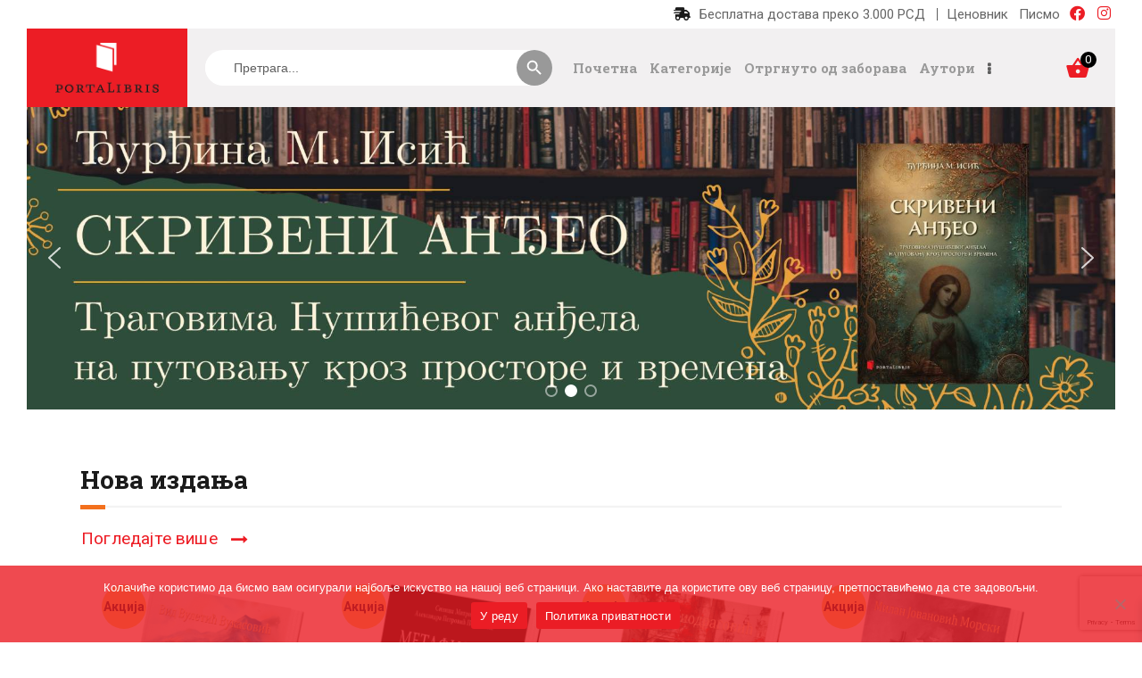

--- FILE ---
content_type: text/html; charset=UTF-8
request_url: https://portalibris.rs/?pismo=cir
body_size: 39695
content:
<!DOCTYPE html>
<html lang="sr-RS" class="no-js  scheme_default ">

<head>
			<meta charset="UTF-8">
		<meta name="viewport" content="width=device-width, initial-scale=1, maximum-scale=1">
		<meta name="format-detection" content="telephone=no">
		<link rel="profile" href="//gmpg.org/xfn/11">
		<link rel="pingback" href="https://portalibris.rs/xmlrpc.php">
		<meta name='robots' content='index, follow, max-image-preview:large, max-snippet:-1, max-video-preview:-1' />

	<!-- This site is optimized with the Yoast SEO plugin v24.9 - https://yoast.com/wordpress/plugins/seo/ -->
	<title>Почетна - Порталибрис</title>
	<link rel="canonical" href="https://portalibris.rs/" />
	<meta property="og:locale" content="sr_RS" />
	<meta property="og:type" content="website" />
	<meta property="og:title" content="Почетна - Порталибрис" />
	<meta property="og:url" content="https://portalibris.rs/" />
	<meta property="og:site_name" content="Порталибрис књижара" />
	<meta property="article:modified_time" content="2025-07-30T14:49:38+00:00" />
	<meta name="twitter:card" content="summary_large_image" />
	<script type="application/ld+json" class="yoast-schema-graph">{"@context":"https://schema.org","@graph":[{"@type":"WebPage","@id":"https://portalibris.rs/","url":"https://portalibris.rs/","name":"Почетна - Порталибрис","isPartOf":{"@id":"https://portalibris.rs/#website"},"about":{"@id":"https://portalibris.rs/#organization"},"datePublished":"2019-04-18T10:38:22+00:00","dateModified":"2025-07-30T14:49:38+00:00","breadcrumb":{"@id":"https://portalibris.rs/#breadcrumb"},"inLanguage":"sr-RS","potentialAction":[{"@type":"ReadAction","target":["https://portalibris.rs/"]}]},{"@type":"BreadcrumbList","@id":"https://portalibris.rs/#breadcrumb","itemListElement":[{"@type":"ListItem","position":1,"name":"Почетна"}]},{"@type":"WebSite","@id":"https://portalibris.rs/#website","url":"https://portalibris.rs/","name":"Порталибрис књижара","description":"","publisher":{"@id":"https://portalibris.rs/#organization"},"potentialAction":[{"@type":"SearchAction","target":{"@type":"EntryPoint","urlTemplate":"https://portalibris.rs/?s={search_term_string}"},"query-input":{"@type":"PropertyValueSpecification","valueRequired":true,"valueName":"search_term_string"}}],"inLanguage":"sr-RS"},{"@type":"Organization","@id":"https://portalibris.rs/#organization","name":"Порталибрис књижара","url":"https://portalibris.rs/","logo":{"@type":"ImageObject","inLanguage":"sr-RS","@id":"https://portalibris.rs/#/schema/logo/image/","url":"https://portalibris.rs/wp-content/uploads/2023/07/logo-portalibris-knjizara-transparent.png","contentUrl":"https://portalibris.rs/wp-content/uploads/2023/07/logo-portalibris-knjizara-transparent.png","width":250,"height":120,"caption":"Порталибрис књижара"},"image":{"@id":"https://portalibris.rs/#/schema/logo/image/"}}]}</script>
	<!-- / Yoast SEO plugin. -->


<link rel='dns-prefetch' href='//static.klaviyo.com' />
<link rel='dns-prefetch' href='//use.fontawesome.com' />
<link rel='dns-prefetch' href='//fonts.googleapis.com' />
<link rel="alternate" type="application/rss+xml" title="Порталибрис књижара &raquo; довод" href="https://portalibris.rs/feed/" />
<link rel="alternate" type="application/rss+xml" title="Порталибрис књижара &raquo; довод коментара" href="https://portalibris.rs/comments/feed/" />
<meta property="og:url" content="https://portalibris.rs/ "/>
			<meta property="og:title" content="Почетна" />
			<meta property="og:description" content="" />  
			<meta property="og:type" content="article" /><script type="text/javascript">
/* <![CDATA[ */
window._wpemojiSettings = {"baseUrl":"https:\/\/s.w.org\/images\/core\/emoji\/15.0.3\/72x72\/","ext":".png","svgUrl":"https:\/\/s.w.org\/images\/core\/emoji\/15.0.3\/svg\/","svgExt":".svg","source":{"concatemoji":"https:\/\/portalibris.rs\/wp-includes\/js\/wp-emoji-release.min.js?ver=6.6.4"}};
/*! This file is auto-generated */
!function(i,n){var o,s,e;function c(e){try{var t={supportTests:e,timestamp:(new Date).valueOf()};sessionStorage.setItem(o,JSON.stringify(t))}catch(e){}}function p(e,t,n){e.clearRect(0,0,e.canvas.width,e.canvas.height),e.fillText(t,0,0);var t=new Uint32Array(e.getImageData(0,0,e.canvas.width,e.canvas.height).data),r=(e.clearRect(0,0,e.canvas.width,e.canvas.height),e.fillText(n,0,0),new Uint32Array(e.getImageData(0,0,e.canvas.width,e.canvas.height).data));return t.every(function(e,t){return e===r[t]})}function u(e,t,n){switch(t){case"flag":return n(e,"\ud83c\udff3\ufe0f\u200d\u26a7\ufe0f","\ud83c\udff3\ufe0f\u200b\u26a7\ufe0f")?!1:!n(e,"\ud83c\uddfa\ud83c\uddf3","\ud83c\uddfa\u200b\ud83c\uddf3")&&!n(e,"\ud83c\udff4\udb40\udc67\udb40\udc62\udb40\udc65\udb40\udc6e\udb40\udc67\udb40\udc7f","\ud83c\udff4\u200b\udb40\udc67\u200b\udb40\udc62\u200b\udb40\udc65\u200b\udb40\udc6e\u200b\udb40\udc67\u200b\udb40\udc7f");case"emoji":return!n(e,"\ud83d\udc26\u200d\u2b1b","\ud83d\udc26\u200b\u2b1b")}return!1}function f(e,t,n){var r="undefined"!=typeof WorkerGlobalScope&&self instanceof WorkerGlobalScope?new OffscreenCanvas(300,150):i.createElement("canvas"),a=r.getContext("2d",{willReadFrequently:!0}),o=(a.textBaseline="top",a.font="600 32px Arial",{});return e.forEach(function(e){o[e]=t(a,e,n)}),o}function t(e){var t=i.createElement("script");t.src=e,t.defer=!0,i.head.appendChild(t)}"undefined"!=typeof Promise&&(o="wpEmojiSettingsSupports",s=["flag","emoji"],n.supports={everything:!0,everythingExceptFlag:!0},e=new Promise(function(e){i.addEventListener("DOMContentLoaded",e,{once:!0})}),new Promise(function(t){var n=function(){try{var e=JSON.parse(sessionStorage.getItem(o));if("object"==typeof e&&"number"==typeof e.timestamp&&(new Date).valueOf()<e.timestamp+604800&&"object"==typeof e.supportTests)return e.supportTests}catch(e){}return null}();if(!n){if("undefined"!=typeof Worker&&"undefined"!=typeof OffscreenCanvas&&"undefined"!=typeof URL&&URL.createObjectURL&&"undefined"!=typeof Blob)try{var e="postMessage("+f.toString()+"("+[JSON.stringify(s),u.toString(),p.toString()].join(",")+"));",r=new Blob([e],{type:"text/javascript"}),a=new Worker(URL.createObjectURL(r),{name:"wpTestEmojiSupports"});return void(a.onmessage=function(e){c(n=e.data),a.terminate(),t(n)})}catch(e){}c(n=f(s,u,p))}t(n)}).then(function(e){for(var t in e)n.supports[t]=e[t],n.supports.everything=n.supports.everything&&n.supports[t],"flag"!==t&&(n.supports.everythingExceptFlag=n.supports.everythingExceptFlag&&n.supports[t]);n.supports.everythingExceptFlag=n.supports.everythingExceptFlag&&!n.supports.flag,n.DOMReady=!1,n.readyCallback=function(){n.DOMReady=!0}}).then(function(){return e}).then(function(){var e;n.supports.everything||(n.readyCallback(),(e=n.source||{}).concatemoji?t(e.concatemoji):e.wpemoji&&e.twemoji&&(t(e.twemoji),t(e.wpemoji)))}))}((window,document),window._wpemojiSettings);
/* ]]> */
</script>
<style id='wp-emoji-styles-inline-css' type='text/css'>

	img.wp-smiley, img.emoji {
		display: inline !important;
		border: none !important;
		box-shadow: none !important;
		height: 1em !important;
		width: 1em !important;
		margin: 0 0.07em !important;
		vertical-align: -0.1em !important;
		background: none !important;
		padding: 0 !important;
	}
</style>
<link property="stylesheet" rel='stylesheet' id='wp-block-library-css' href='https://portalibris.rs/wp-includes/css/dist/block-library/style.min.css?ver=6.6.4' type='text/css' media='all' />
<link property="stylesheet" rel='stylesheet' id='font-awesome-svg-styles-css' href='https://portalibris.rs/wp-content/uploads/font-awesome/v6.4.2/css/svg-with-js.css' type='text/css' media='all' />
<style id='font-awesome-svg-styles-inline-css' type='text/css'>
   .wp-block-font-awesome-icon svg::before,
   .wp-rich-text-font-awesome-icon svg::before {content: unset;}
</style>
<style id='classic-theme-styles-inline-css' type='text/css'>
/*! This file is auto-generated */
.wp-block-button__link{color:#fff;background-color:#32373c;border-radius:9999px;box-shadow:none;text-decoration:none;padding:calc(.667em + 2px) calc(1.333em + 2px);font-size:1.125em}.wp-block-file__button{background:#32373c;color:#fff;text-decoration:none}
</style>
<style id='global-styles-inline-css' type='text/css'>
:root{--wp--preset--aspect-ratio--square: 1;--wp--preset--aspect-ratio--4-3: 4/3;--wp--preset--aspect-ratio--3-4: 3/4;--wp--preset--aspect-ratio--3-2: 3/2;--wp--preset--aspect-ratio--2-3: 2/3;--wp--preset--aspect-ratio--16-9: 16/9;--wp--preset--aspect-ratio--9-16: 9/16;--wp--preset--color--black: #000000;--wp--preset--color--cyan-bluish-gray: #abb8c3;--wp--preset--color--white: #ffffff;--wp--preset--color--pale-pink: #f78da7;--wp--preset--color--vivid-red: #cf2e2e;--wp--preset--color--luminous-vivid-orange: #ff6900;--wp--preset--color--luminous-vivid-amber: #fcb900;--wp--preset--color--light-green-cyan: #7bdcb5;--wp--preset--color--vivid-green-cyan: #00d084;--wp--preset--color--pale-cyan-blue: #8ed1fc;--wp--preset--color--vivid-cyan-blue: #0693e3;--wp--preset--color--vivid-purple: #9b51e0;--wp--preset--color--bg-color: #ffffff;--wp--preset--color--bd-color: #eae7e4;--wp--preset--color--text-dark: #1b1b1b;--wp--preset--color--text-light: #999999;--wp--preset--color--text-link: #ed1c24;--wp--preset--color--text-hover: #e23826;--wp--preset--color--text-link-2: #80d572;--wp--preset--color--text-hover-2: #8be77c;--wp--preset--color--text-link-3: #ddb837;--wp--preset--color--text-hover-3: #eec432;--wp--preset--gradient--vivid-cyan-blue-to-vivid-purple: linear-gradient(135deg,rgba(6,147,227,1) 0%,rgb(155,81,224) 100%);--wp--preset--gradient--light-green-cyan-to-vivid-green-cyan: linear-gradient(135deg,rgb(122,220,180) 0%,rgb(0,208,130) 100%);--wp--preset--gradient--luminous-vivid-amber-to-luminous-vivid-orange: linear-gradient(135deg,rgba(252,185,0,1) 0%,rgba(255,105,0,1) 100%);--wp--preset--gradient--luminous-vivid-orange-to-vivid-red: linear-gradient(135deg,rgba(255,105,0,1) 0%,rgb(207,46,46) 100%);--wp--preset--gradient--very-light-gray-to-cyan-bluish-gray: linear-gradient(135deg,rgb(238,238,238) 0%,rgb(169,184,195) 100%);--wp--preset--gradient--cool-to-warm-spectrum: linear-gradient(135deg,rgb(74,234,220) 0%,rgb(151,120,209) 20%,rgb(207,42,186) 40%,rgb(238,44,130) 60%,rgb(251,105,98) 80%,rgb(254,248,76) 100%);--wp--preset--gradient--blush-light-purple: linear-gradient(135deg,rgb(255,206,236) 0%,rgb(152,150,240) 100%);--wp--preset--gradient--blush-bordeaux: linear-gradient(135deg,rgb(254,205,165) 0%,rgb(254,45,45) 50%,rgb(107,0,62) 100%);--wp--preset--gradient--luminous-dusk: linear-gradient(135deg,rgb(255,203,112) 0%,rgb(199,81,192) 50%,rgb(65,88,208) 100%);--wp--preset--gradient--pale-ocean: linear-gradient(135deg,rgb(255,245,203) 0%,rgb(182,227,212) 50%,rgb(51,167,181) 100%);--wp--preset--gradient--electric-grass: linear-gradient(135deg,rgb(202,248,128) 0%,rgb(113,206,126) 100%);--wp--preset--gradient--midnight: linear-gradient(135deg,rgb(2,3,129) 0%,rgb(40,116,252) 100%);--wp--preset--font-size--small: 13px;--wp--preset--font-size--medium: 20px;--wp--preset--font-size--large: 36px;--wp--preset--font-size--x-large: 42px;--wp--preset--spacing--20: 0.44rem;--wp--preset--spacing--30: 0.67rem;--wp--preset--spacing--40: 1rem;--wp--preset--spacing--50: 1.5rem;--wp--preset--spacing--60: 2.25rem;--wp--preset--spacing--70: 3.38rem;--wp--preset--spacing--80: 5.06rem;--wp--preset--shadow--natural: 6px 6px 9px rgba(0, 0, 0, 0.2);--wp--preset--shadow--deep: 12px 12px 50px rgba(0, 0, 0, 0.4);--wp--preset--shadow--sharp: 6px 6px 0px rgba(0, 0, 0, 0.2);--wp--preset--shadow--outlined: 6px 6px 0px -3px rgba(255, 255, 255, 1), 6px 6px rgba(0, 0, 0, 1);--wp--preset--shadow--crisp: 6px 6px 0px rgba(0, 0, 0, 1);}:where(.is-layout-flex){gap: 0.5em;}:where(.is-layout-grid){gap: 0.5em;}body .is-layout-flex{display: flex;}.is-layout-flex{flex-wrap: wrap;align-items: center;}.is-layout-flex > :is(*, div){margin: 0;}body .is-layout-grid{display: grid;}.is-layout-grid > :is(*, div){margin: 0;}:where(.wp-block-columns.is-layout-flex){gap: 2em;}:where(.wp-block-columns.is-layout-grid){gap: 2em;}:where(.wp-block-post-template.is-layout-flex){gap: 1.25em;}:where(.wp-block-post-template.is-layout-grid){gap: 1.25em;}.has-black-color{color: var(--wp--preset--color--black) !important;}.has-cyan-bluish-gray-color{color: var(--wp--preset--color--cyan-bluish-gray) !important;}.has-white-color{color: var(--wp--preset--color--white) !important;}.has-pale-pink-color{color: var(--wp--preset--color--pale-pink) !important;}.has-vivid-red-color{color: var(--wp--preset--color--vivid-red) !important;}.has-luminous-vivid-orange-color{color: var(--wp--preset--color--luminous-vivid-orange) !important;}.has-luminous-vivid-amber-color{color: var(--wp--preset--color--luminous-vivid-amber) !important;}.has-light-green-cyan-color{color: var(--wp--preset--color--light-green-cyan) !important;}.has-vivid-green-cyan-color{color: var(--wp--preset--color--vivid-green-cyan) !important;}.has-pale-cyan-blue-color{color: var(--wp--preset--color--pale-cyan-blue) !important;}.has-vivid-cyan-blue-color{color: var(--wp--preset--color--vivid-cyan-blue) !important;}.has-vivid-purple-color{color: var(--wp--preset--color--vivid-purple) !important;}.has-black-background-color{background-color: var(--wp--preset--color--black) !important;}.has-cyan-bluish-gray-background-color{background-color: var(--wp--preset--color--cyan-bluish-gray) !important;}.has-white-background-color{background-color: var(--wp--preset--color--white) !important;}.has-pale-pink-background-color{background-color: var(--wp--preset--color--pale-pink) !important;}.has-vivid-red-background-color{background-color: var(--wp--preset--color--vivid-red) !important;}.has-luminous-vivid-orange-background-color{background-color: var(--wp--preset--color--luminous-vivid-orange) !important;}.has-luminous-vivid-amber-background-color{background-color: var(--wp--preset--color--luminous-vivid-amber) !important;}.has-light-green-cyan-background-color{background-color: var(--wp--preset--color--light-green-cyan) !important;}.has-vivid-green-cyan-background-color{background-color: var(--wp--preset--color--vivid-green-cyan) !important;}.has-pale-cyan-blue-background-color{background-color: var(--wp--preset--color--pale-cyan-blue) !important;}.has-vivid-cyan-blue-background-color{background-color: var(--wp--preset--color--vivid-cyan-blue) !important;}.has-vivid-purple-background-color{background-color: var(--wp--preset--color--vivid-purple) !important;}.has-black-border-color{border-color: var(--wp--preset--color--black) !important;}.has-cyan-bluish-gray-border-color{border-color: var(--wp--preset--color--cyan-bluish-gray) !important;}.has-white-border-color{border-color: var(--wp--preset--color--white) !important;}.has-pale-pink-border-color{border-color: var(--wp--preset--color--pale-pink) !important;}.has-vivid-red-border-color{border-color: var(--wp--preset--color--vivid-red) !important;}.has-luminous-vivid-orange-border-color{border-color: var(--wp--preset--color--luminous-vivid-orange) !important;}.has-luminous-vivid-amber-border-color{border-color: var(--wp--preset--color--luminous-vivid-amber) !important;}.has-light-green-cyan-border-color{border-color: var(--wp--preset--color--light-green-cyan) !important;}.has-vivid-green-cyan-border-color{border-color: var(--wp--preset--color--vivid-green-cyan) !important;}.has-pale-cyan-blue-border-color{border-color: var(--wp--preset--color--pale-cyan-blue) !important;}.has-vivid-cyan-blue-border-color{border-color: var(--wp--preset--color--vivid-cyan-blue) !important;}.has-vivid-purple-border-color{border-color: var(--wp--preset--color--vivid-purple) !important;}.has-vivid-cyan-blue-to-vivid-purple-gradient-background{background: var(--wp--preset--gradient--vivid-cyan-blue-to-vivid-purple) !important;}.has-light-green-cyan-to-vivid-green-cyan-gradient-background{background: var(--wp--preset--gradient--light-green-cyan-to-vivid-green-cyan) !important;}.has-luminous-vivid-amber-to-luminous-vivid-orange-gradient-background{background: var(--wp--preset--gradient--luminous-vivid-amber-to-luminous-vivid-orange) !important;}.has-luminous-vivid-orange-to-vivid-red-gradient-background{background: var(--wp--preset--gradient--luminous-vivid-orange-to-vivid-red) !important;}.has-very-light-gray-to-cyan-bluish-gray-gradient-background{background: var(--wp--preset--gradient--very-light-gray-to-cyan-bluish-gray) !important;}.has-cool-to-warm-spectrum-gradient-background{background: var(--wp--preset--gradient--cool-to-warm-spectrum) !important;}.has-blush-light-purple-gradient-background{background: var(--wp--preset--gradient--blush-light-purple) !important;}.has-blush-bordeaux-gradient-background{background: var(--wp--preset--gradient--blush-bordeaux) !important;}.has-luminous-dusk-gradient-background{background: var(--wp--preset--gradient--luminous-dusk) !important;}.has-pale-ocean-gradient-background{background: var(--wp--preset--gradient--pale-ocean) !important;}.has-electric-grass-gradient-background{background: var(--wp--preset--gradient--electric-grass) !important;}.has-midnight-gradient-background{background: var(--wp--preset--gradient--midnight) !important;}.has-small-font-size{font-size: var(--wp--preset--font-size--small) !important;}.has-medium-font-size{font-size: var(--wp--preset--font-size--medium) !important;}.has-large-font-size{font-size: var(--wp--preset--font-size--large) !important;}.has-x-large-font-size{font-size: var(--wp--preset--font-size--x-large) !important;}
:where(.wp-block-post-template.is-layout-flex){gap: 1.25em;}:where(.wp-block-post-template.is-layout-grid){gap: 1.25em;}
:where(.wp-block-columns.is-layout-flex){gap: 2em;}:where(.wp-block-columns.is-layout-grid){gap: 2em;}
:root :where(.wp-block-pullquote){font-size: 1.5em;line-height: 1.6;}
</style>
<link property="stylesheet" rel='stylesheet' id='contact-form-7-css' href='https://portalibris.rs/wp-content/plugins/contact-form-7/includes/css/styles.css?ver=6.0.6' type='text/css' media='all' />
<link property="stylesheet" rel='stylesheet' id='cookie-notice-front-css' href='https://portalibris.rs/wp-content/plugins/cookie-notice/css/front.min.css?ver=2.5.6' type='text/css' media='all' />
<link property="stylesheet" rel='stylesheet' id='trx_addons-icons-css' href='https://portalibris.rs/wp-content/plugins/trx_addons/css/font-icons/css/trx_addons_icons.css' type='text/css' media='all' />
<link property="stylesheet" rel='stylesheet' id='jquery-swiper-css' href='https://portalibris.rs/wp-content/plugins/trx_addons/js/swiper/swiper.min.css' type='text/css' media='all' />
<link property="stylesheet" rel='stylesheet' id='magnific-popup-css' href='https://portalibris.rs/wp-content/plugins/trx_addons/js/magnific/magnific-popup.min.css' type='text/css' media='all' />
<link property="stylesheet" rel='stylesheet' id='trx_addons-css' href='https://portalibris.rs/wp-content/plugins/trx_addons/css/__styles.css' type='text/css' media='all' />
<link property="stylesheet" rel='stylesheet' id='trx_addons-animation-css' href='https://portalibris.rs/wp-content/plugins/trx_addons/css/trx_addons.animation.css' type='text/css' media='all' />
<link property="stylesheet" rel='stylesheet' id='woocommerce-layout-css' href='https://portalibris.rs/wp-content/plugins/woocommerce/assets/css/woocommerce-layout.css?ver=9.8.6' type='text/css' media='all' />
<link property="stylesheet" rel='stylesheet' id='woocommerce-smallscreen-css' href='https://portalibris.rs/wp-content/plugins/woocommerce/assets/css/woocommerce-smallscreen.css?ver=9.8.6' type='text/css' media='only screen and (max-width: 768px)' />
<link property="stylesheet" rel='stylesheet' id='woocommerce-general-css' href='https://portalibris.rs/wp-content/plugins/woocommerce/assets/css/woocommerce.css?ver=9.8.6' type='text/css' media='all' />
<style id='woocommerce-inline-inline-css' type='text/css'>
.woocommerce form .form-row .required { visibility: visible; }
</style>
<link property="stylesheet" rel='stylesheet' id='wt-smart-coupon-for-woo-css' href='https://portalibris.rs/wp-content/plugins/wt-smart-coupons-for-woocommerce/public/css/wt-smart-coupon-public.css?ver=2.1.1' type='text/css' media='all' />
<link property="stylesheet" rel='stylesheet' id='ivory-search-styles-css' href='https://portalibris.rs/wp-content/plugins/add-search-to-menu-premium/public/css/ivory-search.min.css?ver=5.5.9' type='text/css' media='all' />
<link property="stylesheet" rel='stylesheet' id='brands-styles-css' href='https://portalibris.rs/wp-content/plugins/woocommerce/assets/css/brands.css?ver=9.8.6' type='text/css' media='all' />
<link property="stylesheet" rel='stylesheet' id='xoo-wsc-fonts-css' href='https://portalibris.rs/wp-content/plugins/side-cart-woocommerce/assets/css/xoo-wsc-fonts.css?ver=2.6.3' type='text/css' media='all' />
<link property="stylesheet" rel='stylesheet' id='xoo-wsc-style-css' href='https://portalibris.rs/wp-content/plugins/side-cart-woocommerce/assets/css/xoo-wsc-style.css?ver=2.6.3' type='text/css' media='all' />
<style id='xoo-wsc-style-inline-css' type='text/css'>



 

.xoo-wsc-footer{
	background-color: #ffffff;
	color: #000000;
	padding: 10px 20px;
	box-shadow: 0 -1px 10px #0000001a;
}

.xoo-wsc-footer, .xoo-wsc-footer a, .xoo-wsc-footer .amount{
	font-size: 18px;
}

.xoo-wsc-btn .amount{
	color: #000000}

.xoo-wsc-btn:hover .amount{
	color: #000000;
}

.xoo-wsc-ft-buttons-cont{
	grid-template-columns: auto;
}

.xoo-wsc-basket{
	top: 12px;
	right: 0px;
	background-color: #ffffff;
	color: #e23826;
	box-shadow: 0 1px 4px 0;
	border-radius: 50%;
	display: none;
	width: 60px;
	height: 60px;
}


@media only screen and (max-width: 600px) {
	.xoo-wsc-basket, .xoo-wsc-basket[style*='block']  {
		display: none!important;
	}
}


.xoo-wsc-bki{
	font-size: 30px}

.xoo-wsc-items-count{
	top: -12px;
	left: -12px;
}

.xoo-wsc-items-count{
	background-color: #e23826;
	color: #ffffff;
}

.xoo-wsc-container, .xoo-wsc-slider{
	max-width: 320px;
	right: -320px;
	top: 0;bottom: 0;
	top: 0;
	font-family: }


.xoo-wsc-cart-active .xoo-wsc-container, .xoo-wsc-slider-active .xoo-wsc-slider{
	right: 0;
}


.xoo-wsc-cart-active .xoo-wsc-basket{
	right: 320px;
}

.xoo-wsc-slider{
	right: -320px;
}

span.xoo-wsch-close {
    font-size: 16px;
    right: 10px;
}

.xoo-wsch-top{
	justify-content: center;
}

.xoo-wsch-text{
	font-size: 20px;
}

.xoo-wsc-header{
	color: #000000;
	background-color: #ffffff;
	border-bottom: 2px solid #eee;
}


.xoo-wsc-body{
	background-color: #ffffff;
}

.xoo-wsc-products:not(.xoo-wsc-pattern-card), .xoo-wsc-products:not(.xoo-wsc-pattern-card) span.amount, .xoo-wsc-products:not(.xoo-wsc-pattern-card) a{
	font-size: 16px;
	color: #000000;
}

.xoo-wsc-products:not(.xoo-wsc-pattern-card) .xoo-wsc-product{
	padding: 20px 15px;
	margin: 0;
	border-radius: 0px;
	box-shadow: 0 0;
	background-color: transparent;
}

.xoo-wsc-sum-col{
	justify-content: center;
}


/** Shortcode **/
.xoo-wsc-sc-count{
	background-color: #000000;
	color: #ffffff;
}

.xoo-wsc-sc-bki{
	font-size: 28px;
	color: #000000;
}
.xoo-wsc-sc-cont{
	color: #000000;
}

.added_to_cart{
	display: none!important;
}

.xoo-wsc-product dl.variation {
	display: block;
}


.xoo-wsc-product-cont{
	padding: 10px 10px;
}

.xoo-wsc-products:not(.xoo-wsc-pattern-card) .xoo-wsc-img-col{
	width: 30%;
}

.xoo-wsc-pattern-card .xoo-wsc-img-col img{
	max-width: 100%;
	height: auto;
}

.xoo-wsc-products:not(.xoo-wsc-pattern-card) .xoo-wsc-sum-col{
	width: 70%;
}

.xoo-wsc-pattern-card .xoo-wsc-product-cont{
	width: 50% 
}

@media only screen and (max-width: 600px) {
	.xoo-wsc-pattern-card .xoo-wsc-product-cont  {
		width: 50%;
	}
}


.xoo-wsc-pattern-card .xoo-wsc-product{
	border: 0;
	box-shadow: 0px 10px 15px -12px #0000001a;
}


.xoo-wsc-sm-front{
	background-color: #eee;
}
.xoo-wsc-pattern-card, .xoo-wsc-sm-front{
	border-bottom-left-radius: 5px;
	border-bottom-right-radius: 5px;
}
.xoo-wsc-pattern-card, .xoo-wsc-img-col img, .xoo-wsc-img-col, .xoo-wsc-sm-back-cont{
	border-top-left-radius: 5px;
	border-top-right-radius: 5px;
}
.xoo-wsc-sm-back{
	background-color: #fff;
}
.xoo-wsc-pattern-card, .xoo-wsc-pattern-card a, .xoo-wsc-pattern-card .amount{
	font-size: 16px;
}

.xoo-wsc-sm-front, .xoo-wsc-sm-front a, .xoo-wsc-sm-front .amount{
	color: #000;
}

.xoo-wsc-sm-back, .xoo-wsc-sm-back a, .xoo-wsc-sm-back .amount{
	color: #000;
}


.magictime {
    animation-duration: 0.5s;
}


</style>
<link property="stylesheet" rel='stylesheet' id='font-awesome-official-css' href='https://use.fontawesome.com/releases/v6.4.2/css/all.css' type='text/css' media='all' integrity="sha384-blOohCVdhjmtROpu8+CfTnUWham9nkX7P7OZQMst+RUnhtoY/9qemFAkIKOYxDI3" crossorigin="anonymous" />
<link property="stylesheet" rel='stylesheet' id='js_composer_front-css' href='https://portalibris.rs/wp-content/plugins/js_composer/assets/css/js_composer.min.css?ver=8.3.1' type='text/css' media='all' />
<link property="stylesheet" rel='stylesheet' id='woosync/main.css-css' href='https://portalibris.rs/wp-content/themes/scientia-child/dist/styles/main_31d6c.css?ver=1.0.0' type='text/css' media='all' />
<link property="stylesheet" rel='stylesheet' id='woo_discount_pro_style-css' href='https://portalibris.rs/wp-content/plugins/woo-discount-rules-pro/Assets/Css/awdr_style.css?ver=2.6.1' type='text/css' media='all' />
<link property="stylesheet" rel='stylesheet' id='scientia-font-google_fonts-css' href='https://fonts.googleapis.com/css?family=Roboto:300,300italic,400,400italic,700,700italic%7CRoboto+Slab:100,300,400,700&#038;subset=latin,latin-ext' type='text/css' media='all' />
<link property="stylesheet" rel='stylesheet' id='scientia-icons-css' href='https://portalibris.rs/wp-content/themes/scientia/css/font-icons/css/fontello.css' type='text/css' media='all' />
<link property="stylesheet" rel='stylesheet' id='scientia-main-css' href='https://portalibris.rs/wp-content/themes/scientia/style.css' type='text/css' media='all' />
<link property="stylesheet" rel='stylesheet' id='mediaelement-css' href='https://portalibris.rs/wp-includes/js/mediaelement/mediaelementplayer-legacy.min.css?ver=4.2.17' type='text/css' media='all' />
<link property="stylesheet" rel='stylesheet' id='wp-mediaelement-css' href='https://portalibris.rs/wp-includes/js/mediaelement/wp-mediaelement.min.css?ver=6.6.4' type='text/css' media='all' />
<link property="stylesheet" rel='stylesheet' id='scientia-plugins-css' href='https://portalibris.rs/wp-content/themes/scientia/css/__plugins.css' type='text/css' media='all' />
<link property="stylesheet" rel='stylesheet' id='scientia-custom-css' href='https://portalibris.rs/wp-content/themes/scientia/css/__custom.css' type='text/css' media='all' />
<link property="stylesheet" rel='stylesheet' id='scientia-color-default-css' href='https://portalibris.rs/wp-content/themes/scientia/css/__colors-default.css' type='text/css' media='all' />
<link property="stylesheet" rel='stylesheet' id='scientia-color-dark-css' href='https://portalibris.rs/wp-content/themes/scientia/css/__colors-dark.css' type='text/css' media='all' />
<link property="stylesheet" rel='stylesheet' id='scientia-child-css' href='https://portalibris.rs/wp-content/themes/scientia-child/style.css' type='text/css' media='all' />
<link property="stylesheet" rel='stylesheet' id='trx_addons-responsive-css' href='https://portalibris.rs/wp-content/plugins/trx_addons/css/__responsive.css' type='text/css' media='all' />
<link property="stylesheet" rel='stylesheet' id='scientia-responsive-css' href='https://portalibris.rs/wp-content/themes/scientia/css/__responsive.css' type='text/css' media='all' />
<link property="stylesheet" rel='stylesheet' id='font-awesome-official-v4shim-css' href='https://use.fontawesome.com/releases/v6.4.2/css/v4-shims.css' type='text/css' media='all' integrity="sha384-IqMDcR2qh8kGcGdRrxwop5R2GiUY5h8aDR/LhYxPYiXh3sAAGGDkFvFqWgFvTsTd" crossorigin="anonymous" />
<link rel="stylesheet" type="text/css" href="https://portalibris.rs/wp-content/plugins/smart-slider-3/Public/SmartSlider3/Application/Frontend/Assets/dist/smartslider.min.css?ver=5b52c66b" media="all">
<style data-related="n2-ss-2">div#n2-ss-2 .n2-ss-slider-1{display:grid;position:relative;}div#n2-ss-2 .n2-ss-slider-2{display:grid;position:relative;overflow:hidden;padding:0px 0px 0px 0px;border:0px solid RGBA(62,62,62,1);border-radius:0px;background-clip:padding-box;background-repeat:repeat;background-position:50% 50%;background-size:cover;background-attachment:scroll;z-index:1;}div#n2-ss-2:not(.n2-ss-loaded) .n2-ss-slider-2{background-image:none !important;}div#n2-ss-2 .n2-ss-slider-3{display:grid;grid-template-areas:'cover';position:relative;overflow:hidden;z-index:10;}div#n2-ss-2 .n2-ss-slider-3 > *{grid-area:cover;}div#n2-ss-2 .n2-ss-slide-backgrounds,div#n2-ss-2 .n2-ss-slider-3 > .n2-ss-divider{position:relative;}div#n2-ss-2 .n2-ss-slide-backgrounds{z-index:10;}div#n2-ss-2 .n2-ss-slide-backgrounds > *{overflow:hidden;}div#n2-ss-2 .n2-ss-slide-background{transform:translateX(-100000px);}div#n2-ss-2 .n2-ss-slider-4{place-self:center;position:relative;width:100%;height:100%;z-index:20;display:grid;grid-template-areas:'slide';}div#n2-ss-2 .n2-ss-slider-4 > *{grid-area:slide;}div#n2-ss-2.n2-ss-full-page--constrain-ratio .n2-ss-slider-4{height:auto;}div#n2-ss-2 .n2-ss-slide{display:grid;place-items:center;grid-auto-columns:100%;position:relative;z-index:20;-webkit-backface-visibility:hidden;transform:translateX(-100000px);}div#n2-ss-2 .n2-ss-slide{perspective:1500px;}div#n2-ss-2 .n2-ss-slide-active{z-index:21;}.n2-ss-background-animation{position:absolute;top:0;left:0;width:100%;height:100%;z-index:3;}div#n2-ss-2 .n2-ss-background-animation{position:absolute;top:0;left:0;width:100%;height:100%;z-index:3;}div#n2-ss-2 .n2-ss-background-animation .n2-ss-slide-background{z-index:auto;}div#n2-ss-2 .n2-bganim-side{position:absolute;left:0;top:0;overflow:hidden;background:RGBA(51,51,51,1);}div#n2-ss-2 .n2-bganim-tile-overlay-colored{z-index:100000;background:RGBA(51,51,51,1);}div#n2-ss-2 .nextend-arrow{cursor:pointer;overflow:hidden;line-height:0 !important;z-index:18;-webkit-user-select:none;}div#n2-ss-2 .nextend-arrow img{position:relative;display:block;}div#n2-ss-2 .nextend-arrow img.n2-arrow-hover-img{display:none;}div#n2-ss-2 .nextend-arrow:FOCUS img.n2-arrow-hover-img,div#n2-ss-2 .nextend-arrow:HOVER img.n2-arrow-hover-img{display:inline;}div#n2-ss-2 .nextend-arrow:FOCUS img.n2-arrow-normal-img,div#n2-ss-2 .nextend-arrow:HOVER img.n2-arrow-normal-img{display:none;}div#n2-ss-2 .nextend-arrow-animated{overflow:hidden;}div#n2-ss-2 .nextend-arrow-animated > div{position:relative;}div#n2-ss-2 .nextend-arrow-animated .n2-active{position:absolute;}div#n2-ss-2 .nextend-arrow-animated-fade{transition:background 0.3s, opacity 0.4s;}div#n2-ss-2 .nextend-arrow-animated-horizontal > div{transition:all 0.4s;transform:none;}div#n2-ss-2 .nextend-arrow-animated-horizontal .n2-active{top:0;}div#n2-ss-2 .nextend-arrow-previous.nextend-arrow-animated-horizontal .n2-active{left:100%;}div#n2-ss-2 .nextend-arrow-next.nextend-arrow-animated-horizontal .n2-active{right:100%;}div#n2-ss-2 .nextend-arrow-previous.nextend-arrow-animated-horizontal:HOVER > div,div#n2-ss-2 .nextend-arrow-previous.nextend-arrow-animated-horizontal:FOCUS > div{transform:translateX(-100%);}div#n2-ss-2 .nextend-arrow-next.nextend-arrow-animated-horizontal:HOVER > div,div#n2-ss-2 .nextend-arrow-next.nextend-arrow-animated-horizontal:FOCUS > div{transform:translateX(100%);}div#n2-ss-2 .nextend-arrow-animated-vertical > div{transition:all 0.4s;transform:none;}div#n2-ss-2 .nextend-arrow-animated-vertical .n2-active{left:0;}div#n2-ss-2 .nextend-arrow-previous.nextend-arrow-animated-vertical .n2-active{top:100%;}div#n2-ss-2 .nextend-arrow-next.nextend-arrow-animated-vertical .n2-active{bottom:100%;}div#n2-ss-2 .nextend-arrow-previous.nextend-arrow-animated-vertical:HOVER > div,div#n2-ss-2 .nextend-arrow-previous.nextend-arrow-animated-vertical:FOCUS > div{transform:translateY(-100%);}div#n2-ss-2 .nextend-arrow-next.nextend-arrow-animated-vertical:HOVER > div,div#n2-ss-2 .nextend-arrow-next.nextend-arrow-animated-vertical:FOCUS > div{transform:translateY(100%);}div#n2-ss-2 .n2-ss-control-bullet{visibility:hidden;text-align:center;justify-content:center;z-index:14;}div#n2-ss-2 .n2-ss-control-bullet--calculate-size{left:0 !important;}div#n2-ss-2 .n2-ss-control-bullet-horizontal.n2-ss-control-bullet-fullsize{width:100%;}div#n2-ss-2 .n2-ss-control-bullet-vertical.n2-ss-control-bullet-fullsize{height:100%;flex-flow:column;}div#n2-ss-2 .nextend-bullet-bar{display:inline-flex;vertical-align:top;visibility:visible;align-items:center;flex-wrap:wrap;}div#n2-ss-2 .n2-bar-justify-content-left{justify-content:flex-start;}div#n2-ss-2 .n2-bar-justify-content-center{justify-content:center;}div#n2-ss-2 .n2-bar-justify-content-right{justify-content:flex-end;}div#n2-ss-2 .n2-ss-control-bullet-vertical > .nextend-bullet-bar{flex-flow:column;}div#n2-ss-2 .n2-ss-control-bullet-fullsize > .nextend-bullet-bar{display:flex;}div#n2-ss-2 .n2-ss-control-bullet-horizontal.n2-ss-control-bullet-fullsize > .nextend-bullet-bar{flex:1 1 auto;}div#n2-ss-2 .n2-ss-control-bullet-vertical.n2-ss-control-bullet-fullsize > .nextend-bullet-bar{height:100%;}div#n2-ss-2 .nextend-bullet-bar .n2-bullet{cursor:pointer;transition:background-color 0.4s;}div#n2-ss-2 .nextend-bullet-bar .n2-bullet.n2-active{cursor:default;}div#n2-ss-2 div.n2-ss-bullet-thumbnail-container{position:absolute;z-index:10000000;}div#n2-ss-2 .n2-ss-bullet-thumbnail-container .n2-ss-bullet-thumbnail{background-size:cover;background-repeat:no-repeat;background-position:center;}div#n2-ss-2 .n2-style-bcef68443b2682444059e693254dd628-dot{background: RGBA(255,255,255,0);opacity:1;padding:5px 5px 5px 5px ;box-shadow: none;border: 2px solid RGBA(255,255,255,0.5);border-radius:50px;margin:4px;}div#n2-ss-2 .n2-style-bcef68443b2682444059e693254dd628-dot.n2-active, div#n2-ss-2 .n2-style-bcef68443b2682444059e693254dd628-dot:HOVER, div#n2-ss-2 .n2-style-bcef68443b2682444059e693254dd628-dot:FOCUS{background: #ffffff;border: 2px solid RGBA(255,255,255,1);}div#n2-ss-2 .n2-ss-slide-limiter{max-width:1800px;}div#n2-ss-2 .n-uc-vjDELoWlmV32{padding:10px 10px 10px 10px}div#n2-ss-2 .n-uc-ny1sVVXIAUVt{padding:10px 10px 10px 10px}div#n2-ss-2 .n-uc-8m9vdsydjqrf{padding:10px 10px 10px 10px}div#n2-ss-2 .nextend-arrow img{width: 32px}@media (min-width: 1200px){div#n2-ss-2 [data-hide-desktopportrait="1"]{display: none !important;}}@media (orientation: landscape) and (max-width: 1199px) and (min-width: 901px),(orientation: portrait) and (max-width: 1199px) and (min-width: 701px){div#n2-ss-2 [data-hide-tabletportrait="1"]{display: none !important;}}@media (orientation: landscape) and (max-width: 900px),(orientation: portrait) and (max-width: 700px){div#n2-ss-2 [data-hide-mobileportrait="1"]{display: none !important;}div#n2-ss-2 .nextend-arrow img{width: 16px}}</style>
<script>(function(){this._N2=this._N2||{_r:[],_d:[],r:function(){this._r.push(arguments)},d:function(){this._d.push(arguments)}}}).call(window);</script><script src="https://portalibris.rs/wp-content/plugins/smart-slider-3/Public/SmartSlider3/Application/Frontend/Assets/dist/n2.min.js?ver=5b52c66b" defer async></script>
<script src="https://portalibris.rs/wp-content/plugins/smart-slider-3/Public/SmartSlider3/Application/Frontend/Assets/dist/smartslider-frontend.min.js?ver=5b52c66b" defer async></script>
<script src="https://portalibris.rs/wp-content/plugins/smart-slider-3/Public/SmartSlider3/Slider/SliderType/Simple/Assets/dist/ss-simple.min.js?ver=5b52c66b" defer async></script>
<script src="https://portalibris.rs/wp-content/plugins/smart-slider-3/Public/SmartSlider3/Slider/SliderType/Simple/Assets/dist/smartslider-backgroundanimation.min.js?ver=5b52c66b" defer async></script>
<script src="https://portalibris.rs/wp-content/plugins/smart-slider-3/Public/SmartSlider3/Widget/Arrow/ArrowImage/Assets/dist/w-arrow-image.min.js?ver=5b52c66b" defer async></script>
<script src="https://portalibris.rs/wp-content/plugins/smart-slider-3/Public/SmartSlider3/Widget/Bullet/Assets/dist/w-bullet.min.js?ver=5b52c66b" defer async></script>
<script>_N2.r('documentReady',function(){_N2.r(["documentReady","smartslider-frontend","smartslider-backgroundanimation","SmartSliderWidgetArrowImage","SmartSliderWidgetBulletTransition","ss-simple"],function(){new _N2.SmartSliderSimple('n2-ss-2',{"admin":false,"background.video.mobile":1,"loadingTime":2000,"alias":{"id":0,"smoothScroll":0,"slideSwitch":0,"scroll":1},"align":"normal","isDelayed":0,"responsive":{"mediaQueries":{"all":false,"desktopportrait":["(min-width: 1200px)"],"tabletportrait":["(orientation: landscape) and (max-width: 1199px) and (min-width: 901px)","(orientation: portrait) and (max-width: 1199px) and (min-width: 701px)"],"mobileportrait":["(orientation: landscape) and (max-width: 900px)","(orientation: portrait) and (max-width: 700px)"]},"base":{"slideOuterWidth":1800,"slideOuterHeight":500,"sliderWidth":1800,"sliderHeight":500,"slideWidth":1800,"slideHeight":500},"hideOn":{"desktopLandscape":false,"desktopPortrait":false,"tabletLandscape":false,"tabletPortrait":false,"mobileLandscape":false,"mobilePortrait":false},"onResizeEnabled":true,"type":"auto","sliderHeightBasedOn":"real","focusUser":1,"focusEdge":"auto","breakpoints":[{"device":"tabletPortrait","type":"max-screen-width","portraitWidth":1199,"landscapeWidth":1199},{"device":"mobilePortrait","type":"max-screen-width","portraitWidth":700,"landscapeWidth":900}],"enabledDevices":{"desktopLandscape":0,"desktopPortrait":1,"tabletLandscape":0,"tabletPortrait":1,"mobileLandscape":0,"mobilePortrait":1},"sizes":{"desktopPortrait":{"width":1800,"height":500,"max":3000,"min":1200},"tabletPortrait":{"width":701,"height":194,"customHeight":false,"max":1199,"min":701},"mobilePortrait":{"width":320,"height":88,"customHeight":false,"max":900,"min":320}},"overflowHiddenPage":0,"focus":{"offsetTop":"#wpadminbar","offsetBottom":""}},"controls":{"mousewheel":0,"touch":"horizontal","keyboard":1,"blockCarouselInteraction":1},"playWhenVisible":1,"playWhenVisibleAt":0.5,"lazyLoad":0,"lazyLoadNeighbor":0,"blockrightclick":0,"maintainSession":0,"autoplay":{"enabled":1,"start":1,"duration":8000,"autoplayLoop":1,"allowReStart":0,"pause":{"click":1,"mouse":"0","mediaStarted":1},"resume":{"click":0,"mouse":"0","mediaEnded":1,"slidechanged":0},"interval":1,"intervalModifier":"loop","intervalSlide":"current"},"perspective":1500,"layerMode":{"playOnce":0,"playFirstLayer":1,"mode":"skippable","inAnimation":"mainInEnd"},"bgAnimations":{"global":[{"type":"Flat","tiles":{"crop":true,"delay":0,"sequence":"ForwardDiagonal"},"main":{"type":"both","duration":1,"current":{"ease":"easeOutCubic","scale":0.7},"next":{"ease":"easeOutCubic","xP":100}},"invert":{"zIndex":2,"current":{"xP":100,"scale":1},"next":{"scale":0.7,"xP":0}}}],"color":"RGBA(51,51,51,1)","speed":"fast"},"mainanimation":{"type":"horizontal","duration":800,"delay":0,"ease":"easeOutQuad","shiftedBackgroundAnimation":0},"carousel":1,"initCallbacks":function(){new _N2.SmartSliderWidgetArrowImage(this);new _N2.SmartSliderWidgetBulletTransition(this,{"area":10,"dotClasses":"n2-style-bcef68443b2682444059e693254dd628-dot ","mode":"","action":"click"})}})})});</script><script type="text/javascript" id="cookie-notice-front-js-before">
/* <![CDATA[ */
var cnArgs = {"ajaxUrl":"https:\/\/portalibris.rs\/wp-admin\/admin-ajax.php","nonce":"88bdf42b4b","hideEffect":"fade","position":"bottom","onScroll":false,"onScrollOffset":100,"onClick":false,"cookieName":"cookie_notice_accepted","cookieTime":2592000,"cookieTimeRejected":2592000,"globalCookie":false,"redirection":false,"cache":false,"revokeCookies":false,"revokeCookiesOpt":"automatic"};
/* ]]> */
</script>
<script type="text/javascript" src="https://portalibris.rs/wp-content/plugins/cookie-notice/js/front.min.js?ver=2.5.6" id="cookie-notice-front-js"></script>
<script type="text/javascript" src="https://portalibris.rs/wp-includes/js/jquery/jquery.min.js?ver=3.7.1" id="jquery-core-js"></script>
<script type="text/javascript" src="https://portalibris.rs/wp-includes/js/jquery/jquery-migrate.min.js?ver=3.4.1" id="jquery-migrate-js"></script>
<script type="text/javascript" src="https://portalibris.rs/wp-content/plugins/woocommerce/assets/js/jquery-blockui/jquery.blockUI.min.js?ver=2.7.0-wc.9.8.6" id="jquery-blockui-js" data-wp-strategy="defer"></script>
<script type="text/javascript" id="wc-add-to-cart-js-extra">
/* <![CDATA[ */
var wc_add_to_cart_params = {"ajax_url":"\/wp-admin\/admin-ajax.php","wc_ajax_url":"\/?wc-ajax=%%endpoint%%","i18n_view_cart":"\u041f\u0440\u0435\u0433\u043b\u0435\u0434 \u043a\u043e\u0440\u043f\u0435","cart_url":"https:\/\/portalibris.rs\/cart\/","is_cart":"","cart_redirect_after_add":"no"};
/* ]]> */
</script>
<script type="text/javascript" src="https://portalibris.rs/wp-content/plugins/woocommerce/assets/js/frontend/add-to-cart.min.js?ver=9.8.6" id="wc-add-to-cart-js" data-wp-strategy="defer"></script>
<script type="text/javascript" src="https://portalibris.rs/wp-content/plugins/woocommerce/assets/js/js-cookie/js.cookie.min.js?ver=2.1.4-wc.9.8.6" id="js-cookie-js" defer="defer" data-wp-strategy="defer"></script>
<script type="text/javascript" id="woocommerce-js-extra">
/* <![CDATA[ */
var woocommerce_params = {"ajax_url":"\/wp-admin\/admin-ajax.php","wc_ajax_url":"\/?wc-ajax=%%endpoint%%","i18n_password_show":"Show password","i18n_password_hide":"Hide password"};
/* ]]> */
</script>
<script type="text/javascript" src="https://portalibris.rs/wp-content/plugins/woocommerce/assets/js/frontend/woocommerce.min.js?ver=9.8.6" id="woocommerce-js" defer="defer" data-wp-strategy="defer"></script>
<script type="text/javascript" id="wt-smart-coupon-for-woo-js-extra">
/* <![CDATA[ */
var WTSmartCouponOBJ = {"ajaxurl":"https:\/\/portalibris.rs\/wp-admin\/admin-ajax.php","wc_ajax_url":"https:\/\/portalibris.rs\/?wc-ajax=","nonces":{"public":"f1c0ab7d66","apply_coupon":"c137de4433"},"labels":{"please_wait":"Please wait...","choose_variation":"Please choose a variation","error":"Error !!!"},"shipping_method":[],"payment_method":"","is_cart":""};
/* ]]> */
</script>
<script type="text/javascript" src="https://portalibris.rs/wp-content/plugins/wt-smart-coupons-for-woocommerce/public/js/wt-smart-coupon-public.js?ver=2.1.1" id="wt-smart-coupon-for-woo-js"></script>
<script type="text/javascript" src="https://portalibris.rs/wp-content/plugins/js_composer/assets/js/vendors/woocommerce-add-to-cart.js?ver=8.3.1" id="vc_woocommerce-add-to-cart-js-js"></script>
<script type="text/javascript" id="wc-settings-dep-in-header-js-after">
/* <![CDATA[ */
console.warn( "Scripts that have a dependency on [wc-settings, wc-blocks-checkout] must be loaded in the footer, klaviyo-klaviyo-checkout-block-editor-script was registered to load in the header, but has been switched to load in the footer instead. See https://github.com/woocommerce/woocommerce-gutenberg-products-block/pull/5059" );
console.warn( "Scripts that have a dependency on [wc-settings, wc-blocks-checkout] must be loaded in the footer, klaviyo-klaviyo-checkout-block-view-script was registered to load in the header, but has been switched to load in the footer instead. See https://github.com/woocommerce/woocommerce-gutenberg-products-block/pull/5059" );
/* ]]> */
</script>
<script></script><meta name="generator" content="WordPress 6.6.4" />
<meta name="generator" content="WooCommerce 9.8.6" />
<link rel='shortlink' href='https://portalibris.rs/' />
<link rel="alternate" title="oEmbed (JSON)" type="application/json+oembed" href="https://portalibris.rs/wp-json/oembed/1.0/embed?url=https%3A%2F%2Fportalibris.rs%2F" />
<link rel="alternate" title="oEmbed (XML)" type="text/xml+oembed" href="https://portalibris.rs/wp-json/oembed/1.0/embed?url=https%3A%2F%2Fportalibris.rs%2F&#038;format=xml" />
    <!-- Google Tag Manager -->
    <script>(function(w,d,s,l,i){w[l]=w[l]||[];w[l].push({'gtm.start':
    new Date().getTime(),event:'gtm.js'});var f=d.getElementsByTagName(s)[0],
    j=d.createElement(s),dl=l!='dataLayer'?'&l='+l:'';j.async=true;j.src=
    'https://www.googletagmanager.com/gtm.js?id='+i+dl;f.parentNode.insertBefore(j,f);
    })(window,document,'script','dataLayer','GTM-592BNFM');</script>
    <!-- End Google Tag Manager -->
        <script>
        document.addEventListener("DOMContentLoaded", function() {
        
            const toggleButton = document.querySelector(".toggle-cooperation-form");
            const cooperationForm = document.querySelector(".wpcf7");

            if (!cooperationForm) {
                console.error("Element with class 'wpcf7' not found.");
                return;
            }

            if (!toggleButton) {
                console.error("Element with class 'toggle-cooperation-form' not found.");
                return;
            }

            toggleButton.addEventListener("click", function(event) {
                event.preventDefault();
                
                const currentDisplay = window.getComputedStyle(cooperationForm).display;
                if (currentDisplay === "none") {
                cooperationForm.style.display = "block";
                } else {
                cooperationForm.style.display = "none";
                }
            });
        });
    </script>
    	<noscript><style>.woocommerce-product-gallery{ opacity: 1 !important; }</style></noscript>
	<style type="text/css">.recentcomments a{display:inline !important;padding:0 !important;margin:0 !important;}</style><meta name="generator" content="Powered by WPBakery Page Builder - drag and drop page builder for WordPress."/>
<link rel="icon" href="https://portalibris.rs/wp-content/uploads/2020/11/cropped-favicon-portalibris-32x32.png" sizes="32x32" />
<link rel="icon" href="https://portalibris.rs/wp-content/uploads/2020/11/cropped-favicon-portalibris-192x192.png" sizes="192x192" />
<link rel="apple-touch-icon" href="https://portalibris.rs/wp-content/uploads/2020/11/cropped-favicon-portalibris-180x180.png" />
<meta name="msapplication-TileImage" content="https://portalibris.rs/wp-content/uploads/2020/11/cropped-favicon-portalibris-270x270.png" />
		<style type="text/css" id="wp-custom-css">
			/*logo za sve stranice osim za pocetnu*/

.logo-meni-2{
	padding-left: 40px;
}

.sc_skills_item_title{
	color: white !important; 
}

a.added_to_cart.wc-forward,
.product_meta .product_id {
display:none !important;
}

#foter-naslov_widget > h5{
	font-size: 20px;
}

#cn-accept-cookie{
	background: #ED1C24;
}
#cn-more-info{
	background: #ED1C24;
}

body.post-type-archive-book_author .content_wrap .content {
width:100% !important;
}

.sc_button_hover_slide_left{
	color: white !important;
}

.sc_layouts_title_caption{
	color: #D2232A !important;
}
/*.icon-facebook{
	color: white !important;
}

.icon-instagramm{
	color: white !important;
}

.ikonice{
	color: red !important;
}*/

.widget_title:after{
	background-color: #eb1e26 !important;
}

.sc_icons_item_title{
	text-transform: inherit !important;
}

.onsale{
	display:none !important;
}

#categories-2 > ul > li.cat-item.cat-item-161{
	display: none;
}

#categories-2 > ul > li.cat-item.cat-item-139{
	display: none;
}

.woocommerce-load-more{
	text-transform: initial !important;
}

.woocommerce.single-product section.related.products>h2{
	text-transform: inherit !important;
}

.scheme_default.widget_title:after{
	background-color: #ED1C24 !important;
}
.mask{
	background-color: rgba(0, 0, 0, 0.1) !important;
}

/*.widget_title:after{
	background-color: #ED1C24 !important;
}*/

.star-rating{
	display:none !important;
}

/*@media only screen and (max-width: 900px) {
  .xoo-wsc-basket {
    margin-top: 100px !important;
  }*/
/*
.summary.entry-summary .product_meta .product_meta:first-child span.posted_in span a:first-child {
display: none;
}

.summary.entry-summary .product_meta .product_meta:first-child span.posted_in span {
color: #fff;
}

.summary.entry-summary .product_meta .product_meta:first-child span.posted_in span a {
color: #1b1b1b;
}*/

#ws_opt_in_field .woocommerce-input-wrapper label.checkbox {
display: flex;
}

#ws_opt_in_field .woocommerce-input-wrapper label.checkbox input.input-checkbox {
display: block !important;
margin-right: 10px;
}

.custom-shipping-notice {
	width: 48%;
  border: 2px solid #eae7e4;
  padding: 2em;
  box-sizing: border-box;
}

.custom-shipping-notice p:last-child {
	margin-bottom: 0;	
}

@media only screen and (min-width: 1100px) { body > div.body_wrap > div > header > div.vc_row.wpb_row.vc_row-fluid.vc_custom_1643978580699.vc_row-has-fill.shape_divider_top-none.shape_divider_bottom-none.sc_layouts_row.sc_layouts_row_type_normal.sc_layouts_hide_on_desktop.sc_layouts_hide_on_frontpage.scheme_dark{
	display: none !important;
	}
	}

.xoo-wsc-basket {
    margin-top: 100px !important;
  }

.woocommerce-form__input-checkbox{
	display: inherit !important;
}

@media only screen and (max-width: 768px) {
	.custom-shipping-notice {
		width: 100%;
		padding: 1em;
	}
}		</style>
		<style type="text/css" data-type="vc_shortcodes-custom-css">.vc_custom_1644195968389{background-color: #f2f0ee !important;}.vc_custom_1741877940788{margin-top: 62px !important;}.vc_custom_1741878025979{margin-top: 62px !important;}.vc_custom_1741879637124{background-color: #f2f0ee !important;}.vc_custom_1741878128962{background-color: #f2f0ee !important;}.vc_custom_1741878707024{background-color: #f2f0ee !important;}.vc_custom_1555676655366{background-color: #1b1b1b !important;}</style><noscript><style> .wpb_animate_when_almost_visible { opacity: 1; }</style></noscript><style type="text/css" media="screen">.is-menu path.search-icon-path { fill: #848484;}body .popup-search-close:after, body .search-close:after { border-color: #848484;}body .popup-search-close:before, body .search-close:before { border-color: #848484;}</style>			<style type="text/css">
					</style>
		</head>

<body class="home page-template-default page page-id-963 wp-custom-logo theme-scientia cookies-not-set ua_chrome frontpage woocommerce-no-js scientia body_tag scheme_default blog_mode_front body_style_wide  is_stream blog_style_classic_2 sidebar_hide expand_content remove_margins trx_addons_present header_type_custom header_style_header-custom-972 header_position_default menu_style_top no_layout wpb-js-composer js-comp-ver-8.3.1 vc_responsive">

	
	<div class="body_wrap">

		<div class="page_wrap">

						<a class="scientia_skip_link skip_to_content_link" href="#content_skip_link_anchor" tabindex="1">Skip to content</a>
						<a class="scientia_skip_link skip_to_footer_link" href="#footer_skip_link_anchor" tabindex="1">Skip to footer</a>

			<div class="topbar-pl">

	<div class="topbar-widget-section"><aside id="custom_html-2" class="widget_text widget widget_custom_html"><div class="textwidget custom-html-widget"><span class="free-shipping-info"><i class="fa-solid fa-truck-fast"></i> Бесплатна достава преко 3.000 РСД</span></div></aside><aside id="nav_menu-3" class="widget widget_nav_menu"><div class="menu-meni-topbar-container"><ul id="menu-meni-topbar" class="menu"><li id="menu-item-33826" class="menu-item menu-item-type-taxonomy menu-item-object-product_cat menu-item-33826"><a href="https://portalibris.rs/cenovnik/">Ценовник</a></li>
<li id="menu-item-33827" class="menu-item menu-item-type-custom menu-item-object-custom menu-item-has-children menu-item-33827"><a href="#">Писмо</a>
<ul class="sub-menu">
	<li id="menu-item-33828" class="menu-item menu-item-type-custom menu-item-object-custom menu-item-33828"><a href="?pismo=lat">Латиница</a></li>
	<li id="menu-item-33829" class="menu-item menu-item-type-custom menu-item-object-custom menu-item-33829"><a href="?pismo=cir">Ћирилица</a></li>
</ul>
</li>
</ul></div></aside></div>
	<div class="topbar-nav">
		<!--<span>Cenovnik knjiga 
			<a href="https://portalibris.rs/wp-content/uploads/2023/10/Cenovnik-knjiga-Portalibris-Otrgnuto-od-zaborava-Autori-5.10.2023.pdf" target="_blank"><i class="fa-solid fa-file-pdf"></i></a>
			<a href="https://portalibris.rs/wp-content/uploads/2023/10/Cenovnik-knjiga-Portalibris-Otrgnuto-od-zaborava-5.10.2023.pdf" target="_blank"><i class="fa-solid fa-file-pdf"></i></a>
			<a href="https://portalibris.rs/wp-content/uploads/2023/10/Cenovnik-knjiga-Portalibris-18.10.2023.pdf" target="_blank"><i class="fa-solid fa-file-pdf"></i></a>
		</span>
		<a class="topbar-nav-item" href="https://portalibris.rs/o-nama/">О нама</a>
		<a class="topbar-nav-item" href="https://portalibris.rs/kontakt/">Контакт</a>-->
		<a class="topbar-nav-item" href="https://www.facebook.com/portalibris" target="_blank"><i class="fa-brands fa-facebook"></i></a>
		<a class="topbar-nav-item" href="https://www.instagram.com/ikportalibris/" target="_blank"><i class="fa-brands fa-instagram"></i></a>
		<!--<span class="transliterator-wrap"><a href="https://portalibris.rs?pismo=cir">Ћир</a>
		<span>|</span>
		<a href="https://portalibris.rs?pismo=lat">Лат</a></span>-->
	</div>
</div>
<header class="top_panel top_panel_default
	 without_bg_image">
	<div class="top_panel_navi sc_layouts_row sc_layouts_row_type_compact sc_layouts_row_fixed sc_layouts_row_fixed_always sc_layouts_row_delimiter
	">
	<div class="content_wrap">
		<div class="columns_wrap columns_fluid" id="portalibris-header-customized">
			<div class="sc_layouts_column sc_layouts_column_align_left sc_layouts_column_icons_position_left sc_layouts_column_fluid column-1_4 ps-logo-col">
				<div class="sc_layouts_item">
					<a class="sc_layouts_logo" href="https://portalibris.rs/">
		<img src="//portalibris.rs/wp-content/uploads/2023/07/logo-portalibris-knjizara-transparent.png" alt="Порталибрис књижара" width="250" height="120">	</a>
					</div>
			</div>

			<div class="sc_layouts_column sc_layouts_column_align_right sc_layouts_column_icons_position_left sc_layouts_column_fluid column-3_4 ps-navigation-col">

				<div class="header-ivory-search-wrap">
					<form  class="is-search-form is-form-style is-form-style-3 is-form-id-10156 " action="https://portalibris.rs/" method="get" role="search" ><label for="is-search-input-10156"><span class="is-screen-reader-text">Search for:</span><input  type="search" id="is-search-input-10156" name="s" value="" class="is-search-input" placeholder="Претрага..." autocomplete=off /></label><button type="submit" class="is-search-submit"><span class="is-screen-reader-text">Search Button</span><span class="is-search-icon"><svg focusable="false" aria-label="Search" xmlns="http://www.w3.org/2000/svg" viewBox="0 0 24 24" width="24px"><path d="M15.5 14h-.79l-.28-.27C15.41 12.59 16 11.11 16 9.5 16 5.91 13.09 3 9.5 3S3 5.91 3 9.5 5.91 16 9.5 16c1.61 0 3.09-.59 4.23-1.57l.27.28v.79l5 4.99L20.49 19l-4.99-5zm-6 0C7.01 14 5 11.99 5 9.5S7.01 5 9.5 5 14 7.01 14 9.5 11.99 14 9.5 14z"></path></svg></span></button><input type="hidden" name="id" value="10156" /></form>					
				</div>

				<div class="sc_layouts_item ps-nav-wrap">
					<nav class="menu_main_nav_area sc_layouts_menu sc_layouts_menu_default sc_layouts_hide_on_mobile" itemscope itemtype="//schema.org/SiteNavigationElement"><ul id="menu_main" class="sc_layouts_menu_nav menu_main_nav"><li id="menu-item-33830" class="menu-item menu-item-type-post_type menu-item-object-page menu-item-home menu-item-33830"><a href="https://portalibris.rs/"><span>Почетна</span></a></li><li id="menu-item-33832" class="menu-item menu-item-type-post_type menu-item-object-page menu-item-has-children current_page_parent menu-item-33832"><a href="https://portalibris.rs/knjizara/"><span>Категорије</span></a>
<ul class="sub-menu"><li id="menu-item-33834" class="menu-item menu-item-type-taxonomy menu-item-object-product_cat menu-item-33834"><a href="https://portalibris.rs/dokumentarna-proza/"><span>Документарна проза</span></a></li><li id="menu-item-33835" class="menu-item menu-item-type-taxonomy menu-item-object-product_cat menu-item-33835"><a href="https://portalibris.rs/epska-i-naucna-fantastika/"><span>Епска и научна фантастика</span></a></li><li id="menu-item-33836" class="menu-item menu-item-type-taxonomy menu-item-object-product_cat menu-item-33836"><a href="https://portalibris.rs/kineska-knjizevnost/"><span>Кинеска књижевност</span></a></li><li id="menu-item-33837" class="menu-item menu-item-type-taxonomy menu-item-object-product_cat menu-item-33837"><a href="https://portalibris.rs/knjige-za-decu/"><span>Књиге за децу</span></a></li><li id="menu-item-33840" class="menu-item menu-item-type-taxonomy menu-item-object-product_cat menu-item-33840"><a href="https://portalibris.rs/popularna-nauka-i-psihologija/"><span>Популарна наука и психологија</span></a></li><li id="menu-item-33841" class="menu-item menu-item-type-taxonomy menu-item-object-product_cat menu-item-33841"><a href="https://portalibris.rs/savremena-srpska-knjizevnost/"><span>Савремена српска књижевност</span></a></li><li id="menu-item-33842" class="menu-item menu-item-type-taxonomy menu-item-object-product_cat menu-item-33842"><a href="https://portalibris.rs/svetska-knjizevnost/"><span>Светска књижевност</span></a></li><li id="menu-item-33843" class="menu-item menu-item-type-taxonomy menu-item-object-product_cat menu-item-33843"><a href="https://portalibris.rs/srpski-klasici-i-lektira/"><span>Српски класици и лектира</span></a></li><li id="menu-item-33844" class="menu-item menu-item-type-taxonomy menu-item-object-product_cat menu-item-33844"><a href="https://portalibris.rs/triler-i-horor/"><span>Трилер и хорор</span></a></li><li id="menu-item-33838" class="menu-item menu-item-type-taxonomy menu-item-object-product_cat menu-item-33838"><a href="https://portalibris.rs/najprodavanije/"><span>Најпродаваније</span></a></li><li id="menu-item-33839" class="menu-item menu-item-type-taxonomy menu-item-object-product_cat current-product-ancestor current-menu-parent current-product-parent menu-item-33839"><a href="https://portalibris.rs/nove-knjige/"><span>Нове књиге</span></a></li><li id="menu-item-33845" class="menu-item menu-item-type-taxonomy menu-item-object-product_cat menu-item-33845"><a href="https://portalibris.rs/u-pripremi/"><span>У припреми</span></a></li><li id="menu-item-34803" class="menu-item menu-item-type-taxonomy menu-item-object-product_cat menu-item-34803"><a href="https://portalibris.rs/citajte-u-novoj-godini/"><span>Читајте у новој години</span></a></li><li id="menu-item-33833" class="see-all-menu-item menu-item menu-item-type-post_type menu-item-object-page current_page_parent menu-item-33833"><a href="https://portalibris.rs/knjizara/"><span>Све књиге</span></a></li></ul>
</li><li id="menu-item-33847" class="menu-item menu-item-type-taxonomy menu-item-object-product_cat current-product-ancestor current-menu-parent current-product-parent menu-item-has-children menu-item-33847"><a href="https://portalibris.rs/otrgnuto-od-zaborava/"><span>Отргнуто од заборава</span></a>
<ul class="sub-menu"><li id="menu-item-33848" class="menu-item menu-item-type-taxonomy menu-item-object-product_cat menu-item-33848"><a href="https://portalibris.rs/otrgnuto-od-zaborava/biografija/"><span>Биографија</span></a></li><li id="menu-item-33849" class="menu-item menu-item-type-taxonomy menu-item-object-product_cat menu-item-33849"><a href="https://portalibris.rs/otrgnuto-od-zaborava/drama/"><span>Драма</span></a></li><li id="menu-item-33850" class="menu-item menu-item-type-taxonomy menu-item-object-product_cat menu-item-33850"><a href="https://portalibris.rs/otrgnuto-od-zaborava/esejistika/"><span>Есејистика</span></a></li><li id="menu-item-33851" class="menu-item menu-item-type-taxonomy menu-item-object-product_cat menu-item-33851"><a href="https://portalibris.rs/otrgnuto-od-zaborava/istorija/"><span>Историја</span></a></li><li id="menu-item-33852" class="menu-item menu-item-type-taxonomy menu-item-object-product_cat menu-item-33852"><a href="https://portalibris.rs/otrgnuto-od-zaborava/komedije/"><span>Комедије</span></a></li><li id="menu-item-33853" class="menu-item menu-item-type-taxonomy menu-item-object-product_cat menu-item-33853"><a href="https://portalibris.rs/otrgnuto-od-zaborava/kompleti/"><span>Комплети</span></a></li><li id="menu-item-33854" class="menu-item menu-item-type-taxonomy menu-item-object-product_cat menu-item-33854"><a href="https://portalibris.rs/otrgnuto-od-zaborava/memoari/"><span>Мемоари</span></a></li><li id="menu-item-33855" class="menu-item menu-item-type-taxonomy menu-item-object-product_cat menu-item-33855"><a href="https://portalibris.rs/otrgnuto-od-zaborava/poezija/"><span>Поезија</span></a></li><li id="menu-item-33856" class="menu-item menu-item-type-taxonomy menu-item-object-product_cat menu-item-33856"><a href="https://portalibris.rs/otrgnuto-od-zaborava/pripovetka/"><span>Приповетка</span></a></li><li id="menu-item-33857" class="menu-item menu-item-type-taxonomy menu-item-object-product_cat menu-item-33857"><a href="https://portalibris.rs/otrgnuto-od-zaborava/putopis/"><span>Путопис</span></a></li><li id="menu-item-33858" class="menu-item menu-item-type-taxonomy menu-item-object-product_cat menu-item-33858"><a href="https://portalibris.rs/otrgnuto-od-zaborava/roman/"><span>Роман</span></a></li></ul>
</li><li id="menu-item-33859" class="menu-item menu-item-type-custom menu-item-object-custom menu-item-has-children menu-item-33859"><a href="/autori/"><span>Аутори</span></a>
<ul class="sub-menu"><li id="menu-item-33921" class="menu-item menu-item-type-post_type menu-item-object-book_author menu-item-33921"><a href="https://portalibris.rs/autori/sima-lukin-lazic/"><span>Сима Лукин Лазић</span></a></li><li id="menu-item-33922" class="menu-item menu-item-type-post_type menu-item-object-book_author menu-item-33922"><a href="https://portalibris.rs/autori/aleksandar-stankovic/"><span>Александар Станковић</span></a></li><li id="menu-item-33923" class="menu-item menu-item-type-post_type menu-item-object-book_author menu-item-33923"><a href="https://portalibris.rs/autori/simo-c-cirkovic/"><span>Симо Ц. Ћирковић</span></a></li><li id="menu-item-33924" class="menu-item menu-item-type-post_type menu-item-object-book_author menu-item-33924"><a href="https://portalibris.rs/autori/dragisa-vasic/"><span>Драгиша Васић</span></a></li><li id="menu-item-33925" class="menu-item menu-item-type-post_type menu-item-object-book_author menu-item-33925"><a href="https://portalibris.rs/autori/boris-raseta/"><span>Борис Рашета</span></a></li><li id="menu-item-33926" class="menu-item menu-item-type-post_type menu-item-object-book_author menu-item-33926"><a href="https://portalibris.rs/autori/andjelko-krstic/"><span>Анђелко Крстић</span></a></li><li id="menu-item-33927" class="menu-item menu-item-type-post_type menu-item-object-book_author menu-item-33927"><a href="https://portalibris.rs/autori/tanasije-tasa-milenkovic/"><span>Танасије Таса Миленковић</span></a></li><li id="menu-item-33928" class="menu-item menu-item-type-post_type menu-item-object-book_author menu-item-33928"><a href="https://portalibris.rs/autori/marijo-krzic/"><span>Маријо Кржић</span></a></li><li id="menu-item-33929" class="menu-item menu-item-type-post_type menu-item-object-book_author menu-item-33929"><a href="https://portalibris.rs/autori/rastko-petrovic/"><span>Растко Петровић</span></a></li><li id="menu-item-33930" class="menu-item menu-item-type-post_type menu-item-object-book_author menu-item-33930"><a href="https://portalibris.rs/autori/branislav-nusic/"><span>Бранислав Нушић</span></a></li><li id="menu-item-33931" class="menu-item menu-item-type-post_type menu-item-object-book_author menu-item-33931"><a href="https://portalibris.rs/autori/marija-aleksic/"><span>Марија Алексић</span></a></li><li id="menu-item-33932" class="menu-item menu-item-type-post_type menu-item-object-book_author menu-item-33932"><a href="https://portalibris.rs/autori/milica-jakovljevic-mir-jam/"><span>Милица Јаковљевић МИР-ЈАМ</span></a></li><li id="menu-item-33933" class="menu-item menu-item-type-post_type menu-item-object-book_author menu-item-33933"><a href="https://portalibris.rs/autori/lazar-komarcic/"><span>Лазар Комарчић</span></a></li><li id="menu-item-33870" class="see-all-menu-item menu-item menu-item-type-custom menu-item-object-custom menu-item-33870"><a href="/autori/"><span>Сви аутори</span></a></li></ul>
</li><li id="menu-item-33831" class="menu-item menu-item-type-post_type menu-item-object-page menu-item-has-children menu-item-33831"><a href="https://portalibris.rs/blog/"><span>Актуелности</span></a>
<ul class="sub-menu"><li id="menu-item-33872" class="menu-item menu-item-type-taxonomy menu-item-object-category menu-item-33872"><a href="https://portalibris.rs/./vesti/"><span>Вести</span></a></li><li id="menu-item-33873" class="menu-item menu-item-type-taxonomy menu-item-object-category menu-item-33873"><a href="https://portalibris.rs/./zanimljivosti/"><span>Занимљивости</span></a></li><li id="menu-item-33871" class="menu-item menu-item-type-taxonomy menu-item-object-category menu-item-33871"><a href="https://portalibris.rs/./akcije/"><span>Акције</span></a></li><li id="menu-item-33874" class="menu-item menu-item-type-taxonomy menu-item-object-category menu-item-33874"><a href="https://portalibris.rs/./knjizevni-konkurs/"><span>Књижевни конкурс</span></a></li></ul>
</li></ul></nav>					
					<div class="sc_layouts_iconed_text sc_layouts_menu_mobile_button">
						<a class="sc_layouts_item_link sc_layouts_iconed_text_link" href="#">
							<span class="sc_layouts_item_icon sc_layouts_iconed_text_icon trx_addons_icon-menu"></span>
						</a>
					</div>
				</div>
				<div class="cart-icon-wrap">

<div class="xoo-wsc-sc-cont">
	<div class="xoo-wsc-cart-trigger">

		

		<div class="xoo-wsc-sc-bkcont">
			
			
									<span class="xoo-wsc-sc-bki xoo-wsc-icon-basket1"></span>
				
			
							<span class="xoo-wsc-sc-count">0</span>
			
		</div>

		
	</div>
</div></div>
							</div>

			<!--<div class="ps-cart-col">
				<div class="ps-cart-wrap">
				<img src="https://portalibris.app/wp-content/uploads/2023/07/ps-cart-icon.jpg" />
				<div class="header-cart-count"></div>
			</div>-->
			</div>
		</div><!-- /.columns_wrap -->
	</div><!-- /.content_wrap -->
</div><!-- /.top_panel_navi -->
</header>
<div class="menu_mobile_overlay"></div>
<div class="menu_mobile menu_mobile_fullscreen scheme_dark">
	<div class="menu_mobile_inner">
		<a class="menu_mobile_close theme_button_close"><span class="theme_button_close_icon"></span></a>
		<a class="sc_layouts_logo" href="https://portalibris.rs/">
		<img src="//portalibris.rs/wp-content/uploads/2023/07/logo-portalibris-knjizara-transparent.png" alt="Порталибрис књижара" width="250" height="120">	</a>
	<nav class="menu_mobile_nav_area"><ul id="menu_mobile" class=" menu_mobile_nav"><li id="menu_mobile-item-33789" class="menu-item menu-item-type-post_type menu-item-object-page menu-item-home menu-item-33789"><a href="https://portalibris.rs/"><span>Почетна</span></a></li><li id="menu_mobile-item-33790" class="menu-item menu-item-type-post_type menu-item-object-page menu-item-has-children current_page_parent menu-item-33790"><a href="https://portalibris.rs/knjizara/"><span>Категорије</span></a>
<ul class="sub-menu"><li id="menu_mobile-item-33792" class="menu-item menu-item-type-taxonomy menu-item-object-product_cat menu-item-33792"><a href="https://portalibris.rs/dokumentarna-proza/"><span>Документарна проза</span></a></li><li id="menu_mobile-item-33793" class="menu-item menu-item-type-taxonomy menu-item-object-product_cat menu-item-33793"><a href="https://portalibris.rs/epska-i-naucna-fantastika/"><span>Епска и научна фантастика</span></a></li><li id="menu_mobile-item-33794" class="menu-item menu-item-type-taxonomy menu-item-object-product_cat menu-item-33794"><a href="https://portalibris.rs/kineska-knjizevnost/"><span>Кинеска књижевност</span></a></li><li id="menu_mobile-item-33795" class="menu-item menu-item-type-taxonomy menu-item-object-product_cat menu-item-33795"><a href="https://portalibris.rs/knjige-za-decu/"><span>Књиге за децу</span></a></li><li id="menu_mobile-item-33796" class="menu-item menu-item-type-taxonomy menu-item-object-product_cat menu-item-33796"><a href="https://portalibris.rs/popularna-nauka-i-psihologija/"><span>Популарна наука и психологија</span></a></li><li id="menu_mobile-item-33797" class="menu-item menu-item-type-taxonomy menu-item-object-product_cat menu-item-33797"><a href="https://portalibris.rs/savremena-srpska-knjizevnost/"><span>Савремена српска књижевност</span></a></li><li id="menu_mobile-item-33798" class="menu-item menu-item-type-taxonomy menu-item-object-product_cat menu-item-33798"><a href="https://portalibris.rs/svetska-knjizevnost/"><span>Светска књижевност</span></a></li><li id="menu_mobile-item-33799" class="menu-item menu-item-type-taxonomy menu-item-object-product_cat menu-item-33799"><a href="https://portalibris.rs/srpski-klasici-i-lektira/"><span>Српски класици и лектира</span></a></li><li id="menu_mobile-item-33800" class="menu-item menu-item-type-taxonomy menu-item-object-product_cat menu-item-33800"><a href="https://portalibris.rs/triler-i-horor/"><span>Трилер и хорор</span></a></li><li id="menu_mobile-item-33801" class="menu-item menu-item-type-taxonomy menu-item-object-product_cat menu-item-33801"><a href="https://portalibris.rs/u-pripremi/"><span>У припреми</span></a></li><li id="menu_mobile-item-34804" class="menu-item menu-item-type-taxonomy menu-item-object-product_cat menu-item-34804"><a href="https://portalibris.rs/citajte-u-novoj-godini/"><span>Читајте у новој години<span class="sc_layouts_menu_item_description">Дошао је крај године – време да се осврнемо на све што смо постигли, на оно што је обележило претходних дванаест месеци и, наравно, на књиге које су освојиле ваша срца. Овај преглед доноси наслове који су оставили најјачи утисак и постале прави фаворити међу читаоцима. Погледајте које су књиге биле најчитаније и можда баш нека од њих постане ваш следећи омиљени наслов. Започните нову годину са добрим књигама!</span></span></a></li><li id="menu_mobile-item-33802" class="see-all-menu-item menu-item menu-item-type-post_type menu-item-object-page current_page_parent menu-item-33802"><a href="https://portalibris.rs/knjizara/"><span>Све књиге</span></a></li></ul>
</li><li id="menu_mobile-item-33803" class="menu-item menu-item-type-taxonomy menu-item-object-product_cat menu-item-33803"><a href="https://portalibris.rs/najprodavanije/"><span>Најпродаваније</span></a></li><li id="menu_mobile-item-33804" class="menu-item menu-item-type-taxonomy menu-item-object-product_cat current-product-ancestor current-menu-parent current-product-parent menu-item-33804"><a href="https://portalibris.rs/nove-knjige/"><span>Нове књиге</span></a></li><li id="menu_mobile-item-33805" class="menu-item menu-item-type-taxonomy menu-item-object-product_cat current-product-ancestor current-menu-parent current-product-parent menu-item-has-children menu-item-33805"><a href="https://portalibris.rs/otrgnuto-od-zaborava/"><span>Отргнуто од заборава</span></a>
<ul class="sub-menu"><li id="menu_mobile-item-33806" class="menu-item menu-item-type-taxonomy menu-item-object-product_cat menu-item-33806"><a href="https://portalibris.rs/otrgnuto-od-zaborava/biografija/"><span>Биографија</span></a></li><li id="menu_mobile-item-33807" class="menu-item menu-item-type-taxonomy menu-item-object-product_cat menu-item-33807"><a href="https://portalibris.rs/otrgnuto-od-zaborava/drama/"><span>Драма</span></a></li><li id="menu_mobile-item-33808" class="menu-item menu-item-type-taxonomy menu-item-object-product_cat menu-item-33808"><a href="https://portalibris.rs/otrgnuto-od-zaborava/esejistika/"><span>Есејистика</span></a></li><li id="menu_mobile-item-33809" class="menu-item menu-item-type-taxonomy menu-item-object-product_cat menu-item-33809"><a href="https://portalibris.rs/otrgnuto-od-zaborava/istorija/"><span>Историја</span></a></li><li id="menu_mobile-item-33810" class="menu-item menu-item-type-taxonomy menu-item-object-product_cat menu-item-33810"><a href="https://portalibris.rs/otrgnuto-od-zaborava/komedije/"><span>Комедије</span></a></li><li id="menu_mobile-item-33811" class="menu-item menu-item-type-taxonomy menu-item-object-product_cat menu-item-33811"><a href="https://portalibris.rs/otrgnuto-od-zaborava/kompleti/"><span>Комплети</span></a></li><li id="menu_mobile-item-33812" class="menu-item menu-item-type-taxonomy menu-item-object-product_cat menu-item-33812"><a href="https://portalibris.rs/otrgnuto-od-zaborava/memoari/"><span>Мемоари</span></a></li><li id="menu_mobile-item-33813" class="menu-item menu-item-type-taxonomy menu-item-object-product_cat menu-item-33813"><a href="https://portalibris.rs/otrgnuto-od-zaborava/poezija/"><span>Поезија</span></a></li><li id="menu_mobile-item-33814" class="menu-item menu-item-type-taxonomy menu-item-object-product_cat menu-item-33814"><a href="https://portalibris.rs/otrgnuto-od-zaborava/pripovetka/"><span>Приповетка</span></a></li><li id="menu_mobile-item-33815" class="menu-item menu-item-type-taxonomy menu-item-object-product_cat menu-item-33815"><a href="https://portalibris.rs/otrgnuto-od-zaborava/putopis/"><span>Путопис</span></a></li><li id="menu_mobile-item-33816" class="menu-item menu-item-type-taxonomy menu-item-object-product_cat menu-item-33816"><a href="https://portalibris.rs/otrgnuto-od-zaborava/roman/"><span>Роман</span></a></li></ul>
</li><li id="menu_mobile-item-33791" class="menu-item menu-item-type-custom menu-item-object-custom menu-item-has-children menu-item-33791"><a href="/autori/"><span>Аутори</span></a>
<ul class="sub-menu"><li id="menu_mobile-item-33934" class="menu-item menu-item-type-post_type menu-item-object-book_author menu-item-33934"><a href="https://portalibris.rs/autori/sima-lukin-lazic/"><span>Сима Лукин Лазић</span></a></li><li id="menu_mobile-item-33935" class="menu-item menu-item-type-post_type menu-item-object-book_author menu-item-33935"><a href="https://portalibris.rs/autori/aleksandar-stankovic/"><span>Александар Станковић</span></a></li><li id="menu_mobile-item-33936" class="menu-item menu-item-type-post_type menu-item-object-book_author menu-item-33936"><a href="https://portalibris.rs/autori/simo-c-cirkovic/"><span>Симо Ц. Ћирковић</span></a></li><li id="menu_mobile-item-33937" class="menu-item menu-item-type-post_type menu-item-object-book_author menu-item-33937"><a href="https://portalibris.rs/autori/dragisa-vasic/"><span>Драгиша Васић</span></a></li><li id="menu_mobile-item-33938" class="menu-item menu-item-type-post_type menu-item-object-book_author menu-item-33938"><a href="https://portalibris.rs/autori/boris-raseta/"><span>Борис Рашета</span></a></li><li id="menu_mobile-item-33939" class="menu-item menu-item-type-post_type menu-item-object-book_author menu-item-33939"><a href="https://portalibris.rs/autori/andjelko-krstic/"><span>Анђелко Крстић</span></a></li><li id="menu_mobile-item-33940" class="menu-item menu-item-type-post_type menu-item-object-book_author menu-item-33940"><a href="https://portalibris.rs/autori/tanasije-tasa-milenkovic/"><span>Танасије Таса Миленковић</span></a></li><li id="menu_mobile-item-33941" class="menu-item menu-item-type-post_type menu-item-object-book_author menu-item-33941"><a href="https://portalibris.rs/autori/marijo-krzic/"><span>Маријо Кржић</span></a></li><li id="menu_mobile-item-33942" class="menu-item menu-item-type-post_type menu-item-object-book_author menu-item-33942"><a href="https://portalibris.rs/autori/rastko-petrovic/"><span>Растко Петровић</span></a></li><li id="menu_mobile-item-33943" class="menu-item menu-item-type-post_type menu-item-object-book_author menu-item-33943"><a href="https://portalibris.rs/autori/branislav-nusic/"><span>Бранислав Нушић</span></a></li><li id="menu_mobile-item-33944" class="menu-item menu-item-type-post_type menu-item-object-book_author menu-item-33944"><a href="https://portalibris.rs/autori/marija-aleksic/"><span>Марија Алексић</span></a></li><li id="menu_mobile-item-33945" class="menu-item menu-item-type-post_type menu-item-object-book_author menu-item-33945"><a href="https://portalibris.rs/autori/milica-jakovljevic-mir-jam/"><span>Милица Јаковљевић МИР-ЈАМ</span></a></li><li id="menu_mobile-item-33946" class="menu-item menu-item-type-post_type menu-item-object-book_author menu-item-33946"><a href="https://portalibris.rs/autori/lazar-komarcic/"><span>Лазар Комарчић</span></a></li><li id="menu_mobile-item-33947" class="menu-item menu-item-type-custom menu-item-object-custom menu-item-33947"><a href="/autori/"><span>Сви аутори</span></a></li></ul>
</li><li id="menu_mobile-item-33818" class="menu-item menu-item-type-post_type menu-item-object-page menu-item-has-children menu-item-33818"><a href="https://portalibris.rs/blog/"><span>Актуелности</span></a>
<ul class="sub-menu"><li id="menu_mobile-item-33820" class="menu-item menu-item-type-taxonomy menu-item-object-category menu-item-33820"><a href="https://portalibris.rs/./vesti/"><span>Вести</span></a></li><li id="menu_mobile-item-33821" class="menu-item menu-item-type-taxonomy menu-item-object-category menu-item-33821"><a href="https://portalibris.rs/./zanimljivosti/"><span>Занимљивости</span></a></li><li id="menu_mobile-item-33822" class="menu-item menu-item-type-taxonomy menu-item-object-category menu-item-33822"><a href="https://portalibris.rs/./knjizevni-konkurs/"><span>Књижевни конкурс</span></a></li><li id="menu_mobile-item-33819" class="menu-item menu-item-type-taxonomy menu-item-object-category menu-item-33819"><a href="https://portalibris.rs/./akcije/"><span>Акције</span></a></li></ul>
</li><li id="menu_mobile-item-33817" class="menu-item menu-item-type-taxonomy menu-item-object-product_cat menu-item-33817"><a href="https://portalibris.rs/cenovnik/"><span>Ценовник</span></a></li><li id="menu_mobile-item-33823" class="menu-item menu-item-type-custom menu-item-object-custom menu-item-has-children menu-item-33823"><a href="#"><span>Писмо</span></a>
<ul class="sub-menu"><li id="menu_mobile-item-33824" class="menu-item menu-item-type-custom menu-item-object-custom menu-item-33824"><a href="?pismo=lat"><span>Латиница</span></a></li><li id="menu_mobile-item-33825" class="menu-item menu-item-type-custom menu-item-object-custom menu-item-33825"><a href="?pismo=cir"><span>Ћирилица</span></a></li></ul>
</li></ul></nav><div class="search_wrap search_style_normal search_mobile">
	<div class="search_form_wrap">
		<form role="search" method="get" class="search_form" action="https://portalibris.rs/">
			<input type="hidden" value="" name="post_types">
			<input type="text" class="search_field" placeholder="Search" value="" name="s">
			<button type="submit" class="search_submit trx_addons_icon-search"></button>
					</form>
	</div>
	</div><div class="socials_mobile"><a target="_blank" href="https://dribbble.com/ThemeRex" class="social_item social_item_style_icons sc_icon_type_icons social_item_type_icons"><span class="social_icon social_icon_dribble-big-logo"><span class="icon-dribble-big-logo"></span></span></a><a target="_blank" href="https://business.facebook.com/ThemeRexStudio/" class="social_item social_item_style_icons sc_icon_type_icons social_item_type_icons"><span class="social_icon social_icon_facebook"><span class="icon-facebook"></span></span></a><a target="_blank" href="https://twitter.com/ThemeREX_net" class="social_item social_item_style_icons sc_icon_type_icons social_item_type_icons"><span class="social_icon social_icon_twitter"><span class="icon-twitter"></span></span></a></div>	</div>
</div>

			<div class="page_content_wrap">
								<div class="content_wrap">

					<div class="content">
												<a id="content_skip_link_anchor" class="scientia_skip_link_anchor" href="#"></a>
						
<article id="post-963" data-post-id="963"
									class="post_item_single post_type_page post-963 page type-page status-publish hentry">

	
	<div class="post_content entry-content">
		<div class="wpb-content-wrapper"><div data-vc-full-width="true" data-vc-full-width-init="false" data-vc-stretch-content="true" class="vc_row wpb_row vc_row-fluid vc_custom_1644195968389 vc_row-has-fill vc_row-no-padding shape_divider_top-none shape_divider_bottom-none"><div class="wpb_column vc_column_container vc_col-sm-12 vc_col-has-fill sc_layouts_column_icons_position_left"><div class="vc_column-inner vc_custom_1555676655366"><div class="wpb_wrapper">
	<div class="wpb_text_column wpb_content_element" >
		<div class="wpb_wrapper">
			<div class="n2-section-smartslider fitvidsignore  n2_clear" data-ssid="2" tabindex="0" role="region" aria-label="Slider"><div id="n2-ss-2-align" class="n2-ss-align"><div class="n2-padding"><div id="n2-ss-2" data-creator="Smart Slider 3" data-responsive="auto" class="n2-ss-slider n2-ow n2-has-hover n2notransition  ">



<div class="n2-ss-slider-wrapper-inside">
        <div class="n2-ss-slider-1 n2_ss__touch_element n2-ow">
            <div class="n2-ss-slider-2 n2-ow">
                                                    <div class="n2-ss-background-animation n2-ow"></div>
                                <div class="n2-ss-slider-3 n2-ow">

                    <div class="n2-ss-slide-backgrounds n2-ow-all"><div class="n2-ss-slide-background" data-public-id="1" data-mode="fill"><div class="n2-ss-slide-background-image" data-blur="0" data-opacity="100" data-x="69" data-y="35" data-alt="" data-title="" style="--ss-o-pos-x:69%;--ss-o-pos-y:35%"><picture class="skip-lazy" data-skip-lazy="1"><img decoding="async" src="//portalibris.rs/wp-content/uploads/slider/cache/ddc8d5ece89f312c565965e86875cc38/tragicni-dani-beograda-scaled.jpg" alt="" title="" loading="lazy" class="skip-lazy" data-skip-lazy="1"></picture></div><div data-color="RGBA(255,255,255,0)" style="background-color: RGBA(255,255,255,0);" class="n2-ss-slide-background-color"></div></div><div class="n2-ss-slide-background" data-public-id="2" data-mode="fill"><div class="n2-ss-slide-background-image" data-blur="0" data-opacity="100" data-x="72" data-y="53" data-alt="" data-title="" style="--ss-o-pos-x:72%;--ss-o-pos-y:53%"><picture class="skip-lazy" data-skip-lazy="1"><img decoding="async" src="//portalibris.rs/wp-content/uploads/slider/cache/c94e571be6a7b2e510292efbd205164f/skriveni-andjeo-3-scaled.jpg" alt="" title="" loading="lazy" class="skip-lazy" data-skip-lazy="1"></picture></div><div data-color="RGBA(255,255,255,0)" style="background-color: RGBA(255,255,255,0);" class="n2-ss-slide-background-color"></div></div><div class="n2-ss-slide-background" data-public-id="3" data-mode="fill"><div class="n2-ss-slide-background-image" data-blur="0" data-opacity="100" data-x="47" data-y="28" data-alt="" data-title="" style="--ss-o-pos-x:47%;--ss-o-pos-y:28%"><picture class="skip-lazy" data-skip-lazy="1"><img decoding="async" src="//portalibris.rs/wp-content/uploads/slider/cache/0e9f062a815c93846932c64c38eba879/citajte-scaled.jpg" alt="" title="" loading="lazy" class="skip-lazy" data-skip-lazy="1"></picture></div><div data-color="RGBA(255,255,255,0)" style="background-color: RGBA(255,255,255,0);" class="n2-ss-slide-background-color"></div></div></div>                    <div class="n2-ss-slider-4 n2-ow">
                        <svg xmlns="http://www.w3.org/2000/svg" viewBox="0 0 1800 500" data-related-device="desktopPortrait" class="n2-ow n2-ss-preserve-size n2-ss-preserve-size--slider n2-ss-slide-limiter"></svg><div data-slide-duration="0" data-id="20" data-slide-public-id="1" data-title="slajder-Lepota-iskusenja" class="n2-ss-slide n2-ow  n2-ss-slide-20"><div role="note" class="n2-ss-slide--focus" tabindex="-1">slajder-Lepota-iskusenja</div><div class="n2-ss-layers-container n2-ss-slide-limiter n2-ow"><div class="n2-ss-layer n2-ow n-uc-vjDELoWlmV32" data-sstype="slide" data-pm="default"></div></div></div><div data-first="1" data-slide-duration="0" data-id="21" data-slide-public-id="2" data-title="slajder-ostrvo-bogova" class="n2-ss-slide n2-ow  n2-ss-slide-21"><div role="note" class="n2-ss-slide--focus" tabindex="-1">slajder-ostrvo-bogova</div><div class="n2-ss-layers-container n2-ss-slide-limiter n2-ow"><div class="n2-ss-layer n2-ow n-uc-ny1sVVXIAUVt" data-sstype="slide" data-pm="default"></div></div></div><div data-slide-duration="0" data-id="22" data-slide-public-id="3" data-title="vukovi" data-haslink="1" data-href="https://portalibris.rs/citajte-u-novoj-godini/" tabindex="0" role="button" data-n2click="url" data-force-pointer="" class="n2-ss-slide n2-ow  n2-ss-slide-22"><div role="note" class="n2-ss-slide--focus">vukovi</div><div class="n2-ss-layers-container n2-ss-slide-limiter n2-ow"><div class="n2-ss-layer n2-ow n-uc-8m9vdsydjqrf" data-sstype="slide" data-pm="default"></div></div></div>                    </div>

                                    </div>
            </div>
        </div>
        <div class="n2-ss-slider-controls n2-ss-slider-controls-absolute-left-center"><div style="--widget-offset:15px;" class="n2-ss-widget nextend-arrow n2-ow-all nextend-arrow-previous  nextend-arrow-animated-fade" data-hide-mobileportrait="1" id="n2-ss-2-arrow-previous" role="button" aria-label="previous arrow" tabindex="0"><img decoding="async" width="32" height="32" class="skip-lazy" data-skip-lazy="1" src="[data-uri]" alt="previous arrow"></div></div><div class="n2-ss-slider-controls n2-ss-slider-controls-absolute-right-center"><div style="--widget-offset:15px;" class="n2-ss-widget nextend-arrow n2-ow-all nextend-arrow-next  nextend-arrow-animated-fade" data-hide-mobileportrait="1" id="n2-ss-2-arrow-next" role="button" aria-label="next arrow" tabindex="0"><img decoding="async" width="32" height="32" class="skip-lazy" data-skip-lazy="1" src="[data-uri]" alt="next arrow"></div></div><div class="n2-ss-slider-controls n2-ss-slider-controls-absolute-center-bottom"><div style="--widget-offset:10px;" class="n2-ss-widget n2-ss-control-bullet n2-ow-all n2-ss-control-bullet-horizontal"><div class=" nextend-bullet-bar n2-bar-justify-content-center" role="group" aria-label="Choose slide to display."><div class="n2-bullet n2-style-bcef68443b2682444059e693254dd628-dot " style="visibility:hidden;"></div></div></div></div></div></div><ss3-loader></ss3-loader></div></div><div class="n2_clear"></div></div>

		</div>
	</div>
</div></div></div></div><div class="vc_row-full-width vc_clearfix"></div><div class="vc_row wpb_row vc_row-fluid section-product-feed vc_custom_1741877940788 shape_divider_top-none shape_divider_bottom-none"><div class="wpb_column vc_column_container vc_col-sm-12 sc_layouts_column_icons_position_left"><div class="vc_column-inner"><div class="wpb_wrapper"><div id="sc_title_538325980"
		class="sc_title sc_title_accent"><h3 class="sc_item_title sc_title_title sc_align_left sc_item_title_style_accent sc_item_title_tag"><span class="sc_item_title_text">Нова издања</span></h3><div id="sc_button_76360440"	class="sc_item_button sc_button_wrap sc_align_left sc_item_button sc_item_button_simple sc_title_button"><a href="https://portalibris.rs/kategorija/nove-knjige/" class="sc_button sc_button_simple sc_button_size_normal sc_button_icon_left"><span class="sc_button_text"><span class="sc_button_title">Погледајте више</span></span><!-- /.sc_button_text --></a><!-- /.sc_button --></div><!-- /.sc_item_button --></div><!-- /.sc_title -->
	<div class="wpb_raw_code wpb_raw_html wpb_content_element" >
		<div class="wpb_wrapper">
			<ul class="products columns-4 query-products">
   <li class="product type-product post-34721 status-publish first instock product_cat-nove-knjige product_cat-otrgnuto-od-zaborava product_cat-pripovetka has-post-thumbnail sale shipping-taxable purchasable product-type-simple">
	
		<div class="post_item post_layout_thumbs"

			
		>

			<div class="post_featured hover_shop">

				
				<a href="https://portalibris.rs/izabrana-dela-vid-vuletic-vukosavic/">

				
	<span class="onsale">-25%</span>
	<img fetchpriority="high" decoding="async" width="500" height="646" src="https://portalibris.rs/wp-content/uploads/2025/12/izabrana-dela-vid-vuletic-vukosavic-portalibris-knjizara-500x646.jpg" class="attachment-woocommerce_thumbnail size-woocommerce_thumbnail" alt="Изабрана дела" srcset="https://portalibris.rs/wp-content/uploads/2025/12/izabrana-dela-vid-vuletic-vukosavic-portalibris-knjizara-500x646.jpg 500w, https://portalibris.rs/wp-content/uploads/2025/12/izabrana-dela-vid-vuletic-vukosavic-portalibris-knjizara-232x300.jpg 232w, https://portalibris.rs/wp-content/uploads/2025/12/izabrana-dela-vid-vuletic-vukosavic-portalibris-knjizara-370x478.jpg 370w, https://portalibris.rs/wp-content/uploads/2025/12/izabrana-dela-vid-vuletic-vukosavic-portalibris-knjizara-400x517.jpg 400w, https://portalibris.rs/wp-content/uploads/2025/12/izabrana-dela-vid-vuletic-vukosavic-portalibris-knjizara.jpg 608w" sizes="(max-width: 500px) 100vw, 500px" /><span class="custom-sale-badge">Акција</span>
				</a>

				
					<div class="mask"></div>

								<div class="icons">
				<a rel="nofollow" href="?add-to-cart=34721" 
														aria-hidden="true" 
														data-quantity="1" 
														data-product_id="34721"
														data-product_sku="978-86-6216-048-5"
														class="shop_cart icon-cart-2 button add_to_cart_button product_type_simple product_in_stock ajax_add_to_cart"></a>				<a href="https://portalibris.rs/izabrana-dela-vid-vuletic-vukosavic/" aria-hidden="true" class="shop_link button icon-link">
								</a>
			</div>
			
			</div><!-- /.post_featured -->

			<div class="post_data">

				<div class="post_data_inner">

					<div class="post_header entry-header">

					<div class="product-author"><a href="https://portalibris.rs/autori/vid-vuletic-vukasovic/">Вид Вулетић Вукасовић</a></div><h2 class="woocommerce-loop-product__title"><a href="https://portalibris.rs/izabrana-dela-vid-vuletic-vukosavic/">Изабрана дела</a></h2>    </div><!-- /.post_header -->
    
	<span class="price"><del aria-hidden="true"><span class="woocommerce-Price-amount amount"><bdi>385<span class="decimals_separator">.</span><span class="decimals">00</span>&nbsp;<span class="woocommerce-Price-currencySymbol">&#1088;&#1089;&#1076;</span></bdi></span></del> <span class="screen-reader-text">Оригинална цена је била: 385<span class="decimals_separator">.</span><span class="decimals">00</span>&nbsp;&#1088;&#1089;&#1076;.</span><ins aria-hidden="true"><span class="woocommerce-Price-amount amount"><bdi>290<span class="decimals_separator">.</span><span class="decimals">00</span>&nbsp;<span class="woocommerce-Price-currencySymbol">&#1088;&#1089;&#1076;</span></bdi></span></ins><span class="screen-reader-text">Тренутна цена је: 290<span class="decimals_separator">.</span><span class="decimals">00</span>&nbsp;&#1088;&#1089;&#1076;.</span></span>
<a href="?add-to-cart=34721" aria-describedby="woocommerce_loop_add_to_cart_link_describedby_34721" data-quantity="1" class="button product_type_simple add_to_cart_button ajax_add_to_cart" data-product_id="34721" data-product_sku="978-86-6216-048-5" aria-label="Додај у корпу: „Изабрана дела“" rel="nofollow" data-success_message="&ldquo;Изабрана дела&rdquo; has been added to your cart">Додај у корпу</a>	<span id="woocommerce_loop_add_to_cart_link_describedby_34721" class="screen-reader-text">
			</span>

				</div><!-- /.post_data_inner -->

			</div><!-- /.post_data -->

		</div><!-- /.post_item -->

		</li>
<li class="product type-product post-34681 status-publish instock product_cat-nove-knjige product_cat-popularna-nauka-i-psihologija product_cat-savremena-srpska-knjizevnost has-post-thumbnail sale shipping-taxable purchasable product-type-simple">
	
		<div class="post_item post_layout_thumbs"

			
		>

			<div class="post_featured hover_shop">

				
				<a href="https://portalibris.rs/metafizika-duse-sinisa-mitric-aleksandra-petrovic-pokolzin/">

				
	<span class="onsale">-24%</span>
	<img loading="lazy" decoding="async" width="500" height="646" src="https://portalibris.rs/wp-content/uploads/2025/12/metafizika-duse-sinisa-mitric-aleksandra-petrovic-podkozin-portalibris-knjizara-2-500x646.jpg" class="attachment-woocommerce_thumbnail size-woocommerce_thumbnail" alt="Метафизика душе" srcset="https://portalibris.rs/wp-content/uploads/2025/12/metafizika-duse-sinisa-mitric-aleksandra-petrovic-podkozin-portalibris-knjizara-2-500x646.jpg 500w, https://portalibris.rs/wp-content/uploads/2025/12/metafizika-duse-sinisa-mitric-aleksandra-petrovic-podkozin-portalibris-knjizara-2-232x300.jpg 232w, https://portalibris.rs/wp-content/uploads/2025/12/metafizika-duse-sinisa-mitric-aleksandra-petrovic-podkozin-portalibris-knjizara-2-370x478.jpg 370w, https://portalibris.rs/wp-content/uploads/2025/12/metafizika-duse-sinisa-mitric-aleksandra-petrovic-podkozin-portalibris-knjizara-2-400x517.jpg 400w, https://portalibris.rs/wp-content/uploads/2025/12/metafizika-duse-sinisa-mitric-aleksandra-petrovic-podkozin-portalibris-knjizara-2.jpg 608w" sizes="(max-width: 500px) 100vw, 500px" /><span class="custom-sale-badge">Акција</span>
				</a>

				
					<div class="mask"></div>

								<div class="icons">
				<a rel="nofollow" href="?add-to-cart=34681" 
														aria-hidden="true" 
														data-quantity="1" 
														data-product_id="34681"
														data-product_sku="978-86-6216-047-8"
														class="shop_cart icon-cart-2 button add_to_cart_button product_type_simple product_in_stock ajax_add_to_cart"></a>				<a href="https://portalibris.rs/metafizika-duse-sinisa-mitric-aleksandra-petrovic-pokolzin/" aria-hidden="true" class="shop_link button icon-link">
								</a>
			</div>
			
			</div><!-- /.post_featured -->

			<div class="post_data">

				<div class="post_data_inner">

					<div class="post_header entry-header">

					<div class="product-author"><a href="https://portalibris.rs/autori/aleksandra-petrovic-podkolzin/">Александра Петровић Подколзин</a>, <a href="https://portalibris.rs/autori/sinisa-mitric/">Синиша Митрић</a></div><h2 class="woocommerce-loop-product__title"><a href="https://portalibris.rs/metafizika-duse-sinisa-mitric-aleksandra-petrovic-pokolzin/">Метафизика душе</a></h2>    </div><!-- /.post_header -->
    
	<span class="price"><del aria-hidden="true"><span class="woocommerce-Price-amount amount"><bdi>715<span class="decimals_separator">.</span><span class="decimals">00</span>&nbsp;<span class="woocommerce-Price-currencySymbol">&#1088;&#1089;&#1076;</span></bdi></span></del> <span class="screen-reader-text">Оригинална цена је била: 715<span class="decimals_separator">.</span><span class="decimals">00</span>&nbsp;&#1088;&#1089;&#1076;.</span><ins aria-hidden="true"><span class="woocommerce-Price-amount amount"><bdi>540<span class="decimals_separator">.</span><span class="decimals">00</span>&nbsp;<span class="woocommerce-Price-currencySymbol">&#1088;&#1089;&#1076;</span></bdi></span></ins><span class="screen-reader-text">Тренутна цена је: 540<span class="decimals_separator">.</span><span class="decimals">00</span>&nbsp;&#1088;&#1089;&#1076;.</span></span>
<a href="?add-to-cart=34681" aria-describedby="woocommerce_loop_add_to_cart_link_describedby_34681" data-quantity="1" class="button product_type_simple add_to_cart_button ajax_add_to_cart" data-product_id="34681" data-product_sku="978-86-6216-047-8" aria-label="Додај у корпу: „Метафизика душе“" rel="nofollow" data-success_message="&ldquo;Метафизика душе&rdquo; has been added to your cart">Додај у корпу</a>	<span id="woocommerce_loop_add_to_cart_link_describedby_34681" class="screen-reader-text">
			</span>

				</div><!-- /.post_data_inner -->

			</div><!-- /.post_data -->

		</div><!-- /.post_item -->

		</li>
<li class="product type-product post-34630 status-publish last instock product_cat-istorija product_cat-memoari product_cat-nove-knjige product_cat-otrgnuto-od-zaborava has-post-thumbnail sale shipping-taxable purchasable product-type-simple">
	
		<div class="post_item post_layout_thumbs"

			
		>

			<div class="post_featured hover_shop">

				
				<a href="https://portalibris.rs/tragicni-dani-beograda-beleske-iz-trinaestodnevne-vladavine-austrijske-u-beogradu-jovan-miodragovic/">

				
	<span class="onsale">-22%</span>
	<img loading="lazy" decoding="async" width="500" height="646" src="https://portalibris.rs/wp-content/uploads/2025/12/tragicni-dani-beograda-jovan-miodragovic-portalibris-knjizara-500x646.jpg" class="attachment-woocommerce_thumbnail size-woocommerce_thumbnail" alt="Трагични дани Београда (белешке из тринаестодневне владавине аустријске у Београду)" srcset="https://portalibris.rs/wp-content/uploads/2025/12/tragicni-dani-beograda-jovan-miodragovic-portalibris-knjizara-500x646.jpg 500w, https://portalibris.rs/wp-content/uploads/2025/12/tragicni-dani-beograda-jovan-miodragovic-portalibris-knjizara-232x300.jpg 232w, https://portalibris.rs/wp-content/uploads/2025/12/tragicni-dani-beograda-jovan-miodragovic-portalibris-knjizara-370x478.jpg 370w, https://portalibris.rs/wp-content/uploads/2025/12/tragicni-dani-beograda-jovan-miodragovic-portalibris-knjizara-400x517.jpg 400w, https://portalibris.rs/wp-content/uploads/2025/12/tragicni-dani-beograda-jovan-miodragovic-portalibris-knjizara.jpg 608w" sizes="(max-width: 500px) 100vw, 500px" /><span class="custom-sale-badge">Акција</span>
				</a>

				
					<div class="mask"></div>

								<div class="icons">
				<a rel="nofollow" href="?add-to-cart=34630" 
														aria-hidden="true" 
														data-quantity="1" 
														data-product_id="34630"
														data-product_sku="978-86-6216-046-1"
														class="shop_cart icon-cart-2 button add_to_cart_button product_type_simple product_in_stock ajax_add_to_cart"></a>				<a href="https://portalibris.rs/tragicni-dani-beograda-beleske-iz-trinaestodnevne-vladavine-austrijske-u-beogradu-jovan-miodragovic/" aria-hidden="true" class="shop_link button icon-link">
								</a>
			</div>
			
			</div><!-- /.post_featured -->

			<div class="post_data">

				<div class="post_data_inner">

					<div class="post_header entry-header">

					<div class="product-author"><a href="https://portalibris.rs/autori/jovan-miodragovic/">Јован Миодраговић</a></div><h2 class="woocommerce-loop-product__title"><a href="https://portalibris.rs/tragicni-dani-beograda-beleske-iz-trinaestodnevne-vladavine-austrijske-u-beogradu-jovan-miodragovic/">Трагични дани Београда (белешке из тринаестодневне владавине аустријске у Београду)</a></h2>    </div><!-- /.post_header -->
    
	<span class="price"><del aria-hidden="true"><span class="woocommerce-Price-amount amount"><bdi>374<span class="decimals_separator">.</span><span class="decimals">00</span>&nbsp;<span class="woocommerce-Price-currencySymbol">&#1088;&#1089;&#1076;</span></bdi></span></del> <span class="screen-reader-text">Оригинална цена је била: 374<span class="decimals_separator">.</span><span class="decimals">00</span>&nbsp;&#1088;&#1089;&#1076;.</span><ins aria-hidden="true"><span class="woocommerce-Price-amount amount"><bdi>290<span class="decimals_separator">.</span><span class="decimals">00</span>&nbsp;<span class="woocommerce-Price-currencySymbol">&#1088;&#1089;&#1076;</span></bdi></span></ins><span class="screen-reader-text">Тренутна цена је: 290<span class="decimals_separator">.</span><span class="decimals">00</span>&nbsp;&#1088;&#1089;&#1076;.</span></span>
<a href="?add-to-cart=34630" aria-describedby="woocommerce_loop_add_to_cart_link_describedby_34630" data-quantity="1" class="button product_type_simple add_to_cart_button ajax_add_to_cart" data-product_id="34630" data-product_sku="978-86-6216-046-1" aria-label="Додај у корпу: „Трагични дани Београда (белешке из тринаестодневне владавине аустријске у Београду)“" rel="nofollow" data-success_message="&ldquo;Трагични дани Београда (белешке из тринаестодневне владавине аустријске у Београду)&rdquo; has been added to your cart">Додај у корпу</a>	<span id="woocommerce_loop_add_to_cart_link_describedby_34630" class="screen-reader-text">
			</span>

				</div><!-- /.post_data_inner -->

			</div><!-- /.post_data -->

		</div><!-- /.post_item -->

		</li>
<li class="product type-product post-34608 status-publish first instock product_cat-esejistika product_cat-nove-knjige product_cat-otrgnuto-od-zaborava has-post-thumbnail sale shipping-taxable purchasable product-type-simple">
	
		<div class="post_item post_layout_thumbs"

			
		>

			<div class="post_featured hover_shop">

				
				<a href="https://portalibris.rs/pogled-na-dramsku-literaturu-o-kosovu-milna-jovanovic-morski/">

				
	<span class="onsale">-24%</span>
	<img loading="lazy" decoding="async" width="500" height="646" src="https://portalibris.rs/wp-content/uploads/2025/12/pregled-na-dramsku-literaturu-milan-jovanovic-morski-portlaibris-knjizara-500x646.jpg" class="attachment-woocommerce_thumbnail size-woocommerce_thumbnail" alt="Поглед на драмску литературу о Косову" srcset="https://portalibris.rs/wp-content/uploads/2025/12/pregled-na-dramsku-literaturu-milan-jovanovic-morski-portlaibris-knjizara-500x646.jpg 500w, https://portalibris.rs/wp-content/uploads/2025/12/pregled-na-dramsku-literaturu-milan-jovanovic-morski-portlaibris-knjizara-232x300.jpg 232w, https://portalibris.rs/wp-content/uploads/2025/12/pregled-na-dramsku-literaturu-milan-jovanovic-morski-portlaibris-knjizara-370x478.jpg 370w, https://portalibris.rs/wp-content/uploads/2025/12/pregled-na-dramsku-literaturu-milan-jovanovic-morski-portlaibris-knjizara-400x517.jpg 400w, https://portalibris.rs/wp-content/uploads/2025/12/pregled-na-dramsku-literaturu-milan-jovanovic-morski-portlaibris-knjizara.jpg 608w" sizes="(max-width: 500px) 100vw, 500px" /><span class="custom-sale-badge">Акција</span>
				</a>

				
					<div class="mask"></div>

								<div class="icons">
				<a rel="nofollow" href="?add-to-cart=34608" 
														aria-hidden="true" 
														data-quantity="1" 
														data-product_id="34608"
														data-product_sku="978-86-6216-044-7"
														class="shop_cart icon-cart-2 button add_to_cart_button product_type_simple product_in_stock ajax_add_to_cart"></a>				<a href="https://portalibris.rs/pogled-na-dramsku-literaturu-o-kosovu-milna-jovanovic-morski/" aria-hidden="true" class="shop_link button icon-link">
								</a>
			</div>
			
			</div><!-- /.post_featured -->

			<div class="post_data">

				<div class="post_data_inner">

					<div class="post_header entry-header">

					<div class="product-author"><a href="https://portalibris.rs/autori/milan-jovanovic/">Милан Јовановић Морски</a></div><h2 class="woocommerce-loop-product__title"><a href="https://portalibris.rs/pogled-na-dramsku-literaturu-o-kosovu-milna-jovanovic-morski/">Поглед на драмску литературу о Косову</a></h2>    </div><!-- /.post_header -->
    
	<span class="price"><del aria-hidden="true"><span class="woocommerce-Price-amount amount"><bdi>396<span class="decimals_separator">.</span><span class="decimals">00</span>&nbsp;<span class="woocommerce-Price-currencySymbol">&#1088;&#1089;&#1076;</span></bdi></span></del> <span class="screen-reader-text">Оригинална цена је била: 396<span class="decimals_separator">.</span><span class="decimals">00</span>&nbsp;&#1088;&#1089;&#1076;.</span><ins aria-hidden="true"><span class="woocommerce-Price-amount amount"><bdi>300<span class="decimals_separator">.</span><span class="decimals">00</span>&nbsp;<span class="woocommerce-Price-currencySymbol">&#1088;&#1089;&#1076;</span></bdi></span></ins><span class="screen-reader-text">Тренутна цена је: 300<span class="decimals_separator">.</span><span class="decimals">00</span>&nbsp;&#1088;&#1089;&#1076;.</span></span>
<a href="?add-to-cart=34608" aria-describedby="woocommerce_loop_add_to_cart_link_describedby_34608" data-quantity="1" class="button product_type_simple add_to_cart_button ajax_add_to_cart" data-product_id="34608" data-product_sku="978-86-6216-044-7" aria-label="Додај у корпу: „Поглед на драмску литературу о Косову“" rel="nofollow" data-success_message="&ldquo;Поглед на драмску литературу о Косову&rdquo; has been added to your cart">Додај у корпу</a>	<span id="woocommerce_loop_add_to_cart_link_describedby_34608" class="screen-reader-text">
			</span>

				</div><!-- /.post_data_inner -->

			</div><!-- /.post_data -->

		</div><!-- /.post_item -->

		</li>
</ul>

		</div>
	</div>
</div></div></div></div><div class="vc_row wpb_row vc_row-fluid section-product-feed vc_custom_1741878025979 shape_divider_top-none shape_divider_bottom-none"><div class="wpb_column vc_column_container vc_col-sm-12 sc_layouts_column_icons_position_left"><div class="vc_column-inner"><div class="wpb_wrapper"><div id="sc_title_1936764926"
		class="sc_title sc_title_accent"><h3 class="sc_item_title sc_title_title sc_align_left sc_item_title_style_accent sc_item_title_tag"><span class="sc_item_title_text">Најпродаваније</span></h3><div id="sc_button_2144350987"	class="sc_item_button sc_button_wrap sc_align_left sc_item_button sc_item_button_simple sc_title_button"><a href="/kategorija/najprodavanije/" class="sc_button sc_button_simple sc_button_size_normal sc_button_icon_left"><span class="sc_button_text"><span class="sc_button_title">Погледајте више</span></span><!-- /.sc_button_text --></a><!-- /.sc_button --></div><!-- /.sc_item_button --></div><!-- /.sc_title -->
	<div class="wpb_raw_code wpb_raw_html wpb_content_element" >
		<div class="wpb_wrapper">
			<ul class="products columns-4 query-products">
   <li class="product type-product post-26274 status-publish instock product_cat-esejistika product_cat-istorija product_cat-otrgnuto-od-zaborava has-post-thumbnail sale shipping-taxable purchasable product-type-simple">
	
		<div class="post_item post_layout_thumbs"

			
		>

			<div class="post_featured hover_shop">

				
				<a href="https://portalibris.rs/srbi-u-davnini-sima-lukin-lazic/">

				
	<span class="onsale">-24%</span>
	<img loading="lazy" decoding="async" width="500" height="646" src="https://portalibris.rs/wp-content/uploads/2023/03/srbi-u-davnini-sima-lukin-lazic-portalibris-500x646.jpg" class="attachment-woocommerce_thumbnail size-woocommerce_thumbnail" alt="Срби у давнини" srcset="https://portalibris.rs/wp-content/uploads/2023/03/srbi-u-davnini-sima-lukin-lazic-portalibris-500x646.jpg 500w, https://portalibris.rs/wp-content/uploads/2023/03/srbi-u-davnini-sima-lukin-lazic-portalibris-232x300.jpg 232w, https://portalibris.rs/wp-content/uploads/2023/03/srbi-u-davnini-sima-lukin-lazic-portalibris-370x478.jpg 370w, https://portalibris.rs/wp-content/uploads/2023/03/srbi-u-davnini-sima-lukin-lazic-portalibris-400x517.jpg 400w, https://portalibris.rs/wp-content/uploads/2023/03/srbi-u-davnini-sima-lukin-lazic-portalibris.jpg 608w" sizes="(max-width: 500px) 100vw, 500px" /><span class="custom-sale-badge">Акција</span>
				</a>

				
					<div class="mask"></div>

								<div class="icons">
				<a rel="nofollow" href="?add-to-cart=26274" 
														aria-hidden="true" 
														data-quantity="1" 
														data-product_id="26274"
														data-product_sku="978-86-7818-751-3"
														class="shop_cart icon-cart-2 button add_to_cart_button product_type_simple product_in_stock ajax_add_to_cart"></a>				<a href="https://portalibris.rs/srbi-u-davnini-sima-lukin-lazic/" aria-hidden="true" class="shop_link button icon-link">
								</a>
			</div>
			
			</div><!-- /.post_featured -->

			<div class="post_data">

				<div class="post_data_inner">

					<div class="post_header entry-header">

					<div class="product-author"><a href="https://portalibris.rs/autori/sima-lukin-lazic/">Сима Лукин Лазић</a></div><h2 class="woocommerce-loop-product__title"><a href="https://portalibris.rs/srbi-u-davnini-sima-lukin-lazic/">Срби у давнини</a></h2><div class="star-rating" role="img" aria-label="Оцењено са 5.00 од 5"><span style="width:100%">Оцењено са <strong class="rating">5.00</strong> од 5</span></div>    </div><!-- /.post_header -->
    
	<span class="price"><del aria-hidden="true"><span class="woocommerce-Price-amount amount"><bdi>660<span class="decimals_separator">.</span><span class="decimals">00</span>&nbsp;<span class="woocommerce-Price-currencySymbol">&#1088;&#1089;&#1076;</span></bdi></span></del> <span class="screen-reader-text">Оригинална цена је била: 660<span class="decimals_separator">.</span><span class="decimals">00</span>&nbsp;&#1088;&#1089;&#1076;.</span><ins aria-hidden="true"><span class="woocommerce-Price-amount amount"><bdi>500<span class="decimals_separator">.</span><span class="decimals">00</span>&nbsp;<span class="woocommerce-Price-currencySymbol">&#1088;&#1089;&#1076;</span></bdi></span></ins><span class="screen-reader-text">Тренутна цена је: 500<span class="decimals_separator">.</span><span class="decimals">00</span>&nbsp;&#1088;&#1089;&#1076;.</span></span>
<a href="?add-to-cart=26274" aria-describedby="woocommerce_loop_add_to_cart_link_describedby_26274" data-quantity="1" class="button product_type_simple add_to_cart_button ajax_add_to_cart" data-product_id="26274" data-product_sku="978-86-7818-751-3" aria-label="Додај у корпу: „Срби у давнини“" rel="nofollow" data-success_message="&ldquo;Срби у давнини&rdquo; has been added to your cart">Додај у корпу</a>	<span id="woocommerce_loop_add_to_cart_link_describedby_26274" class="screen-reader-text">
			</span>

				</div><!-- /.post_data_inner -->

			</div><!-- /.post_data -->

		</div><!-- /.post_item -->

		</li>
<li class="product type-product post-32149 status-publish last instock product_cat-savremena-srpska-knjizevnost has-post-thumbnail sale shipping-taxable purchasable product-type-simple">
	
		<div class="post_item post_layout_thumbs"

			
		>

			<div class="post_featured hover_shop">

				
				<a href="https://portalibris.rs/nestvarno-i-nezaboravljeno-price-iz-srpske-proslosti/">

				
	<span class="onsale">-24%</span>
	<img loading="lazy" decoding="async" width="500" height="646" src="https://portalibris.rs/wp-content/uploads/2024/10/nestvarno-i-nezaboravljeno-price-iz-srpske-proslosti-konkurs-2024-portalibris-knjizara-500x646.jpg" class="attachment-woocommerce_thumbnail size-woocommerce_thumbnail" alt="(Не)стварно и (не)заборављено: приче из српске прошлости" srcset="https://portalibris.rs/wp-content/uploads/2024/10/nestvarno-i-nezaboravljeno-price-iz-srpske-proslosti-konkurs-2024-portalibris-knjizara-500x646.jpg 500w, https://portalibris.rs/wp-content/uploads/2024/10/nestvarno-i-nezaboravljeno-price-iz-srpske-proslosti-konkurs-2024-portalibris-knjizara-232x300.jpg 232w, https://portalibris.rs/wp-content/uploads/2024/10/nestvarno-i-nezaboravljeno-price-iz-srpske-proslosti-konkurs-2024-portalibris-knjizara-370x478.jpg 370w, https://portalibris.rs/wp-content/uploads/2024/10/nestvarno-i-nezaboravljeno-price-iz-srpske-proslosti-konkurs-2024-portalibris-knjizara-400x517.jpg 400w, https://portalibris.rs/wp-content/uploads/2024/10/nestvarno-i-nezaboravljeno-price-iz-srpske-proslosti-konkurs-2024-portalibris-knjizara.jpg 608w" sizes="(max-width: 500px) 100vw, 500px" /><span class="custom-sale-badge">Акција</span>
				</a>

				
					<div class="mask"></div>

								<div class="icons">
				<a rel="nofollow" href="?add-to-cart=32149" 
														aria-hidden="true" 
														data-quantity="1" 
														data-product_id="32149"
														data-product_sku="978-86-7818-923-4"
														class="shop_cart icon-cart-2 button add_to_cart_button product_type_simple product_in_stock ajax_add_to_cart"></a>				<a href="https://portalibris.rs/nestvarno-i-nezaboravljeno-price-iz-srpske-proslosti/" aria-hidden="true" class="shop_link button icon-link">
								</a>
			</div>
			
			</div><!-- /.post_featured -->

			<div class="post_data">

				<div class="post_data_inner">

					<div class="post_header entry-header">

					<div class="product-author"><a href="https://portalibris.rs/autori/grupa-autora/">Група аутора</a></div><h2 class="woocommerce-loop-product__title"><a href="https://portalibris.rs/nestvarno-i-nezaboravljeno-price-iz-srpske-proslosti/">(Не)стварно и (не)заборављено: приче из српске прошлости</a></h2>    </div><!-- /.post_header -->
    
	<span class="price"><del aria-hidden="true"><span class="woocommerce-Price-amount amount"><bdi>1,375<span class="decimals_separator">.</span><span class="decimals">00</span>&nbsp;<span class="woocommerce-Price-currencySymbol">&#1088;&#1089;&#1076;</span></bdi></span></del> <span class="screen-reader-text">Оригинална цена је била: 1,375<span class="decimals_separator">.</span><span class="decimals">00</span>&nbsp;&#1088;&#1089;&#1076;.</span><ins aria-hidden="true"><span class="woocommerce-Price-amount amount"><bdi>1,040<span class="decimals_separator">.</span><span class="decimals">00</span>&nbsp;<span class="woocommerce-Price-currencySymbol">&#1088;&#1089;&#1076;</span></bdi></span></ins><span class="screen-reader-text">Тренутна цена је: 1,040<span class="decimals_separator">.</span><span class="decimals">00</span>&nbsp;&#1088;&#1089;&#1076;.</span></span>
<a href="?add-to-cart=32149" aria-describedby="woocommerce_loop_add_to_cart_link_describedby_32149" data-quantity="1" class="button product_type_simple add_to_cart_button ajax_add_to_cart" data-product_id="32149" data-product_sku="978-86-7818-923-4" aria-label="Додај у корпу: „(Не)стварно и (не)заборављено: приче из српске прошлости“" rel="nofollow" data-success_message="&ldquo;(Не)стварно и (не)заборављено: приче из српске прошлости&rdquo; has been added to your cart">Додај у корпу</a>	<span id="woocommerce_loop_add_to_cart_link_describedby_32149" class="screen-reader-text">
			</span>

				</div><!-- /.post_data_inner -->

			</div><!-- /.post_data -->

		</div><!-- /.post_item -->

		</li>
<li class="product type-product post-19740 status-publish first instock product_cat-savremena-srpska-knjizevnost product_cat-citajte-u-novoj-godini has-post-thumbnail sale shipping-taxable purchasable product-type-simple">
	
		<div class="post_item post_layout_thumbs"

			
		>

			<div class="post_featured hover_shop">

				
				<a href="https://portalibris.rs/visok-1389-aleksandar-stankovic/">

				
	<span class="onsale">-25%</span>
	<img loading="lazy" decoding="async" width="500" height="646" src="https://portalibris.rs/wp-content/uploads/2022/10/Visok-1389-aleksandar-stankovic-portalibris-500x646.jpg" class="attachment-woocommerce_thumbnail size-woocommerce_thumbnail" alt="Висок 1389." srcset="https://portalibris.rs/wp-content/uploads/2022/10/Visok-1389-aleksandar-stankovic-portalibris-500x646.jpg 500w, https://portalibris.rs/wp-content/uploads/2022/10/Visok-1389-aleksandar-stankovic-portalibris-232x300.jpg 232w, https://portalibris.rs/wp-content/uploads/2022/10/Visok-1389-aleksandar-stankovic-portalibris-370x478.jpg 370w, https://portalibris.rs/wp-content/uploads/2022/10/Visok-1389-aleksandar-stankovic-portalibris-400x517.jpg 400w, https://portalibris.rs/wp-content/uploads/2022/10/Visok-1389-aleksandar-stankovic-portalibris.jpg 608w" sizes="(max-width: 500px) 100vw, 500px" /><span class="custom-sale-badge">Акција</span>
				</a>

				
					<div class="mask"></div>

								<div class="icons">
				<a rel="nofollow" href="?add-to-cart=19740" 
														aria-hidden="true" 
														data-quantity="1" 
														data-product_id="19740"
														data-product_sku="978-86-7818-726-1"
														class="shop_cart icon-cart-2 button add_to_cart_button product_type_simple product_in_stock ajax_add_to_cart"></a>				<a href="https://portalibris.rs/visok-1389-aleksandar-stankovic/" aria-hidden="true" class="shop_link button icon-link">
								</a>
			</div>
			
			</div><!-- /.post_featured -->

			<div class="post_data">

				<div class="post_data_inner">

					<div class="post_header entry-header">

					<div class="product-author"><a href="https://portalibris.rs/autori/aleksandar-stankovic/">Александар Станковић</a></div><h2 class="woocommerce-loop-product__title"><a href="https://portalibris.rs/visok-1389-aleksandar-stankovic/">Висок 1389.</a></h2><div class="star-rating" role="img" aria-label="Оцењено са 5.00 од 5"><span style="width:100%">Оцењено са <strong class="rating">5.00</strong> од 5</span></div>    </div><!-- /.post_header -->
    
	<span class="price"><del aria-hidden="true"><span class="woocommerce-Price-amount amount"><bdi>1,210<span class="decimals_separator">.</span><span class="decimals">00</span>&nbsp;<span class="woocommerce-Price-currencySymbol">&#1088;&#1089;&#1076;</span></bdi></span></del> <span class="screen-reader-text">Оригинална цена је била: 1,210<span class="decimals_separator">.</span><span class="decimals">00</span>&nbsp;&#1088;&#1089;&#1076;.</span><ins aria-hidden="true"><span class="woocommerce-Price-amount amount"><bdi>910<span class="decimals_separator">.</span><span class="decimals">00</span>&nbsp;<span class="woocommerce-Price-currencySymbol">&#1088;&#1089;&#1076;</span></bdi></span></ins><span class="screen-reader-text">Тренутна цена је: 910<span class="decimals_separator">.</span><span class="decimals">00</span>&nbsp;&#1088;&#1089;&#1076;.</span></span>
<a href="?add-to-cart=19740" aria-describedby="woocommerce_loop_add_to_cart_link_describedby_19740" data-quantity="1" class="button product_type_simple add_to_cart_button ajax_add_to_cart" data-product_id="19740" data-product_sku="978-86-7818-726-1" aria-label="Додај у корпу: „Висок 1389.“" rel="nofollow" data-success_message="&ldquo;Висок 1389.&rdquo; has been added to your cart">Додај у корпу</a>	<span id="woocommerce_loop_add_to_cart_link_describedby_19740" class="screen-reader-text">
			</span>

				</div><!-- /.post_data_inner -->

			</div><!-- /.post_data -->

		</div><!-- /.post_item -->

		</li>
<li class="product type-product post-19303 status-publish instock product_cat-dokumentarna-proza product_cat-savremena-srpska-knjizevnost product_cat-citajte-u-novoj-godini has-post-thumbnail sale shipping-taxable purchasable product-type-simple">
	
		<div class="post_item post_layout_thumbs"

			
		>

			<div class="post_featured hover_shop">

				
				<a href="https://portalibris.rs/hefestov-krug-strukture-tajnih-sluzbi-od-apisa-do-rankovica-simo-c-cirkovic/">

				
	<span class="onsale">-25%</span>
	<img loading="lazy" decoding="async" width="500" height="646" src="https://portalibris.rs/wp-content/uploads/2022/10/hefestov_krug_simo_cirkovic_portalibris-500x646.jpg" class="attachment-woocommerce_thumbnail size-woocommerce_thumbnail" alt="Хефестов круг (структуре тајних служби од Аписа до Ранковића)" srcset="https://portalibris.rs/wp-content/uploads/2022/10/hefestov_krug_simo_cirkovic_portalibris-500x646.jpg 500w, https://portalibris.rs/wp-content/uploads/2022/10/hefestov_krug_simo_cirkovic_portalibris-232x300.jpg 232w, https://portalibris.rs/wp-content/uploads/2022/10/hefestov_krug_simo_cirkovic_portalibris-370x478.jpg 370w, https://portalibris.rs/wp-content/uploads/2022/10/hefestov_krug_simo_cirkovic_portalibris-400x517.jpg 400w, https://portalibris.rs/wp-content/uploads/2022/10/hefestov_krug_simo_cirkovic_portalibris.jpg 608w" sizes="(max-width: 500px) 100vw, 500px" /><span class="custom-sale-badge">Акција</span>
				</a>

				
					<div class="mask"></div>

								<div class="icons">
				<a rel="nofollow" href="?add-to-cart=19303" 
														aria-hidden="true" 
														data-quantity="1" 
														data-product_id="19303"
														data-product_sku="978-86-7818-722-3"
														class="shop_cart icon-cart-2 button add_to_cart_button product_type_simple product_in_stock ajax_add_to_cart"></a>				<a href="https://portalibris.rs/hefestov-krug-strukture-tajnih-sluzbi-od-apisa-do-rankovica-simo-c-cirkovic/" aria-hidden="true" class="shop_link button icon-link">
								</a>
			</div>
			
			</div><!-- /.post_featured -->

			<div class="post_data">

				<div class="post_data_inner">

					<div class="post_header entry-header">

					<div class="product-author"><a href="https://portalibris.rs/autori/simo-c-cirkovic/">Симо Ц. Ћирковић</a></div><h2 class="woocommerce-loop-product__title"><a href="https://portalibris.rs/hefestov-krug-strukture-tajnih-sluzbi-od-apisa-do-rankovica-simo-c-cirkovic/">Хефестов круг (структуре тајних служби од Аписа до Ранковића)</a></h2>    </div><!-- /.post_header -->
    
	<span class="price"><del aria-hidden="true"><span class="woocommerce-Price-amount amount"><bdi>880<span class="decimals_separator">.</span><span class="decimals">00</span>&nbsp;<span class="woocommerce-Price-currencySymbol">&#1088;&#1089;&#1076;</span></bdi></span></del> <span class="screen-reader-text">Оригинална цена је била: 880<span class="decimals_separator">.</span><span class="decimals">00</span>&nbsp;&#1088;&#1089;&#1076;.</span><ins aria-hidden="true"><span class="woocommerce-Price-amount amount"><bdi>660<span class="decimals_separator">.</span><span class="decimals">00</span>&nbsp;<span class="woocommerce-Price-currencySymbol">&#1088;&#1089;&#1076;</span></bdi></span></ins><span class="screen-reader-text">Тренутна цена је: 660<span class="decimals_separator">.</span><span class="decimals">00</span>&nbsp;&#1088;&#1089;&#1076;.</span></span>
<a href="?add-to-cart=19303" aria-describedby="woocommerce_loop_add_to_cart_link_describedby_19303" data-quantity="1" class="button product_type_simple add_to_cart_button ajax_add_to_cart" data-product_id="19303" data-product_sku="978-86-7818-722-3" aria-label="Додај у корпу: „Хефестов круг (структуре тајних служби од Аписа до Ранковића)“" rel="nofollow" data-success_message="&ldquo;Хефестов круг (структуре тајних служби од Аписа до Ранковића)&rdquo; has been added to your cart">Додај у корпу</a>	<span id="woocommerce_loop_add_to_cart_link_describedby_19303" class="screen-reader-text">
			</span>

				</div><!-- /.post_data_inner -->

			</div><!-- /.post_data -->

		</div><!-- /.post_item -->

		</li>
</ul>

		</div>
	</div>
</div></div></div></div><div data-vc-full-width="true" data-vc-full-width-init="false" class="vc_row wpb_row vc_row-fluid section-margin-bottom section-post-feed section-aktuelnosti vc_custom_1741879637124 vc_row-has-fill shape_divider_top-none shape_divider_bottom-none"><div class="wpb_column vc_column_container vc_col-sm-12 sc_layouts_column_icons_position_left"><div class="vc_column-inner"><div class="wpb_wrapper"><div id="sc_title_847005022"
		class="sc_title sc_title_accent"><h3 class="sc_item_title sc_title_title sc_align_left sc_item_title_style_accent sc_item_title_tag"><span class="sc_item_title_text">Актуелности</span></h3></div><!-- /.sc_title --><div  id="sc_blogger_1488660886"		class="sc_blogger sc_blogger_masonry sc_blogger_masonry_default flex-blog-feed"><div class="sc_blogger_content sc_item_content sc_item_posts_container posts_container masonry_wrap masonry_4"><div class="
masonry_item masonry_item-1_4"><article id="post-34871" data-post-id="34871"
	class="post_item post_format_standard post_layout_classic post_layout_classic_4 post_layout_masonry post_layout_masonry_4 post-34871 post type-post status-publish format-standard has-post-thumbnail hentry category-vesti category-pocetna-prva-sekcija tag-andreja-zivkovic tag-pobednik">
	<div class="post_featured with_thumb hover_dots"><img loading="lazy" decoding="async" width="370" height="310" src="https://portalibris.rs/wp-content/uploads/2026/01/pobednik-2-370x310.jpg" class="attachment-scientia-thumb-masonry size-scientia-thumb-masonry wp-post-image" alt="" srcset="https://portalibris.rs/wp-content/uploads/2026/01/pobednik-2-370x310.jpg 370w, https://portalibris.rs/wp-content/uploads/2026/01/pobednik-2-300x251.jpg 300w, https://portalibris.rs/wp-content/uploads/2026/01/pobednik-2-768x644.jpg 768w, https://portalibris.rs/wp-content/uploads/2026/01/pobednik-2-760x637.jpg 760w, https://portalibris.rs/wp-content/uploads/2026/01/pobednik-2-500x419.jpg 500w, https://portalibris.rs/wp-content/uploads/2026/01/pobednik-2-400x335.jpg 400w, https://portalibris.rs/wp-content/uploads/2026/01/pobednik-2.jpg 940w" sizes="(max-width: 370px) 100vw, 370px" />						<div class="mask"></div>
									<a href="https://portalibris.rs/vesti/pobednik-uskoro-na-portugalskom/"  aria-hidden="true" class="icons"><span></span><span></span><span></span></a>
			</div>		<div class="post_header entry-header">
			<h4 class="post_title entry-title"><a href="https://portalibris.rs/vesti/pobednik-uskoro-na-portugalskom/" rel="bookmark">ПОБЕДНИК ускоро на португалском</a></h4>		</div><!-- .entry-header -->
		
	<div class="post_content entry-content">
		<div class="post_content_inner">✨ Са великим поносом објављујемо да ће књига „Победник” Андреје Живковића бити&hellip;</div>	</div><!-- .entry-content -->

</article></div><div class="
masonry_item masonry_item-1_4"><article id="post-34867" data-post-id="34867"
	class="post_item post_format_standard post_layout_classic post_layout_classic_4 post_layout_masonry post_layout_masonry_4 post-34867 post type-post status-publish format-standard has-post-thumbnail hentry category-vesti category-pocetna-prva-sekcija tag-djurdjina-m-isic tag-skriveni-andjeo">
	<div class="post_featured with_thumb hover_dots"><img loading="lazy" decoding="async" width="370" height="264" src="https://portalibris.rs/wp-content/uploads/2026/01/djurdjina-m-isic-skriveni-andjeo-portalibris-370x264.jpg" class="attachment-scientia-thumb-masonry size-scientia-thumb-masonry wp-post-image" alt="Скривени анђео" srcset="https://portalibris.rs/wp-content/uploads/2026/01/djurdjina-m-isic-skriveni-andjeo-portalibris-370x264.jpg 370w, https://portalibris.rs/wp-content/uploads/2026/01/djurdjina-m-isic-skriveni-andjeo-portalibris-300x214.jpg 300w, https://portalibris.rs/wp-content/uploads/2026/01/djurdjina-m-isic-skriveni-andjeo-portalibris-500x357.jpg 500w, https://portalibris.rs/wp-content/uploads/2026/01/djurdjina-m-isic-skriveni-andjeo-portalibris-400x286.jpg 400w, https://portalibris.rs/wp-content/uploads/2026/01/djurdjina-m-isic-skriveni-andjeo-portalibris.jpg 708w" sizes="(max-width: 370px) 100vw, 370px" />						<div class="mask"></div>
									<a href="https://portalibris.rs/vesti/skriveni-andjeo-u-sirem-izboru-za-beogradskog-pobednika/"  aria-hidden="true" class="icons"><span></span><span></span><span></span></a>
			</div>		<div class="post_header entry-header">
			<h4 class="post_title entry-title"><a href="https://portalibris.rs/vesti/skriveni-andjeo-u-sirem-izboru-za-beogradskog-pobednika/" rel="bookmark">СКРИВЕНИ АНЂЕО у ширем избору за „Београдског победника”</a></h4>		</div><!-- .entry-header -->
		
	<div class="post_content entry-content">
		<div class="post_content_inner">У ширем избору за књижевну награду „Београдски победник” нашао се и роман&hellip;</div>	</div><!-- .entry-content -->

</article></div><div class="
masonry_item masonry_item-1_4"><article id="post-34761" data-post-id="34761"
	class="post_item post_format_standard post_layout_classic post_layout_classic_4 post_layout_masonry post_layout_masonry_4 post-34761 post type-post status-publish format-standard has-post-thumbnail hentry category-vesti category-pocetna-prva-sekcija">
	<div class="post_featured with_thumb hover_dots"><img loading="lazy" decoding="async" width="370" height="370" src="https://portalibris.rs/wp-content/uploads/2025/12/Radno-vreme-knjizare-2025-370x370.jpg" class="attachment-scientia-thumb-masonry size-scientia-thumb-masonry wp-post-image" alt="" srcset="https://portalibris.rs/wp-content/uploads/2025/12/Radno-vreme-knjizare-2025-370x370.jpg 370w, https://portalibris.rs/wp-content/uploads/2025/12/Radno-vreme-knjizare-2025-300x300.jpg 300w, https://portalibris.rs/wp-content/uploads/2025/12/Radno-vreme-knjizare-2025-1024x1024.jpg 1024w, https://portalibris.rs/wp-content/uploads/2025/12/Radno-vreme-knjizare-2025-150x150.jpg 150w, https://portalibris.rs/wp-content/uploads/2025/12/Radno-vreme-knjizare-2025-768x768.jpg 768w, https://portalibris.rs/wp-content/uploads/2025/12/Radno-vreme-knjizare-2025-90x90.jpg 90w, https://portalibris.rs/wp-content/uploads/2025/12/Radno-vreme-knjizare-2025-760x760.jpg 760w, https://portalibris.rs/wp-content/uploads/2025/12/Radno-vreme-knjizare-2025-500x500.jpg 500w, https://portalibris.rs/wp-content/uploads/2025/12/Radno-vreme-knjizare-2025-400x400.jpg 400w, https://portalibris.rs/wp-content/uploads/2025/12/Radno-vreme-knjizare-2025.jpg 1080w" sizes="(max-width: 370px) 100vw, 370px" />						<div class="mask"></div>
									<a href="https://portalibris.rs/pocetna-prva-sekcija/radno-vreme-tokom-praznika-4/"  aria-hidden="true" class="icons"><span></span><span></span><span></span></a>
			</div>		<div class="post_header entry-header">
			<h4 class="post_title entry-title"><a href="https://portalibris.rs/pocetna-prva-sekcija/radno-vreme-tokom-praznika-4/" rel="bookmark">Радно време током празника</a></h4>		</div><!-- .entry-header -->
		
	<div class="post_content entry-content">
		<div class="post_content_inner">Драги читаоци,

Обавештавамо вас да наша књижара у Скадарској улици 45 неће радити&hellip;</div>	</div><!-- .entry-content -->

</article></div><div class="
masonry_item masonry_item-1_4"><article id="post-34665" data-post-id="34665"
	class="post_item post_format_standard post_layout_classic post_layout_classic_4 post_layout_masonry post_layout_masonry_4 post-34665 post type-post status-publish format-standard has-post-thumbnail hentry category-akcije category-pocetna-prva-sekcija tag-akcija">
	<div class="post_featured with_thumb hover_dots"><img loading="lazy" decoding="async" width="370" height="264" src="https://portalibris.rs/wp-content/uploads/2025/12/Novogodisnje-snizenje-2-370x264.jpg" class="attachment-scientia-thumb-masonry size-scientia-thumb-masonry wp-post-image" alt="Novogodišnja akcija" srcset="https://portalibris.rs/wp-content/uploads/2025/12/Novogodisnje-snizenje-2-370x264.jpg 370w, https://portalibris.rs/wp-content/uploads/2025/12/Novogodisnje-snizenje-2-300x214.jpg 300w, https://portalibris.rs/wp-content/uploads/2025/12/Novogodisnje-snizenje-2-1024x732.jpg 1024w, https://portalibris.rs/wp-content/uploads/2025/12/Novogodisnje-snizenje-2-768x549.jpg 768w, https://portalibris.rs/wp-content/uploads/2025/12/Novogodisnje-snizenje-2-760x543.jpg 760w, https://portalibris.rs/wp-content/uploads/2025/12/Novogodisnje-snizenje-2-500x357.jpg 500w, https://portalibris.rs/wp-content/uploads/2025/12/Novogodisnje-snizenje-2-400x286.jpg 400w, https://portalibris.rs/wp-content/uploads/2025/12/Novogodisnje-snizenje-2.jpg 1240w" sizes="(max-width: 370px) 100vw, 370px" />						<div class="mask"></div>
									<a href="https://portalibris.rs/pocetna-prva-sekcija/novogodisnja-akcija-%f0%9f%93%9a%e2%9c%a8/"  aria-hidden="true" class="icons"><span></span><span></span><span></span></a>
			</div>		<div class="post_header entry-header">
			<h4 class="post_title entry-title"><a href="https://portalibris.rs/pocetna-prva-sekcija/novogodisnja-akcija-%f0%9f%93%9a%e2%9c%a8/" rel="bookmark">НОВОГОДИШЊА АКЦИЈА! 📚✨</a></h4>		</div><!-- .entry-header -->
		
	<div class="post_content entry-content">
		<div class="post_content_inner">Започните годину са књигама које сте одувек желели! Не пропустите најбољу празничну&hellip;</div>	</div><!-- .entry-content -->

</article></div></div></div></div></div></div></div><div class="vc_row-full-width vc_clearfix"></div><div class="vc_row wpb_row vc_row-fluid section-product-feed shape_divider_top-none shape_divider_bottom-none"><div class="wpb_column vc_column_container vc_col-sm-12 sc_layouts_column_icons_position_left"><div class="vc_column-inner"><div class="wpb_wrapper"><div id="sc_title_1716382273"
		class="sc_title sc_title_accent"><h3 class="sc_item_title sc_title_title sc_align_left sc_item_title_style_accent sc_item_title_tag"><span class="sc_item_title_text">Отргнуто од заборава</span></h3><div id="sc_button_1652562840"	class="sc_item_button sc_button_wrap sc_align_left sc_item_button sc_item_button_simple sc_title_button"><a href="http://portalibris.rs/otrgnuto-od-zaborava/" class="sc_button sc_button_simple sc_button_size_normal sc_button_icon_left"><span class="sc_button_text"><span class="sc_button_title">Погледајте више</span></span><!-- /.sc_button_text --></a><!-- /.sc_button --></div><!-- /.sc_item_button --></div><!-- /.sc_title --><div class="woocommerce columns-4 "><ul class="products columns-4">
<li class="product type-product post-34721 status-publish first instock product_cat-nove-knjige product_cat-otrgnuto-od-zaborava product_cat-pripovetka has-post-thumbnail sale shipping-taxable purchasable product-type-simple">
	
		<div class="post_item post_layout_thumbs"

			
		>

			<div class="post_featured hover_shop">

				
				<a href="https://portalibris.rs/izabrana-dela-vid-vuletic-vukosavic/">

				
	<span class="onsale">-25%</span>
	<img fetchpriority="high" decoding="async" width="500" height="646" src="https://portalibris.rs/wp-content/uploads/2025/12/izabrana-dela-vid-vuletic-vukosavic-portalibris-knjizara-500x646.jpg" class="attachment-woocommerce_thumbnail size-woocommerce_thumbnail" alt="Изабрана дела" srcset="https://portalibris.rs/wp-content/uploads/2025/12/izabrana-dela-vid-vuletic-vukosavic-portalibris-knjizara-500x646.jpg 500w, https://portalibris.rs/wp-content/uploads/2025/12/izabrana-dela-vid-vuletic-vukosavic-portalibris-knjizara-232x300.jpg 232w, https://portalibris.rs/wp-content/uploads/2025/12/izabrana-dela-vid-vuletic-vukosavic-portalibris-knjizara-370x478.jpg 370w, https://portalibris.rs/wp-content/uploads/2025/12/izabrana-dela-vid-vuletic-vukosavic-portalibris-knjizara-400x517.jpg 400w, https://portalibris.rs/wp-content/uploads/2025/12/izabrana-dela-vid-vuletic-vukosavic-portalibris-knjizara.jpg 608w" sizes="(max-width: 500px) 100vw, 500px" /><span class="custom-sale-badge">Акција</span>
				</a>

				
					<div class="mask"></div>

								<div class="icons">
				<a rel="nofollow" href="?add-to-cart=34721" 
														aria-hidden="true" 
														data-quantity="1" 
														data-product_id="34721"
														data-product_sku="978-86-6216-048-5"
														class="shop_cart icon-cart-2 button add_to_cart_button product_type_simple product_in_stock ajax_add_to_cart"></a>				<a href="https://portalibris.rs/izabrana-dela-vid-vuletic-vukosavic/" aria-hidden="true" class="shop_link button icon-link">
								</a>
			</div>
			
			</div><!-- /.post_featured -->

			<div class="post_data">

				<div class="post_data_inner">

					<div class="post_header entry-header">

					<div class="product-author"><a href="https://portalibris.rs/autori/vid-vuletic-vukasovic/">Вид Вулетић Вукасовић</a></div><h2 class="woocommerce-loop-product__title"><a href="https://portalibris.rs/izabrana-dela-vid-vuletic-vukosavic/">Изабрана дела</a></h2>    </div><!-- /.post_header -->
    
	<span class="price"><del aria-hidden="true"><span class="woocommerce-Price-amount amount"><bdi>385<span class="decimals_separator">.</span><span class="decimals">00</span>&nbsp;<span class="woocommerce-Price-currencySymbol">&#1088;&#1089;&#1076;</span></bdi></span></del> <span class="screen-reader-text">Оригинална цена је била: 385<span class="decimals_separator">.</span><span class="decimals">00</span>&nbsp;&#1088;&#1089;&#1076;.</span><ins aria-hidden="true"><span class="woocommerce-Price-amount amount"><bdi>290<span class="decimals_separator">.</span><span class="decimals">00</span>&nbsp;<span class="woocommerce-Price-currencySymbol">&#1088;&#1089;&#1076;</span></bdi></span></ins><span class="screen-reader-text">Тренутна цена је: 290<span class="decimals_separator">.</span><span class="decimals">00</span>&nbsp;&#1088;&#1089;&#1076;.</span></span>
<a href="?add-to-cart=34721" aria-describedby="woocommerce_loop_add_to_cart_link_describedby_34721" data-quantity="1" class="button product_type_simple add_to_cart_button ajax_add_to_cart" data-product_id="34721" data-product_sku="978-86-6216-048-5" aria-label="Додај у корпу: „Изабрана дела“" rel="nofollow" data-success_message="&ldquo;Изабрана дела&rdquo; has been added to your cart">Додај у корпу</a>	<span id="woocommerce_loop_add_to_cart_link_describedby_34721" class="screen-reader-text">
			</span>

				</div><!-- /.post_data_inner -->

			</div><!-- /.post_data -->

		</div><!-- /.post_item -->

		</li>
<li class="product type-product post-34630 status-publish instock product_cat-istorija product_cat-memoari product_cat-nove-knjige product_cat-otrgnuto-od-zaborava has-post-thumbnail sale shipping-taxable purchasable product-type-simple">
	
		<div class="post_item post_layout_thumbs"

			
		>

			<div class="post_featured hover_shop">

				
				<a href="https://portalibris.rs/tragicni-dani-beograda-beleske-iz-trinaestodnevne-vladavine-austrijske-u-beogradu-jovan-miodragovic/">

				
	<span class="onsale">-22%</span>
	<img loading="lazy" decoding="async" width="500" height="646" src="https://portalibris.rs/wp-content/uploads/2025/12/tragicni-dani-beograda-jovan-miodragovic-portalibris-knjizara-500x646.jpg" class="attachment-woocommerce_thumbnail size-woocommerce_thumbnail" alt="Трагични дани Београда (белешке из тринаестодневне владавине аустријске у Београду)" srcset="https://portalibris.rs/wp-content/uploads/2025/12/tragicni-dani-beograda-jovan-miodragovic-portalibris-knjizara-500x646.jpg 500w, https://portalibris.rs/wp-content/uploads/2025/12/tragicni-dani-beograda-jovan-miodragovic-portalibris-knjizara-232x300.jpg 232w, https://portalibris.rs/wp-content/uploads/2025/12/tragicni-dani-beograda-jovan-miodragovic-portalibris-knjizara-370x478.jpg 370w, https://portalibris.rs/wp-content/uploads/2025/12/tragicni-dani-beograda-jovan-miodragovic-portalibris-knjizara-400x517.jpg 400w, https://portalibris.rs/wp-content/uploads/2025/12/tragicni-dani-beograda-jovan-miodragovic-portalibris-knjizara.jpg 608w" sizes="(max-width: 500px) 100vw, 500px" /><span class="custom-sale-badge">Акција</span>
				</a>

				
					<div class="mask"></div>

								<div class="icons">
				<a rel="nofollow" href="?add-to-cart=34630" 
														aria-hidden="true" 
														data-quantity="1" 
														data-product_id="34630"
														data-product_sku="978-86-6216-046-1"
														class="shop_cart icon-cart-2 button add_to_cart_button product_type_simple product_in_stock ajax_add_to_cart"></a>				<a href="https://portalibris.rs/tragicni-dani-beograda-beleske-iz-trinaestodnevne-vladavine-austrijske-u-beogradu-jovan-miodragovic/" aria-hidden="true" class="shop_link button icon-link">
								</a>
			</div>
			
			</div><!-- /.post_featured -->

			<div class="post_data">

				<div class="post_data_inner">

					<div class="post_header entry-header">

					<div class="product-author"><a href="https://portalibris.rs/autori/jovan-miodragovic/">Јован Миодраговић</a></div><h2 class="woocommerce-loop-product__title"><a href="https://portalibris.rs/tragicni-dani-beograda-beleske-iz-trinaestodnevne-vladavine-austrijske-u-beogradu-jovan-miodragovic/">Трагични дани Београда (белешке из тринаестодневне владавине аустријске у Београду)</a></h2>    </div><!-- /.post_header -->
    
	<span class="price"><del aria-hidden="true"><span class="woocommerce-Price-amount amount"><bdi>374<span class="decimals_separator">.</span><span class="decimals">00</span>&nbsp;<span class="woocommerce-Price-currencySymbol">&#1088;&#1089;&#1076;</span></bdi></span></del> <span class="screen-reader-text">Оригинална цена је била: 374<span class="decimals_separator">.</span><span class="decimals">00</span>&nbsp;&#1088;&#1089;&#1076;.</span><ins aria-hidden="true"><span class="woocommerce-Price-amount amount"><bdi>290<span class="decimals_separator">.</span><span class="decimals">00</span>&nbsp;<span class="woocommerce-Price-currencySymbol">&#1088;&#1089;&#1076;</span></bdi></span></ins><span class="screen-reader-text">Тренутна цена је: 290<span class="decimals_separator">.</span><span class="decimals">00</span>&nbsp;&#1088;&#1089;&#1076;.</span></span>
<a href="?add-to-cart=34630" aria-describedby="woocommerce_loop_add_to_cart_link_describedby_34630" data-quantity="1" class="button product_type_simple add_to_cart_button ajax_add_to_cart" data-product_id="34630" data-product_sku="978-86-6216-046-1" aria-label="Додај у корпу: „Трагични дани Београда (белешке из тринаестодневне владавине аустријске у Београду)“" rel="nofollow" data-success_message="&ldquo;Трагични дани Београда (белешке из тринаестодневне владавине аустријске у Београду)&rdquo; has been added to your cart">Додај у корпу</a>	<span id="woocommerce_loop_add_to_cart_link_describedby_34630" class="screen-reader-text">
			</span>

				</div><!-- /.post_data_inner -->

			</div><!-- /.post_data -->

		</div><!-- /.post_item -->

		</li>
<li class="product type-product post-34608 status-publish instock product_cat-esejistika product_cat-nove-knjige product_cat-otrgnuto-od-zaborava has-post-thumbnail sale shipping-taxable purchasable product-type-simple">
	
		<div class="post_item post_layout_thumbs"

			
		>

			<div class="post_featured hover_shop">

				
				<a href="https://portalibris.rs/pogled-na-dramsku-literaturu-o-kosovu-milna-jovanovic-morski/">

				
	<span class="onsale">-24%</span>
	<img loading="lazy" decoding="async" width="500" height="646" src="https://portalibris.rs/wp-content/uploads/2025/12/pregled-na-dramsku-literaturu-milan-jovanovic-morski-portlaibris-knjizara-500x646.jpg" class="attachment-woocommerce_thumbnail size-woocommerce_thumbnail" alt="Поглед на драмску литературу о Косову" srcset="https://portalibris.rs/wp-content/uploads/2025/12/pregled-na-dramsku-literaturu-milan-jovanovic-morski-portlaibris-knjizara-500x646.jpg 500w, https://portalibris.rs/wp-content/uploads/2025/12/pregled-na-dramsku-literaturu-milan-jovanovic-morski-portlaibris-knjizara-232x300.jpg 232w, https://portalibris.rs/wp-content/uploads/2025/12/pregled-na-dramsku-literaturu-milan-jovanovic-morski-portlaibris-knjizara-370x478.jpg 370w, https://portalibris.rs/wp-content/uploads/2025/12/pregled-na-dramsku-literaturu-milan-jovanovic-morski-portlaibris-knjizara-400x517.jpg 400w, https://portalibris.rs/wp-content/uploads/2025/12/pregled-na-dramsku-literaturu-milan-jovanovic-morski-portlaibris-knjizara.jpg 608w" sizes="(max-width: 500px) 100vw, 500px" /><span class="custom-sale-badge">Акција</span>
				</a>

				
					<div class="mask"></div>

								<div class="icons">
				<a rel="nofollow" href="?add-to-cart=34608" 
														aria-hidden="true" 
														data-quantity="1" 
														data-product_id="34608"
														data-product_sku="978-86-6216-044-7"
														class="shop_cart icon-cart-2 button add_to_cart_button product_type_simple product_in_stock ajax_add_to_cart"></a>				<a href="https://portalibris.rs/pogled-na-dramsku-literaturu-o-kosovu-milna-jovanovic-morski/" aria-hidden="true" class="shop_link button icon-link">
								</a>
			</div>
			
			</div><!-- /.post_featured -->

			<div class="post_data">

				<div class="post_data_inner">

					<div class="post_header entry-header">

					<div class="product-author"><a href="https://portalibris.rs/autori/milan-jovanovic/">Милан Јовановић Морски</a></div><h2 class="woocommerce-loop-product__title"><a href="https://portalibris.rs/pogled-na-dramsku-literaturu-o-kosovu-milna-jovanovic-morski/">Поглед на драмску литературу о Косову</a></h2>    </div><!-- /.post_header -->
    
	<span class="price"><del aria-hidden="true"><span class="woocommerce-Price-amount amount"><bdi>396<span class="decimals_separator">.</span><span class="decimals">00</span>&nbsp;<span class="woocommerce-Price-currencySymbol">&#1088;&#1089;&#1076;</span></bdi></span></del> <span class="screen-reader-text">Оригинална цена је била: 396<span class="decimals_separator">.</span><span class="decimals">00</span>&nbsp;&#1088;&#1089;&#1076;.</span><ins aria-hidden="true"><span class="woocommerce-Price-amount amount"><bdi>300<span class="decimals_separator">.</span><span class="decimals">00</span>&nbsp;<span class="woocommerce-Price-currencySymbol">&#1088;&#1089;&#1076;</span></bdi></span></ins><span class="screen-reader-text">Тренутна цена је: 300<span class="decimals_separator">.</span><span class="decimals">00</span>&nbsp;&#1088;&#1089;&#1076;.</span></span>
<a href="?add-to-cart=34608" aria-describedby="woocommerce_loop_add_to_cart_link_describedby_34608" data-quantity="1" class="button product_type_simple add_to_cart_button ajax_add_to_cart" data-product_id="34608" data-product_sku="978-86-6216-044-7" aria-label="Додај у корпу: „Поглед на драмску литературу о Косову“" rel="nofollow" data-success_message="&ldquo;Поглед на драмску литературу о Косову&rdquo; has been added to your cart">Додај у корпу</a>	<span id="woocommerce_loop_add_to_cart_link_describedby_34608" class="screen-reader-text">
			</span>

				</div><!-- /.post_data_inner -->

			</div><!-- /.post_data -->

		</div><!-- /.post_item -->

		</li>
<li class="product type-product post-34598 status-publish last instock product_cat-nove-knjige product_cat-otrgnuto-od-zaborava has-post-thumbnail sale shipping-taxable purchasable product-type-simple">
	
		<div class="post_item post_layout_thumbs"

			
		>

			<div class="post_featured hover_shop">

				
				<a href="https://portalibris.rs/u-tihe-veceri-i-predavanja-za-narod-jovan-popovic/">

				
	<span class="onsale">-24%</span>
	<img loading="lazy" decoding="async" width="500" height="646" src="https://portalibris.rs/wp-content/uploads/2025/12/u-tihe-veceri-i-predavanja-za-narod-jovan-m-popovic-portalibris-knjizara-500x646.jpg" class="attachment-woocommerce_thumbnail size-woocommerce_thumbnail" alt="У тихе вечери и Предавања за народ" srcset="https://portalibris.rs/wp-content/uploads/2025/12/u-tihe-veceri-i-predavanja-za-narod-jovan-m-popovic-portalibris-knjizara-500x646.jpg 500w, https://portalibris.rs/wp-content/uploads/2025/12/u-tihe-veceri-i-predavanja-za-narod-jovan-m-popovic-portalibris-knjizara-232x300.jpg 232w, https://portalibris.rs/wp-content/uploads/2025/12/u-tihe-veceri-i-predavanja-za-narod-jovan-m-popovic-portalibris-knjizara-370x478.jpg 370w, https://portalibris.rs/wp-content/uploads/2025/12/u-tihe-veceri-i-predavanja-za-narod-jovan-m-popovic-portalibris-knjizara-400x517.jpg 400w, https://portalibris.rs/wp-content/uploads/2025/12/u-tihe-veceri-i-predavanja-za-narod-jovan-m-popovic-portalibris-knjizara.jpg 608w" sizes="(max-width: 500px) 100vw, 500px" /><span class="custom-sale-badge">Акција</span>
				</a>

				
					<div class="mask"></div>

								<div class="icons">
				<a rel="nofollow" href="?add-to-cart=34598" 
														aria-hidden="true" 
														data-quantity="1" 
														data-product_id="34598"
														data-product_sku="978-86-6216-043-0"
														class="shop_cart icon-cart-2 button add_to_cart_button product_type_simple product_in_stock ajax_add_to_cart"></a>				<a href="https://portalibris.rs/u-tihe-veceri-i-predavanja-za-narod-jovan-popovic/" aria-hidden="true" class="shop_link button icon-link">
								</a>
			</div>
			
			</div><!-- /.post_featured -->

			<div class="post_data">

				<div class="post_data_inner">

					<div class="post_header entry-header">

					<div class="product-author"><a href="https://portalibris.rs/autori/jovan-m-popovic/">Јован М. Поповић</a></div><h2 class="woocommerce-loop-product__title"><a href="https://portalibris.rs/u-tihe-veceri-i-predavanja-za-narod-jovan-popovic/">У тихе вечери и Предавања за народ</a></h2>    </div><!-- /.post_header -->
    
	<span class="price"><del aria-hidden="true"><span class="woocommerce-Price-amount amount"><bdi>396<span class="decimals_separator">.</span><span class="decimals">00</span>&nbsp;<span class="woocommerce-Price-currencySymbol">&#1088;&#1089;&#1076;</span></bdi></span></del> <span class="screen-reader-text">Оригинална цена је била: 396<span class="decimals_separator">.</span><span class="decimals">00</span>&nbsp;&#1088;&#1089;&#1076;.</span><ins aria-hidden="true"><span class="woocommerce-Price-amount amount"><bdi>300<span class="decimals_separator">.</span><span class="decimals">00</span>&nbsp;<span class="woocommerce-Price-currencySymbol">&#1088;&#1089;&#1076;</span></bdi></span></ins><span class="screen-reader-text">Тренутна цена је: 300<span class="decimals_separator">.</span><span class="decimals">00</span>&nbsp;&#1088;&#1089;&#1076;.</span></span>
<a href="?add-to-cart=34598" aria-describedby="woocommerce_loop_add_to_cart_link_describedby_34598" data-quantity="1" class="button product_type_simple add_to_cart_button ajax_add_to_cart" data-product_id="34598" data-product_sku="978-86-6216-043-0" aria-label="Додај у корпу: „У тихе вечери и Предавања за народ“" rel="nofollow" data-success_message="&ldquo;У тихе вечери и Предавања за народ&rdquo; has been added to your cart">Додај у корпу</a>	<span id="woocommerce_loop_add_to_cart_link_describedby_34598" class="screen-reader-text">
			</span>

				</div><!-- /.post_data_inner -->

			</div><!-- /.post_data -->

		</div><!-- /.post_item -->

		</li>
</ul>
</div></div></div></div></div><div data-vc-full-width="true" data-vc-full-width-init="false" class="vc_row wpb_row vc_row-fluid section-margin-bottom section-post-feed vc_custom_1741878128962 vc_row-has-fill shape_divider_top-none shape_divider_bottom-none"><div class="wpb_column vc_column_container vc_col-sm-12 sc_layouts_column_icons_position_left"><div class="vc_column-inner"><div class="wpb_wrapper"><div id="sc_title_2063397340"
		class="sc_title sc_title_accent"><h3 class="sc_item_title sc_title_title sc_align_left sc_item_title_style_accent sc_item_title_tag"><span class="sc_item_title_text">Занимљивости</span></h3></div><!-- /.sc_title --><div  id="sc_blogger_638152032"		class="sc_blogger sc_blogger_masonry sc_blogger_masonry_default flex-blog-feed"><div class="sc_blogger_content sc_item_content sc_item_posts_container posts_container masonry_wrap masonry_4"><div class="
masonry_item masonry_item-1_4"><article id="post-34644" data-post-id="34644"
	class="post_item post_format_standard post_layout_classic post_layout_classic_4 post_layout_masonry post_layout_masonry_4 post-34644 post type-post status-publish format-standard has-post-thumbnail hentry category-zanimljivosti tag-jovan-miodragovic tag-okupacija tag-prvi-svetski-rat tag-ratni-memoari tag-tragicni-dani-beograda">
	<div class="post_featured with_thumb hover_dots"><img loading="lazy" decoding="async" width="370" height="265" src="https://portalibris.rs/wp-content/uploads/2025/12/tragicni-dani-beograda-jovan-miodragovic-portalibris-370x265.jpg" class="attachment-scientia-thumb-masonry size-scientia-thumb-masonry wp-post-image" alt="Трагични дани Београда" srcset="https://portalibris.rs/wp-content/uploads/2025/12/tragicni-dani-beograda-jovan-miodragovic-portalibris-370x265.jpg 370w, https://portalibris.rs/wp-content/uploads/2025/12/tragicni-dani-beograda-jovan-miodragovic-portalibris-300x215.jpg 300w, https://portalibris.rs/wp-content/uploads/2025/12/tragicni-dani-beograda-jovan-miodragovic-portalibris-768x549.jpg 768w, https://portalibris.rs/wp-content/uploads/2025/12/tragicni-dani-beograda-jovan-miodragovic-portalibris-760x543.jpg 760w, https://portalibris.rs/wp-content/uploads/2025/12/tragicni-dani-beograda-jovan-miodragovic-portalibris-500x358.jpg 500w, https://portalibris.rs/wp-content/uploads/2025/12/tragicni-dani-beograda-jovan-miodragovic-portalibris-400x286.jpg 400w, https://portalibris.rs/wp-content/uploads/2025/12/tragicni-dani-beograda-jovan-miodragovic-portalibris.jpg 944w" sizes="(max-width: 370px) 100vw, 370px" />						<div class="mask"></div>
									<a href="https://portalibris.rs/zanimljivosti/tragicni-dani-beograda-beleske-iz-trinaestodnevne-vladavine-austrijske-u-beogradu/"  aria-hidden="true" class="icons"><span></span><span></span><span></span></a>
			</div>		<div class="post_header entry-header">
			<h4 class="post_title entry-title"><a href="https://portalibris.rs/zanimljivosti/tragicni-dani-beograda-beleske-iz-trinaestodnevne-vladavine-austrijske-u-beogradu/" rel="bookmark">Трагични дани Београда: тринаестодневна владавина аустријска</a></h4>		</div><!-- .entry-header -->
		
	<div class="post_content entry-content">
		<div class="post_content_inner">Књига Трагични дани Београда: белешке из тринаестодневне владавине аустријске у Београду Јована&hellip;</div>	</div><!-- .entry-content -->

</article></div><div class="
masonry_item masonry_item-1_4"><article id="post-34634" data-post-id="34634"
	class="post_item post_format_standard post_layout_classic post_layout_classic_4 post_layout_masonry post_layout_masonry_4 post-34634 post type-post status-publish format-standard has-post-thumbnail hentry category-zanimljivosti tag-knez-milos tag-knez-milos-obrenovic tag-milos-veliki-u-sluzbi-svoje-otadzbine">
	<div class="post_featured with_thumb hover_dots"><img loading="lazy" decoding="async" width="370" height="265" src="https://portalibris.rs/wp-content/uploads/2025/12/milos-veliki-u-sluzbi-svoje-otadzbine-portalibris-370x265.jpg" class="attachment-scientia-thumb-masonry size-scientia-thumb-masonry wp-post-image" alt="Милош Велики у служби своје отаџбине" srcset="https://portalibris.rs/wp-content/uploads/2025/12/milos-veliki-u-sluzbi-svoje-otadzbine-portalibris-370x265.jpg 370w, https://portalibris.rs/wp-content/uploads/2025/12/milos-veliki-u-sluzbi-svoje-otadzbine-portalibris-300x215.jpg 300w, https://portalibris.rs/wp-content/uploads/2025/12/milos-veliki-u-sluzbi-svoje-otadzbine-portalibris-768x549.jpg 768w, https://portalibris.rs/wp-content/uploads/2025/12/milos-veliki-u-sluzbi-svoje-otadzbine-portalibris-760x543.jpg 760w, https://portalibris.rs/wp-content/uploads/2025/12/milos-veliki-u-sluzbi-svoje-otadzbine-portalibris-500x358.jpg 500w, https://portalibris.rs/wp-content/uploads/2025/12/milos-veliki-u-sluzbi-svoje-otadzbine-portalibris-400x286.jpg 400w, https://portalibris.rs/wp-content/uploads/2025/12/milos-veliki-u-sluzbi-svoje-otadzbine-portalibris.jpg 944w" sizes="(max-width: 370px) 100vw, 370px" />						<div class="mask"></div>
									<a href="https://portalibris.rs/zanimljivosti/milos-veliki-u-sluzbi-svoje-otadzbine-razvoj-i-uredjenje-srpske-drzave/"  aria-hidden="true" class="icons"><span></span><span></span><span></span></a>
			</div>		<div class="post_header entry-header">
			<h4 class="post_title entry-title"><a href="https://portalibris.rs/zanimljivosti/milos-veliki-u-sluzbi-svoje-otadzbine-razvoj-i-uredjenje-srpske-drzave/" rel="bookmark">Милош Велики у служби своје отаџбине</a></h4>		</div><!-- .entry-header -->
		
	<div class="post_content entry-content">
		<div class="post_content_inner">Књига Милош Велики у служби своје отаџбине аутора Јована М. Поповића представља&hellip;</div>	</div><!-- .entry-content -->

</article></div><div class="
masonry_item masonry_item-1_4"><article id="post-34415" data-post-id="34415"
	class="post_item post_format_standard post_layout_classic post_layout_classic_4 post_layout_masonry post_layout_masonry_4 post-34415 post type-post status-publish format-standard has-post-thumbnail hentry category-zanimljivosti tag-vesele-pripovetke tag-zbirka-pripovedaka tag-ilija-ognjanovic-abukazem tag-pripovetke">
	<div class="post_featured with_thumb hover_dots"><img loading="lazy" decoding="async" width="370" height="264" src="https://portalibris.rs/wp-content/uploads/2025/11/vesele-pripovetke-ilija-ognjenovic-abukazem-portalibris-370x264.jpg" class="attachment-scientia-thumb-masonry size-scientia-thumb-masonry wp-post-image" alt="Веселе приповетке" srcset="https://portalibris.rs/wp-content/uploads/2025/11/vesele-pripovetke-ilija-ognjenovic-abukazem-portalibris-370x264.jpg 370w, https://portalibris.rs/wp-content/uploads/2025/11/vesele-pripovetke-ilija-ognjenovic-abukazem-portalibris-300x214.jpg 300w, https://portalibris.rs/wp-content/uploads/2025/11/vesele-pripovetke-ilija-ognjenovic-abukazem-portalibris-500x357.jpg 500w, https://portalibris.rs/wp-content/uploads/2025/11/vesele-pripovetke-ilija-ognjenovic-abukazem-portalibris-400x286.jpg 400w, https://portalibris.rs/wp-content/uploads/2025/11/vesele-pripovetke-ilija-ognjenovic-abukazem-portalibris.jpg 708w" sizes="(max-width: 370px) 100vw, 370px" />						<div class="mask"></div>
									<a href="https://portalibris.rs/zanimljivosti/vesele-pripovetke-ilije-ognjanovica-abukazema/"  aria-hidden="true" class="icons"><span></span><span></span><span></span></a>
			</div>		<div class="post_header entry-header">
			<h4 class="post_title entry-title"><a href="https://portalibris.rs/zanimljivosti/vesele-pripovetke-ilije-ognjanovica-abukazema/" rel="bookmark">Веселе приповетке Илије Огњановића Абуказема</a></h4>		</div><!-- .entry-header -->
		
	<div class="post_content entry-content">
		<div class="post_content_inner">Веселе приповетке је збирка од девет хумористичних прича са комичним заплетима, необичним&hellip;</div>	</div><!-- .entry-content -->

</article></div><div class="
masonry_item masonry_item-1_4"><article id="post-34412" data-post-id="34412"
	class="post_item post_format_standard post_layout_classic post_layout_classic_4 post_layout_masonry post_layout_masonry_4 post-34412 post type-post status-publish format-standard has-post-thumbnail hentry category-zanimljivosti tag-znameniti-srbi tag-ilija-ognjanovic-abukazem tag-o-znamenitim-srbima">
	<div class="post_featured with_thumb hover_dots"><img loading="lazy" decoding="async" width="370" height="264" src="https://portalibris.rs/wp-content/uploads/2025/11/O-znamenitim-srbima-ilija-ognjanovic-abukazem-portalibris-370x264.jpg" class="attachment-scientia-thumb-masonry size-scientia-thumb-masonry wp-post-image" alt="О знаменитим Србима" srcset="https://portalibris.rs/wp-content/uploads/2025/11/O-znamenitim-srbima-ilija-ognjanovic-abukazem-portalibris-370x264.jpg 370w, https://portalibris.rs/wp-content/uploads/2025/11/O-znamenitim-srbima-ilija-ognjanovic-abukazem-portalibris-300x214.jpg 300w, https://portalibris.rs/wp-content/uploads/2025/11/O-znamenitim-srbima-ilija-ognjanovic-abukazem-portalibris-500x357.jpg 500w, https://portalibris.rs/wp-content/uploads/2025/11/O-znamenitim-srbima-ilija-ognjanovic-abukazem-portalibris-400x286.jpg 400w, https://portalibris.rs/wp-content/uploads/2025/11/O-znamenitim-srbima-ilija-ognjanovic-abukazem-portalibris.jpg 708w" sizes="(max-width: 370px) 100vw, 370px" />						<div class="mask"></div>
									<a href="https://portalibris.rs/zanimljivosti/ilija-ognjanovic-abukazem-o-znamenitim-srbima/"  aria-hidden="true" class="icons"><span></span><span></span><span></span></a>
			</div>		<div class="post_header entry-header">
			<h4 class="post_title entry-title"><a href="https://portalibris.rs/zanimljivosti/ilija-ognjanovic-abukazem-o-znamenitim-srbima/" rel="bookmark">Илија Огњановић Абуказем о знаменитим Србима</a></h4>		</div><!-- .entry-header -->
		
	<div class="post_content entry-content">
		<div class="post_content_inner">Илија Огњановић Абуказем објавио је два дела о знаменитим Србима, књижевницима, добротворима&hellip;</div>	</div><!-- .entry-content -->

</article></div></div></div></div></div></div></div><div class="vc_row-full-width vc_clearfix"></div><div class="vc_row wpb_row vc_row-fluid section-product-feed shape_divider_top-none shape_divider_bottom-none"><div class="wpb_column vc_column_container vc_col-sm-12 sc_layouts_column_icons_position_left"><div class="vc_column-inner"><div class="wpb_wrapper"><div id="sc_title_1526478393"
		class="sc_title sc_title_accent"><h3 class="sc_item_title sc_title_title sc_align_left sc_item_title_style_accent sc_item_title_tag"><span class="sc_item_title_text">У припреми</span></h3><div id="sc_button_608378805"	class="sc_item_button sc_button_wrap sc_align_left sc_item_button sc_item_button_simple sc_title_button"><a href="http://portalibris.rs/kategorija/u-pripremi/" class="sc_button sc_button_simple sc_button_size_normal sc_button_icon_left"><span class="sc_button_text"><span class="sc_button_title">Погледајте више</span></span><!-- /.sc_button_text --></a><!-- /.sc_button --></div><!-- /.sc_item_button --></div><!-- /.sc_title --><div class="woocommerce columns-4 "><ul class="products columns-4">
<li class="product type-product post-34887 status-publish first instock product_cat-u-pripremi has-post-thumbnail shipping-taxable product-type-simple">
	
		<div class="post_item post_layout_thumbs"

			
		>

			<div class="post_featured hover_shop">

				
				<a href="https://portalibris.rs/uspomene-generala-djordja-stratimirovica/">

				<img loading="lazy" decoding="async" width="500" height="646" src="https://portalibris.rs/wp-content/uploads/2026/01/uspomene-generala-djordja-stratimirovica-portalibris-knjizara-500x646.jpg" class="attachment-woocommerce_thumbnail size-woocommerce_thumbnail" alt="Успомене генерала Ђорђа Стратимировића" srcset="https://portalibris.rs/wp-content/uploads/2026/01/uspomene-generala-djordja-stratimirovica-portalibris-knjizara-500x646.jpg 500w, https://portalibris.rs/wp-content/uploads/2026/01/uspomene-generala-djordja-stratimirovica-portalibris-knjizara-232x300.jpg 232w, https://portalibris.rs/wp-content/uploads/2026/01/uspomene-generala-djordja-stratimirovica-portalibris-knjizara-370x478.jpg 370w, https://portalibris.rs/wp-content/uploads/2026/01/uspomene-generala-djordja-stratimirovica-portalibris-knjizara-400x517.jpg 400w, https://portalibris.rs/wp-content/uploads/2026/01/uspomene-generala-djordja-stratimirovica-portalibris-knjizara.jpg 608w" sizes="(max-width: 500px) 100vw, 500px" />
				</a>

				
					<div class="mask"></div>

								<div class="icons">
				<a rel="nofollow" href="https://portalibris.rs/uspomene-generala-djordja-stratimirovica/" 
														aria-hidden="true" 
														data-quantity="1" 
														data-product_id="34887"
														data-product_sku="978-86-6216-054-6"
														class="shop_cart icon-cart-2 button add_to_cart_button product_type_simple product_out_stock ajax_add_to_cart"></a>				<a href="https://portalibris.rs/uspomene-generala-djordja-stratimirovica/" aria-hidden="true" class="shop_link button icon-link">
								</a>
			</div>
			
			</div><!-- /.post_featured -->

			<div class="post_data">

				<div class="post_data_inner">

					<div class="post_header entry-header">

					<div class="product-author"><a href="https://portalibris.rs/autori/djordje-stratimirovic/">Ђорђе Стратимировић</a></div><h2 class="woocommerce-loop-product__title"><a href="https://portalibris.rs/uspomene-generala-djordja-stratimirovica/">Успомене генерала Ђорђа Стратимировића</a></h2>    </div><!-- /.post_header -->
    
<a href="https://portalibris.rs/uspomene-generala-djordja-stratimirovica/" aria-describedby="woocommerce_loop_add_to_cart_link_describedby_34887" data-quantity="1" class="button product_type_simple" data-product_id="34887" data-product_sku="978-86-6216-054-6" aria-label="Прочитајте више о „Успомене генерала Ђорђа Стратимировића“" rel="nofollow" data-success_message="">Ускоро у продаји</a>	<span id="woocommerce_loop_add_to_cart_link_describedby_34887" class="screen-reader-text">
			</span>

				</div><!-- /.post_data_inner -->

			</div><!-- /.post_data -->

		</div><!-- /.post_item -->

		</li>
<li class="product type-product post-34840 status-publish instock product_cat-u-pripremi has-post-thumbnail shipping-taxable product-type-simple">
	
		<div class="post_item post_layout_thumbs"

			
		>

			<div class="post_featured hover_shop">

				
				<a href="https://portalibris.rs/ikarov-let-knjizevni-eseji-stanislav-vinaver/">

				<img loading="lazy" decoding="async" width="500" height="646" src="https://portalibris.rs/wp-content/uploads/2026/01/ikarov-let-stanislav-vinaver-portalibris-knjizara-500x646.jpg" class="attachment-woocommerce_thumbnail size-woocommerce_thumbnail" alt="Икаров лет – књижевни есеји" srcset="https://portalibris.rs/wp-content/uploads/2026/01/ikarov-let-stanislav-vinaver-portalibris-knjizara-500x646.jpg 500w, https://portalibris.rs/wp-content/uploads/2026/01/ikarov-let-stanislav-vinaver-portalibris-knjizara-232x300.jpg 232w, https://portalibris.rs/wp-content/uploads/2026/01/ikarov-let-stanislav-vinaver-portalibris-knjizara-370x478.jpg 370w, https://portalibris.rs/wp-content/uploads/2026/01/ikarov-let-stanislav-vinaver-portalibris-knjizara-400x517.jpg 400w, https://portalibris.rs/wp-content/uploads/2026/01/ikarov-let-stanislav-vinaver-portalibris-knjizara.jpg 608w" sizes="(max-width: 500px) 100vw, 500px" />
				</a>

				
					<div class="mask"></div>

								<div class="icons">
				<a rel="nofollow" href="https://portalibris.rs/ikarov-let-knjizevni-eseji-stanislav-vinaver/" 
														aria-hidden="true" 
														data-quantity="1" 
														data-product_id="34840"
														data-product_sku="978-86-6216-052-2"
														class="shop_cart icon-cart-2 button add_to_cart_button product_type_simple product_out_stock ajax_add_to_cart"></a>				<a href="https://portalibris.rs/ikarov-let-knjizevni-eseji-stanislav-vinaver/" aria-hidden="true" class="shop_link button icon-link">
								</a>
			</div>
			
			</div><!-- /.post_featured -->

			<div class="post_data">

				<div class="post_data_inner">

					<div class="post_header entry-header">

					<div class="product-author"><a href="https://portalibris.rs/autori/stanislav-vinaver/">Станислав Винавер</a></div><h2 class="woocommerce-loop-product__title"><a href="https://portalibris.rs/ikarov-let-knjizevni-eseji-stanislav-vinaver/">Икаров лет – књижевни есеји</a></h2>    </div><!-- /.post_header -->
    
<a href="https://portalibris.rs/ikarov-let-knjizevni-eseji-stanislav-vinaver/" aria-describedby="woocommerce_loop_add_to_cart_link_describedby_34840" data-quantity="1" class="button product_type_simple" data-product_id="34840" data-product_sku="978-86-6216-052-2" aria-label="Прочитајте више о „Икаров лет – књижевни есеји“" rel="nofollow" data-success_message="">Ускоро у продаји</a>	<span id="woocommerce_loop_add_to_cart_link_describedby_34840" class="screen-reader-text">
			</span>

				</div><!-- /.post_data_inner -->

			</div><!-- /.post_data -->

		</div><!-- /.post_item -->

		</li>
<li class="product type-product post-34782 status-publish instock product_cat-u-pripremi has-post-thumbnail shipping-taxable product-type-simple">
	
		<div class="post_item post_layout_thumbs"

			
		>

			<div class="post_featured hover_shop">

				
				<a href="https://portalibris.rs/na-stranputici-roman-iz-predratnog-zivota-beogradskog-sreten-sreta-stojkovic/">

				<img loading="lazy" decoding="async" width="500" height="646" src="https://portalibris.rs/wp-content/uploads/2025/12/na-stranputici-sreten-stojkovic-portalibris-knjizara-500x646.jpg" class="attachment-woocommerce_thumbnail size-woocommerce_thumbnail" alt="На странпутици - Роман из предратног живота београдског" srcset="https://portalibris.rs/wp-content/uploads/2025/12/na-stranputici-sreten-stojkovic-portalibris-knjizara-500x646.jpg 500w, https://portalibris.rs/wp-content/uploads/2025/12/na-stranputici-sreten-stojkovic-portalibris-knjizara-232x300.jpg 232w, https://portalibris.rs/wp-content/uploads/2025/12/na-stranputici-sreten-stojkovic-portalibris-knjizara-370x478.jpg 370w, https://portalibris.rs/wp-content/uploads/2025/12/na-stranputici-sreten-stojkovic-portalibris-knjizara-400x517.jpg 400w, https://portalibris.rs/wp-content/uploads/2025/12/na-stranputici-sreten-stojkovic-portalibris-knjizara.jpg 608w" sizes="(max-width: 500px) 100vw, 500px" />
				</a>

				
					<div class="mask"></div>

								<div class="icons">
				<a rel="nofollow" href="https://portalibris.rs/na-stranputici-roman-iz-predratnog-zivota-beogradskog-sreten-sreta-stojkovic/" 
														aria-hidden="true" 
														data-quantity="1" 
														data-product_id="34782"
														data-product_sku="978-86-6216-050-8"
														class="shop_cart icon-cart-2 button add_to_cart_button product_type_simple product_out_stock ajax_add_to_cart"></a>				<a href="https://portalibris.rs/na-stranputici-roman-iz-predratnog-zivota-beogradskog-sreten-sreta-stojkovic/" aria-hidden="true" class="shop_link button icon-link">
								</a>
			</div>
			
			</div><!-- /.post_featured -->

			<div class="post_data">

				<div class="post_data_inner">

					<div class="post_header entry-header">

					<div class="product-author"><a href="https://portalibris.rs/autori/sreten-stojkovic-2/">Сретен Стојковић</a></div><h2 class="woocommerce-loop-product__title"><a href="https://portalibris.rs/na-stranputici-roman-iz-predratnog-zivota-beogradskog-sreten-sreta-stojkovic/">На странпутици &#8211; Роман из предратног живота београдског</a></h2>    </div><!-- /.post_header -->
    
<a href="https://portalibris.rs/na-stranputici-roman-iz-predratnog-zivota-beogradskog-sreten-sreta-stojkovic/" aria-describedby="woocommerce_loop_add_to_cart_link_describedby_34782" data-quantity="1" class="button product_type_simple" data-product_id="34782" data-product_sku="978-86-6216-050-8" aria-label="Прочитајте више о „На странпутици - Роман из предратног живота београдског“" rel="nofollow" data-success_message="">Ускоро у продаји</a>	<span id="woocommerce_loop_add_to_cart_link_describedby_34782" class="screen-reader-text">
			</span>

				</div><!-- /.post_data_inner -->

			</div><!-- /.post_data -->

		</div><!-- /.post_item -->

		</li>
<li class="product type-product post-34728 status-publish last instock product_cat-u-pripremi has-post-thumbnail shipping-taxable product-type-simple">
	
		<div class="post_item post_layout_thumbs"

			
		>

			<div class="post_featured hover_shop">

				
				<a href="https://portalibris.rs/pricanja-srbima-i-srpcicima-o-narodu-njinom-jovan-miodragovic/">

				<img loading="lazy" decoding="async" width="500" height="646" src="https://portalibris.rs/wp-content/uploads/2025/12/pricanja-srbima-i-srpcicima-o-narodu-njinom-jovan-miodrgovic-portalibrs-knjizara-500x646.jpg" class="attachment-woocommerce_thumbnail size-woocommerce_thumbnail" alt="Причања Србима и Српчићима о народу њином" srcset="https://portalibris.rs/wp-content/uploads/2025/12/pricanja-srbima-i-srpcicima-o-narodu-njinom-jovan-miodrgovic-portalibrs-knjizara-500x646.jpg 500w, https://portalibris.rs/wp-content/uploads/2025/12/pricanja-srbima-i-srpcicima-o-narodu-njinom-jovan-miodrgovic-portalibrs-knjizara-232x300.jpg 232w, https://portalibris.rs/wp-content/uploads/2025/12/pricanja-srbima-i-srpcicima-o-narodu-njinom-jovan-miodrgovic-portalibrs-knjizara-370x478.jpg 370w, https://portalibris.rs/wp-content/uploads/2025/12/pricanja-srbima-i-srpcicima-o-narodu-njinom-jovan-miodrgovic-portalibrs-knjizara-400x517.jpg 400w, https://portalibris.rs/wp-content/uploads/2025/12/pricanja-srbima-i-srpcicima-o-narodu-njinom-jovan-miodrgovic-portalibrs-knjizara.jpg 608w" sizes="(max-width: 500px) 100vw, 500px" />
				</a>

				
					<div class="mask"></div>

								<div class="icons">
				<a rel="nofollow" href="https://portalibris.rs/pricanja-srbima-i-srpcicima-o-narodu-njinom-jovan-miodragovic/" 
														aria-hidden="true" 
														data-quantity="1" 
														data-product_id="34728"
														data-product_sku="978-86-6216-049-2"
														class="shop_cart icon-cart-2 button add_to_cart_button product_type_simple product_out_stock ajax_add_to_cart"></a>				<a href="https://portalibris.rs/pricanja-srbima-i-srpcicima-o-narodu-njinom-jovan-miodragovic/" aria-hidden="true" class="shop_link button icon-link">
								</a>
			</div>
			
			</div><!-- /.post_featured -->

			<div class="post_data">

				<div class="post_data_inner">

					<div class="post_header entry-header">

					<div class="product-author"><a href="https://portalibris.rs/autori/jovan-miodragovic/">Јован Миодраговић</a></div><h2 class="woocommerce-loop-product__title"><a href="https://portalibris.rs/pricanja-srbima-i-srpcicima-o-narodu-njinom-jovan-miodragovic/">Причања Србима и Српчићима о народу њином</a></h2>    </div><!-- /.post_header -->
    
<a href="https://portalibris.rs/pricanja-srbima-i-srpcicima-o-narodu-njinom-jovan-miodragovic/" aria-describedby="woocommerce_loop_add_to_cart_link_describedby_34728" data-quantity="1" class="button product_type_simple" data-product_id="34728" data-product_sku="978-86-6216-049-2" aria-label="Прочитајте више о „Причања Србима и Српчићима о народу њином“" rel="nofollow" data-success_message="">Ускоро у продаји</a>	<span id="woocommerce_loop_add_to_cart_link_describedby_34728" class="screen-reader-text">
			</span>

				</div><!-- /.post_data_inner -->

			</div><!-- /.post_data -->

		</div><!-- /.post_item -->

		</li>
</ul>
</div></div></div></div></div><div data-vc-full-width="true" data-vc-full-width-init="false" class="vc_row wpb_row vc_row-fluid section-margin-bottom section-post-feed vc_custom_1741878707024 vc_row-has-fill shape_divider_top-none shape_divider_bottom-none"><div class="wpb_column vc_column_container vc_col-sm-12 sc_layouts_column_icons_position_left"><div class="vc_column-inner"><div class="wpb_wrapper"><div id="sc_title_2084830021"
		class="sc_title sc_title_accent"><h3 class="sc_item_title sc_title_title sc_align_left sc_item_title_style_accent sc_item_title_tag"><span class="sc_item_title_text">Књижевни конкурс</span></h3></div><!-- /.sc_title --><div  id="sc_blogger_1883766952"		class="sc_blogger sc_blogger_default sc_blogger_default_vertical_grid section-aktuelnosti"><div id="sc_blogger_1883766952_outer" class="sc_blogger_slider sc_item_slider slider_swiper_outer slider_outer slider_outer_nocontrols slider_outer_pagination slider_outer_pagination_bullets slider_outer_pagination_pos_bottom slider_outer_nocentered slider_outer_overflow_hidden slider_outer_multi">
	<div id="sc_blogger_1883766952_swiper" class="slider_container swiper-slider-container slider_swiper slider_noresize slider_nocontrols slider_pagination slider_pagination_bullets slider_pagination_pos_bottom slider_nocentered slider_overflow_hidden slider_multi" data-slides-per-view="4" data-slides-space="32" data-slides-min-width="220" data-pagination="bullets" data-mouse-wheel="0" data-autoplay="1" data-slides-centered="0" data-slides-overflow="0">
		<div class="slides slider-wrapper swiper-wrapper sc_item_columns_4"><div class="slider-slide swiper-slide"><div data-post-id="34089" class="sc_blogger_item sc_blogger_item_default sc_blogger_item_default_vertical_grid sc_blogger_item_odd sc_blogger_item_align_left post_format_standard sc_blogger_item_with_image sc_blogger_item_image_position_top post-34089 post type-post status-publish format-standard has-post-thumbnail hentry category-vesti category-knjizevni-konkurs category-pocetna-prva-sekcija tag-knjizevni-konkurs tag-sa-kaldrme-i-sokaka-neispricane-price-iz-starih-srpskih-gradova" data-item-number="1"
	><div class="sc_blogger_item_body"><div class="post_featured with_thumb hover_dots sc_item_featured sc_blogger_item_featured post_featured_bg scientia_inline_140717896" data-ratio="3:4">						<div class="mask"></div>
									<a href="https://portalibris.rs/pocetna-prva-sekcija/najbolje-price-sa-ovogodisnjeg-konkursa/"  aria-hidden="true" class="icons"><span></span><span></span><span></span></a>
			<div class="post_info_tl"><div class="post_meta sc_blogger_item_meta post_meta">
			<span class="post_meta_item post_categories"><a href="https://portalibris.rs/./vesti/" rel="category tag">Вести</a>, <a href="https://portalibris.rs/./knjizevni-konkurs/" rel="category tag">Књижевни конкурс</a>, <a href="https://portalibris.rs/./pocetna-prva-sekcija/" rel="category tag">Почетна прва секција</a></span> 		</div><!-- .post_meta --><h5 class="sc_blogger_item_title entry-title" data-item-number="1"><a href="https://portalibris.rs/pocetna-prva-sekcija/najbolje-price-sa-ovogodisnjeg-konkursa/" rel="bookmark">Најбоље приче са овогодишњег конкурса</a></h5></div></div></div><!-- .sc_blogger_item_body --></div><!-- .sc_blogger_item --></div><div class="slider-slide swiper-slide"><div data-post-id="33593" class="sc_blogger_item sc_blogger_item_default sc_blogger_item_default_vertical_grid sc_blogger_item_even sc_blogger_item_align_left post_format_standard sc_blogger_item_with_image sc_blogger_item_image_position_top post-33593 post type-post status-publish format-standard hentry category-knjizevni-konkurs tag-knjizevni-konkurs" data-item-number="2"
	><div class="sc_blogger_item_body"><div class="post_info_tl"><div class="post_meta sc_blogger_item_meta post_meta">
			<span class="post_meta_item post_categories"><a href="https://portalibris.rs/./knjizevni-konkurs/" rel="category tag">Књижевни конкурс</a></span> 		</div><!-- .post_meta --><h5 class="sc_blogger_item_title entry-title" data-item-number="2"><a href="https://portalibris.rs/knjizevni-konkurs/caricina/" rel="bookmark">Царичина</a></h5></div></div><!-- .sc_blogger_item_body --></div><!-- .sc_blogger_item --></div><div class="slider-slide swiper-slide"><div data-post-id="33591" class="sc_blogger_item sc_blogger_item_default sc_blogger_item_default_vertical_grid sc_blogger_item_odd sc_blogger_item_align_left post_format_standard sc_blogger_item_with_image sc_blogger_item_image_position_top post-33591 post type-post status-publish format-standard hentry category-knjizevni-konkurs tag-knjizevni-konkurs" data-item-number="3"
	><div class="sc_blogger_item_body"><div class="post_info_tl"><div class="post_meta sc_blogger_item_meta post_meta">
			<span class="post_meta_item post_categories"><a href="https://portalibris.rs/./knjizevni-konkurs/" rel="category tag">Књижевни конкурс</a></span> 		</div><!-- .post_meta --><h5 class="sc_blogger_item_title entry-title" data-item-number="3"><a href="https://portalibris.rs/knjizevni-konkurs/tekeriski-peskir/" rel="bookmark">Текеришки пешкир</a></h5></div></div><!-- .sc_blogger_item_body --></div><!-- .sc_blogger_item --></div><div class="slider-slide swiper-slide"><div data-post-id="33589" class="sc_blogger_item sc_blogger_item_default sc_blogger_item_default_vertical_grid sc_blogger_item_even sc_blogger_item_align_left post_format_standard sc_blogger_item_with_image sc_blogger_item_image_position_top post-33589 post type-post status-publish format-standard hentry category-knjizevni-konkurs tag-knjizevni-konkurs" data-item-number="4"
	><div class="sc_blogger_item_body"><div class="post_info_tl"><div class="post_meta sc_blogger_item_meta post_meta">
			<span class="post_meta_item post_categories"><a href="https://portalibris.rs/./knjizevni-konkurs/" rel="category tag">Књижевни конкурс</a></span> 		</div><!-- .post_meta --><h5 class="sc_blogger_item_title entry-title" data-item-number="4"><a href="https://portalibris.rs/knjizevni-konkurs/sestra-leke-kapetana-post-scriptum/" rel="bookmark">Сестра Леке капетана, post scriptum</a></h5></div></div><!-- .sc_blogger_item_body --></div><!-- .sc_blogger_item --></div><div class="slider-slide swiper-slide"><div data-post-id="33587" class="sc_blogger_item sc_blogger_item_default sc_blogger_item_default_vertical_grid sc_blogger_item_odd sc_blogger_item_align_left post_format_standard sc_blogger_item_with_image sc_blogger_item_image_position_top post-33587 post type-post status-publish format-standard hentry category-knjizevni-konkurs tag-knjizevni-konkurs" data-item-number="5"
	><div class="sc_blogger_item_body"><div class="post_info_tl"><div class="post_meta sc_blogger_item_meta post_meta">
			<span class="post_meta_item post_categories"><a href="https://portalibris.rs/./knjizevni-konkurs/" rel="category tag">Књижевни конкурс</a></span> 		</div><!-- .post_meta --><h5 class="sc_blogger_item_title entry-title" data-item-number="5"><a href="https://portalibris.rs/knjizevni-konkurs/prica-jednog-kaputa/" rel="bookmark">Прича једног капута</a></h5></div></div><!-- .sc_blogger_item_body --></div><!-- .sc_blogger_item --></div><div class="slider-slide swiper-slide"><div data-post-id="33585" class="sc_blogger_item sc_blogger_item_default sc_blogger_item_default_vertical_grid sc_blogger_item_even sc_blogger_item_align_left post_format_standard sc_blogger_item_with_image sc_blogger_item_image_position_top post-33585 post type-post status-publish format-standard hentry category-knjizevni-konkurs tag-knjizevni-konkurs" data-item-number="6"
	><div class="sc_blogger_item_body"><div class="post_info_tl"><div class="post_meta sc_blogger_item_meta post_meta">
			<span class="post_meta_item post_categories"><a href="https://portalibris.rs/./knjizevni-konkurs/" rel="category tag">Књижевни конкурс</a></span> 		</div><!-- .post_meta --><h5 class="sc_blogger_item_title entry-title" data-item-number="6"><a href="https://portalibris.rs/knjizevni-konkurs/ponocni-svatovi/" rel="bookmark">Поноћни сватови</a></h5></div></div><!-- .sc_blogger_item_body --></div><!-- .sc_blogger_item --></div><div class="slider-slide swiper-slide"><div data-post-id="33581" class="sc_blogger_item sc_blogger_item_default sc_blogger_item_default_vertical_grid sc_blogger_item_odd sc_blogger_item_align_left post_format_standard sc_blogger_item_with_image sc_blogger_item_image_position_top post-33581 post type-post status-publish format-standard hentry category-knjizevni-konkurs tag-knjizevni-konkurs" data-item-number="7"
	><div class="sc_blogger_item_body"><div class="post_info_tl"><div class="post_meta sc_blogger_item_meta post_meta">
			<span class="post_meta_item post_categories"><a href="https://portalibris.rs/./knjizevni-konkurs/" rel="category tag">Књижевни конкурс</a></span> 		</div><!-- .post_meta --><h5 class="sc_blogger_item_title entry-title" data-item-number="7"><a href="https://portalibris.rs/knjizevni-konkurs/pod-maglicom/" rel="bookmark">Под Магличом</a></h5></div></div><!-- .sc_blogger_item_body --></div><!-- .sc_blogger_item --></div><div class="slider-slide swiper-slide"><div data-post-id="33582" class="sc_blogger_item sc_blogger_item_default sc_blogger_item_default_vertical_grid sc_blogger_item_even sc_blogger_item_align_left post_format_standard sc_blogger_item_with_image sc_blogger_item_image_position_top post-33582 post type-post status-publish format-standard hentry category-knjizevni-konkurs tag-knjizevni-konkurs" data-item-number="8"
	><div class="sc_blogger_item_body"><div class="post_info_tl"><div class="post_meta sc_blogger_item_meta post_meta">
			<span class="post_meta_item post_categories"><a href="https://portalibris.rs/./knjizevni-konkurs/" rel="category tag">Књижевни конкурс</a></span> 		</div><!-- .post_meta --><h5 class="sc_blogger_item_title entry-title" data-item-number="8"><a href="https://portalibris.rs/knjizevni-konkurs/tilisum/" rel="bookmark">Тилисум</a></h5></div></div><!-- .sc_blogger_item_body --></div><!-- .sc_blogger_item --></div><div class="slider-slide swiper-slide"><div data-post-id="33576" class="sc_blogger_item sc_blogger_item_default sc_blogger_item_default_vertical_grid sc_blogger_item_odd sc_blogger_item_align_left post_format_standard sc_blogger_item_with_image sc_blogger_item_image_position_top post-33576 post type-post status-publish format-standard hentry category-knjizevni-konkurs tag-knjizevni-konkurs" data-item-number="9"
	><div class="sc_blogger_item_body"><div class="post_info_tl"><div class="post_meta sc_blogger_item_meta post_meta">
			<span class="post_meta_item post_categories"><a href="https://portalibris.rs/./knjizevni-konkurs/" rel="category tag">Књижевни конкурс</a></span> 		</div><!-- .post_meta --><h5 class="sc_blogger_item_title entry-title" data-item-number="9"><a href="https://portalibris.rs/knjizevni-konkurs/nevoljeno/" rel="bookmark">Невољено</a></h5></div></div><!-- .sc_blogger_item_body --></div><!-- .sc_blogger_item --></div><div class="slider-slide swiper-slide"><div data-post-id="33578" class="sc_blogger_item sc_blogger_item_default sc_blogger_item_default_vertical_grid sc_blogger_item_even sc_blogger_item_align_left post_format_standard sc_blogger_item_with_image sc_blogger_item_image_position_top post-33578 post type-post status-publish format-standard hentry category-knjizevni-konkurs tag-knjizevni-konkurs" data-item-number="10"
	><div class="sc_blogger_item_body"><div class="post_info_tl"><div class="post_meta sc_blogger_item_meta post_meta">
			<span class="post_meta_item post_categories"><a href="https://portalibris.rs/./knjizevni-konkurs/" rel="category tag">Књижевни конкурс</a></span> 		</div><!-- .post_meta --><h5 class="sc_blogger_item_title entry-title" data-item-number="10"><a href="https://portalibris.rs/knjizevni-konkurs/survina/" rel="bookmark">Сурвина</a></h5></div></div><!-- .sc_blogger_item_body --></div><!-- .sc_blogger_item --></div><div class="slider-slide swiper-slide"><div data-post-id="33575" class="sc_blogger_item sc_blogger_item_default sc_blogger_item_default_vertical_grid sc_blogger_item_odd sc_blogger_item_align_left post_format_standard sc_blogger_item_with_image sc_blogger_item_image_position_top post-33575 post type-post status-publish format-standard hentry category-knjizevni-konkurs tag-knjizevni-konkurs" data-item-number="11"
	><div class="sc_blogger_item_body"><div class="post_info_tl"><div class="post_meta sc_blogger_item_meta post_meta">
			<span class="post_meta_item post_categories"><a href="https://portalibris.rs/./knjizevni-konkurs/" rel="category tag">Књижевни конкурс</a></span> 		</div><!-- .post_meta --><h5 class="sc_blogger_item_title entry-title" data-item-number="11"><a href="https://portalibris.rs/knjizevni-konkurs/subara/" rel="bookmark">Шубара</a></h5></div></div><!-- .sc_blogger_item_body --></div><!-- .sc_blogger_item --></div><div class="slider-slide swiper-slide"><div data-post-id="33572" class="sc_blogger_item sc_blogger_item_default sc_blogger_item_default_vertical_grid sc_blogger_item_even sc_blogger_item_align_left post_format_standard sc_blogger_item_with_image sc_blogger_item_image_position_top post-33572 post type-post status-publish format-standard hentry category-knjizevni-konkurs tag-knjizevni-konkurs" data-item-number="12"
	><div class="sc_blogger_item_body"><div class="post_info_tl"><div class="post_meta sc_blogger_item_meta post_meta">
			<span class="post_meta_item post_categories"><a href="https://portalibris.rs/./knjizevni-konkurs/" rel="category tag">Књижевни конкурс</a></span> 		</div><!-- .post_meta --><h5 class="sc_blogger_item_title entry-title" data-item-number="12"><a href="https://portalibris.rs/knjizevni-konkurs/nebeski-vukovi/" rel="bookmark">Небески вукови</a></h5></div></div><!-- .sc_blogger_item_body --></div><!-- .sc_blogger_item --></div></div></div><div class="slider_pagination_wrap swiper-pagination"></div></div></div></div></div></div></div><div class="vc_row-full-width vc_clearfix"></div><div class="vc_row wpb_row vc_row-fluid section-margin-bottom section-product-feed shape_divider_top-none shape_divider_bottom-none"><div class="wpb_column vc_column_container vc_col-sm-12 sc_layouts_column_icons_position_left"><div class="vc_column-inner"><div class="wpb_wrapper"><div id="sc_title_773688883"
		class="sc_title sc_title_accent"><h3 class="sc_item_title sc_title_title sc_align_left sc_item_title_style_accent sc_item_title_tag"><span class="sc_item_title_text">Кинеска књижевност</span></h3><div id="sc_button_1201075847"	class="sc_item_button sc_button_wrap sc_align_left sc_item_button sc_item_button_simple sc_title_button"><a href="http://portalibris.rs/kineska-knjizevnost/" class="sc_button sc_button_simple sc_button_size_normal sc_button_icon_left"><span class="sc_button_text"><span class="sc_button_title">Погледајте више</span></span><!-- /.sc_button_text --></a><!-- /.sc_button --></div><!-- /.sc_item_button --></div><!-- /.sc_title --><div class="woocommerce columns-4 "><ul class="products columns-4">
<li class="product type-product post-34025 status-publish first instock product_cat-kineska-knjizevnost product_cat-nove-knjige product_cat-citajte-u-novoj-godini has-post-thumbnail sale shipping-taxable purchasable product-type-simple">
	
		<div class="post_item post_layout_thumbs"

			
		>

			<div class="post_featured hover_shop">

				
				<a href="https://portalibris.rs/recna-okuka-dzang-vej/">

				
	<span class="onsale">-25%</span>
	<img loading="lazy" decoding="async" width="500" height="646" src="https://portalibris.rs/wp-content/uploads/2025/09/recna-okuka-dzang-bej-portalibris-knjizara-500x646.jpg" class="attachment-woocommerce_thumbnail size-woocommerce_thumbnail" alt="Речна окука" srcset="https://portalibris.rs/wp-content/uploads/2025/09/recna-okuka-dzang-bej-portalibris-knjizara-500x646.jpg 500w, https://portalibris.rs/wp-content/uploads/2025/09/recna-okuka-dzang-bej-portalibris-knjizara-232x300.jpg 232w, https://portalibris.rs/wp-content/uploads/2025/09/recna-okuka-dzang-bej-portalibris-knjizara-370x478.jpg 370w, https://portalibris.rs/wp-content/uploads/2025/09/recna-okuka-dzang-bej-portalibris-knjizara-400x517.jpg 400w, https://portalibris.rs/wp-content/uploads/2025/09/recna-okuka-dzang-bej-portalibris-knjizara.jpg 608w" sizes="(max-width: 500px) 100vw, 500px" /><span class="custom-sale-badge">Акција</span>
				</a>

				
					<div class="mask"></div>

								<div class="icons">
				<a rel="nofollow" href="?add-to-cart=34025" 
														aria-hidden="true" 
														data-quantity="1" 
														data-product_id="34025"
														data-product_sku="978-86-6216-014-0"
														class="shop_cart icon-cart-2 button add_to_cart_button product_type_simple product_in_stock ajax_add_to_cart"></a>				<a href="https://portalibris.rs/recna-okuka-dzang-vej/" aria-hidden="true" class="shop_link button icon-link">
								</a>
			</div>
			
			</div><!-- /.post_featured -->

			<div class="post_data">

				<div class="post_data_inner">

					<div class="post_header entry-header">

					<div class="product-author"><a href="https://portalibris.rs/autori/34023-2-dzang-vej/">Џанг Веј</a></div><h2 class="woocommerce-loop-product__title"><a href="https://portalibris.rs/recna-okuka-dzang-vej/">Речна окука</a></h2>    </div><!-- /.post_header -->
    
	<span class="price"><del aria-hidden="true"><span class="woocommerce-Price-amount amount"><bdi>2,002<span class="decimals_separator">.</span><span class="decimals">00</span>&nbsp;<span class="woocommerce-Price-currencySymbol">&#1088;&#1089;&#1076;</span></bdi></span></del> <span class="screen-reader-text">Оригинална цена је била: 2,002<span class="decimals_separator">.</span><span class="decimals">00</span>&nbsp;&#1088;&#1089;&#1076;.</span><ins aria-hidden="true"><span class="woocommerce-Price-amount amount"><bdi>1,500<span class="decimals_separator">.</span><span class="decimals">00</span>&nbsp;<span class="woocommerce-Price-currencySymbol">&#1088;&#1089;&#1076;</span></bdi></span></ins><span class="screen-reader-text">Тренутна цена је: 1,500<span class="decimals_separator">.</span><span class="decimals">00</span>&nbsp;&#1088;&#1089;&#1076;.</span></span>
<a href="?add-to-cart=34025" aria-describedby="woocommerce_loop_add_to_cart_link_describedby_34025" data-quantity="1" class="button product_type_simple add_to_cart_button ajax_add_to_cart" data-product_id="34025" data-product_sku="978-86-6216-014-0" aria-label="Додај у корпу: „Речна окука“" rel="nofollow" data-success_message="&ldquo;Речна окука&rdquo; has been added to your cart">Додај у корпу</a>	<span id="woocommerce_loop_add_to_cart_link_describedby_34025" class="screen-reader-text">
			</span>

				</div><!-- /.post_data_inner -->

			</div><!-- /.post_data -->

		</div><!-- /.post_item -->

		</li>
<li class="product type-product post-33648 status-publish instock product_cat-kineska-knjizevnost product_cat-knjige-za-decu product_cat-nove-knjige has-post-thumbnail sale shipping-taxable purchasable product-type-simple">
	
		<div class="post_item post_layout_thumbs"

			
		>

			<div class="post_featured hover_shop">

				
				<a href="https://portalibris.rs/zdravo-ovo-je-kina-slova-kine/">

				
	<span class="onsale">-24%</span>
	<img loading="lazy" decoding="async" width="500" height="646" src="https://portalibris.rs/wp-content/uploads/2025/06/zdravo-ovo-je-kina-slova-kine-4-portalibris-knjizara-500x646.jpg" class="attachment-woocommerce_thumbnail size-woocommerce_thumbnail" alt="Здраво! Ово је Кина - Слова Кине" srcset="https://portalibris.rs/wp-content/uploads/2025/06/zdravo-ovo-je-kina-slova-kine-4-portalibris-knjizara-500x646.jpg 500w, https://portalibris.rs/wp-content/uploads/2025/06/zdravo-ovo-je-kina-slova-kine-4-portalibris-knjizara-232x300.jpg 232w, https://portalibris.rs/wp-content/uploads/2025/06/zdravo-ovo-je-kina-slova-kine-4-portalibris-knjizara-370x478.jpg 370w, https://portalibris.rs/wp-content/uploads/2025/06/zdravo-ovo-je-kina-slova-kine-4-portalibris-knjizara-400x517.jpg 400w, https://portalibris.rs/wp-content/uploads/2025/06/zdravo-ovo-je-kina-slova-kine-4-portalibris-knjizara.jpg 608w" sizes="(max-width: 500px) 100vw, 500px" /><span class="custom-sale-badge">Акција</span>
				</a>

				
					<div class="mask"></div>

								<div class="icons">
				<a rel="nofollow" href="?add-to-cart=33648" 
														aria-hidden="true" 
														data-quantity="1" 
														data-product_id="33648"
														data-product_sku="978-86-7818-986-9"
														class="shop_cart icon-cart-2 button add_to_cart_button product_type_simple product_in_stock ajax_add_to_cart"></a>				<a href="https://portalibris.rs/zdravo-ovo-je-kina-slova-kine/" aria-hidden="true" class="shop_link button icon-link">
								</a>
			</div>
			
			</div><!-- /.post_featured -->

			<div class="post_data">

				<div class="post_data_inner">

					<div class="post_header entry-header">

					<h2 class="woocommerce-loop-product__title"><a href="https://portalibris.rs/zdravo-ovo-je-kina-slova-kine/">Здраво! Ово је Кина &#8211; Слова Кине</a></h2>    </div><!-- /.post_header -->
    
	<span class="price"><del aria-hidden="true"><span class="woocommerce-Price-amount amount"><bdi>990<span class="decimals_separator">.</span><span class="decimals">00</span>&nbsp;<span class="woocommerce-Price-currencySymbol">&#1088;&#1089;&#1076;</span></bdi></span></del> <span class="screen-reader-text">Оригинална цена је била: 990<span class="decimals_separator">.</span><span class="decimals">00</span>&nbsp;&#1088;&#1089;&#1076;.</span><ins aria-hidden="true"><span class="woocommerce-Price-amount amount"><bdi>750<span class="decimals_separator">.</span><span class="decimals">00</span>&nbsp;<span class="woocommerce-Price-currencySymbol">&#1088;&#1089;&#1076;</span></bdi></span></ins><span class="screen-reader-text">Тренутна цена је: 750<span class="decimals_separator">.</span><span class="decimals">00</span>&nbsp;&#1088;&#1089;&#1076;.</span></span>
<a href="?add-to-cart=33648" aria-describedby="woocommerce_loop_add_to_cart_link_describedby_33648" data-quantity="1" class="button product_type_simple add_to_cart_button ajax_add_to_cart" data-product_id="33648" data-product_sku="978-86-7818-986-9" aria-label="Додај у корпу: „Здраво! Ово је Кина - Слова Кине“" rel="nofollow" data-success_message="&ldquo;Здраво! Ово је Кина - Слова Кине&rdquo; has been added to your cart">Додај у корпу</a>	<span id="woocommerce_loop_add_to_cart_link_describedby_33648" class="screen-reader-text">
			</span>

				</div><!-- /.post_data_inner -->

			</div><!-- /.post_data -->

		</div><!-- /.post_item -->

		</li>
<li class="product type-product post-33646 status-publish instock product_cat-kineska-knjizevnost product_cat-knjige-za-decu product_cat-nove-knjige has-post-thumbnail sale shipping-taxable purchasable product-type-simple">
	
		<div class="post_item post_layout_thumbs"

			
		>

			<div class="post_featured hover_shop">

				
				<a href="https://portalibris.rs/zdravo-ovo-je-kina-broj-kine/">

				
	<span class="onsale">-24%</span>
	<img loading="lazy" decoding="async" width="500" height="646" src="https://portalibris.rs/wp-content/uploads/2025/06/zdravo-ovo-je-kina-broj-kine-3-portalibris-knjizara-500x646.jpg" class="attachment-woocommerce_thumbnail size-woocommerce_thumbnail" alt="Здраво! Ово је Кина - Број Кине" srcset="https://portalibris.rs/wp-content/uploads/2025/06/zdravo-ovo-je-kina-broj-kine-3-portalibris-knjizara-500x646.jpg 500w, https://portalibris.rs/wp-content/uploads/2025/06/zdravo-ovo-je-kina-broj-kine-3-portalibris-knjizara-232x300.jpg 232w, https://portalibris.rs/wp-content/uploads/2025/06/zdravo-ovo-je-kina-broj-kine-3-portalibris-knjizara-370x478.jpg 370w, https://portalibris.rs/wp-content/uploads/2025/06/zdravo-ovo-je-kina-broj-kine-3-portalibris-knjizara-400x517.jpg 400w, https://portalibris.rs/wp-content/uploads/2025/06/zdravo-ovo-je-kina-broj-kine-3-portalibris-knjizara.jpg 608w" sizes="(max-width: 500px) 100vw, 500px" /><span class="custom-sale-badge">Акција</span>
				</a>

				
					<div class="mask"></div>

								<div class="icons">
				<a rel="nofollow" href="?add-to-cart=33646" 
														aria-hidden="true" 
														data-quantity="1" 
														data-product_id="33646"
														data-product_sku="978-86-7818-985-2"
														class="shop_cart icon-cart-2 button add_to_cart_button product_type_simple product_in_stock ajax_add_to_cart"></a>				<a href="https://portalibris.rs/zdravo-ovo-je-kina-broj-kine/" aria-hidden="true" class="shop_link button icon-link">
								</a>
			</div>
			
			</div><!-- /.post_featured -->

			<div class="post_data">

				<div class="post_data_inner">

					<div class="post_header entry-header">

					<h2 class="woocommerce-loop-product__title"><a href="https://portalibris.rs/zdravo-ovo-je-kina-broj-kine/">Здраво! Ово је Кина &#8211; Број Кине</a></h2>    </div><!-- /.post_header -->
    
	<span class="price"><del aria-hidden="true"><span class="woocommerce-Price-amount amount"><bdi>990<span class="decimals_separator">.</span><span class="decimals">00</span>&nbsp;<span class="woocommerce-Price-currencySymbol">&#1088;&#1089;&#1076;</span></bdi></span></del> <span class="screen-reader-text">Оригинална цена је била: 990<span class="decimals_separator">.</span><span class="decimals">00</span>&nbsp;&#1088;&#1089;&#1076;.</span><ins aria-hidden="true"><span class="woocommerce-Price-amount amount"><bdi>750<span class="decimals_separator">.</span><span class="decimals">00</span>&nbsp;<span class="woocommerce-Price-currencySymbol">&#1088;&#1089;&#1076;</span></bdi></span></ins><span class="screen-reader-text">Тренутна цена је: 750<span class="decimals_separator">.</span><span class="decimals">00</span>&nbsp;&#1088;&#1089;&#1076;.</span></span>
<a href="?add-to-cart=33646" aria-describedby="woocommerce_loop_add_to_cart_link_describedby_33646" data-quantity="1" class="button product_type_simple add_to_cart_button ajax_add_to_cart" data-product_id="33646" data-product_sku="978-86-7818-985-2" aria-label="Додај у корпу: „Здраво! Ово је Кина - Број Кине“" rel="nofollow" data-success_message="&ldquo;Здраво! Ово је Кина - Број Кине&rdquo; has been added to your cart">Додај у корпу</a>	<span id="woocommerce_loop_add_to_cart_link_describedby_33646" class="screen-reader-text">
			</span>

				</div><!-- /.post_data_inner -->

			</div><!-- /.post_data -->

		</div><!-- /.post_item -->

		</li>
<li class="product type-product post-33644 status-publish last instock product_cat-kineska-knjizevnost product_cat-knjige-za-decu product_cat-nove-knjige has-post-thumbnail sale shipping-taxable purchasable product-type-simple">
	
		<div class="post_item post_layout_thumbs"

			
		>

			<div class="post_featured hover_shop">

				
				<a href="https://portalibris.rs/zdravo-ovo-je-kina-oblik-kine/">

				
	<span class="onsale">-24%</span>
	<img loading="lazy" decoding="async" width="500" height="646" src="https://portalibris.rs/wp-content/uploads/2025/06/zdravo-ovo-je-kina-oblik-kine-2-portalibris-knjizara-500x646.jpg" class="attachment-woocommerce_thumbnail size-woocommerce_thumbnail" alt="Здраво! Ово је Кина - Облик Кине" srcset="https://portalibris.rs/wp-content/uploads/2025/06/zdravo-ovo-je-kina-oblik-kine-2-portalibris-knjizara-500x646.jpg 500w, https://portalibris.rs/wp-content/uploads/2025/06/zdravo-ovo-je-kina-oblik-kine-2-portalibris-knjizara-232x300.jpg 232w, https://portalibris.rs/wp-content/uploads/2025/06/zdravo-ovo-je-kina-oblik-kine-2-portalibris-knjizara-370x478.jpg 370w, https://portalibris.rs/wp-content/uploads/2025/06/zdravo-ovo-je-kina-oblik-kine-2-portalibris-knjizara-400x517.jpg 400w, https://portalibris.rs/wp-content/uploads/2025/06/zdravo-ovo-je-kina-oblik-kine-2-portalibris-knjizara.jpg 608w" sizes="(max-width: 500px) 100vw, 500px" /><span class="custom-sale-badge">Акција</span>
				</a>

				
					<div class="mask"></div>

								<div class="icons">
				<a rel="nofollow" href="?add-to-cart=33644" 
														aria-hidden="true" 
														data-quantity="1" 
														data-product_id="33644"
														data-product_sku="978-86-7818-984-5"
														class="shop_cart icon-cart-2 button add_to_cart_button product_type_simple product_in_stock ajax_add_to_cart"></a>				<a href="https://portalibris.rs/zdravo-ovo-je-kina-oblik-kine/" aria-hidden="true" class="shop_link button icon-link">
								</a>
			</div>
			
			</div><!-- /.post_featured -->

			<div class="post_data">

				<div class="post_data_inner">

					<div class="post_header entry-header">

					<h2 class="woocommerce-loop-product__title"><a href="https://portalibris.rs/zdravo-ovo-je-kina-oblik-kine/">Здраво! Ово је Кина &#8211; Облик Кине</a></h2>    </div><!-- /.post_header -->
    
	<span class="price"><del aria-hidden="true"><span class="woocommerce-Price-amount amount"><bdi>990<span class="decimals_separator">.</span><span class="decimals">00</span>&nbsp;<span class="woocommerce-Price-currencySymbol">&#1088;&#1089;&#1076;</span></bdi></span></del> <span class="screen-reader-text">Оригинална цена је била: 990<span class="decimals_separator">.</span><span class="decimals">00</span>&nbsp;&#1088;&#1089;&#1076;.</span><ins aria-hidden="true"><span class="woocommerce-Price-amount amount"><bdi>750<span class="decimals_separator">.</span><span class="decimals">00</span>&nbsp;<span class="woocommerce-Price-currencySymbol">&#1088;&#1089;&#1076;</span></bdi></span></ins><span class="screen-reader-text">Тренутна цена је: 750<span class="decimals_separator">.</span><span class="decimals">00</span>&nbsp;&#1088;&#1089;&#1076;.</span></span>
<a href="?add-to-cart=33644" aria-describedby="woocommerce_loop_add_to_cart_link_describedby_33644" data-quantity="1" class="button product_type_simple add_to_cart_button ajax_add_to_cart" data-product_id="33644" data-product_sku="978-86-7818-984-5" aria-label="Додај у корпу: „Здраво! Ово је Кина - Облик Кине“" rel="nofollow" data-success_message="&ldquo;Здраво! Ово је Кина - Облик Кине&rdquo; has been added to your cart">Додај у корпу</a>	<span id="woocommerce_loop_add_to_cart_link_describedby_33644" class="screen-reader-text">
			</span>

				</div><!-- /.post_data_inner -->

			</div><!-- /.post_data -->

		</div><!-- /.post_item -->

		</li>
</ul>
</div></div></div></div></div><div class="vc_row wpb_row vc_row-fluid section-margin-bottom shape_divider_top-none shape_divider_bottom-none"><div class="wpb_column vc_column_container vc_col-sm-12 sc_layouts_column_icons_position_left"><div class="vc_column-inner"><div class="wpb_wrapper"><div id="sc_title_1815577223"
		class="sc_title sc_title_accent"><h3 class="sc_item_title sc_title_title sc_align_left sc_item_title_style_accent sc_item_title_tag"><span class="sc_item_title_text">Позив на сарадњу</span></h3><div class="sc_item_descr sc_title_descr sc_align_left"><p>Можда ви, драги наши пратиоци, имате неку стару књигу у кућној библиотеци, наслове који се више не могу пронаћи по књижарама, па чак ни на рафовима антикваријата. Позивамо вас да нам предложите, или чак пошаљете неку такву књигу, а ми ћемо ваше име истаћи у новом издању тог дела, захвалницом штампаном у књизи и новим примерком књиге из едиције Отргнуто од заборава.</p>
</div></div><!-- /.sc_title --><div class="vc_row wpb_row vc_inner vc_row-fluid cooperation-button-wrap shape_divider_top-none shape_divider_bottom-none"><div class="wpb_column vc_column_container vc_col-sm-12 sc_layouts_column_icons_position_left"><div class="vc_column-inner"><div class="wpb_wrapper"><div id="sc_button_1576501647"	class="sc_item_button sc_button_wrap sc_align_center"><a href="http://portalibris.rs/poziv-na-saradnju/" class="sc_button sc_button_default sc_button_size_small sc_button_icon_left"><span class="sc_button_text sc_align_center"><span class="sc_button_title">Сазнајте више</span></span><!-- /.sc_button_text --></a><!-- /.sc_button --></div><!-- /.sc_item_button --><div id="sc_button_1368803180"	class="sc_item_button sc_button_wrap sc_align_center toggle-cooperation-form"><a href="#" class="sc_button sc_button_default sc_button_size_small sc_button_icon_left"><span class="sc_button_text sc_align_center"><span class="sc_button_title">Пишите нам</span></span><!-- /.sc_button_text --></a><!-- /.sc_button --></div><!-- /.sc_item_button --></div></div></div></div><div class="vc_empty_space  sc_height_tiny"   style="height: 32px"><span class="vc_empty_space_inner"></span></div>
<div class="wpcf7 no-js" id="wpcf7-f7667-p963-o1" lang="en-US" dir="ltr" data-wpcf7-id="7667">
<div class="screen-reader-response"><p role="status" aria-live="polite" aria-atomic="true"></p> <ul></ul></div>
<form action="/?pismo=cir#wpcf7-f7667-p963-o1" method="post" class="wpcf7-form init" aria-label="Contact form" novalidate="novalidate" data-status="init">
<div style="display: none;">
<input type="hidden" name="_wpcf7" value="7667" />
<input type="hidden" name="_wpcf7_version" value="6.0.6" />
<input type="hidden" name="_wpcf7_locale" value="en_US" />
<input type="hidden" name="_wpcf7_unit_tag" value="wpcf7-f7667-p963-o1" />
<input type="hidden" name="_wpcf7_container_post" value="963" />
<input type="hidden" name="_wpcf7_posted_data_hash" value="" />
<input type="hidden" name="_wpcf7_recaptcha_response" value="" />
</div>
<div class="sc_form_details trx_addons_columns_wrap">
	<div class="trx_addons_column-1_2">
		<p><label> <span class="wpcf7-form-control-wrap" data-name="your-name"><input size="40" maxlength="400" class="wpcf7-form-control wpcf7-text wpcf7-validates-as-required" aria-required="true" aria-invalid="false" placeholder="Ваше име и презиме" value="" type="text" name="your-name" /></span> </label>
		</p>
	</div>
	<div class="trx_addons_column-1_2">
		<p><label> <span class="wpcf7-form-control-wrap" data-name="your-email"><input size="40" maxlength="400" class="wpcf7-form-control wpcf7-email wpcf7-validates-as-required wpcf7-text wpcf7-validates-as-email" aria-required="true" aria-invalid="false" placeholder="Ваша имејл адреса" value="" type="email" name="your-email" /></span> </label>
		</p>
	</div>
</div>
<div class="sc_form_details trx_addons_columns_wrap">
	<div class="trx_addons_column-1_2">
		<p><label> <span class="wpcf7-form-control-wrap" data-name="tel-144"><input size="40" maxlength="400" class="wpcf7-form-control wpcf7-tel wpcf7-text wpcf7-validates-as-tel" aria-invalid="false" placeholder="Ваш број телефона" value="" type="tel" name="tel-144" /></span> </label>
		</p>
	</div>
	<div class="trx_addons_column-1_2">
		<p><label> <span class="wpcf7-form-control-wrap" data-name="text-49"><input size="40" maxlength="400" class="wpcf7-form-control wpcf7-text wpcf7-validates-as-required" aria-required="true" aria-invalid="false" placeholder="Књижевно дело које нам нудите" value="" type="text" name="text-49" /></span> </label>
		</p>
	</div>
</div>
<div>
	<p><label> <span class="wpcf7-form-control-wrap" data-name="your-message"><textarea cols="40" rows="12" maxlength="2000" class="wpcf7-form-control wpcf7-textarea wpcf7-validates-as-required" aria-required="true" aria-invalid="false" placeholder="Ваша порука" name="your-message"></textarea></span> </label>
	</p>
</div>
<div class="sc_form_submit_container">
	<p><input class="wpcf7-form-control wpcf7-submit has-spinner" type="submit" value="Пошаљи" />
	</p>
</div><div class="wpcf7-response-output" aria-hidden="true"></div>
</form>
</div>
</div></div></div></div><div class="vc_row wpb_row vc_row-fluid section-margin-bottom shape_divider_top-none shape_divider_bottom-none"><div class="wpb_column vc_column_container vc_col-sm-12 sc_layouts_column_icons_position_left"><div class="vc_column-inner"><div class="wpb_wrapper"><div id="sc_title_175469258"
		class="sc_title sc_title_accent"><h3 class="sc_item_title sc_title_title sc_align_left sc_item_title_style_accent sc_item_title_tag"><span class="sc_item_title_text">О нама</span></h3></div><!-- /.sc_title --><div class="vc_row wpb_row vc_inner vc_row-fluid shape_divider_top-none shape_divider_bottom-none"><div class="wpb_column vc_column_container vc_col-sm-6 sc_layouts_column_icons_position_left"><div class="vc_column-inner"><div class="wpb_wrapper">
	<div class="wpb_text_column wpb_content_element" >
		<div class="wpb_wrapper">
			<p>Порталибрис, издавачка кућа основана 2005. године, непрестано се развија и проширује број својих публикација. У години у којој прослављамо петнаести рођендан можемо се похвалити са више од сто нових издања.</p>
<p>Међу њима су значајна дела домаћих аутора прошлих времена којима промовишемо српску књижевну традицију. Поред тога, афирмишемо и дела нових, младих аутора, домаћу епску фантастику и савремену књижевност.</p>

		</div>
	</div>
<div class="vc_empty_space"   style="height: 30px"><span class="vc_empty_space_inner"></span></div><div id="sc_icons_1896769527" 
	class="sc_icons sc_icons_default sc_icons_size_small sc_align_center"><div class="sc_icons_columns_wrap sc_item_columns trx_addons_columns_wrap columns_padding_bottom columns_in_single_row"><div class="trx_addons_column-1_3"><div class="sc_icons_item sc_icons_item_linked"><div class="sc_icons_icon sc_icon_type_ icon-20-locate"><span class="sc_icon_type_ icon-20-locate"></span></div><div class="sc_icons_item_details"><h4 class="sc_icons_item_title"><span>Књижаре</span></h4><a href="http://portalibris.rs/knjizare/"
						class="sc_icons_item_link"></a></div></div></div><div class="trx_addons_column-1_3"><div class="sc_icons_item sc_icons_item_linked"><div class="sc_icons_icon sc_icon_type_ icon-newspaper"><span class="sc_icon_type_ icon-newspaper"></span></div><div class="sc_icons_item_details"><h4 class="sc_icons_item_title"><span>Вести</span></h4><a href="http://portalibris.rs/category/vesti/"
						class="sc_icons_item_link"></a></div></div></div><div class="trx_addons_column-1_3"><div class="sc_icons_item sc_icons_item_linked"><div class="sc_icons_icon sc_icon_type_ icon-01-book"><span class="sc_icon_type_ icon-01-book"></span></div><div class="sc_icons_item_details"><h4 class="sc_icons_item_title"><span>Сви наслови</span></h4><a href="http://portalibris.rs/kategorije/"
						class="sc_icons_item_link"></a></div></div></div></div></div><!-- /.sc_icons --><div class="vc_empty_space"   style="height: 45px"><span class="vc_empty_space_inner"></span></div><div id="sc_button_687258435"	class="sc_item_button sc_button_wrap sc_align_center"><a href="http://portalibris.rs/o-nama/" class="sc_button sc_button_default sc_button_size_small sc_button_icon_left"><span class="sc_button_text"><span class="sc_button_title">Сазнајте више</span></span><!-- /.sc_button_text --></a><!-- /.sc_button --></div><!-- /.sc_item_button --></div></div></div><div class="wpb_column vc_column_container vc_col-sm-6 sc_layouts_column_icons_position_left"><div class="vc_column-inner"><div class="wpb_wrapper">
	<div  class="wpb_single_image wpb_content_element vc_align_center wpb_content_element">
		
		<figure class="wpb_wrapper vc_figure">
			<div class="vc_single_image-wrapper   vc_box_border_grey"><img loading="lazy" decoding="async" width="1039" height="709" src="https://portalibris.rs/wp-content/uploads/2022/01/baner-o-nama-portlaibris2-2.jpg" class="vc_single_image-img attachment-full" alt="" title="baner-o-nama-portlaibris2 (2)" srcset="https://portalibris.rs/wp-content/uploads/2022/01/baner-o-nama-portlaibris2-2.jpg 1039w, https://portalibris.rs/wp-content/uploads/2022/01/baner-o-nama-portlaibris2-2-300x205.jpg 300w, https://portalibris.rs/wp-content/uploads/2022/01/baner-o-nama-portlaibris2-2-1024x699.jpg 1024w, https://portalibris.rs/wp-content/uploads/2022/01/baner-o-nama-portlaibris2-2-768x524.jpg 768w, https://portalibris.rs/wp-content/uploads/2022/01/baner-o-nama-portlaibris2-2-370x252.jpg 370w, https://portalibris.rs/wp-content/uploads/2022/01/baner-o-nama-portlaibris2-2-760x519.jpg 760w, https://portalibris.rs/wp-content/uploads/2022/01/baner-o-nama-portlaibris2-2-500x341.jpg 500w, https://portalibris.rs/wp-content/uploads/2022/01/baner-o-nama-portlaibris2-2-400x273.jpg 400w" sizes="(max-width: 1039px) 100vw, 1039px" /></div>
		</figure>
	</div>
</div></div></div></div></div></div></div></div>
</div>	</div><!-- .entry-content -->

	
</article>
<div class="klaviyo-form-Wt9XCE" id="footer-klaviyo-form"></div>

						</div><!-- </.content> -->
										</div><!-- </.content_wrap> -->
								</div><!-- </.page_content_wrap> -->

						<a id="footer_skip_link_anchor" class="scientia_skip_link_anchor" href="#"></a>
			<footer class="footer_wrap footer_custom footer_custom_364 footer_custom_footer						 scheme_default						">
	<div class="vc_row wpb_row vc_row-fluid shape_divider_top-none shape_divider_bottom-none sc_layouts_row sc_layouts_row_type_normal"><div class="wpb_column vc_column_container vc_col-sm-12 sc_layouts_column_icons_position_left"><div class="vc_column-inner"><div class="wpb_wrapper"><div class="vc_empty_space  sc_height_medium"   style="height: 0px"><span class="vc_empty_space_inner"></span></div><div class="vc_empty_space"   style="height: 16px"><span class="vc_empty_space_inner"></span></div><div id="sc_content_609793922"
		class="sc_content sc_content_default sc_content_width_1_1 sc_float_center"><div class="sc_content_container"><div class="vc_empty_space"   style="height: 6px"><span class="vc_empty_space_inner"></span></div><div class="vc_row wpb_row vc_inner vc_row-fluid shape_divider_top-none shape_divider_bottom-none"><div class="wpb_column vc_column_container vc_col-sm-1/5 vc_col-xs-12 sc_layouts_column_icons_position_left"><div class="vc_column-inner"><div class="wpb_wrapper"><div class="sc_layouts_item"><div id="foter-naslov" class="widget_area sc_widget_contacts vc_widget_contacts wpb_content_element foter-naslov"><aside id="foter-naslov_widget" class="widget widget_contacts"><h5 class="widget_title">Књижара</h5><div class="contacts_wrap"><div class="contacts_description">Радним данима: 9h-19h
Суботом: 9h-14h</div><div class="contacts_info"><span class="contacts_address">Скадарска 45</span><span class="contacts_email"><a href="mailto:c&#101;tsh&#111;p&#64;c&#101;t&#46;co.rs">c&#101;t&#115;h&#111;p&#64;c&#101;&#116;&#46;&#99;o.rs</a></span><a href="tel:011/3243043" class="contacts_phone">011/32-43-043</a></div></div><!-- /.contacts_wrap --></aside></div></div><div class="sc_layouts_item"><div id="widget_contacts_23605640" class="widget_area sc_widget_contacts vc_widget_contacts wpb_content_element"><aside id="widget_contacts_23605640_widget" class="widget widget_contacts"><div class="contacts_wrap"><div class="contacts_info"><a href="tel:011/3237246" class="contacts_phone">011/32-37-246</a></div></div><!-- /.contacts_wrap --></aside></div></div><div class="sc_layouts_item"><div id="widget_contacts_1603612247" class="widget_area sc_widget_contacts vc_widget_contacts wpb_content_element"><aside id="widget_contacts_1603612247_widget" class="widget widget_contacts"><div class="contacts_wrap"><div class="contacts_info"><a href="tel:011/3235139" class="contacts_phone">011/32-35-139</a></div></div><!-- /.contacts_wrap --></aside></div></div><div class="vc_empty_space  sc_height_small"   style="height: 0px"><span class="vc_empty_space_inner"></span></div><div class="vc_empty_space"   style="height: 8px"><span class="vc_empty_space_inner"></span></div><div class="sc_layouts_item"><div  id="sc_socials_1233090550" 
		class="sc_socials sc_socials_default"><div class="socials_wrap"><a target="_blank" href="https://www.facebook.com/portalibris" class="social_item social_item_style_icons sc_icon_type_icons social_item_type_icons"><span class="social_icon social_icon_facebook"><span class="icon-facebook"></span></span></a><a target="_blank" href="https://www.instagram.com/ikportalibris/" class="social_item social_item_style_icons sc_icon_type_icons social_item_type_icons"><span class="social_icon social_icon_instagramm"><span class="icon-instagramm"></span></span></a></div><!-- /.socials_wrap --></div><!-- /.sc_socials --></div></div></div></div><div class="wpb_column vc_column_container vc_col-sm-1/5 vc_col-xs-12 sc_layouts_column_icons_position_left"><div class="vc_column-inner"><div class="wpb_wrapper"><div class="sc_layouts_item"><div id="foter-naslov" class="widget_area sc_widget_contacts vc_widget_contacts wpb_content_element foter-naslov"><aside id="foter-naslov_widget" class="widget widget_contacts"><h5 class="widget_title">Маркетинг</h5><div class="contacts_wrap"><div class="contacts_info"><span class="contacts_address">Косте Главинића 2А</span><span class="contacts_email"><a href="mailto:&#112;&#111;&#114;&#116;&#97;&#108;&#105;br&#105;s&#64;&#99;&#101;&#116;.co.r&#115;">port&#97;li&#98;r&#105;s&#64;&#99;&#101;t&#46;c&#111;&#46;&#114;s</a></span><a href="tel:011/2648378" class="contacts_phone">011/264-83-78</a></div></div><!-- /.contacts_wrap --></aside></div></div><div class="sc_layouts_item"><div id="widget_contacts_1917655010" class="widget_area sc_widget_contacts vc_widget_contacts wpb_content_element"><aside id="widget_contacts_1917655010_widget" class="widget widget_contacts"><div class="contacts_wrap"><div class="contacts_info"><a href="tel:011/2648289" class="contacts_phone">011/264-82-89</a></div></div><!-- /.contacts_wrap --></aside></div></div></div></div></div><div class="wpb_column vc_column_container vc_col-sm-1/5 vc_col-xs-12 sc_layouts_column_icons_position_left"><div class="vc_column-inner"><div class="wpb_wrapper"><div class="sc_layouts_item"><div id="foter-naslov" class="widget_area sc_widget_contacts vc_widget_contacts wpb_content_element foter-naslov"><aside id="foter-naslov_widget" class="widget widget_contacts"><h5 class="widget_title">Редакција</h5><div class="contacts_wrap"><div class="contacts_info"><span class="contacts_address">Косте Главинића 2А</span><span class="contacts_email"><a href="mailto:&#112;ortali&#98;&#114;&#105;&#115;&#64;&#99;&#101;&#116;&#46;&#99;&#111;&#46;&#114;&#115;">por&#116;a&#108;&#105;&#98;&#114;i&#115;&#64;cet&#46;co&#46;rs</a></span><a href="tel:011/2648378" class="contacts_phone">011/264-83-78</a></div></div><!-- /.contacts_wrap --></aside></div></div><div class="sc_layouts_item"><div id="widget_contacts_1760118298" class="widget_area sc_widget_contacts vc_widget_contacts wpb_content_element"><aside id="widget_contacts_1760118298_widget" class="widget widget_contacts"><div class="contacts_wrap"><div class="contacts_info"><a href="tel:011/2648289" class="contacts_phone">011/264-82-89</a></div></div><!-- /.contacts_wrap --></aside></div></div></div></div></div><div class="wpb_column vc_column_container vc_col-sm-1/5 vc_col-xs-12 sc_layouts_column_icons_position_left"><div class="vc_column-inner"><div class="wpb_wrapper"><div class="sc_layouts_item"><div id="foter-naslov" class="widget_area sc_widget_contacts vc_widget_contacts wpb_content_element foter-naslov"><aside id="foter-naslov_widget" class="widget widget_contacts"><h5 class="widget_title">Интернет продаја</h5><div class="contacts_wrap"><div class="contacts_info"><span class="contacts_address">Скадарска 45</span><span class="contacts_email"><a href="mailto:&#110;&#101;t&#112;ro&#100;&#97;&#106;a&#64;&#99;&#101;t&#46;c&#111;&#46;r&#115;">n&#101;t&#112;&#114;&#111;daj&#97;&#64;&#99;e&#116;&#46;c&#111;.&#114;&#115;</a></span><a href="tel:011/3243043" class="contacts_phone">011/32-43-043</a></div><div class="contacts_content"><div class="vc_empty_space  sc_height_tiny"   style="height: 20px"><span class="vc_empty_space_inner"></span></div><div  class="vc_wp_custommenu wpb_content_element"><div class="widget widget_nav_menu"><h2 class="widgettitle">Linkovi</h2><div class="menu-footer-navigacija-container"><ul id="menu-footer-navigacija" class="menu"><li id="menu-item-29003" class="menu-item menu-item-type-post_type menu-item-object-page menu-item-29003"><a href="https://portalibris.rs/kako-kupiti/">Како наручити</a></li>
<li id="menu-item-29004" class="menu-item menu-item-type-post_type menu-item-object-page menu-item-29004"><a href="https://portalibris.rs/knjizare/">Књижаре</a></li>
<li id="menu-item-29005" class="menu-item menu-item-type-post_type menu-item-object-page menu-item-29005"><a href="https://portalibris.rs/kontakt/">Контакт</a></li>
</ul></div></div></div></div></div><!-- /.contacts_wrap --></aside></div></div></div></div></div><div class="wpb_column vc_column_container vc_col-sm-1/5 sc_layouts_column_icons_position_left"><div class="vc_column-inner"><div class="wpb_wrapper"><div class="sc_layouts_item"><div id="foter-naslov" class="widget_area sc_widget_contacts vc_widget_contacts wpb_content_element foter-naslov"><aside id="foter-naslov_widget" class="widget widget_contacts"><h5 class="widget_title">Велепродаја и лично преузимање</h5><div class="contacts_wrap"><div class="contacts_description">Радним данима: 9h-14h
Суботом: 9h-14h</div><div class="contacts_info"><span class="contacts_address">Кировљева 15</span><span class="contacts_email"><a href="mailto:&#99;et&#45;&#118;&#108;&#112;&#64;&#99;&#101;t.&#99;&#111;.&#114;s">&#99;e&#116;&#45;vlp&#64;&#99;et&#46;co.rs</a></span></div></div><!-- /.contacts_wrap --></aside></div></div></div></div></div></div></div></div><!-- /.sc_content --><div class="vc_empty_space  sc_height_small"   style="height: 0px"><span class="vc_empty_space_inner"></span></div></div></div></div></div><div class="vc_row wpb_row vc_row-fluid vc_custom_1555685033647 vc_row-has-fill shape_divider_top-none shape_divider_bottom-none"><div class="wpb_column vc_column_container vc_col-sm-12 sc_layouts_column sc_layouts_column_align_center sc_layouts_column_icons_position_left"><div class="vc_column-inner"><div class="wpb_wrapper"><div class="vc_empty_space  sc_height_small"   style="height: 0px"><span class="vc_empty_space_inner"></span></div><div id="sc_content_1476459877"
		class="sc_content sc_content_default sc_content_width_1_1 sc_float_center"><div class="sc_content_container"><div class="vc_row wpb_row vc_inner vc_row-fluid shape_divider_top-none shape_divider_bottom-none"><div class="wpb_column vc_column_container vc_col-sm-6 sc_layouts_column_icons_position_left"><div class="vc_column-inner"><div class="wpb_wrapper"><div  class="vc_wp_text wpb_content_element"><div class="widget widget_text">			<div class="textwidget"><p style="text-align: left;">Књижара Порталибрис © 2026. Сва права су задржана.</p>
</div>
		</div></div></div></div></div><div class="wpb_column vc_column_container vc_col-sm-6 sc_layouts_column_icons_position_left"><div class="vc_column-inner"><div class="wpb_wrapper">
	<div class="wpb_text_column wpb_content_element" >
		<div class="wpb_wrapper">
			<p style="text-align: right;"><a href="http://portalibris.rs/politika-privatnosti/">Политика приватности</a></p>

		</div>
	</div>
</div></div></div></div></div></div><!-- /.sc_content --><div class="vc_empty_space  sc_height_small"   style="height: 0px"><span class="vc_empty_space_inner"></span></div></div></div></div></div></footer><!-- /.footer_wrap -->

		</div><!-- /.page_wrap -->

	</div><!-- /.body_wrap -->

	<a href="#" class="trx_addons_scroll_to_top trx_addons_icon-up" title="Scroll to top"></a><div class="xoo-wsc-markup-notices"></div>
<div class="xoo-wsc-markup">
	<div class="xoo-wsc-modal">

		
<div class="xoo-wsc-container">

	<div class="xoo-wsc-basket">

					<span class="xoo-wsc-items-count">0</span>
		

		<span class="xoo-wsc-bki xoo-wsc-icon-basket1"></span>

		
	</div>

	<div class="xoo-wsc-header">

		
		
<div class="xoo-wsch-top">

			<div class="xoo-wsc-notice-container" data-section="cart"><ul class="xoo-wsc-notices"></ul></div>	
	
			<span class="xoo-wsch-text">Ваша корпа</span>
	
	
</div>
		
	</div>


	<div class="xoo-wsc-body">

		
		
<div class="xoo-wsc-empty-cart"><span>Ваша корпа је празна</span><a class="xoo-wsc-btn button btn" href="http://portalibris.rs/kategorije/">Вратите се у продавницу</a></div>
		
	</div>

	<div class="xoo-wsc-footer">

		
		




<div class="xoo-wsc-ft-buttons-cont">

	<a href="#" class="xoo-wsc-ft-btn xoo-wsc-btn button btn xoo-wsc-cart-close xoo-wsc-ft-btn-continue" >Наставите са куповином</a>
</div>


		
	</div>

	<span class="xoo-wsc-loader"></span>
	<span class="xoo-wsc-icon-spinner8 xoo-wsc-loader-icon"></span>

</div>
		<span class="xoo-wsc-opac"></span>

	</div>
</div>    <script>
        document.addEventListener('DOMContentLoaded', function () {
            const priceWraps = document.querySelectorAll('.price_wrap');

            priceWraps.forEach(function (wrap) {
                const priceSpan = wrap.querySelector('span.price');
                const finalPriceSpan = wrap.querySelector('span.final-price');

                if (priceSpan && finalPriceSpan) {
                    priceSpan.classList.add('sale-prices');
                }
            });
        });
    </script>
    <script>
        document.addEventListener('DOMContentLoaded', function () {
            const priceWraps = document.querySelectorAll('.post_data_inner');

            priceWraps.forEach(function (wrap) {
                const priceSpan = wrap.querySelector('span.price');
                const finalPriceSpan = wrap.querySelector('span.final-price');

                if (priceSpan && finalPriceSpan) {
                    priceSpan.classList.add('sale-prices');
                }
            });
        });
    </script>
	<script type='text/javascript'>
		(function () {
			var c = document.body.className;
			c = c.replace(/woocommerce-no-js/, 'woocommerce-js');
			document.body.className = c;
		})();
	</script>
	<link property="stylesheet" rel='stylesheet' id='wc-blocks-style-css' href='https://portalibris.rs/wp-content/plugins/woocommerce/assets/client/blocks/wc-blocks.css?ver=wc-9.8.6' type='text/css' media='all' />
<script async src='//static.klaviyo.com/onsite/js/WmbVzb/klaviyo.js?ver=3.7.2'></script><script type="text/javascript" src="https://portalibris.rs/wp-includes/js/dist/hooks.min.js?ver=2810c76e705dd1a53b18" id="wp-hooks-js"></script>
<script type="text/javascript" src="https://portalibris.rs/wp-includes/js/dist/i18n.min.js?ver=5e580eb46a90c2b997e6" id="wp-i18n-js"></script>
<script type="text/javascript" id="wp-i18n-js-after">
/* <![CDATA[ */
wp.i18n.setLocaleData( { 'text direction\u0004ltr': [ 'ltr' ] } );
/* ]]> */
</script>
<script type="text/javascript" src="https://portalibris.rs/wp-content/plugins/contact-form-7/includes/swv/js/index.js?ver=6.0.6" id="swv-js"></script>
<script type="text/javascript" id="contact-form-7-js-before">
/* <![CDATA[ */
var wpcf7 = {
    "api": {
        "root": "https:\/\/portalibris.rs\/wp-json\/",
        "namespace": "contact-form-7\/v1"
    }
};
/* ]]> */
</script>
<script type="text/javascript" src="https://portalibris.rs/wp-content/plugins/contact-form-7/includes/js/index.js?ver=6.0.6" id="contact-form-7-js"></script>
<script type="text/javascript" src="https://portalibris.rs/wp-content/plugins/trx_addons/js/swiper/swiper.min.js" id="jquery-swiper-js"></script>
<script type="text/javascript" src="https://portalibris.rs/wp-content/plugins/trx_addons/js/elastistack/modernizr.custom.js" id="modernizr-js"></script>
<script type="text/javascript" src="https://portalibris.rs/wp-content/plugins/trx_addons/js/elastistack/draggabilly.pkgd.min.js" id="draggabilly-js"></script>
<script type="text/javascript" src="https://portalibris.rs/wp-content/plugins/trx_addons/js/elastistack/elastistack.js" id="elastistack-js"></script>
<script type="text/javascript" src="https://portalibris.rs/wp-content/plugins/trx_addons/js/magnific/jquery.magnific-popup.min.js" id="magnific-popup-js"></script>
<script type="text/javascript" id="trx_addons-js-extra">
/* <![CDATA[ */
var TRX_ADDONS_STORAGE = {"ajax_url":"https:\/\/portalibris.rs\/wp-admin\/admin-ajax.php","ajax_nonce":"8172f58199","site_url":"https:\/\/portalibris.rs","post_id":"963","vc_edit_mode":"0","popup_engine":"magnific","scroll_progress":"hide","animate_inner_links":"0","add_target_blank":"0","menu_collapse":"1","menu_collapse_icon":"trx_addons_icon-ellipsis-vert","user_logged_in":"0","email_mask":"^([a-zA-Z0-9_\\-]+\\.)*[a-zA-Z0-9_\\-]+@[a-z0-9_\\-]+(\\.[a-z0-9_\\-]+)*\\.[a-z]{2,6}$","msg_ajax_error":"Invalid server answer!","msg_magnific_loading":"Loading image","msg_magnific_error":"Error loading image","msg_error_like":"Error saving your like! Please, try again later.","msg_field_name_empty":"The name can't be empty","msg_field_email_empty":"Too short (or empty) email address","msg_field_email_not_valid":"Invalid email address","msg_field_text_empty":"The message text can't be empty","msg_search_error":"Search error! Try again later.","msg_send_complete":"Send message complete!","msg_send_error":"Transmit failed!","msg_validation_error":"Error data validation!","msg_name_empty":"The name can't be empty","msg_name_long":"Too long name","msg_email_empty":"Too short (or empty) email address","msg_email_long":"E-mail address is too long","msg_email_not_valid":"E-mail address is invalid","msg_text_empty":"The message text can't be empty","ajax_views":"1","menu_cache":["#menu-meni-topbar","#menu_main","#menu_mobile","#menu-footer-navigacija","#menu_mobile",".menu_mobile_inner > nav > ul"],"login_via_ajax":"1","msg_login_empty":"The Login field can't be empty","msg_login_long":"The Login field is too long","msg_password_empty":"The password can't be empty and shorter then 4 characters","msg_password_long":"The password is too long","msg_login_success":"Login success! The page should be reloaded in 3 sec.","msg_login_error":"Login failed!","msg_not_agree":"Please, read and check 'Terms and Conditions'","msg_password_not_equal":"The passwords in both fields are not equal","msg_registration_success":"Registration success! Please log in!","msg_registration_error":"Registration failed!","shapes_url":"https:\/\/portalibris.rs\/wp-content\/themes\/scientia\/trx_addons\/css\/shapes\/","elementor_stretched_section_container":"","pagebuilder_preview_mode":"","scroll_to_anchor":"1","update_location_from_anchor":"0","msg_sc_googlemap_not_avail":"Googlemap service is not available","msg_sc_googlemap_geocoder_error":"Error while geocode address"};
/* ]]> */
</script>
<script type="text/javascript" src="https://portalibris.rs/wp-content/plugins/trx_addons/js/__scripts.js" id="trx_addons-js"></script>
<script type="text/javascript" id="awdr-main-js-extra">
/* <![CDATA[ */
var awdr_params = {"ajaxurl":"https:\/\/portalibris.rs\/wp-admin\/admin-ajax.php","nonce":"6b2c5ceaaf","enable_update_price_with_qty":"show_when_matched","refresh_order_review":"0","custom_target_simple_product":"","custom_target_variable_product":"","js_init_trigger":"","awdr_opacity_to_bulk_table":"","awdr_dynamic_bulk_table_status":"0","awdr_dynamic_bulk_table_off":"on","custom_simple_product_id_selector":"","custom_variable_product_id_selector":""};
/* ]]> */
</script>
<script type="text/javascript" src="https://portalibris.rs/wp-content/plugins/woo-discount-rules/v2/Assets/Js/site_main.js?ver=2.6.9" id="awdr-main-js"></script>
<script type="text/javascript" src="https://portalibris.rs/wp-content/plugins/woo-discount-rules/v2/Assets/Js/awdr-dynamic-price.js?ver=2.6.9" id="awdr-dynamic-price-js"></script>
<script type="text/javascript" src="https://portalibris.rs/wp-content/plugins/trx_addons/components/shortcodes/anchor/anchor.js" id="trx_addons-sc_anchor-js"></script>
<script type="text/javascript" src="https://portalibris.rs/wp-content/plugins/trx_addons/components/cpt/layouts/shortcodes/menu/superfish.min.js" id="superfish-js"></script>
<script type="text/javascript" src="https://portalibris.rs/wp-content/plugins/woocommerce/assets/js/sourcebuster/sourcebuster.min.js?ver=9.8.6" id="sourcebuster-js-js"></script>
<script type="text/javascript" id="wc-order-attribution-js-extra">
/* <![CDATA[ */
var wc_order_attribution = {"params":{"lifetime":1.0e-5,"session":30,"base64":false,"ajaxurl":"https:\/\/portalibris.rs\/wp-admin\/admin-ajax.php","prefix":"wc_order_attribution_","allowTracking":true},"fields":{"source_type":"current.typ","referrer":"current_add.rf","utm_campaign":"current.cmp","utm_source":"current.src","utm_medium":"current.mdm","utm_content":"current.cnt","utm_id":"current.id","utm_term":"current.trm","utm_source_platform":"current.plt","utm_creative_format":"current.fmt","utm_marketing_tactic":"current.tct","session_entry":"current_add.ep","session_start_time":"current_add.fd","session_pages":"session.pgs","session_count":"udata.vst","user_agent":"udata.uag"}};
/* ]]> */
</script>
<script type="text/javascript" src="https://portalibris.rs/wp-content/plugins/woocommerce/assets/js/frontend/order-attribution.min.js?ver=9.8.6" id="wc-order-attribution-js"></script>
<script type="text/javascript" id="kl-identify-browser-js-extra">
/* <![CDATA[ */
var klUser = {"current_user_email":"","commenter_email":""};
/* ]]> */
</script>
<script type="text/javascript" src="https://portalibris.rs/wp-content/plugins/klaviyo/inc/js/kl-identify-browser.js?ver=3.7.2" id="kl-identify-browser-js"></script>
<script type="text/javascript" id="xoo-wsc-main-js-js-extra">
/* <![CDATA[ */
var xoo_wsc_params = {"adminurl":"https:\/\/portalibris.rs\/wp-admin\/admin-ajax.php","wc_ajax_url":"\/?wc-ajax=%%endpoint%%","qtyUpdateDelay":"500","notificationTime":"5000","html":{"successNotice":"<ul class=\"xoo-wsc-notices\"><li class=\"xoo-wsc-notice-success\"><span class=\"xoo-wsc-icon-check_circle\"><\/span>%s%<\/li><\/ul>","errorNotice":"<ul class=\"xoo-wsc-notices\"><li class=\"xoo-wsc-notice-error\"><span class=\"xoo-wsc-icon-cross\"><\/span>%s%<\/li><\/ul>"},"strings":{"maxQtyError":"Only %s% in stock","stepQtyError":"Quantity can only be purchased in multiple of %s%","calculateCheckout":"Please use checkout form to calculate shipping","couponEmpty":"Please enter promo code"},"isCheckout":"","isCart":"","sliderAutoClose":"1","shippingEnabled":"1","couponsEnabled":"1","autoOpenCart":"yes","addedToCart":"","ajaxAddToCart":"yes","skipAjaxForData":[],"showBasket":"always_hide","flyToCart":"no","productFlyClass":"","refreshCart":"no","fetchDelay":"200","triggerClass":"","productLayout":"rows","cardAnimate":{"enable":"yes","type":"slideUp","event":"back_hover","duration":"0.5"}};
/* ]]> */
</script>
<script type="text/javascript" src="https://portalibris.rs/wp-content/plugins/side-cart-woocommerce/assets/js/xoo-wsc-main.js?ver=2.6.3" id="xoo-wsc-main-js-js" defer="defer" data-wp-strategy="defer"></script>
<script type="text/javascript" src="https://www.google.com/recaptcha/api.js?render=6Le6gyosAAAAAA8MK1P2zDI1S61IDiZl5aDJMJvR&amp;ver=3.0" id="google-recaptcha-js"></script>
<script type="text/javascript" src="https://portalibris.rs/wp-includes/js/dist/vendor/wp-polyfill.min.js?ver=3.15.0" id="wp-polyfill-js"></script>
<script type="text/javascript" id="wpcf7-recaptcha-js-before">
/* <![CDATA[ */
var wpcf7_recaptcha = {
    "sitekey": "6Le6gyosAAAAAA8MK1P2zDI1S61IDiZl5aDJMJvR",
    "actions": {
        "homepage": "homepage",
        "contactform": "contactform"
    }
};
/* ]]> */
</script>
<script type="text/javascript" src="https://portalibris.rs/wp-content/plugins/contact-form-7/modules/recaptcha/index.js?ver=6.0.6" id="wpcf7-recaptcha-js"></script>
<script type="text/javascript" src="https://portalibris.rs/wp-content/themes/scientia-child/dist/scripts/main_5e381.js?ver=1.0.0" id="woosync/main.js-js"></script>
<script type="text/javascript" src="https://portalibris.rs/wp-content/plugins/woo-discount-rules-pro/Assets/Js/awdr_pro.js?ver=2.6.1" id="woo_discount_pro_script-js"></script>
<script type="text/javascript" id="scientia-init-js-extra">
/* <![CDATA[ */
var SCIENTIA_STORAGE = {"ajax_url":"https:\/\/portalibris.rs\/wp-admin\/admin-ajax.php","ajax_nonce":"8172f58199","site_url":"https:\/\/portalibris.rs","theme_url":"https:\/\/portalibris.rs\/wp-content\/themes\/scientia\/","site_scheme":"scheme_default","user_logged_in":"","mobile_layout_width":"767","mobile_device":"","menu_side_stretch":"","menu_side_icons":"1","background_video":"","use_mediaelements":"1","open_full_post":"","admin_mode":"","msg_ajax_error":"Invalid server answer!","alter_link_color":"#eb1e26","button_hover":"slide_left"};
/* ]]> */
</script>
<script type="text/javascript" src="https://portalibris.rs/wp-content/themes/scientia/js/__scripts.js" id="scientia-init-js"></script>
<script type="text/javascript" id="mediaelement-core-js-before">
/* <![CDATA[ */
var mejsL10n = {"language":"sr","strings":{"mejs.download-file":"\u041f\u0440\u0435\u0443\u0437\u043c\u0438 \u0434\u0430\u0442\u043e\u0442\u0435\u043a\u0443","mejs.install-flash":"\u041a\u043e\u0440\u0438\u0441\u0442\u0438\u0442\u0435 \u043f\u0440\u0435\u0433\u043b\u0435\u0434\u0430\u0447 \u0432\u0435\u0431\u0430 \u0443 \u043a\u043e\u043c Flash player \u043d\u0438\u0458\u0435 \u043e\u043c\u043e\u0433\u0443\u045b\u0435\u043d \u0438\u043b\u0438 \u043f\u043e\u0441\u0442\u0430\u0432\u0459\u0435\u043d. \u041c\u043e\u043b\u0438\u043c\u043e \u0432\u0430\u0441 \u0434\u0430 \u0443\u043a\u0459\u0443\u0447\u0438\u0442\u0435 \u0434\u043e\u0434\u0430\u0442\u0430\u043a Flash player \u0438\u043b\u0438 \u0434\u0430 \u043f\u0440\u0435\u0443\u0437\u043c\u0435\u0442\u0435 \u043f\u043e\u0441\u043b\u0435\u0434\u045a\u0435 \u0438\u0437\u0434\u0430\u045a\u0435 \u0441\u0430 https:\/\/get.adobe.com\/flashplayer\/","mejs.fullscreen":"\u0426\u0435\u043b\u043e\u0435\u043a\u0440\u0430\u043d\u0441\u043a\u0438","mejs.play":"\u041f\u0443\u0441\u0442\u0438","mejs.pause":"\u041f\u0430\u0443\u0437\u0438\u0440\u0430\u0458","mejs.time-slider":"\u041a\u043b\u0438\u0437\u0430\u0447 \u0432\u0440\u0435\u043c\u0435\u043d\u0430","mejs.time-help-text":"\u041a\u043e\u0440\u0438\u0441\u0442\u0438\u0442\u0435 \u0441\u0442\u0440\u0435\u043b\u0438\u0446\u0435 \u043b\u0435\u0432\u043e\/\u0434\u0435\u0441\u043d\u043e \u0437\u0430 \u043d\u0430\u043f\u0440\u0435\u0434\u043e\u0432\u0430\u045a\u0435 \u0458\u0435\u0434\u043d\u0435 \u0441\u0435\u043a\u0443\u043d\u0434\u0435, \u0441\u0442\u0440\u0435\u043b\u0438\u0446\u0435 \u0433\u043e\u0440\u0435\/\u0434\u043e\u043b\u0435 \u0437\u0430 \u043d\u0430\u043f\u0440\u0435\u0434\u043e\u0432\u0430\u045a\u0435 \u0434\u0435\u0441\u0435\u0442 \u0441\u0435\u043a\u0443\u043d\u0434\u0438.","mejs.live-broadcast":"\u0416\u0438\u0432\u043e \u0435\u043c\u0438\u0442\u043e\u0432\u0430\u045a\u0435","mejs.volume-help-text":"\u041a\u043e\u0440\u0438\u0441\u0442\u0438\u0442\u0435 \u0441\u0442\u0440\u0435\u043b\u0438\u0446\u0435 \u0433\u043e\u0440\u0435\/\u0434\u043e\u043b\u0435 \u0437\u0430 \u043f\u043e\u0432\u0435\u045b\u0430\u0432\u0430\u045a\u0435 \u0438\u043b\u0438 \u0441\u043c\u0430\u045a\u0438\u0432\u0430\u045a\u0435 \u0433\u043b\u0430\u0441\u043d\u043e\u0441\u0442\u0438.","mejs.unmute":"\u0418\u0441\u043a\u0459\u0443\u0447\u0438 \u043d\u0435\u0447\u0443\u0458\u043d\u043e","mejs.mute":"\u041d\u0435\u0447\u0443\u0458\u043d\u043e","mejs.volume-slider":"\u041a\u043b\u0438\u0437\u0430\u0447 \u0433\u043b\u0430\u0441\u043d\u043e\u0441\u0442\u0438","mejs.video-player":"\u041f\u0440\u0435\u0433\u043b\u0435\u0434\u0430\u0447 \u0432\u0438\u0434\u0435\u043e \u0437\u0430\u043f\u0438\u0441\u0430","mejs.audio-player":"\u041f\u0440\u0435\u0433\u043b\u0435\u0434\u0430\u0447 \u0437\u0432\u0443\u0447\u043d\u0438\u0445 \u0437\u0430\u043f\u0438\u0441\u0430","mejs.captions-subtitles":"\u041d\u0430\u0442\u043f\u0438\u0441\u0438\/\u043f\u043e\u0434\u043d\u0430\u043f\u0438\u0441\u0438","mejs.captions-chapters":"\u041f\u043e\u0433\u043b\u0430\u0432\u0459\u0430","mejs.none":"\u041d\u0435\u043c\u0430","mejs.afrikaans":"\u0410\u0444\u0440\u0438\u043a\u0430\u043d\u0441","mejs.albanian":"\u0410\u043b\u0431\u0430\u043d\u0441\u043a\u0438","mejs.arabic":"\u0410\u0440\u0430\u043f\u0441\u043a\u0438","mejs.belarusian":"\u0411\u0435\u043b\u043e\u0440\u0443\u0441\u043a\u0438","mejs.bulgarian":"\u0411\u0443\u0433\u0430\u0440\u0441\u043a\u0438","mejs.catalan":"\u041a\u0430\u0442\u0430\u043b\u043e\u043d\u0441\u043a\u0438","mejs.chinese":"\u041a\u0438\u043d\u0435\u0441\u043a\u0438","mejs.chinese-simplified":"\u041a\u0438\u043d\u0435\u0441\u043a\u0438 (\u0443\u043f\u0440\u043e\u0448\u045b\u0435\u043d)","mejs.chinese-traditional":"\u041a\u0438\u043d\u0435\u0441\u043a\u0438 (\u0442\u0440\u0430\u0434\u0438\u0446\u0438\u043e\u043d\u0430\u043b\u043d\u0438)","mejs.croatian":"\u0425\u0440\u0432\u0430\u0442\u0441\u043a\u0438","mejs.czech":"\u0427\u0435\u0448\u043a\u0438","mejs.danish":"\u0414\u0430\u043d\u0441\u043a\u0438","mejs.dutch":"\u0425\u043e\u043b\u0430\u043d\u0434\u0441\u043a\u0438","mejs.english":"\u0415\u043d\u0433\u043b\u0435\u0441\u043a\u0438","mejs.estonian":"\u0415\u0441\u0442\u043e\u043d\u0441\u043a\u0438","mejs.filipino":"\u0424\u0438\u043b\u0438\u043f\u0438\u043d\u0441\u043a\u0438","mejs.finnish":"\u0424\u0438\u043d\u0441\u043a\u0438","mejs.french":"\u0424\u0440\u0430\u043d\u0446\u0443\u0441\u043a\u0438","mejs.galician":"\u0413\u0430\u043b\u0438\u0446\u0438\u0458\u0441\u043a\u0438","mejs.german":"\u041d\u0435\u043c\u0430\u0447\u043a\u0438","mejs.greek":"\u0413\u0440\u0447\u043a\u0438","mejs.haitian-creole":"\u0425\u0430\u0438\u045b\u0430\u043d\u0441\u043a\u0438 \u043a\u0440\u0435\u043e\u043b\u0441\u043a\u0438","mejs.hebrew":"\u0425\u0435\u0431\u0440\u0435\u0458\u0441\u043a\u0438","mejs.hindi":"\u0425\u0438\u043d\u0434\u0438","mejs.hungarian":"\u041c\u0430\u0452\u0430\u0440\u0441\u043a\u0438","mejs.icelandic":"\u0418\u0441\u043b\u0430\u043d\u0434\u0441\u043a\u0438","mejs.indonesian":"\u0418\u043d\u0434\u043e\u043d\u0435\u0436\u0430\u043d\u0441\u043a\u0438","mejs.irish":"\u0418\u0440\u0441\u043a\u0438","mejs.italian":"\u0418\u0442\u0430\u043b\u0438\u0458\u0430\u043d\u0441\u043a\u0438","mejs.japanese":"\u0408\u0430\u043f\u0430\u043d\u0441\u043a\u0438","mejs.korean":"\u041a\u043e\u0440\u0435\u0458\u0441\u043a\u0438","mejs.latvian":"\u041b\u0435\u0442\u043e\u043d\u0441\u043a\u0438","mejs.lithuanian":"\u041b\u0438\u0442\u0432\u0430\u043d\u0441\u043a\u0438","mejs.macedonian":"\u041c\u0430\u043a\u0435\u0434\u043e\u043d\u0441\u043a\u0438","mejs.malay":"\u041c\u0430\u043b\u0430\u0458\u0441\u043a\u0438","mejs.maltese":"\u041c\u0430\u043b\u0442\u0435\u0448\u043a\u0438","mejs.norwegian":"\u041d\u043e\u0440\u0432\u0435\u0448\u043a\u0438","mejs.persian":"\u041f\u0435\u0440\u0441\u0438\u0458\u0441\u043a\u0438","mejs.polish":"\u041f\u043e\u0459\u0441\u043a\u0438","mejs.portuguese":"\u041f\u043e\u0440\u0442\u0443\u0433\u0430\u043b\u0441\u043a\u0438","mejs.romanian":"\u0420\u0443\u043c\u0443\u043d\u0441\u043a\u0438","mejs.russian":"\u0420\u0443\u0441\u043a\u0438","mejs.serbian":"\u0421\u0440\u043f\u0441\u043a\u0438","mejs.slovak":"\u0421\u043b\u043e\u0432\u0430\u0447\u043a\u0438","mejs.slovenian":"\u0421\u043b\u043e\u0432\u0435\u043d\u0430\u0447\u043a\u0438","mejs.spanish":"\u0428\u043f\u0430\u043d\u0441\u043a\u0438","mejs.swahili":"\u0421\u0432\u0430\u0445\u0438\u043b\u0438","mejs.swedish":"\u0428\u0432\u0435\u0434\u0441\u043a\u0438","mejs.tagalog":"\u0422\u0430\u0433\u0430\u043b\u043e\u0433","mejs.thai":"\u0422\u0430\u0458\u043b\u0430\u043d\u0434\u0441\u043a\u0438","mejs.turkish":"\u0422\u0443\u0440\u0441\u043a\u0438","mejs.ukrainian":"\u0423\u043a\u0440\u0430\u0458\u0438\u043d\u0441\u043a\u0438","mejs.vietnamese":"\u0412\u0438\u0458\u0435\u0442\u043d\u0430\u043c\u0441\u043a\u0438","mejs.welsh":"\u0412\u0435\u043b\u0448\u043a\u0438","mejs.yiddish":"\u0408\u0438\u0434\u0438\u0448"}};
/* ]]> */
</script>
<script type="text/javascript" src="https://portalibris.rs/wp-includes/js/mediaelement/mediaelement-and-player.min.js?ver=4.2.17" id="mediaelement-core-js"></script>
<script type="text/javascript" src="https://portalibris.rs/wp-includes/js/mediaelement/mediaelement-migrate.min.js?ver=6.6.4" id="mediaelement-migrate-js"></script>
<script type="text/javascript" id="mediaelement-js-extra">
/* <![CDATA[ */
var _wpmejsSettings = {"pluginPath":"\/wp-includes\/js\/mediaelement\/","classPrefix":"mejs-","stretching":"responsive","audioShortcodeLibrary":"mediaelement","videoShortcodeLibrary":"mediaelement"};
/* ]]> */
</script>
<script type="text/javascript" src="https://portalibris.rs/wp-includes/js/mediaelement/wp-mediaelement.min.js?ver=6.6.4" id="wp-mediaelement-js"></script>
<script type="text/javascript" id="ivory-search-scripts-js-extra">
/* <![CDATA[ */
var IvorySearchVars = {"is_analytics_enabled":"1"};
/* ]]> */
</script>
<script type="text/javascript" src="https://portalibris.rs/wp-content/plugins/add-search-to-menu-premium/public/js/ivory-search.min.js?ver=5.5.9" id="ivory-search-scripts-js"></script>
<script type="text/javascript" src="https://portalibris.rs/wp-content/plugins/js_composer/assets/js/dist/js_composer_front.min.js?ver=8.3.1" id="wpb_composer_front_js-js"></script>
<script type="text/javascript" src="https://portalibris.rs/wp-includes/js/imagesloaded.min.js?ver=5.0.0" id="imagesloaded-js"></script>
<script type="text/javascript" src="https://portalibris.rs/wp-includes/js/masonry.min.js?ver=4.2.2" id="masonry-js"></script>
<script type="text/javascript" src="https://portalibris.rs/wp-content/themes/scientia/js/theme-gallery/classie.min.js" id="classie-js"></script>
<script type="text/javascript" src="https://portalibris.rs/wp-content/themes/scientia/js/theme-gallery/theme-gallery.js" id="scientia-gallery-script-js"></script>
<script></script>
		<!-- Cookie Notice plugin v2.5.6 by Hu-manity.co https://hu-manity.co/ -->
		<div id="cookie-notice" role="dialog" class="cookie-notice-hidden cookie-revoke-hidden cn-position-bottom" aria-label="Cookie Notice" style="background-color: rgba(235,29,37,0.8);"><div class="cookie-notice-container" style="color: #fff"><span id="cn-notice-text" class="cn-text-container">Колачиће користимо да бисмо вам осигурали најбоље искуство на нашој веб страници. Ако наставите да користите ову веб страницу, претпоставићемо да сте задовољни.</span><span id="cn-notice-buttons" class="cn-buttons-container"><a href="#" id="cn-accept-cookie" data-cookie-set="accept" class="cn-set-cookie cn-button" aria-label="У реду" style="background-color: #eb1d25">У реду</a><a href="https://portalibris.rs/politika-privatnosti/" target="_blank" id="cn-more-info" class="cn-more-info cn-button" aria-label="Политика приватности" style="background-color: #eb1d25">Политика приватности</a></span><span id="cn-close-notice" data-cookie-set="accept" class="cn-close-icon" title="No"></span></div>
			
		</div>
		<!-- / Cookie Notice plugin --><style type="text/css" id="trx_addons-inline-styles-inline-css">.scientia_inline_140717896{background-image: url(https://portalibris.rs/wp-content/uploads/2025/09/Pobednici-konkursa-2-760x543.jpg);}.vc_custom_1555685033647{margin-right: 0px !important;margin-left: 0px !important;background-color: #eae7e4 !important;}</style>
</body>
</html>

--- FILE ---
content_type: text/html; charset=utf-8
request_url: https://www.google.com/recaptcha/api2/anchor?ar=1&k=6Le6gyosAAAAAA8MK1P2zDI1S61IDiZl5aDJMJvR&co=aHR0cHM6Ly9wb3J0YWxpYnJpcy5yczo0NDM.&hl=en&v=PoyoqOPhxBO7pBk68S4YbpHZ&size=invisible&anchor-ms=20000&execute-ms=30000&cb=adue3plz24dy
body_size: 48558
content:
<!DOCTYPE HTML><html dir="ltr" lang="en"><head><meta http-equiv="Content-Type" content="text/html; charset=UTF-8">
<meta http-equiv="X-UA-Compatible" content="IE=edge">
<title>reCAPTCHA</title>
<style type="text/css">
/* cyrillic-ext */
@font-face {
  font-family: 'Roboto';
  font-style: normal;
  font-weight: 400;
  font-stretch: 100%;
  src: url(//fonts.gstatic.com/s/roboto/v48/KFO7CnqEu92Fr1ME7kSn66aGLdTylUAMa3GUBHMdazTgWw.woff2) format('woff2');
  unicode-range: U+0460-052F, U+1C80-1C8A, U+20B4, U+2DE0-2DFF, U+A640-A69F, U+FE2E-FE2F;
}
/* cyrillic */
@font-face {
  font-family: 'Roboto';
  font-style: normal;
  font-weight: 400;
  font-stretch: 100%;
  src: url(//fonts.gstatic.com/s/roboto/v48/KFO7CnqEu92Fr1ME7kSn66aGLdTylUAMa3iUBHMdazTgWw.woff2) format('woff2');
  unicode-range: U+0301, U+0400-045F, U+0490-0491, U+04B0-04B1, U+2116;
}
/* greek-ext */
@font-face {
  font-family: 'Roboto';
  font-style: normal;
  font-weight: 400;
  font-stretch: 100%;
  src: url(//fonts.gstatic.com/s/roboto/v48/KFO7CnqEu92Fr1ME7kSn66aGLdTylUAMa3CUBHMdazTgWw.woff2) format('woff2');
  unicode-range: U+1F00-1FFF;
}
/* greek */
@font-face {
  font-family: 'Roboto';
  font-style: normal;
  font-weight: 400;
  font-stretch: 100%;
  src: url(//fonts.gstatic.com/s/roboto/v48/KFO7CnqEu92Fr1ME7kSn66aGLdTylUAMa3-UBHMdazTgWw.woff2) format('woff2');
  unicode-range: U+0370-0377, U+037A-037F, U+0384-038A, U+038C, U+038E-03A1, U+03A3-03FF;
}
/* math */
@font-face {
  font-family: 'Roboto';
  font-style: normal;
  font-weight: 400;
  font-stretch: 100%;
  src: url(//fonts.gstatic.com/s/roboto/v48/KFO7CnqEu92Fr1ME7kSn66aGLdTylUAMawCUBHMdazTgWw.woff2) format('woff2');
  unicode-range: U+0302-0303, U+0305, U+0307-0308, U+0310, U+0312, U+0315, U+031A, U+0326-0327, U+032C, U+032F-0330, U+0332-0333, U+0338, U+033A, U+0346, U+034D, U+0391-03A1, U+03A3-03A9, U+03B1-03C9, U+03D1, U+03D5-03D6, U+03F0-03F1, U+03F4-03F5, U+2016-2017, U+2034-2038, U+203C, U+2040, U+2043, U+2047, U+2050, U+2057, U+205F, U+2070-2071, U+2074-208E, U+2090-209C, U+20D0-20DC, U+20E1, U+20E5-20EF, U+2100-2112, U+2114-2115, U+2117-2121, U+2123-214F, U+2190, U+2192, U+2194-21AE, U+21B0-21E5, U+21F1-21F2, U+21F4-2211, U+2213-2214, U+2216-22FF, U+2308-230B, U+2310, U+2319, U+231C-2321, U+2336-237A, U+237C, U+2395, U+239B-23B7, U+23D0, U+23DC-23E1, U+2474-2475, U+25AF, U+25B3, U+25B7, U+25BD, U+25C1, U+25CA, U+25CC, U+25FB, U+266D-266F, U+27C0-27FF, U+2900-2AFF, U+2B0E-2B11, U+2B30-2B4C, U+2BFE, U+3030, U+FF5B, U+FF5D, U+1D400-1D7FF, U+1EE00-1EEFF;
}
/* symbols */
@font-face {
  font-family: 'Roboto';
  font-style: normal;
  font-weight: 400;
  font-stretch: 100%;
  src: url(//fonts.gstatic.com/s/roboto/v48/KFO7CnqEu92Fr1ME7kSn66aGLdTylUAMaxKUBHMdazTgWw.woff2) format('woff2');
  unicode-range: U+0001-000C, U+000E-001F, U+007F-009F, U+20DD-20E0, U+20E2-20E4, U+2150-218F, U+2190, U+2192, U+2194-2199, U+21AF, U+21E6-21F0, U+21F3, U+2218-2219, U+2299, U+22C4-22C6, U+2300-243F, U+2440-244A, U+2460-24FF, U+25A0-27BF, U+2800-28FF, U+2921-2922, U+2981, U+29BF, U+29EB, U+2B00-2BFF, U+4DC0-4DFF, U+FFF9-FFFB, U+10140-1018E, U+10190-1019C, U+101A0, U+101D0-101FD, U+102E0-102FB, U+10E60-10E7E, U+1D2C0-1D2D3, U+1D2E0-1D37F, U+1F000-1F0FF, U+1F100-1F1AD, U+1F1E6-1F1FF, U+1F30D-1F30F, U+1F315, U+1F31C, U+1F31E, U+1F320-1F32C, U+1F336, U+1F378, U+1F37D, U+1F382, U+1F393-1F39F, U+1F3A7-1F3A8, U+1F3AC-1F3AF, U+1F3C2, U+1F3C4-1F3C6, U+1F3CA-1F3CE, U+1F3D4-1F3E0, U+1F3ED, U+1F3F1-1F3F3, U+1F3F5-1F3F7, U+1F408, U+1F415, U+1F41F, U+1F426, U+1F43F, U+1F441-1F442, U+1F444, U+1F446-1F449, U+1F44C-1F44E, U+1F453, U+1F46A, U+1F47D, U+1F4A3, U+1F4B0, U+1F4B3, U+1F4B9, U+1F4BB, U+1F4BF, U+1F4C8-1F4CB, U+1F4D6, U+1F4DA, U+1F4DF, U+1F4E3-1F4E6, U+1F4EA-1F4ED, U+1F4F7, U+1F4F9-1F4FB, U+1F4FD-1F4FE, U+1F503, U+1F507-1F50B, U+1F50D, U+1F512-1F513, U+1F53E-1F54A, U+1F54F-1F5FA, U+1F610, U+1F650-1F67F, U+1F687, U+1F68D, U+1F691, U+1F694, U+1F698, U+1F6AD, U+1F6B2, U+1F6B9-1F6BA, U+1F6BC, U+1F6C6-1F6CF, U+1F6D3-1F6D7, U+1F6E0-1F6EA, U+1F6F0-1F6F3, U+1F6F7-1F6FC, U+1F700-1F7FF, U+1F800-1F80B, U+1F810-1F847, U+1F850-1F859, U+1F860-1F887, U+1F890-1F8AD, U+1F8B0-1F8BB, U+1F8C0-1F8C1, U+1F900-1F90B, U+1F93B, U+1F946, U+1F984, U+1F996, U+1F9E9, U+1FA00-1FA6F, U+1FA70-1FA7C, U+1FA80-1FA89, U+1FA8F-1FAC6, U+1FACE-1FADC, U+1FADF-1FAE9, U+1FAF0-1FAF8, U+1FB00-1FBFF;
}
/* vietnamese */
@font-face {
  font-family: 'Roboto';
  font-style: normal;
  font-weight: 400;
  font-stretch: 100%;
  src: url(//fonts.gstatic.com/s/roboto/v48/KFO7CnqEu92Fr1ME7kSn66aGLdTylUAMa3OUBHMdazTgWw.woff2) format('woff2');
  unicode-range: U+0102-0103, U+0110-0111, U+0128-0129, U+0168-0169, U+01A0-01A1, U+01AF-01B0, U+0300-0301, U+0303-0304, U+0308-0309, U+0323, U+0329, U+1EA0-1EF9, U+20AB;
}
/* latin-ext */
@font-face {
  font-family: 'Roboto';
  font-style: normal;
  font-weight: 400;
  font-stretch: 100%;
  src: url(//fonts.gstatic.com/s/roboto/v48/KFO7CnqEu92Fr1ME7kSn66aGLdTylUAMa3KUBHMdazTgWw.woff2) format('woff2');
  unicode-range: U+0100-02BA, U+02BD-02C5, U+02C7-02CC, U+02CE-02D7, U+02DD-02FF, U+0304, U+0308, U+0329, U+1D00-1DBF, U+1E00-1E9F, U+1EF2-1EFF, U+2020, U+20A0-20AB, U+20AD-20C0, U+2113, U+2C60-2C7F, U+A720-A7FF;
}
/* latin */
@font-face {
  font-family: 'Roboto';
  font-style: normal;
  font-weight: 400;
  font-stretch: 100%;
  src: url(//fonts.gstatic.com/s/roboto/v48/KFO7CnqEu92Fr1ME7kSn66aGLdTylUAMa3yUBHMdazQ.woff2) format('woff2');
  unicode-range: U+0000-00FF, U+0131, U+0152-0153, U+02BB-02BC, U+02C6, U+02DA, U+02DC, U+0304, U+0308, U+0329, U+2000-206F, U+20AC, U+2122, U+2191, U+2193, U+2212, U+2215, U+FEFF, U+FFFD;
}
/* cyrillic-ext */
@font-face {
  font-family: 'Roboto';
  font-style: normal;
  font-weight: 500;
  font-stretch: 100%;
  src: url(//fonts.gstatic.com/s/roboto/v48/KFO7CnqEu92Fr1ME7kSn66aGLdTylUAMa3GUBHMdazTgWw.woff2) format('woff2');
  unicode-range: U+0460-052F, U+1C80-1C8A, U+20B4, U+2DE0-2DFF, U+A640-A69F, U+FE2E-FE2F;
}
/* cyrillic */
@font-face {
  font-family: 'Roboto';
  font-style: normal;
  font-weight: 500;
  font-stretch: 100%;
  src: url(//fonts.gstatic.com/s/roboto/v48/KFO7CnqEu92Fr1ME7kSn66aGLdTylUAMa3iUBHMdazTgWw.woff2) format('woff2');
  unicode-range: U+0301, U+0400-045F, U+0490-0491, U+04B0-04B1, U+2116;
}
/* greek-ext */
@font-face {
  font-family: 'Roboto';
  font-style: normal;
  font-weight: 500;
  font-stretch: 100%;
  src: url(//fonts.gstatic.com/s/roboto/v48/KFO7CnqEu92Fr1ME7kSn66aGLdTylUAMa3CUBHMdazTgWw.woff2) format('woff2');
  unicode-range: U+1F00-1FFF;
}
/* greek */
@font-face {
  font-family: 'Roboto';
  font-style: normal;
  font-weight: 500;
  font-stretch: 100%;
  src: url(//fonts.gstatic.com/s/roboto/v48/KFO7CnqEu92Fr1ME7kSn66aGLdTylUAMa3-UBHMdazTgWw.woff2) format('woff2');
  unicode-range: U+0370-0377, U+037A-037F, U+0384-038A, U+038C, U+038E-03A1, U+03A3-03FF;
}
/* math */
@font-face {
  font-family: 'Roboto';
  font-style: normal;
  font-weight: 500;
  font-stretch: 100%;
  src: url(//fonts.gstatic.com/s/roboto/v48/KFO7CnqEu92Fr1ME7kSn66aGLdTylUAMawCUBHMdazTgWw.woff2) format('woff2');
  unicode-range: U+0302-0303, U+0305, U+0307-0308, U+0310, U+0312, U+0315, U+031A, U+0326-0327, U+032C, U+032F-0330, U+0332-0333, U+0338, U+033A, U+0346, U+034D, U+0391-03A1, U+03A3-03A9, U+03B1-03C9, U+03D1, U+03D5-03D6, U+03F0-03F1, U+03F4-03F5, U+2016-2017, U+2034-2038, U+203C, U+2040, U+2043, U+2047, U+2050, U+2057, U+205F, U+2070-2071, U+2074-208E, U+2090-209C, U+20D0-20DC, U+20E1, U+20E5-20EF, U+2100-2112, U+2114-2115, U+2117-2121, U+2123-214F, U+2190, U+2192, U+2194-21AE, U+21B0-21E5, U+21F1-21F2, U+21F4-2211, U+2213-2214, U+2216-22FF, U+2308-230B, U+2310, U+2319, U+231C-2321, U+2336-237A, U+237C, U+2395, U+239B-23B7, U+23D0, U+23DC-23E1, U+2474-2475, U+25AF, U+25B3, U+25B7, U+25BD, U+25C1, U+25CA, U+25CC, U+25FB, U+266D-266F, U+27C0-27FF, U+2900-2AFF, U+2B0E-2B11, U+2B30-2B4C, U+2BFE, U+3030, U+FF5B, U+FF5D, U+1D400-1D7FF, U+1EE00-1EEFF;
}
/* symbols */
@font-face {
  font-family: 'Roboto';
  font-style: normal;
  font-weight: 500;
  font-stretch: 100%;
  src: url(//fonts.gstatic.com/s/roboto/v48/KFO7CnqEu92Fr1ME7kSn66aGLdTylUAMaxKUBHMdazTgWw.woff2) format('woff2');
  unicode-range: U+0001-000C, U+000E-001F, U+007F-009F, U+20DD-20E0, U+20E2-20E4, U+2150-218F, U+2190, U+2192, U+2194-2199, U+21AF, U+21E6-21F0, U+21F3, U+2218-2219, U+2299, U+22C4-22C6, U+2300-243F, U+2440-244A, U+2460-24FF, U+25A0-27BF, U+2800-28FF, U+2921-2922, U+2981, U+29BF, U+29EB, U+2B00-2BFF, U+4DC0-4DFF, U+FFF9-FFFB, U+10140-1018E, U+10190-1019C, U+101A0, U+101D0-101FD, U+102E0-102FB, U+10E60-10E7E, U+1D2C0-1D2D3, U+1D2E0-1D37F, U+1F000-1F0FF, U+1F100-1F1AD, U+1F1E6-1F1FF, U+1F30D-1F30F, U+1F315, U+1F31C, U+1F31E, U+1F320-1F32C, U+1F336, U+1F378, U+1F37D, U+1F382, U+1F393-1F39F, U+1F3A7-1F3A8, U+1F3AC-1F3AF, U+1F3C2, U+1F3C4-1F3C6, U+1F3CA-1F3CE, U+1F3D4-1F3E0, U+1F3ED, U+1F3F1-1F3F3, U+1F3F5-1F3F7, U+1F408, U+1F415, U+1F41F, U+1F426, U+1F43F, U+1F441-1F442, U+1F444, U+1F446-1F449, U+1F44C-1F44E, U+1F453, U+1F46A, U+1F47D, U+1F4A3, U+1F4B0, U+1F4B3, U+1F4B9, U+1F4BB, U+1F4BF, U+1F4C8-1F4CB, U+1F4D6, U+1F4DA, U+1F4DF, U+1F4E3-1F4E6, U+1F4EA-1F4ED, U+1F4F7, U+1F4F9-1F4FB, U+1F4FD-1F4FE, U+1F503, U+1F507-1F50B, U+1F50D, U+1F512-1F513, U+1F53E-1F54A, U+1F54F-1F5FA, U+1F610, U+1F650-1F67F, U+1F687, U+1F68D, U+1F691, U+1F694, U+1F698, U+1F6AD, U+1F6B2, U+1F6B9-1F6BA, U+1F6BC, U+1F6C6-1F6CF, U+1F6D3-1F6D7, U+1F6E0-1F6EA, U+1F6F0-1F6F3, U+1F6F7-1F6FC, U+1F700-1F7FF, U+1F800-1F80B, U+1F810-1F847, U+1F850-1F859, U+1F860-1F887, U+1F890-1F8AD, U+1F8B0-1F8BB, U+1F8C0-1F8C1, U+1F900-1F90B, U+1F93B, U+1F946, U+1F984, U+1F996, U+1F9E9, U+1FA00-1FA6F, U+1FA70-1FA7C, U+1FA80-1FA89, U+1FA8F-1FAC6, U+1FACE-1FADC, U+1FADF-1FAE9, U+1FAF0-1FAF8, U+1FB00-1FBFF;
}
/* vietnamese */
@font-face {
  font-family: 'Roboto';
  font-style: normal;
  font-weight: 500;
  font-stretch: 100%;
  src: url(//fonts.gstatic.com/s/roboto/v48/KFO7CnqEu92Fr1ME7kSn66aGLdTylUAMa3OUBHMdazTgWw.woff2) format('woff2');
  unicode-range: U+0102-0103, U+0110-0111, U+0128-0129, U+0168-0169, U+01A0-01A1, U+01AF-01B0, U+0300-0301, U+0303-0304, U+0308-0309, U+0323, U+0329, U+1EA0-1EF9, U+20AB;
}
/* latin-ext */
@font-face {
  font-family: 'Roboto';
  font-style: normal;
  font-weight: 500;
  font-stretch: 100%;
  src: url(//fonts.gstatic.com/s/roboto/v48/KFO7CnqEu92Fr1ME7kSn66aGLdTylUAMa3KUBHMdazTgWw.woff2) format('woff2');
  unicode-range: U+0100-02BA, U+02BD-02C5, U+02C7-02CC, U+02CE-02D7, U+02DD-02FF, U+0304, U+0308, U+0329, U+1D00-1DBF, U+1E00-1E9F, U+1EF2-1EFF, U+2020, U+20A0-20AB, U+20AD-20C0, U+2113, U+2C60-2C7F, U+A720-A7FF;
}
/* latin */
@font-face {
  font-family: 'Roboto';
  font-style: normal;
  font-weight: 500;
  font-stretch: 100%;
  src: url(//fonts.gstatic.com/s/roboto/v48/KFO7CnqEu92Fr1ME7kSn66aGLdTylUAMa3yUBHMdazQ.woff2) format('woff2');
  unicode-range: U+0000-00FF, U+0131, U+0152-0153, U+02BB-02BC, U+02C6, U+02DA, U+02DC, U+0304, U+0308, U+0329, U+2000-206F, U+20AC, U+2122, U+2191, U+2193, U+2212, U+2215, U+FEFF, U+FFFD;
}
/* cyrillic-ext */
@font-face {
  font-family: 'Roboto';
  font-style: normal;
  font-weight: 900;
  font-stretch: 100%;
  src: url(//fonts.gstatic.com/s/roboto/v48/KFO7CnqEu92Fr1ME7kSn66aGLdTylUAMa3GUBHMdazTgWw.woff2) format('woff2');
  unicode-range: U+0460-052F, U+1C80-1C8A, U+20B4, U+2DE0-2DFF, U+A640-A69F, U+FE2E-FE2F;
}
/* cyrillic */
@font-face {
  font-family: 'Roboto';
  font-style: normal;
  font-weight: 900;
  font-stretch: 100%;
  src: url(//fonts.gstatic.com/s/roboto/v48/KFO7CnqEu92Fr1ME7kSn66aGLdTylUAMa3iUBHMdazTgWw.woff2) format('woff2');
  unicode-range: U+0301, U+0400-045F, U+0490-0491, U+04B0-04B1, U+2116;
}
/* greek-ext */
@font-face {
  font-family: 'Roboto';
  font-style: normal;
  font-weight: 900;
  font-stretch: 100%;
  src: url(//fonts.gstatic.com/s/roboto/v48/KFO7CnqEu92Fr1ME7kSn66aGLdTylUAMa3CUBHMdazTgWw.woff2) format('woff2');
  unicode-range: U+1F00-1FFF;
}
/* greek */
@font-face {
  font-family: 'Roboto';
  font-style: normal;
  font-weight: 900;
  font-stretch: 100%;
  src: url(//fonts.gstatic.com/s/roboto/v48/KFO7CnqEu92Fr1ME7kSn66aGLdTylUAMa3-UBHMdazTgWw.woff2) format('woff2');
  unicode-range: U+0370-0377, U+037A-037F, U+0384-038A, U+038C, U+038E-03A1, U+03A3-03FF;
}
/* math */
@font-face {
  font-family: 'Roboto';
  font-style: normal;
  font-weight: 900;
  font-stretch: 100%;
  src: url(//fonts.gstatic.com/s/roboto/v48/KFO7CnqEu92Fr1ME7kSn66aGLdTylUAMawCUBHMdazTgWw.woff2) format('woff2');
  unicode-range: U+0302-0303, U+0305, U+0307-0308, U+0310, U+0312, U+0315, U+031A, U+0326-0327, U+032C, U+032F-0330, U+0332-0333, U+0338, U+033A, U+0346, U+034D, U+0391-03A1, U+03A3-03A9, U+03B1-03C9, U+03D1, U+03D5-03D6, U+03F0-03F1, U+03F4-03F5, U+2016-2017, U+2034-2038, U+203C, U+2040, U+2043, U+2047, U+2050, U+2057, U+205F, U+2070-2071, U+2074-208E, U+2090-209C, U+20D0-20DC, U+20E1, U+20E5-20EF, U+2100-2112, U+2114-2115, U+2117-2121, U+2123-214F, U+2190, U+2192, U+2194-21AE, U+21B0-21E5, U+21F1-21F2, U+21F4-2211, U+2213-2214, U+2216-22FF, U+2308-230B, U+2310, U+2319, U+231C-2321, U+2336-237A, U+237C, U+2395, U+239B-23B7, U+23D0, U+23DC-23E1, U+2474-2475, U+25AF, U+25B3, U+25B7, U+25BD, U+25C1, U+25CA, U+25CC, U+25FB, U+266D-266F, U+27C0-27FF, U+2900-2AFF, U+2B0E-2B11, U+2B30-2B4C, U+2BFE, U+3030, U+FF5B, U+FF5D, U+1D400-1D7FF, U+1EE00-1EEFF;
}
/* symbols */
@font-face {
  font-family: 'Roboto';
  font-style: normal;
  font-weight: 900;
  font-stretch: 100%;
  src: url(//fonts.gstatic.com/s/roboto/v48/KFO7CnqEu92Fr1ME7kSn66aGLdTylUAMaxKUBHMdazTgWw.woff2) format('woff2');
  unicode-range: U+0001-000C, U+000E-001F, U+007F-009F, U+20DD-20E0, U+20E2-20E4, U+2150-218F, U+2190, U+2192, U+2194-2199, U+21AF, U+21E6-21F0, U+21F3, U+2218-2219, U+2299, U+22C4-22C6, U+2300-243F, U+2440-244A, U+2460-24FF, U+25A0-27BF, U+2800-28FF, U+2921-2922, U+2981, U+29BF, U+29EB, U+2B00-2BFF, U+4DC0-4DFF, U+FFF9-FFFB, U+10140-1018E, U+10190-1019C, U+101A0, U+101D0-101FD, U+102E0-102FB, U+10E60-10E7E, U+1D2C0-1D2D3, U+1D2E0-1D37F, U+1F000-1F0FF, U+1F100-1F1AD, U+1F1E6-1F1FF, U+1F30D-1F30F, U+1F315, U+1F31C, U+1F31E, U+1F320-1F32C, U+1F336, U+1F378, U+1F37D, U+1F382, U+1F393-1F39F, U+1F3A7-1F3A8, U+1F3AC-1F3AF, U+1F3C2, U+1F3C4-1F3C6, U+1F3CA-1F3CE, U+1F3D4-1F3E0, U+1F3ED, U+1F3F1-1F3F3, U+1F3F5-1F3F7, U+1F408, U+1F415, U+1F41F, U+1F426, U+1F43F, U+1F441-1F442, U+1F444, U+1F446-1F449, U+1F44C-1F44E, U+1F453, U+1F46A, U+1F47D, U+1F4A3, U+1F4B0, U+1F4B3, U+1F4B9, U+1F4BB, U+1F4BF, U+1F4C8-1F4CB, U+1F4D6, U+1F4DA, U+1F4DF, U+1F4E3-1F4E6, U+1F4EA-1F4ED, U+1F4F7, U+1F4F9-1F4FB, U+1F4FD-1F4FE, U+1F503, U+1F507-1F50B, U+1F50D, U+1F512-1F513, U+1F53E-1F54A, U+1F54F-1F5FA, U+1F610, U+1F650-1F67F, U+1F687, U+1F68D, U+1F691, U+1F694, U+1F698, U+1F6AD, U+1F6B2, U+1F6B9-1F6BA, U+1F6BC, U+1F6C6-1F6CF, U+1F6D3-1F6D7, U+1F6E0-1F6EA, U+1F6F0-1F6F3, U+1F6F7-1F6FC, U+1F700-1F7FF, U+1F800-1F80B, U+1F810-1F847, U+1F850-1F859, U+1F860-1F887, U+1F890-1F8AD, U+1F8B0-1F8BB, U+1F8C0-1F8C1, U+1F900-1F90B, U+1F93B, U+1F946, U+1F984, U+1F996, U+1F9E9, U+1FA00-1FA6F, U+1FA70-1FA7C, U+1FA80-1FA89, U+1FA8F-1FAC6, U+1FACE-1FADC, U+1FADF-1FAE9, U+1FAF0-1FAF8, U+1FB00-1FBFF;
}
/* vietnamese */
@font-face {
  font-family: 'Roboto';
  font-style: normal;
  font-weight: 900;
  font-stretch: 100%;
  src: url(//fonts.gstatic.com/s/roboto/v48/KFO7CnqEu92Fr1ME7kSn66aGLdTylUAMa3OUBHMdazTgWw.woff2) format('woff2');
  unicode-range: U+0102-0103, U+0110-0111, U+0128-0129, U+0168-0169, U+01A0-01A1, U+01AF-01B0, U+0300-0301, U+0303-0304, U+0308-0309, U+0323, U+0329, U+1EA0-1EF9, U+20AB;
}
/* latin-ext */
@font-face {
  font-family: 'Roboto';
  font-style: normal;
  font-weight: 900;
  font-stretch: 100%;
  src: url(//fonts.gstatic.com/s/roboto/v48/KFO7CnqEu92Fr1ME7kSn66aGLdTylUAMa3KUBHMdazTgWw.woff2) format('woff2');
  unicode-range: U+0100-02BA, U+02BD-02C5, U+02C7-02CC, U+02CE-02D7, U+02DD-02FF, U+0304, U+0308, U+0329, U+1D00-1DBF, U+1E00-1E9F, U+1EF2-1EFF, U+2020, U+20A0-20AB, U+20AD-20C0, U+2113, U+2C60-2C7F, U+A720-A7FF;
}
/* latin */
@font-face {
  font-family: 'Roboto';
  font-style: normal;
  font-weight: 900;
  font-stretch: 100%;
  src: url(//fonts.gstatic.com/s/roboto/v48/KFO7CnqEu92Fr1ME7kSn66aGLdTylUAMa3yUBHMdazQ.woff2) format('woff2');
  unicode-range: U+0000-00FF, U+0131, U+0152-0153, U+02BB-02BC, U+02C6, U+02DA, U+02DC, U+0304, U+0308, U+0329, U+2000-206F, U+20AC, U+2122, U+2191, U+2193, U+2212, U+2215, U+FEFF, U+FFFD;
}

</style>
<link rel="stylesheet" type="text/css" href="https://www.gstatic.com/recaptcha/releases/PoyoqOPhxBO7pBk68S4YbpHZ/styles__ltr.css">
<script nonce="tF4iEKSxhVg0yS6KbdSWRQ" type="text/javascript">window['__recaptcha_api'] = 'https://www.google.com/recaptcha/api2/';</script>
<script type="text/javascript" src="https://www.gstatic.com/recaptcha/releases/PoyoqOPhxBO7pBk68S4YbpHZ/recaptcha__en.js" nonce="tF4iEKSxhVg0yS6KbdSWRQ">
      
    </script></head>
<body><div id="rc-anchor-alert" class="rc-anchor-alert"></div>
<input type="hidden" id="recaptcha-token" value="[base64]">
<script type="text/javascript" nonce="tF4iEKSxhVg0yS6KbdSWRQ">
      recaptcha.anchor.Main.init("[\x22ainput\x22,[\x22bgdata\x22,\x22\x22,\[base64]/[base64]/[base64]/ZyhXLGgpOnEoW04sMjEsbF0sVywwKSxoKSxmYWxzZSxmYWxzZSl9Y2F0Y2goayl7RygzNTgsVyk/[base64]/[base64]/[base64]/[base64]/[base64]/[base64]/[base64]/bmV3IEJbT10oRFswXSk6dz09Mj9uZXcgQltPXShEWzBdLERbMV0pOnc9PTM/bmV3IEJbT10oRFswXSxEWzFdLERbMl0pOnc9PTQ/[base64]/[base64]/[base64]/[base64]/[base64]\\u003d\x22,\[base64]\\u003d\x22,\x22wr3Cl8KTDMKMw6HCmB/DjMOIZ8OZSlEOHikgJMKRwrzCuBwJw53ClknCoDDCqBt/wp/Dr8KCw6dNCGstw73CvkHDnMKzNlw+w4huf8KRw7U2wrJxw77DrlHDgHBcw4UzwrMpw5XDj8OtwpXDl8KOw5E3KcKCw5/CsT7DisO2V0PCtVbCj8O9ETjCqcK5al7CksOtwp0XGjoWwpfDgnA7a8O9ScOSwrrClSPCmcKzY8Oywp/[base64]/DhDMQw5kpw5RHw5zCoW3CqEJGw4nDhAseFnrChnVQwqTCvkjDumPDnsKBWGYyw7DCnQ7DhBHDv8Kkw5PCtsKGw7pIwplCFTbDh31tw4bCmMKzBMKwwq/CgMKpwrUeH8OIJcKkwrZKw7QPSxcNUgnDnsOkw73DownCh3TDqETDs3w8UGUgdw/CkMK1dUwEw6vCvsKowoJrO8Onwp99ViTChm0yw5nCuMO1w6DDrF0BfR/Cg2NlwrkvD8OcwpHCtyvDjsOcw4wvwqQcw4F5w4wOwoXDhsOjw7XCr8OoM8Kuw65Pw5fCtioqb8OzO8Klw6LDpMKYwpfDgsKFWMKjw67Crw9mwqNvwrNpZh/DilzDhBVdUi0Gw59PJ8O3EMKsw6lGMcKlL8ObaT4Nw77Ck8Kvw4fDgGnDsg/[base64]/PcKNPsO2wpjDg0jCjkLCqcKXMEgLw4tIC2PDiMOlSsOtw7vDl1LCtsKWw6w8T290w5zCjcO1wrcjw5XDm2XDmCfDlWkpw6bDn8KQw4/[base64]/Dtn/CmQcIdQw8AkTCmsKxecKQwotdUsOse8KUcQJ8YcKlID49wrBJw7c7U8KRe8OwwprClXnDrC9aMcK2wp/DoTEnI8KFIsO4UElkw4/Dp8OwPHrDk8K7w6MBWBLDq8KQw54WDMKua0/[base64]/CmcO5wqpDwr3CgGQtKXrCkcKOwqJ7BWEqw5p5w6sIQsKRw4LCnGURw5wHMBDDv8O+w7JXw63DvcKjRcKHb3VKIgt8XsOywqPCkMK3ESBowrwXw7bDgMO9w7Imw7fDsH4rw47Crh7CtUrCr8O/woIgwrzCm8Ojwr8Bw6HDt8OGwqvChcOodsKodGjCqhd3wo3Cl8ODwpc5wr7CmsOHw5ICRA3DpsOzw4pVwrJ/[base64]/CvG90acKpWRXDisKpOSDCt8KPwqfDkcKKF8O+wq7Dh1vCv8KKw7vDih3Clk/CksODHMKyw68EZht8wosUIDsUw7jCjsK6w6LDv8K+wpjDu8Kgwql5cMOZw67CrcODw5wUYQ/DtFQYBnk7w6kPw6xswofCiHzDuk8aFiPDocOJfUbCpBXDh8KIATPCm8KUw4PCt8KGC2NIDldeAsKpw6AiCjnChlRuw6XDrW9tw6QrwrHDhcO8DMOZw4HDicK6Kk/CqMOfJcKrwr1JwojDlcKmBE/[base64]/DmDzCmwNMwo3DjsKuwqjDpcOywosgZ8OuTsOuY8K0PXTChMKSAg9hwoDDu2V4wqoAfjQCOBEFw73CjcOPwr/Du8Kzwp5pw5EJRRU1woNqUzzCicKEw7TDu8KSwr3DkDTDs3kEw7TCkcOwO8OkSQ7Dk1TDpgvCi8KbQ0QpbXfCnHHDv8KrwrxFbih7w5LDpWcRch3DtnnDug8JdRnCh8KlSsOyaxNUwphDT8KRw4cfeEcaYMOCw7/Co8K8KgRpw6XDvcKxMXsjbMOPLsOmWiPCkkkswr7Dl8Kdw4kxIA7DvMKQKMKUQl/[base64]/ccOnw6Ejw6tuKCNbwrVhwrURdcOrN8KJwoRnRcOrwpvDu8KoP1kDw6tVw7fCsx09w6LCrMKsOS3CncKQw6ogYMOoFsKXwpzDqcOXAcOUayVXwppoJ8ODYcKRw47DsCxYwq5TNTkawqXDjMK/AsOkwp4gw7zDosOxwo3Cqz1ZFsKuecKiEEDDjAbClcOew7DCvsOmwrjCicK/WFVDwq1yECpuXcOtUQ7CoMOTX8KATcKpw77ChyjDqRstwr5Yw4FEw6bDlXZaHMO+wqbDjVlkw51cNsKYwp3CiMOdwrF7PsK7PABIwoPDjcOHWcOlVMKPOcKgwq02w73CkVp4w4ZqLCkqw4XDn8O3wp7Cvk5/esOWw4bCrsK6fMOhPMORfxQVw70Pw7rCrMK9wozCsMOcNMKywr9fwqAEVcOUw4fCknUcP8OYPMOFw455UHvCnWDDr0/CkEXCscKow5xGw4XDlcOdw4hTHRfCoH7DvBpmw5sha3nCsmzCp8Kxw6xDW2sjw6DCvMKPw63Ds8KYVAkWw58HwqNvDyNwQ8KcSj7DlMOow6/ClcKpwrDDr8KGwpTClTfCmsOsLyDCiXoOPmtHwqLCmsO8HsObNcKVLTzDpsKcw5dSQMO/YHZQDcK2TcKySQHCmEvDocODwpPDpsOsUMOawpjDj8K0w77Dn0c0w70aw6cRIiwlfQdBwprDinzDgXPChQjCvTbDr2fDqzTDsMOUwoAgL0vChDJjG8KlwoolwpPDkcKTwoo+w4M3I8OAB8KgwpFrJ8OPwpbCl8K0wrxhw6Z4w5UKwp9DMMOowoNGP2zCsVQ/w6rCtzHCrsObw5Y8GgLDvyF+wog5wrtKPMKSXsOmwrJ4w4NMw7sJwptmZFLDsyPChD7CvlB/w43Dr8OtQ8OYw6DDoMKRwqPCrcKowozDrcOpw6HDsMOeTVZTcRRSwqHCiR87dcKGHcOIB8K1wqQ7wqbDiAl7wqIswoJMwpFuRWslw4oKWnYzOsKIJcOlD1otw6LCtcObw7HDrBY0csOKfB/[base64]/w7NnZAbDv8KrXcO/w5p2wo/Ci8Kdw4PCmGYOwoDCkMK7DsKGwqTCj8KTEVnCu1rDuMKgwozDrMK6S8OKWwjCisK/wozDsiPCn8KhCT/Do8KOdllgw48Xw6jDjU3DsGjDksOvw6UeA0fDn3DDrsKFQsOeT8KvbcOObDLDpSZxw5h5S8OdXj5Dfyxlwq3ChMKUMjDDgsOsw4/CjcOLR3sWVSjDjMOcQsODdS4AQGtEwoPCmjxaw7HDucKBJxgWw6/CtsKowrk3w5EEw4HCjUV0w6oyFzZ7w5XDl8KfwofCjXrDng1rd8KiAMOLwonDqMOhw5kWGD9VfR4fZcOYR8KCHcO5JnjDk8KkScK2dcKewrXDuz7DiQIXQ1o8w7bDkcOTFUrCr8KSIE7CmMKWYSLDtyzDsX/CqgDCkcKCw68iw73Cj3g9aUfDr8OhfsK9wpd1dU/Cp8KROBQ5wokHDR4aSV4Kw43DocO6wqp2wpfCk8OAHsOEXMKZKyzDicOrH8OZFcOJw4h6fgvCncO8BsO1J8Kww6htLStewpvDqFILP8OSwrbDvsKpwr9dw4bClDxBOR5GccKgGMKnwrkiwplOP8K5M0ovwqXCgjLCtU3CjsKIwrTCn8KQwoNew4JkO8Kkw5/DjMKhBH/CuQdgwpHDlGlDw6UJWMObRMKcF1oVwqNyIcOvworDqMO8PsOBGsO4wopJUBrCtsKCBMOYRcKAHisfw5Fww5wfbMOBwqDCl8OiwppfDcKiay1Zw4QVw5HDl1nDscKYw78fwr7DpMKbMsK2HMKyTVRTwqx7KivDrcK3KWRiwqnCsMKrbMOTI0/[base64]/[base64]/[base64]/DscOZwqx+w7h8wqrCmWvClcOUfsOAwoI9OMK9LMKMw73Cv00FIsO7Z1rCuQPDgSE6BsOCw4/DqTAwK8ODwoRCMsKFWkzCvsKfYcKfTsO/JS3CocOiDcODOWBKSDXDnMOWA8KJwpEzI1tyw60tfsKkwrDDq8OVa8KLwqB3NFnDhmfDhF1fFsO5JMODwpbCtSPCssKKDcOuBXnCuMO9CE0MRjHChDTCjMOxw4bDrzTDt3Nnw45SVR0vIgV0a8Kbwp/DuR3CogHDr8KIw5Mdw50twrZaOMO4UcOSwrhqJQxOeUDCqwlGRsOSw5EAwo/[base64]/CtFzDucOxG1vDssKsXwzCh8OneFtWw7zCknnDmcO+aMKeBTfClcKVwqXDnsK+woDDpnQHaXR+YcKpUnlSwrl/VsOXwp4wdkVcw4/Ct0FSPz53wq/[base64]/Q8KefcOXwpXDtsKCw6XCtMKZw7Y3wqjCgcKjR8KeAsOcMQXChMOPwrIcwoYxwog6eTvDoATCsnsrGsOeTCvCm8KGF8KJHmXClsOZPMOsWVzDk8K4eh/[base64]/BkzDu8OHwqLDkxRTw4TDq8KCA8Kcw4PCvhPDlcK4wpPClcK/wpzCk8OewqnClnPDucOZw5pFYRJBwoTCucOiwqjDvVE4JR/CjlRkScKbAMOlw77DlsKAwrF3wqVWScOwZTDCsgvDh1zDlMKJY8K1w7lHGsOPesOMwobCucOfHsOpZcKmw7HCoUAuDcK1bjTCl0XDrF/DmWkCw6giGn/[base64]/Dp2jDlsORwpPCiGvCocKTw4orI2DDv8KfDsKzWlBdw69xwojCnMOawq7Cr8K3w7ZMTsOowq1kUcOMP0RDSjXCqnnCpBnDtsKjwobCncK6w4vCoRhFFMOZFhXCq8KGw6xtNUbDnV7Dm3PDpsKXwpTDhMKtw69/EnfCsC3Ci2Z+FsKZwprCtXbCviLDrHpvDcK3w6oLKiUTFMK2wp8xw5bChcOmw6Bbw6TDoiQEwqDChlbCm8KBwqpKQWPCu2nDsSHCoxjDi8OAwocAwrjCpSFiJMK4MAPClTIuFTrDrXDDiMK1w4TCqcO8wr/DmAfCuH81XsKiwqLCusOwbsK4w5xxwpDDj8KKwrRLwrVIw650BMOfwrBHXsOYwqwqw7dDScKQw7hFw6zDlVdfwqTCvcKDL2/CuxA9LVjCsMOXbcO1w6nCgsObw4s/CnDCvsO8w5nClMKEXcKXMEbCl1xKw4dOw43ClsOVwqrCgcKXH8KQw7luwrIFw5jCucOSS15qYFtawos0wqhewrXCgcKgw4vDiwLDlm7DsMKRUw/[base64]/w7ILw4h+VMOcUwvCp8Opw6fDvsO/[base64]/DqsO9TwgfwpJKwqUDw4nDj07Du8OawowCVsO1SsObDsK8H8ORUsOUPMOlP8Kxwq5Awp8cwoUSwqJmQ8KzVV/[base64]/DuE5SwqBDw6RZw60ywo7DjQwPSMKwdMOfw6PDusOqw45EwrvDmcK2w5DCun90wqMCwqXCsH3DvnfCkUDCqH/DkMKww5XDgsKOYEIDw6wVwo/DsxHClMKmw6DCjygBKwLDu8OiQy4mAMKaOA8YwrbCuA/[base64]/NEMoRsOTw6XDgyhLOzrDqMOIDsK8wo/DgCbDkMODKsKeLzxUV8O/a8OwfgNuWMOOBsOJwoDCisKgw5HDoxdsw5cEw6fDqsO5e8KJf8K6TsOIRsODJMKuw6vDjD7Cik/DoS1QCcKOwp/[base64]/DvcKPLirCiiPDhw5vESjCrHrCpUXDvsOGFUzDiMOxw5LCpmdXw4gCw4nCoj/DhsKVGMOywovDt8OOwrPDqTglw7nCuwhswp7DtcO8wobClx50wp/ClSzDv8KpFsO5wpfCkH5GwpYkU3fCgcKHwqAdwqBBWW1Zw4/Dk19nw6R7wo/CtysqPiVgw7UEwozCg34VwqhUw4jDqkrDtcOHE8OQw6vCjMKQYsOQw5MQB8KOwocWwrY4w4XDj8OnKnoqwpHCtMODwocZw4bDvBDDgcK9EyzDoDsrwr7ChsKwwqJHw4FmScKARzAtP05lP8KCFsKrwpB/ED/CicOaZlvCpMOowoTDn8Krw7YeZMO/L8OgJMOMMUw2wod2TTHCiMOPw4ABw7tGazBkw77DvzbDrcKYw6Epwo0qRMO8AMO8wqQrw5hewobDmBjCo8KPIzwZwrbDrC/DmnXCpgPCgUrDqBfCrsK/[base64]/w5sbwrvDs17DksKMY8O0woUSXcK9wpLCj8KadhTDlkTCnsOibMOWw7zCvwnCvzcOK8OmEsK/[base64]/Dv8KWw5LDmX7CgsO5w4HDgcKaw5pYXkIVwrLDhWTDscKDRFZTS8OWQyZkw6DDtsO2w7vDtB1JwoE0w7pMwoXCosKOOFYzw7rDpcO2HcO/w51fKgDChcOrUA0Mw7RwZsKdwr3CgRnCk1fCvcOkFFHDssORw4nDpcOwRmnCn8OQw7MtSmfChcKRwrpRwr7CjntxYFvDmXzDusOjKFjCs8K8cFkhOcKoccKbHsKcwqkOwq/[base64]/CrlhKQcKYw59LXsOfXhXDpSlJJ3MJKnrCmMOLw4HDmcKPwpXDuMOpUMKaW0EAw7vCgHJIwpEtHsK8ZG7CocK5wp/CmcOsw5HDvMOINcKwAMOqwpjCpwLCisKjw5heTHFowp/DoMOKKMOXOMKNAcKxwq0cFUEHSwtCV0zDuw/DmwjCvMK1wqjCr0vDhsOLZMKhYsO3Ohg7wrEePHccwqoowpbDkMOawr5LWnnCo8Onwo/CinPDqsOowpR5ZcO6w5lCLMOqXBLCqCN/wqtDaEzCpi7CiDTCjcOyLcObVX7DuMORwoTDkEgEw7/Cs8OWwqDClMOSdcKLB3h9FMKZw6ZKQxDChkPCjX7DtMO7E0FpwoZqaRxpfsKbwovCt8KuXUDCig43bQo7F2PDs2kOahjDtW/DtRomH0DCqcKCw7zDtMKewrzClGoOw7XDv8KbwoE4GsO0Q8KdwpAaw45Kw5DDqcOPwq11AlMzcMKUTAMdw65swq9ybSN2TSzDqS/[base64]/wrc1wrnDm8Osw6PCgELCncKmaMKHwrXDvsKXYcKew7kKw5sbw6lKNMKtwoUuwpw5b0jCgWvDl8OnScO0w7bDr2bCvCVDUWXDpMO4w5zCvcOQwrPCucO+wovDoBHCmEoiwqRww6PDi8KewoHDjcO8w5PCgSDDhMOjDA1/azdPw4rDvjbDk8KQbcO4BsO+w5LCu8OBL8KJwpfCtm3DncOwT8OoADrDoxcwwqd/wr1ZdcOowobCnzwkwqxrJm1Jwp/CpzHDjcOTQMKww7nDtwp3WCfDnmVDbGjCuwtZw70+a8Kbwq1nMcK7wpcXwpItFsKlHcKJw4DDpMKBwrotIHnDrGzCiE0NZEA3w6IBwpLCocK1w5grd8OwwonCsA/Cq2jDhh/Cs8K5wptIw7rDr8OtVsKcRsK5wrEjwqATEjfDq8KjwpzCucKFE3zDgsKYwqrCrhUPw65fw5Mdw5tdIUhMw4nDq8ORSj5Cw65STRh1CMK0NcOSwocXVW3Dj8OEWGnCvyIWNcO7HUfCl8O7JcKuVT9vX0zDqMKiGFFow4/CkTzCvMOcJQvDg8KEUHBswpN8wpAXwqwzw6NxZsOGMUDDi8KzPsOYNkkUw4zCiBXDisK+w5dVw5BfWcOMw6lsw41TwqTDusObw7YfOEZew4HDpsKGZ8K9XA/Dgh5PwprCocOxw60RIj5yw5fDhMKqajR+wpnDqsK7c8OUw7zDjF1rfl/Ch8OJLMK5w5XDnXvCksORwoLDisOXRnYiSsKMwqh1wrTCosK/w7zCvjrClMO2w605K8KDwrV0L8OEwptaBMOyC8KPw78iBcKbYsKbw5LDnHs+w7BxwokqwpAvMcOQw7Rxw4I0w6UewrnCmcKPwoV7Fm3Dq8OBw59YSMKDwps5wqwLw53CjkjCvWB/wrzDhcOEw65Aw4lAHcK0Q8Olw53CjyjDnG/CjGXCnMKucMO+NsKbfcO1bcKfwohkw4bCr8Kkw4PCi8Ohw7XDnsO5TSIkw4Z4K8OxGizDocKTZ1vDnV8/[base64]/DimPCmj00w7grw6Jew4jDpgIawp4YRcKAecOQw6bCnzRXU8K0Z8K2wqtKw68Iw4kYw77CuFscwrcyNhhodMOzP8KEw57DsXooBcOzPHYLeT9IOScXw5jCp8KZw5dYw4hbaj4PG8KKw61yw7o/wozCojdWw7PCrnhFwqHCgWkWBQ8TUwV6PSlJw78odsKwQcKNKhHDpWzCmcKhw5ktZgrDskVjwo/ChMKMwqXDtMKJw7/[base64]/[base64]/Du8KMfDDCvsKowrEWdsKcaEMewpVqPcKBQEkFCV9vw68wXiJHSMOSbMOoSsOfwp7DvMOsw51pw4AyV8O8wqN/UVUSwoPDplYZHMO8X0MUwp/DtsKJw6xWw5XCgcK2XMKgw6rDp0zClsOnM8KRw7jDil7ChjnCgcOLw69DwoDDkyPDs8OST8O3PWbDhMOuCMK7KsOCw4wOw7Rfw44IeTrDu0/ChCPCosO4F2dBGyHCqkV7wq0sTgXCuMO/[base64]/DqhfClcKLwr7DgyPDthfCkykCf8O2esKfw5QvQyzCo8KeacKzwrXCqj0Ww4vDssKHdwR6wrodCsKzw71jwo3DnyTDoirDslDDuFkMw7lGMg/CsmrDn8KWw4hLdhLCksKVQCMowrXDscKJw5vDlzZBcsKEwq9hw6sdM8O7IcOVXcK/wq0oNMOOLMKHYcOZwp7CoMK/Qh8MWzJRDgE+wpd+wrbDlsKMZcOYbSXClsKMJWQEQcODKsOTw5rDrMKwNQZiw43CmyPDpjTCiMOOwoTDqRt/[base64]/Dj8OKA8OTGlzDi8OOR8KwPFDDgcKcGcOlw54Ww6tWwpjCocOACcKaw6p7w5JMWhLClsOTccOewrfCisO1wpJDw4LCj8O5cHUWwpjDnsOGwqp7w6zDkMK3w68ewojCtVrDvFxtODpGw5EFwrfDgXvCnTLChVNUZ218YcOiPMOWwqXClh/[base64]/Dnhcbw7hdDcOUwppaw4LClFVrw53DvMKDwqh5IMKUwpjChGfDvMK/w5gQBiwrwpPCi8Omwp3DpRMBbE1OHWzCr8KQwo/CqMOvwp1Uw6Ukw4TCg8Olw7RXcB3Cg2TDpDAMen3DgMKMYcK2FEpvw5/DgEs/VSzCmcK2wp5cT8O7dBZdNlwewpBJw5PCgMOQw4TCt0Izw7TDt8OHw67CpG8vXB4aw6jDj0oEwqcJHMOkAMOSAUpEw4bDuMKdckJFTz7Ci8OmWzbCkMOMWyNIQF5xw59kd2vDp8O6PMORwq1gwrfDuMKcZk/Du0x5dXNWCcKNw5nDuwTCm8OOw4QAdUU0wo1qRMK/ccOsw5tbeQ0zQ8Kqw7cHPnNUAyPDhQLDgcO3M8Orw7Imw6Y7TcOfw7FoGcOlwoBcKmzDvMOib8Owwp/DocOkwoLCgTDDqMOvw7V6J8O9U8OWMhjCoG/Dg8KZN1bDqMKbOMKVQX/DjcOUFQIxw5PDtcKyHMKBJRnCtAnDrsKYwqzDhm8jdV4hwpc6w7ozw57Do1TDr8K2wrrDhjwuHgJVwrMkEy8eWjHCtsO5HcKYHWtHMDbDisKBEn/Dn8KtclzDisO7JcOtwqsbwpY8fC3CvMKSwo3CtsOtw6fDgsOiwrHCv8OawoLDgcOOR8OIa1LDnW/[base64]/[base64]/CugTDlXJadht1AMKuS0EhwqJvVT1kHjnDqgENwq/[base64]/[base64]/[base64]/CqUcFw4/DkW3CvMKZH8Kaw5Vuw4EncAUocAN4w63DqTNPw6rCuwPCsTRoRSnCt8O9dQTCusO1Q8OxwrAjwp/Ck0dHwoU6w59mw7HCjsO3JG/[base64]/DgcK0w4/CmhcKwrzCtmDChsKEw4ovwrjCk3TCmSgQW2oMFgnCo8KPw6lYwp3DllHCosOOwpNHw4vCi8K3ZsKSbcOHPwLCoxB4w6fCjcO1wqDDv8OWIcKqLhs8w7RmNXrClMOdw7VKwp/Dtk3DsTTCh8OHfsK5woAGw65VRmLCg23DolhnXx3CqH/[base64]/wqo/[base64]/ChsOXScOKwpUkw5/Dk8OWQMONd8ORw67DjsOwOUo9woUeeMK6H8O4wqzDnMKyFTYoe8KtaMOuw4EuwrDDqMK4fsKxfMK1CHHDoMKUwrFVZ8KaESZFOcOcw7pKwoEbccO/[base64]/DhMO+U2DDl1hdwpLCnjxDRxTDhl1Nw6XCpW48worDpsOCw63DnVrDvCHChnl/dRsww7LCgxM1wrvCssO7wqzDt1kHwoEJCgjCjiZ/wojDsMOgBDXCjMOyTAHCnhbCnsOdw5bCmMKwwoLDkcOGbm7CpsKyHgEsPMK4w7bDnRg8YHMXZcKaXMKJRifDlVjCgsOOIH/ClsK2IsKkaMKIwqBSN8O1fcOmJD52E8KVwq5QVWrDlMOUb8OpBcOWUm/DhMO2w5rCsMOfMWLDrBBQw681w6LCgsK1w4Jcw7tsw4HCgMO5wpwOw4A9wo4vw7LChMKawrfDkA7Cq8OTcSbDvE7CgwbDqA/DjcOYUsOOTsOOw5bCksKxfVHCgMO7w7prck/Co8OBSMKxecO1RcO6ZE7CrhbCqB/[base64]/[base64]/woBOEsKFemzCpAXCl8Knw6oQKsOGwq/CmVXDucKZfsOeOcKewqQ5BiJSwqNJwpXCrcOowq1xw6tsBVADPCLClcKhasKbw6bCucKqwqEJwqUNVMKeGX/DosK1w6rCgcO7woNFH8KdXw3CsMKowrTDp3NNGsKfLXTDv3LCpsOVHHhjw4BuL8KowrLCgmVdN1xTwp3CuAHDmcKlw6/[base64]/w5nDuikMw6N7c8O2wpXDsgADwqI+woDCrknDtD4gw4LCjmXDvQAONsKIFQ/CuVlSF8KnQFgWBcKoFsK7VCPClgbDr8OzGV1Ew51CwqA/O8Otw6/[base64]/DocKwZ2/DscODUjwXw5jDumVRwogBHQhEw5DCg8Osw4jDtcKRRMKywojCgsORVMOtecOuP8OxwqUqSMOlNsOPFMOwGz/[base64]/w7LCi8Ovw5BUUGrCqC7CjsKawoNHw7vDuH7Cm8Oxw5PCmSJzAsKwwqAmwqpIw69rYQHCoXRqeCTCt8Odw7rCnkxuwp0ow5ACwrrCpsOPXMKtHizDtMO4w5zDncOzKcKuNBzDlw5qecOtA1lFw5/DuEvDq8O/wrphEzoow44Xw7DCusOjwrDDhcKBw5gzBsOww4VEwq/[base64]/wrl9eC3DicOpfjDCq1zCgR3DlsK+KMOew60cwovDu09vYwh2w7xJwrh9WcKUIxTDtiRpJmXDvsKzwqxYcsKYcMKRw48JbMOAw5NvSE8Rwr7CisKKKlLChcOIwpXDvMOrczdmwrU9KTEvBSXDkXJ1ZkUHwqrDjRZgRj95FMODwq/DtsOawoPDpWEgHQ7CjMOPLMKIJ8Ovw63CjgEOw5M7fH7DqX4+w5DCgDwIwr3DmxrCm8K+WcKmwoRLw7lCwr0Hw4hRw4Rbw7DCkGAaEMOjZcO3ICLCqHfCqhsPThw8wpslw5M1wpFzw7xEw6PChcK9U8Kcwo7CsyJSw4USwr/[base64]/DqMKywo1nw4jChljDuyZmwrYAwrjDlMK9woxRTgnCisK+eSp7YHxMwqlhPmjCmcOtesKZCF9Nw5E/wrczZsKcacO1woTDr8Kgw5rCvX0iRsOJO17DhTlOOwFdw5d3QHZUXMKcK0JxQUBFJGJAFAswFMO9IS9HwrPDjH/DhsKcw5Uvw5LDu0zDpl19XsK2w5vClWwIE8KYEnjCg8Ojwq8Jw5DCrFcowpTCi8OQw5HDocOTFMOFwp/[base64]/DqzYEREABw6hQGsO1wrvCoDbCh1bDocK+wrQ+wrwzBsOdw4DDqyo4w6YEF0sLw45hL1c3RWMywptkfMK/EsKhKX8IeMKHcC/ClXXCpHDDtsOqwq7DssKDwoZmw4crY8OFDMKuIxR6w4dewoQQNyrCtMK4Jwddw4/CjlnDrHXCln3CnU3DisO2w49xw7Jvw5dHVzPDskvDljHDu8OrdRMXacO8RGc7RF7DnX0WNQ/[base64]/[base64]/wq42wrTCqghzVVsaG35+wqrDuGYrw6guwptrIFjDlMOrw5XDtQ5BTsOtGcKPw7NrJHNuw6gnRsKqU8KISlJkLjHDkMKJwqnCnMKceMKnw7DCjSYGw67DiMK8fcK3wqpFwpbDhyQ4wpzClMO9XsOIE8KVwrbCtsK3G8OuwrtQw6jDscKRQjgAwr/[base64]/CvsObwql0KsK8wp/[base64]/wp9UQMKFw7TCucKHwrY2w6LCu8OQw7XDv8KeccKHJhTDkMKew5rClQPDuSrDksKKwqDDnBANwrkUw5h6wqXDlsKjZFl0bgPCtMKAFyjCtMKKw7TDvjg8w5/DnXzDpcKEwozDhUrCsA5rCmcAw5TDixrCmjhaE8KOw5o+HRnCqA4HecK9w7/DvnMlwo/CqcOcRhPCs07DusKAYMOxemXCmMOHHG4lanc7XkVzwqrDvzXCrDBfw7TCg2jCq0NnDsKEwofChxrCgyNQw5fDh8OAYQfDpsOLIMOZGUFndBPDnFNdw7g8wpDDoy/DiXUBwpvDusKMWcKgPMO0w7zDvsK4wrosGMO2d8O0KXLCtlrDv0I3DATCoMO9wpg1endgw4nDpXVyXyzCn3M9DcK0HHVsw5rChwPCkHcBw45Pwp1RMTPDu8OZKFwKTRVAw6bDqzNqwp/DisKaWTvDpcKqw5DDj2XDpkrCvcKswoLCosK+w4ZHbMOawpnDj1zDoELChmbDsgclw5Mzw4zDuhnDlSwZAMKFRMKLwqBKw5tmIAfCkDhNwoMDXsKgbwZ8wrsPwpN5wrc9w47Ck8O8w6nDucKuwp9/w5tNw6jCkMO1Vi/Dq8KBGcOmw6hoZcOaDjUtw79DwpvDkMKMAzdLwqkAw4rCghRiw4R0DQVRAMKLGhXCusOowr3DtkDCjhocdDEZI8K2F8OkwrfDiyFDTH/Cl8O9NcONVEVMFz4uw4HCvUhQImRewp3Di8OGw6IIwpXCuyVDThtLwq7CpnAhw6LDhcOKw79bw5wiFCPCscKMRcKVwrgIHcOxw55WaHLDosOfe8K4dMOQcw/ChDfCgQPDnGLCusKmJsKZHsOUAnHDlDvDqiTDnsOEwrPCgMKOw6JadcK7w7QDFFrDsRPCtkLClXLDuzdpaHnDtMKRwpPDq8OJw4LDhGssFXrCgnogc8K+w53CvMOwwonCohjDswkCVBUxKXdWbVnDnRLChMKJwoXCuMKHLcOLwqrDgcOZZ2/[base64]/w4fDj8KnMsOmw7wLw7A+wpvDkRxTSi3DgXHCmRJOLsO6S8OJf8OBLcO0DMO4wrUMw6jDqTLCtsO+WsOWw7jCkSjCksOGw7xQYQwow6MpwqbCuy/[base64]/DtcKUVsKAMA7Ch8OYc8KgAR1rSW1wLSjCkGxYw7nCsW7DqXLCnsOvK8OickldEjHCjMKEw68AWATClMKgwoXDusKJw7x/PMKvwpVpZ8KAPMKBBcOww6PCqMOtA2/DrRhsDAtEw4IYNsOFXj8CWcOKwq3DkMO1woZDZcOJw7/DhHAhwpHDk8OTw5/DisK1wpxlw7rCmXTDrE3CuMKWwo3Cg8OowovCj8OIwoDCiMODdG4WB8Ofw4sbwrV7cDLCv3PCv8KcwpzDicOJKMK5wqTCjcOFJW0lVQRxecKXdsOtw4bDq3PCjBQtwpLCjMKYw5DDnT3DukPDoAHCrXjCgGkLw6YmwpwDw4oOwrvDlWhPw6J/wojCgcKLdMOPw583WMKHw5bDtV/DlEgOQXxpCcO3OBDCh8KPwpFgUQvDlMKFNcKofyNqwpEAWnk4ZhgXwoQma3QHw4oMw59xasO6w755VcOHwrfCk3N7esKzwrrCrsOQT8OtQ8ObdV7CpsKDwqoxwplKwqJiRcKww5B/wpTCjsKdE8K8b0XCuMOswqPDhMKBXcOcCcOewoJLwpMCQGQkwp/DgcKbwoHCsw/DqsOZwq12wpbDuELCqDhXfMOAwoHDsGdzd27CmX8oGcKvBcKSB8KeSVbDkTtrwoLCsMOUBU7Cn0o2Q8OvPsK8wqYdSk3DhwxTw7LDmQVfw5vDrAgdX8KddcOhOFPCicOzwp7DhQnDtUoRIMOcw4HDo8OcLSrCqsK/fMOvw4gvJGzCgl5xw5fCtCtXw4Q2wq8FwrnCp8KKw7rCqx5nw5PDrQ8qRsKNHB1nV8OFQxZ8woE0wrEgMzPCi3vDkMOPwoJewrPCicKOwpZ6w4Msw4IHwpDDqsKLRMOuRQt6VX/[base64]/wq/DmjcFwpkQwobDjT3CmX7Cs1nDhsK0b8Kbw7s7woRNw7JFJ8O4wonDp3YCd8KEeD7DjUrDlcOzch7DpyZPUh9QTcKSHTQEwpUKwr3DqHRVw7rDvsKQw6bCiyk/E8KlwpPDicOjwqhZwr8lOGEoMyfCqgfDoHHDpGfCkMKZMsKjwo3DnS7Ctlwtw5A3JcKSC0nCksKgwqLClcOLBMOHVThSw6dnwo4Kw4J2wrkrX8KYBSFjMBZZTcOMM3rCtcKWw4xpwqfDtRJKw4ouwrsvwqZMWk4fI00VIMO1OC/[base64]/OlhIwqdyVsKRCDtiw4HDkAvDoMKtw6kywpXCvsO0wprDrAsfKMOjwoTCkMKgPMK0TC7DkA7DuVLCp8KTbMK5wrgGwp/DoEJIwrtnw7/CmUcYw5jCsnjDsMOPwqHCtMKxKMKqBGN1w6DDhDQ/[base64]/DrzknMS9lT8KnNsODwrcUKR7Cj8OswqrDsMOHNUzDoCnDl8K0EcOVYC/ChsKsw6EPw6Y6w7TDp2sQwr/CnDXCpcKgwo5SGT9Zw7syw6zDlcOuIWXCjm/[base64]/CqsOEw4PCisOZIRvDl8KSw48CwpDDllDDtREkwrzDjS81wqfChMOsbMKQwpfDssKqDikNworCh08fAMOiwp0QYMOmw4gCcWp1KMOpX8K2UFDDoy1Pwqtpw7fDp8KdwqQrW8Oaw6TDkMOAwp7Dti3Dp1tcw4jCn8Kgwpo\\u003d\x22],null,[\x22conf\x22,null,\x226Le6gyosAAAAAA8MK1P2zDI1S61IDiZl5aDJMJvR\x22,0,null,null,null,1,[21,125,63,73,95,87,41,43,42,83,102,105,109,121],[1017145,710],0,null,null,null,null,0,null,0,null,700,1,null,0,\[base64]/76lBhnEnQkZnOKMAhmv8xEZ\x22,0,1,null,null,1,null,0,0,null,null,null,0],\x22https://portalibris.rs:443\x22,null,[3,1,1],null,null,null,1,3600,[\x22https://www.google.com/intl/en/policies/privacy/\x22,\x22https://www.google.com/intl/en/policies/terms/\x22],\x22B0pmZjVogWApDmBkLRFbILYD9L6a4LpT207NNxz13vA\\u003d\x22,1,0,null,1,1769399383521,0,0,[76],null,[229,211,210],\x22RC-zf-g-OfZ6DhGtQ\x22,null,null,null,null,null,\x220dAFcWeA40eR6IdSVIu4S3cG8DB-EzrNmCfj3P73pQ2HJnGszEzTW3hksI89m4adjBpBTFre5dXGIh-9lFuCIMMmA76JqLEYb3Iw\x22,1769482183511]");
    </script></body></html>

--- FILE ---
content_type: text/html; charset=UTF-8
request_url: https://portalibris.rs/wp-admin/admin-ajax.php
body_size: -195
content:
{"error":"","counter":103636}

--- FILE ---
content_type: text/css
request_url: https://portalibris.rs/wp-content/themes/scientia/css/__colors-default.css
body_size: 24043
content:
/* ATTENTION! This file was generated automatically! Don&#039;t change it!!!
----------------------------------------------------------------------- */
.scheme_default body,.scheme_default .body_style_boxed .page_wrap{background-color:#ffffff}.scheme_default{color:#5e5e5e}.scheme_default h1,.scheme_default h2,.scheme_default h3,.scheme_default h4,.scheme_default h5,.scheme_default h6,.scheme_default h1 a,.scheme_default h2 a,.scheme_default h3 a,.scheme_default h4 a,.scheme_default h5 a,.scheme_default h6 a,.scheme_default li a,.scheme_default [class*="color_style_"] h1 a,.scheme_default [class*="color_style_"] h2 a,.scheme_default [class*="color_style_"] h3 a,.scheme_default [class*="color_style_"] h4 a,.scheme_default [class*="color_style_"] h5 a,.scheme_default [class*="color_style_"] h6 a,.scheme_default [class*="color_style_"] li a{color:#1b1b1b}.scheme_default h1 a:hover,.scheme_default h2 a:hover,.scheme_default h3 a:hover,.scheme_default h4 a:hover,.scheme_default h5 a:hover,.scheme_default h6 a:hover,.scheme_default li a:hover{color:#ed1c24}.scheme_default .color_style_link2 h1 a:hover,.scheme_default .color_style_link2 h2 a:hover,.scheme_default .color_style_link2 h3 a:hover,.scheme_default .color_style_link2 h4 a:hover,.scheme_default .color_style_link2 h5 a:hover,.scheme_default .color_style_link2 h6 a:hover,.scheme_default .color_style_link2 li a:hover{color:#80d572}.scheme_default .color_style_link3 h1 a:hover,.scheme_default .color_style_link3 h2 a:hover,.scheme_default .color_style_link3 h3 a:hover,.scheme_default .color_style_link3 h4 a:hover,.scheme_default .color_style_link3 h5 a:hover,.scheme_default .color_style_link3 h6 a:hover,.scheme_default .color_style_link3 li a:hover{color:#ddb837}.scheme_default .color_style_dark h1 a:hover,.scheme_default .color_style_dark h2 a:hover,.scheme_default .color_style_dark h3 a:hover,.scheme_default .color_style_dark h4 a:hover,.scheme_default .color_style_dark h5 a:hover,.scheme_default .color_style_dark h6 a:hover,.scheme_default .color_style_dark li a:hover{color:#ed1c24}.scheme_default code{color:#5e5e5e;	background-color:#f2f0ee;	border-color:#eae7e4}.scheme_default code a{color:#eb1e26}.scheme_default code a:hover{color:#ed1c24}.scheme_default a{color:#ed1c24}.scheme_default a:hover{color:#e23826}.scheme_default .color_style_link2 a{color:#80d572}.scheme_default .color_style_link2 a:hover{color:#8be77c}.scheme_default .color_style_link3 a{color:#ddb837}.scheme_default .color_style_link3 a:hover{color:#eec432}.scheme_default .color_style_dark a{color:#1b1b1b}.scheme_default .color_style_dark a:hover{color:#ed1c24}.scheme_default section>blockquote,.scheme_default div:not(.is-style-solid-color)>blockquote,.scheme_default figure:not(.is-style-solid-color)>blockquote{background-color:#ed1c24;	background:linear-gradient(to right,#ed1c24 0%,#eb1e26 100%)}.scheme_default blockquote:not(.has-text-color):before{color:#ffffff}.scheme_default blockquote:not(.has-text-color),.scheme_default blockquote:not(.has-text-color) p,.scheme_default .wp-block-quote .wp-block-quote__citation{color:#ffffff !important}.scheme_default blockquote:not(.has-text-color) a{color:#ffffff}.scheme_default blockquote:not(.has-text-color) dt,.scheme_default blockquote:not(.has-text-color) b,.scheme_default blockquote:not(.has-text-color) strong,.scheme_default blockquote:not(.has-text-color) i,.scheme_default blockquote:not(.has-text-color) em,.scheme_default blockquote:not(.has-text-color) mark,.scheme_default blockquote:not(.has-text-color) ins{color:#999999}.scheme_default blockquote:not(.has-text-color) s,.scheme_default blockquote:not(.has-text-color) strike,.scheme_default blockquote:not(.has-text-color) del{color:#999999}.scheme_default blockquote:not(.has-text-color) code{color:#999999;	background-color:#28272e;	border-color:#7C7C7C}.scheme_default blockquote:before{background:#eb1e26}.scheme_default table th,.scheme_default table th + th,.scheme_default table td + th{border-color:#373737}.scheme_default table td,.scheme_default table th + td,.scheme_default table td + td{color:#1b1b1b;	border-color:rgba(55,55,55,0.1)}.scheme_default table th{color:#ffffff;	background-color:#1b1b1b}.scheme_default table th b,.scheme_default table th strong{color:#999999}.scheme_default table>tbody>tr:nth-child(2n+1)>td{background-color:#eae7e4}.scheme_default table>tbody>tr:nth-child(2n)>td{background-color:#f2f0ee}.scheme_default table th a:hover{color:#999999}.scheme_default hr{border-color:#eae7e4}.scheme_default figure figcaption,.scheme_default .wp-caption .wp-caption-text,.scheme_default .wp-caption .wp-caption-dd,.scheme_default .wp-caption-overlay .wp-caption .wp-caption-text,.scheme_default .wp-caption-overlay .wp-caption .wp-caption-dd{color:#ffffff !important;	background-color:#ed1c24 !important;	background:linear-gradient(to right,#ed1c24 0%,#eb1e26 100%) !important}.scheme_default ul>li:before{color:#ed1c24}.scheme_default .widget_search form:after,.scheme_default .widget_display_search form:after,.scheme_default #bbpress-forums #bbp-search-form:after{color:#5e5e5e}.scheme_default .widget_search form:hover:after,.scheme_default .widget_display_search form:hover:after,.scheme_default #bbpress-forums #bbp-search-form:hover:after{color:#1b1b1b}.scheme_default .post_item_none_search .trx_addons_icon-search:focus,.scheme_default .post_item_none_search .trx_addons_icon-search:hover{background:transparent}.scheme_default fieldset{border-color:#eae7e4}.scheme_default fieldset legend{color:#1b1b1b;	background-color:#ffffff}.scheme_default #tribe-bar-form input[type="text"],.scheme_default input[type="text"],.scheme_default input[type="number"],.scheme_default input[type="email"],.scheme_default input[type="url"],.scheme_default input[type="tel"],.scheme_default input[type="search"],.scheme_default input[type="password"],.scheme_default .select_container,.scheme_default .select2-container.select2-container--default span.select2-choice,.scheme_default .select2-container.select2-container--default span.select2-selection,.scheme_default .select2-container.select2-container--default .select2-selection--single .select2-selection__rendered,.scheme_default .select2-container.select2-container--default .select2-selection--multiple,.scheme_default textarea,.scheme_default textarea.wp-editor-area,.scheme_default .tourmaster-form-field input[type="text"],.scheme_default .tourmaster-form-field input[type="email"],.scheme_default .tourmaster-form-field input[type="password"],.scheme_default .tourmaster-form-field textarea,.scheme_default .tourmaster-form-field select,.scheme_default .tourmaster-form-field.tourmaster-with-border input[type="text"],.scheme_default .tourmaster-form-field.tourmaster-with-border input[type="email"],.scheme_default .tourmaster-form-field.tourmaster-with-border input[type="password"],.scheme_default .tourmaster-form-field.tourmaster-with-border textarea,.scheme_default .tourmaster-form-field.tourmaster-with-border select,.scheme_default #buddypress .dir-search input[type="search"],.scheme_default #buddypress .dir-search input[type="text"],.scheme_default #buddypress .groups-members-search input[type="search"],.scheme_default #buddypress .groups-members-search input[type="text"],.scheme_default #buddypress .standard-form input[type="color"],.scheme_default #buddypress .standard-form input[type="date"],.scheme_default #buddypress .standard-form input[type="datetime-local"],.scheme_default #buddypress .standard-form input[type="datetime"],.scheme_default #buddypress .standard-form input[type="email"],.scheme_default #buddypress .standard-form input[type="month"],.scheme_default #buddypress .standard-form input[type="number"],.scheme_default #buddypress .standard-form input[type="password"],.scheme_default #buddypress .standard-form input[type="range"],.scheme_default #buddypress .standard-form input[type="search"],.scheme_default #buddypress .standard-form input[type="tel"],.scheme_default #buddypress .standard-form input[type="text"],.scheme_default #buddypress .standard-form input[type="time"],.scheme_default #buddypress .standard-form input[type="url"],.scheme_default #buddypress .standard-form input[type="week"],.scheme_default #buddypress .standard-form select,.scheme_default #buddypress .standard-form textarea,.scheme_default #buddypress form#whats-new-form textarea,.scheme_default #booked-page-form input[type="email"],.scheme_default #booked-page-form input[type="text"],.scheme_default #booked-page-form input[type="password"],.scheme_default #booked-page-form textarea,.scheme_default .booked-upload-wrap,.scheme_default .booked-upload-wrap input,.scheme_default form.mc4wp-form input[type="email"]{color:#5e5e5e;	border-color:#e7eaed;	background-color:rgba(255,255,255,0.9)}.scheme_default input[type="text"]:focus,.scheme_default body:not(.woocommerce) input[type="text"].filled,.scheme_default input[type="number"]:focus,.scheme_default body:not(.woocommerce) input[type="number"].filled,.scheme_default input[type="email"]:focus,.scheme_default body:not(.woocommerce) input[type="email"].filled,.scheme_default input[type="tel"]:focus,.scheme_default input[type="search"]:focus,.scheme_default body:not(.woocommerce) input[type="search"].filled,.scheme_default input[type="password"]:focus,.scheme_default body:not(.woocommerce) input[type="password"].filled,.scheme_default .select_container:hover,.scheme_default select option:hover,.scheme_default select option:focus,.scheme_default select.select2-hidden-accessible.filled + .select2-container.select2-container--default span.select2-selection--single,.scheme_default .select2-container.select2-container--default span.select2-selection--single:hover,.scheme_default .select2-container.select2-container--focus span.select2-selection--single,.scheme_default .select2-container.select2-container--open span.select2-selection--single,.scheme_default select.select2-hidden-accessible.filled + .select2-container.select2-container--default span.select2-choice,.scheme_default .select2-container.select2-container--default span.select2-choice:hover,.scheme_default .select2-container.select2-container--focus span.select2-choice,.scheme_default .select2-container.select2-container--open span.select2-choice,.scheme_default select.select2-hidden-accessible.filled + .select2-container.select2-container--default span.select2-selection--multiple,.scheme_default .select2-container.select2-container--default span.select2-selection--multiple:hover,.scheme_default .select2-container.select2-container--focus span.select2-selection--multiple,.scheme_default .select2-container.select2-container--open span.select2-selection--multiple,.scheme_default textarea:focus,.scheme_default body:not(.woocommerce) textarea.filled,.scheme_default textarea.wp-editor-area:focus,.scheme_default body:not(.woocommerce) textarea.wp-editor-area.filled,.scheme_default .tourmaster-form-field input[type="text"]:focus,.scheme_default .tourmaster-form-field input[type="text"].filled,.scheme_default .tourmaster-form-field input[type="email"]:focus,.scheme_default .tourmaster-form-field input[type="email"].filled,.scheme_default .tourmaster-form-field input[type="password"]:focus,.scheme_default .tourmaster-form-field input[type="password"].filled,.scheme_default .tourmaster-form-field textarea:focus,.scheme_default .tourmaster-form-field textarea.filled,.scheme_default .tourmaster-form-field select:focus,.scheme_default .tourmaster-form-field select.filled,.scheme_default .tourmaster-form-field.tourmaster-with-border input[type="text"]:focus,.scheme_default .tourmaster-form-field.tourmaster-with-border input[type="text"].filled,.scheme_default .tourmaster-form-field.tourmaster-with-border input[type="email"]:focus,.scheme_default .tourmaster-form-field.tourmaster-with-border input[type="email"].filled,.scheme_default .tourmaster-form-field.tourmaster-with-border input[type="password"]:focus,.scheme_default .tourmaster-form-field.tourmaster-with-border input[type="password"].filled,.scheme_default .tourmaster-form-field.tourmaster-with-border textarea:focus,.scheme_default .tourmaster-form-field.tourmaster-with-border textarea.filled,.scheme_default .tourmaster-form-field.tourmaster-with-border select:focus,.scheme_default .tourmaster-form-field.tourmaster-with-border select.filled,.scheme_default #buddypress .dir-search input[type="search"]:focus,.scheme_default #buddypress .dir-search input[type="search"].filled,.scheme_default #buddypress .dir-search input[type="text"]:focus,.scheme_default #buddypress .dir-search input[type="text"].filled,.scheme_default #buddypress .groups-members-search input[type="search"]:focus,.scheme_default #buddypress .groups-members-search input[type="search"].filled,.scheme_default #buddypress .groups-members-search input[type="text"]:focus,.scheme_default #buddypress .groups-members-search input[type="text"].filled,.scheme_default #buddypress .standard-form input[type="color"]:focus,.scheme_default #buddypress .standard-form input[type="color"].filled,.scheme_default #buddypress .standard-form input[type="date"]:focus,.scheme_default #buddypress .standard-form input[type="date"].filled,.scheme_default #buddypress .standard-form input[type="datetime-local"]:focus,.scheme_default #buddypress .standard-form input[type="datetime-local"].filled,.scheme_default #buddypress .standard-form input[type="datetime"]:focus,.scheme_default #buddypress .standard-form input[type="datetime"].filled,.scheme_default #buddypress .standard-form input[type="email"]:focus,.scheme_default #buddypress .standard-form input[type="email"].filled,.scheme_default #buddypress .standard-form input[type="month"]:focus,.scheme_default #buddypress .standard-form input[type="month"].filled,.scheme_default #buddypress .standard-form input[type="number"]:focus,.scheme_default #buddypress .standard-form input[type="number"].filled,.scheme_default #buddypress .standard-form input[type="password"]:focus,.scheme_default #buddypress .standard-form input[type="password"].filled,.scheme_default #buddypress .standard-form input[type="range"]:focus,.scheme_default #buddypress .standard-form input[type="range"].filled,.scheme_default #buddypress .standard-form input[type="search"]:focus,.scheme_default #buddypress .standard-form input[type="search"].filled,.scheme_default #buddypress .standard-form input[type="tel"]:focus,.scheme_default #buddypress .standard-form input[type="tel"].filled,.scheme_default #buddypress .standard-form input[type="text"]:focus,.scheme_default #buddypress .standard-form input[type="text"].filled,.scheme_default #buddypress .standard-form input[type="time"]:focus,.scheme_default #buddypress .standard-form input[type="time"].filled,.scheme_default #buddypress .standard-form input[type="url"]:focus,.scheme_default #buddypress .standard-form input[type="url"].filled,.scheme_default #buddypress .standard-form input[type="week"]:focus,.scheme_default #buddypress .standard-form input[type="week"].filled,.scheme_default #buddypress .standard-form select:focus,.scheme_default #buddypress .standard-form select.filled,.scheme_default #buddypress .standard-form textarea:focus,.scheme_default #buddypress .standard-form textarea.filled,.scheme_default #buddypress form#whats-new-form textarea:focus,.scheme_default #buddypress form#whats-new-form textarea.filled,.scheme_default #booked-page-form input[type="email"]:focus,.scheme_default #booked-page-form input[type="email"].filled,.scheme_default #booked-page-form input[type="text"]:focus,.scheme_default #booked-page-form input[type="text"].filled,.scheme_default #booked-page-form input[type="password"]:focus,.scheme_default #booked-page-form input[type="password"].filled,.scheme_default #booked-page-form textarea:focus,.scheme_default #booked-page-form textarea.filled,.scheme_default .booked-upload-wrap:hover,.scheme_default .booked-upload-wrap input:focus,.scheme_default .booked-upload-wrap input.filled,.scheme_default form.mc4wp-form input[type="email"]:focus,.scheme_default form.mc4wp-form input[type="email"].filled{color:#1b1b1b;	border-color:#eae7e4;	background-color:#eae7e4}.scheme_default #tribe-bar-form input[type="text"]{color:#1b1b1b !important;	border-color:#eae7e4 !important;	background-color:#eae7e4 !important}.scheme_default input[placeholder]::-webkit-input-placeholder,.scheme_default textarea[placeholder]::-webkit-input-placeholder{color:#5e5e5e}.scheme_default input[placeholder]::-moz-placeholder,.scheme_default textarea[placeholder]::-moz-placeholder{color:#5e5e5e}.scheme_default input[placeholder]:-ms-input-placeholder,.scheme_default textarea[placeholder]:-ms-input-placeholder{color:#5e5e5e}.scheme_default input[placeholder]::placeholder,.scheme_default textarea[placeholder]::placeholder{color:#5e5e5e}.scheme_default input:focus,.scheme_default textarea:focus{color:#1b1b1b !important;	border-color:#eb1e26 !important;	background-color:#ffffff !important}.scheme_default .datepicker table tr td span.active.active{background-color:#eb1e26 !important}.scheme_default .datepicker .datepicker-switch:hover,.scheme_default .datepicker .next:hover,.scheme_default .datepicker .prev:hover,.scheme_default .datepicker tfoot tr th:hover{background-color:#eb1e26 !important}.scheme_default .datepicker table tr td span.active.active:hover{color:#ffffff !important}.scheme_default .tribe-events-notices{background:#f2f0ee;	border-color:#eae7e4;	color:#5e5e5e}.scheme_default #tribe-bar-filters-wrap #tribe-bar-filters input[placeholder]::-webkit-input-placeholder{color:#5e5e5e}.scheme_default #tribe-bar-filters-wrap #tribe-bar-filters input[placeholder]::-moz-placeholder{color:#5e5e5e}.scheme_default #tribe-bar-filters-wrap #tribe-bar-filters input[placeholder]:-ms-input-placeholder{color:#5e5e5e}.scheme_default #tribe-bar-filters-wrap #tribe-bar-filters input[placeholder]::placeholder{color:#5e5e5e}.scheme_default .tribe-events-abbr.tribe-event-date-start{color:#ffffff}.scheme_default #tribe-events-content table.tribe-events-calendar td,.scheme_default #tribe-events-content table.tribe-events-calendar th,.scheme_default .events-archive.events-gridview #tribe-events-content table .type-tribe_events{border-color:#ffffff !important}.scheme_default .wpcf7-form .wpcf7-not-valid,.scheme_default .wpcf7-form .wpcf7-validation-errors{border-color:#e23826 !important}.scheme_default .wpcf7-form .wpcf7-mail-sent-ok{border-color:#1b1b1b !important}.scheme_default .wpcf7-form .wpcf7-not-valid-tip{color:#e23826 !important}.wpb_column.scheme_default .wpcf7-form .wpcf7-response-output,.wpb_column.scheme_default .wpcf7-form .wpcf7-not-valid-tip{color:#ffffff !important;	border-color:#ffffff !important}.scheme_default .wpcf7-form input[type="submit"]{color:#ffffff !important}.scheme_default .select_container:before{color:#5e5e5e;	background-color:#eae7e4}.scheme_default .select_container:focus:before,.scheme_default .select_container:hover:before{color:#1b1b1b;	background-color:#eae7e4}.scheme_default .select_container:after{color:#5e5e5e}.scheme_default .select_container:focus:after,.scheme_default .select_container:hover:after{color:#1b1b1b}.scheme_default .select_container select{color:#5e5e5e;	background:#eae7e4 !important}.scheme_default .select_container select:focus{color:#1b1b1b;	background-color:#eae7e4 !important}.scheme_default .select2-dropdown,.scheme_default .select2-container.select2-container--focus span.select2-selection,.scheme_default .select2-container.select2-container--open span.select2-selection{color:#1b1b1b;	border-color:#eae7e4;	background:#eae7e4}.scheme_default .select2-container .select2-results__option{color:#1b1b1b;	background:#eae7e4}.scheme_default .select2-dropdown .select2-highlighted,.scheme_default .select2-container .select2-results__option--highlighted[aria-selected]{color:#ffffff;	background:#ed1c24}.scheme_default input[type="radio"] + label:before,.scheme_default input[type="checkbox"] + label:before,.scheme_default input[type="radio"]+.wpcf7-list-item-label:before,.scheme_default input[type="checkbox"]+.wpcf7-list-item-label:before,.scheme_default .wpcf7-list-item-label.wpcf7-list-item-right:before,.scheme_default input[type="checkbox"] + .mc4wp-3-list-item-label:before,.scheme_default .edd_price_options ul>li>label>input[type="checkbox"] + span:before,.scheme_default .edd_price_options ul>li>label>input[type="radio"] + span:before{color:#1b1b1b}.scheme_default .text_color_white input[type="radio"] + label:before,.scheme_default .text_color_white input[type="checkbox"] + label:before,.scheme_default .text_color_white input[type="radio"]+.wpcf7-list-item-label:before,.scheme_default .text_color_white input[type="checkbox"]+.wpcf7-list-item-label:before,.scheme_default .text_color_white .wpcf7-list-item-label.wpcf7-list-item-right:before,.scheme_default .text_color_white input[type="checkbox"] + .mc4wp-3-list-item-label:before,.scheme_default .text_color_white .edd_price_options ul>li>label>input[type="checkbox"] + span:before,.scheme_default .text_color_white .edd_price_options ul>li>label>input[type="radio"] + span:before{color:#1b1b1b;	border-color:#1b1b1b}.scheme_default .sc_button_simple:not(.sc_button_bg_image){color:#ed1c24}.scheme_default .sc_button_simple:not(.sc_button_bg_image):hover,.scheme_default .sc_button_simple:not(.sc_button_bg_image):focus{color:#e23826 !important}.scheme_default .sc_button_simple.color_style_link2:not(.sc_button_bg_image),.scheme_default .color_style_link2 .sc_button_simple:not(.sc_button_bg_image){color:#80d572}.scheme_default .sc_button_simple.color_style_link2:not(.sc_button_bg_image):hover,.scheme_default .sc_button_simple.color_style_link2:not(.sc_button_bg_image):focus,.scheme_default .color_style_link2 .sc_button_simple:not(.sc_button_bg_image):hover,.scheme_default .color_style_link2 .sc_button_simple:not(.sc_button_bg_image):focus{color:#8be77c}.scheme_default .sc_button_simple.color_style_link3:not(.sc_button_bg_image),.scheme_default .color_style_link3 .sc_button_simple:not(.sc_button_bg_image){color:#ddb837}.scheme_default .sc_button_simple.color_style_link3:not(.sc_button_bg_image):hover,.scheme_default .sc_button_simple.color_style_link3:not(.sc_button_bg_image):focus,.scheme_default .color_style_link3 .sc_button_simple:not(.sc_button_bg_image):hover,.scheme_default .color_style_link3 .sc_button_simple:not(.sc_button_bg_image):focus{color:#eec432}.scheme_default .sc_button_simple.color_style_dark:not(.sc_button_bg_image),.scheme_default .color_style_dark .sc_button_simple:not(.sc_button_bg_image){color:#1b1b1b}.scheme_default .sc_button_simple.color_style_dark:not(.sc_button_bg_image):hover,.scheme_default .sc_button_simple.color_style_dark:not(.sc_button_bg_image):focus,.scheme_default .color_style_dark .sc_button_simple:not(.sc_button_bg_image):hover,.scheme_default .color_style_dark .sc_button_simple:not(.sc_button_bg_image):focus{color:#ed1c24}.scheme_default .tribe-events-read-more,.scheme_default .sc_button_bordered:not(.sc_button_bg_image),.scheme_default .wp-block-button.is-style-outline>.wp-block-button__link{color:#1b1b1b;	border-color:#f2f0ee}.scheme_default .post_item_single.post_type_post .tribe-events-read-more,.scheme_default .post_item_single.post_type_post .sc_button_bordered:not(.sc_button_bg_image),.scheme_default .post_item_single.post_type_post .wp-block-button.is-style-outline>.wp-block-button__link{border-color:#eb1e26}.scheme_default .woocommerce-links-more-button .woocommerce-load-more:hover,.scheme_default .woocommerce-links-more-button .woocommerce-load-more:focus,.scheme_default .sc_item_pagination_load_more .nav-links:hover,.scheme_default .sc_item_pagination_load_more .nav-links:focus,.scheme_default .nav-links-more-button .nav-load-more:hover,.scheme_default .nav-links-more-button .nav-load-more:focus,.scheme_default .tribe-events-read-more:hover,.scheme_default .tribe-events-read-more:focus,.scheme_default .sc_button_bordered:not(.sc_button_bg_image):hover,.scheme_default .sc_button_bordered:not(.sc_button_bg_image):focus,.scheme_default .wp-block-button.is-style-outline>.wp-block-button__link:hover,.scheme_default .wp-block-button.is-style-outline>.wp-block-button__link:focus{color:#ffffff !important;	border-color:#eb1e26 !important;	background:#eb1e26 !important}.scheme_default .sc_button_bordered.color_style_link2:not(.sc_button_bg_image),.scheme_default .color_style_link2 .sc_button_bordered:not(.sc_button_bg_image){color:#80d572;	border-color:#80d572}.scheme_default .sc_button_bordered.color_style_link2:not(.sc_button_bg_image):hover,.scheme_default .sc_button_bordered.color_style_link2:not(.sc_button_bg_image):focus,.scheme_default .color_style_link2 .sc_button_bordered:not(.sc_button_bg_image):hover,.scheme_default .color_style_link2 .sc_button_bordered:not(.sc_button_bg_image):focus{color:#8be77c !important;	border-color:#8be77c !important}.scheme_default .sc_button_bordered.color_style_link3:not(.sc_button_bg_image),.scheme_default .color_style_link3 .sc_button_bordered:not(.sc_button_bg_image){color:#ddb837;	border-color:#ddb837}.scheme_default .sc_button_bordered.color_style_link3:not(.sc_button_bg_image):hover,.scheme_default .sc_button_bordered.color_style_link3:not(.sc_button_bg_image):focus,.scheme_default .color_style_link3 .sc_button_bordered:not(.sc_button_bg_image):hover,.scheme_default .color_style_link3 .sc_button_bordered:not(.sc_button_bg_image):focus{color:#eec432 !important;	border-color:#eec432 !important}.scheme_default .sc_button_bordered.color_style_dark:not(.sc_button_bg_image),.scheme_default .color_style_dark .sc_button_bordered:not(.sc_button_bg_image){color:#1b1b1b;	border-color:#1b1b1b}.scheme_default .sc_button_bordered.color_style_dark:not(.sc_button_bg_image):hover,.scheme_default .sc_button_bordered.color_style_dark:not(.sc_button_bg_image):focus,.scheme_default .color_style_dark .sc_button_bordered:not(.sc_button_bg_image):hover,.scheme_default .color_style_dark .sc_button_bordered:not(.sc_button_bg_image):focus{color:#ed1c24 !important;	border-color:#ed1c24 !important}.scheme_default .woocommerce .wc-forward,.scheme_default .woocommerce .woocommerce-Button,.scheme_default .woocommerce #respond input#submit.alt,.scheme_default .woocommerce a.button.alt,.scheme_default .woocommerce button.button.alt,.scheme_default .woocommerce input.button.alt,.scheme_default .widget.woocommerce .button,.scheme_default form button:not(.components-button),.scheme_default input[type="reset"],.scheme_default input[type="submit"],.scheme_default input[type="button"],.scheme_default .post_item .more-link,.scheme_default .comments_wrap .form-submit input[type="submit"],.scheme_default .wp-block-button:not(.is-style-outline)>.wp-block-button__link,.scheme_default #buddypress .comment-reply-link,.scheme_default #buddypress .generic-button a,.scheme_default #buddypress a.button,.scheme_default #buddypress button,.scheme_default #buddypress input[type="button"],.scheme_default #buddypress input[type="reset"],.scheme_default #buddypress input[type="submit"],.scheme_default #buddypress ul.button-nav li a,.scheme_default a.bp-title-button,.scheme_default .booked-calendar-wrap .booked-appt-list .timeslot .timeslot-people button,.scheme_default #booked-profile-page .booked-profile-appt-list .appt-block .booked-cal-buttons .google-cal-button>a,.scheme_default #booked-profile-page input[type="submit"],.scheme_default #booked-profile-page button,.scheme_default .booked-list-view input[type="submit"],.scheme_default .booked-list-view button,.scheme_default table.booked-calendar input[type="submit"],.scheme_default table.booked-calendar button,.scheme_default .booked-modal input[type=submit].button-primary,.scheme_default .booked-modal input[type="submit"],.scheme_default .booked-modal button,.scheme_default .sc_price_columns_wrap .sc_button,.scheme_default .sc_button_default,.scheme_default .sc_button:not(.sc_button_simple):not(.sc_button_bordered):not(.sc_button_bg_image),.scheme_default .socials_share:not(.socials_type_drop) .social_icon,.scheme_default .tourmaster-tour-search-wrap input.tourmaster-tour-search-submit[type="submit"],.scheme_default #tribe-bar-form .tribe-bar-submit input[type="submit"],.scheme_default #tribe-bar-form.tribe-bar-mini .tribe-bar-submit input[type="submit"],.scheme_default #tribe-bar-form .tribe-bar-views-toggle,.scheme_default #tribe-bar-views li.tribe-bar-views-option,.scheme_default #tribe-events .tribe-events-button,.scheme_default .tribe-events-button,.scheme_default .tribe-events-cal-links a,.scheme_default .tribe-events-sub-nav li a,.scheme_default .edd_download_purchase_form .button,.scheme_default #edd-purchase-button,.scheme_default .edd-submit.button,.scheme_default .widget_edd_cart_widget .edd_checkout a,.scheme_default .sc_edd_details .downloads_page_tags .downloads_page_data>a,.scheme_default .mc4wp-form input[type="submit"]{color:#ffffff;	background-color:#ed1c24}.scheme_default .booked-calendar-wrap .booked-appt-list .timeslot button .spots-available{color:#ffffff !important}.scheme_default .theme_button{color:#ffffff !important;	background-color:#ed1c24 !important}.scheme_default .theme_button.color_style_link2,.scheme_default .color_style_link2 .theme_button{background-color:#80d572 !important}.scheme_default .theme_button.color_style_link3,.scheme_default .color_style_link3 .theme_button{background-color:#ddb837 !important}.scheme_default .theme_button.color_style_dark,.scheme_default .color_style_dark .theme_button{color:#ffffff !important;	background-color:#1b1b1b !important}.scheme_default .sc_price_item_link{color:#ffffff;	background-color:#ffffff}.scheme_default .sc_button_default.color_style_link2,.scheme_default .color_style_link2 .sc_button_default,.scheme_default .sc_button.color_style_link2:not(.sc_button_simple):not(.sc_button_bordered):not(.sc_button_bg_image),.scheme_default .color_style_link2 .sc_button:not(.sc_button_simple):not(.sc_button_bordered):not(.sc_button_bg_image){background-color:#1b1b1b;	color:#ffffff}.scheme_default .sc_button_default.color_style_link3,.scheme_default .color_style_link3 .sc_button_default,.scheme_default .sc_button.color_style_link3:not(.sc_button_simple):not(.sc_button_bordered):not(.sc_button_bg_image),.scheme_default .color_style_link3 .sc_button:not(.sc_button_simple):not(.sc_button_bordered):not(.sc_button_bg_image){background-color:#ddb837}.scheme_default .sc_button_default.color_style_dark,.scheme_default .color_style_dark .sc_button_default,.scheme_default .sc_button.color_style_dark:not(.sc_button_simple):not(.sc_button_bordered):not(.sc_button_bg_image),.scheme_default .color_style_dark .sc_button:not(.sc_button_simple):not(.sc_button_bordered):not(.sc_button_bg_image){color:#ffffff;	background-color:#1b1b1b}.scheme_default .search_wrap .search_submit:before{color:#5e5e5e}.scheme_default form button:not(.components-button):hover,.scheme_default form button:not(.components-button):focus,.scheme_default input[type="submit"]:not([disabled]):hover,.scheme_default input[type="submit"]:not([disabled]):focus,.scheme_default input[type="reset"]:hover,.scheme_default input[type="reset"]:focus,.scheme_default input[type="button"]:hover,.scheme_default input[type="button"]:focus,.scheme_default .post_item .more-link:hover,.scheme_default .comments_wrap .form-submit input[type="submit"]:not([disabled]):hover,.scheme_default .comments_wrap .form-submit input[type="submit"]:not([disabled]):focus,.scheme_default .wp-block-button:not(.is-style-outline)>.wp-block-button__link:hover,.scheme_default .wp-block-button:not(.is-style-outline)>.wp-block-button__link:focus,.scheme_default #buddypress .comment-reply-link:hover,.scheme_default #buddypress .comment-reply-link:focus,.scheme_default #buddypress .generic-button a:hover,.scheme_default #buddypress .generic-button a:focus,.scheme_default #buddypress a.button:hover,.scheme_default #buddypress a.button:focus,.scheme_default #buddypress button:hover,.scheme_default #buddypress button:focus,.scheme_default #buddypress input[type="button"]:hover,.scheme_default #buddypress input[type="button"]:focus,.scheme_default #buddypress input[type="reset"]:hover,.scheme_default #buddypress input[type="reset"]:focus,.scheme_default #buddypress input[type="submit"]:hover,.scheme_default #buddypress input[type="submit"]:focus,.scheme_default #buddypress ul.button-nav li a:hover,.scheme_default #buddypress ul.button-nav li a:focus,.scheme_default a.bp-title-button:hover,.scheme_default a.bp-title-button:focus,.scheme_default .booked-calendar-wrap .booked-appt-list .timeslot .timeslot-people button:hover,.scheme_default .booked-calendar-wrap .booked-appt-list .timeslot .timeslot-people button:focus,.scheme_default #booked-profile-page .booked-profile-appt-list .appt-block .booked-cal-buttons .google-cal-button>a:hover,.scheme_default #booked-profile-page .booked-profile-appt-list .appt-block .booked-cal-buttons .google-cal-button>a:focus,.scheme_default #booked-profile-page input[type="submit"]:hover,.scheme_default #booked-profile-page input[type="submit"]:focus,.scheme_default #booked-profile-page button:hover,.scheme_default #booked-profile-page button:focus,.scheme_default .booked-list-view input[type="submit"]:hover,.scheme_default .booked-list-view input[type="submit"]:focus,.scheme_default .booked-list-view button:hover,.scheme_default .booked-list-view button:focus,.scheme_default table.booked-calendar input[type="submit"]:hover,.scheme_default table.booked-calendar input[type="submit"]:focus,.scheme_default table.booked-calendar button:hover,.scheme_default table.booked-calendar button:focus,.scheme_default body .booked-modal input[type=submit].button-primary:hover,.scheme_default body .booked-modal input[type=submit].button-primary:focus,.scheme_default .booked-modal input[type="submit"]:hover,.scheme_default .booked-modal input[type="submit"]:focus,.scheme_default .booked-modal button:hover,.scheme_default .booked-modal button:focus,.scheme_default .sc_button_default:hover,.scheme_default .sc_button_default:focus,.scheme_default .sc_button:not(.sc_button_simple):not(.sc_button_bordered):not(.sc_button_bg_image):hover,.scheme_default .sc_button:not(.sc_button_simple):not(.sc_button_bordered):not(.sc_button_bg_image):focus,.scheme_default .socials_share:not(.socials_type_drop) .social_icon:hover,.scheme_default .socials_share:not(.socials_type_drop) .social_icon:focus,.scheme_default .tourmaster-tour-search-wrap input.tourmaster-tour-search-submit[type="submit"]:hover,.scheme_default .tourmaster-tour-search-wrap input.tourmaster-tour-search-submit[type="submit"]:focus,.scheme_default #tribe-bar-form .tribe-bar-submit input[type="submit"]:hover,.scheme_default #tribe-bar-form .tribe-bar-submit input[type="submit"]:focus,.scheme_default #tribe-bar-form.tribe-bar-mini .tribe-bar-submit input[type="submit"]:hover,.scheme_default #tribe-bar-form.tribe-bar-mini .tribe-bar-submit input[type="submit"]:focus,.scheme_default #tribe-bar-form .tribe-bar-views-toggle:hover,.scheme_default #tribe-bar-form .tribe-bar-views-toggle:focus,.scheme_default #tribe-bar-views li.tribe-bar-views-option:hover,.scheme_default #tribe-bar-views li.tribe-bar-views-option:focus,.scheme_default #tribe-bar-views .tribe-bar-views-list .tribe-bar-views-option.tribe-bar-active,.scheme_default #tribe-bar-views .tribe-bar-views-list .tribe-bar-views-option.tribe-bar-active:hover,.scheme_default #tribe-bar-views .tribe-bar-views-list .tribe-bar-views-option.tribe-bar-active:focus,.scheme_default #tribe-events .tribe-events-button:hover,.scheme_default #tribe-events .tribe-events-button:focus,.scheme_default .tribe-events-button:hover,.scheme_default .tribe-events-button:focus,.scheme_default .tribe-events-cal-links a:hover,.scheme_default .tribe-events-cal-links a:focus,.scheme_default .tribe-events-sub-nav li a:hover,.scheme_default .tribe-events-sub-nav li a:focus,.scheme_default .edd_download_purchase_form .button:hover,.scheme_default .edd_download_purchase_form .button:active,.scheme_default .edd_download_purchase_form .button:focus,.scheme_default #edd-purchase-button:hover,.scheme_default #edd-purchase-button:active,.scheme_default #edd-purchase-button:focus,.scheme_default .edd-submit.button:hover,.scheme_default .edd-submit.button:active,.scheme_default .edd-submit.button:focus,.scheme_default .widget_edd_cart_widget .edd_checkout a:hover,.scheme_default .widget_edd_cart_widget .edd_checkout a:focus,.scheme_default .sc_edd_details .downloads_page_tags .downloads_page_data>a:hover,.scheme_default .sc_edd_details .downloads_page_tags .downloads_page_data>a:focus,.scheme_default .mc4wp-form input[type="submit"]:hover,.scheme_default .mc4wp-form input[type="submit"]:focus{color:#ffffff !important;	background-color:#fa2a2e !important}.scheme_default .theme_button:hover,.scheme_default .theme_button:focus{color:#ffffff !important;	background-color:#fa2a2e !important}.scheme_default .theme_button.color_style_link2:hover,.scheme_default .theme_button.color_style_link2:focus,.scheme_default .color_style_link2 .theme_button:hover,.scheme_default .color_style_link2 .theme_button:focus{background-color:#8be77c !important}.scheme_default .theme_button.color_style_link3:hover,.scheme_default .theme_button.color_style_link3:focus,.scheme_default .color_style_link3 .theme_button:hover,.scheme_default .color_style_link3 .theme_button:focus{background-color:#eec432 !important}.scheme_default .theme_button.color_style_dark:hover,.scheme_default .theme_button.color_style_dark:focus,.scheme_default .color_style_dark .theme_button:hover,.scheme_default .color_style_dark .theme_button:focus{color:#ffffff !important;	background-color:#ed1c24 !important}.scheme_default .sc_price_item:hover .sc_price_item_link,.scheme_default .sc_price_item_link:hover,.scheme_default .sc_price_item_link:focus{color:#ffffff;	background-color:#fe7259}.scheme_default .sc_button_default.color_style_link2:hover,.scheme_default .sc_button_default.color_style_link2:focus,.scheme_default .color_style_link2 .sc_button_default:hover,.scheme_default .color_style_link2 .sc_button_default:focus,.scheme_default .sc_button.color_style_link2:not(.sc_button_simple):not(.sc_button_bordered):not(.sc_button_bg_image):hover,.scheme_default .sc_button.color_style_link2:not(.sc_button_simple):not(.sc_button_bordered):not(.sc_button_bg_image):focus,.scheme_default .color_style_link2 .sc_button:not(.sc_button_simple):not(.sc_button_bordered):not(.sc_button_bg_image):hover,.scheme_default .color_style_link2 .sc_button:not(.sc_button_simple):not(.sc_button_bordered):not(.sc_button_bg_image):focus{background-color:#8be77c}.scheme_default .sc_button_default.color_style_link3:hover,.scheme_default .sc_button_default.color_style_link3:focus,.scheme_default .color_style_link3 .sc_button_default:hover,.scheme_default .color_style_link3 .sc_button_default:focus,.scheme_default .sc_button.color_style_link3:not(.sc_button_simple):not(.sc_button_bordered):not(.sc_button_bg_image):hover,.scheme_default .sc_button.color_style_link3:not(.sc_button_simple):not(.sc_button_bordered):not(.sc_button_bg_image):focus,.scheme_default .color_style_link3 .sc_button:not(.sc_button_simple):not(.sc_button_bordered):not(.sc_button_bg_image):hover,.scheme_default .color_style_link3 .sc_button:not(.sc_button_simple):not(.sc_button_bordered):not(.sc_button_bg_image):focus{background-color:#eec432}.scheme_default .sc_button_default.color_style_dark:hover,.scheme_default .sc_button_default.color_style_dark:focus,.scheme_default .color_style_dark .sc_button_default:hover,.scheme_default .color_style_dark .sc_button_default:focus,.scheme_default .sc_button.color_style_dark:not(.sc_button_simple):not(.sc_button_bordered):not(.sc_button_bg_image):hover,.scheme_default .sc_button.color_style_dark:not(.sc_button_simple):not(.sc_button_bordered):not(.sc_button_bg_image):focus,.scheme_default .color_style_dark .sc_button:not(.sc_button_simple):not(.sc_button_bordered):not(.sc_button_bg_image):hover,.scheme_default .color_style_dark .sc_button:not(.sc_button_simple):not(.sc_button_bordered):not(.sc_button_bg_image):focus{color:#ffffff;	background-color:#ed1c24}.scheme_default .search_wrap .search_submit:hover:before,.scheme_default .search_wrap .search_submit:focus:before{color:#1b1b1b}.scheme_default body .booked-calendar-wrap .booked-appt-list .timeslot .timeslot-people button[disabled],.scheme_default body .booked-calendar-wrap .booked-appt-list .timeslot .timeslot-people button[disabled]:hover,.scheme_default button[disabled],.scheme_default input[type="submit"][disabled],.scheme_default input[type="button"][disabled],.scheme_default a.sc_button[disabled],.scheme_default a.theme_button[disabled],.scheme_default button[disabled]:hover,.scheme_default input[type="submit"][disabled]:hover,.scheme_default input[type="button"][disabled]:hover,.scheme_default a.sc_button[disabled]:hover,.scheme_default a.theme_button[disabled]:hover{background:#999999 !important;	color:#ffffff !important}.scheme_default.sidebar .sc_button_simple:not(.sc_button_bg_image){color:#eb1e26}.scheme_default.sidebar .sc_button_simple:not(.sc_button_bg_image):hover,.scheme_default.sidebar .sc_button_simple:not(.sc_button_bg_image):focus{color:#ed1c24 !important}.scheme_default.sidebar .sc_button_bordered:not(.sc_button_bg_image){color:#eb1e26;	border-color:#eb1e26}.scheme_default.sidebar .sc_button_bordered:not(.sc_button_bg_image):hover,.scheme_default.sidebar .sc_button_bordered:not(.sc_button_bg_image):focus{color:#ed1c24 !important;	border-color:#ed1c24 !important}.scheme_default.sidebar button,.scheme_default.sidebar input[type="reset"],.scheme_default.sidebar input[type="submit"],.scheme_default.sidebar input[type="button"],.scheme_default.sidebar .sc_button_default,.scheme_default.sidebar .sc_button:not(.sc_button_simple):not(.sc_button_bordered):not(.sc_button_bg_image),.scheme_default.sidebar .socials_share:not(.socials_type_drop) .social_icon,.scheme_default.sidebar .edd_download_purchase_form .button,.scheme_default.sidebar #edd-purchase-button,.scheme_default.sidebar .edd-submit.button,.scheme_default.sidebar .widget_edd_cart_widget .edd_checkout a,.scheme_default.sidebar .sc_edd_details .downloads_page_tags .downloads_page_data>a{color:#ffffff;	background-color:#eb1e26}.scheme_default.sidebar button:hover,.scheme_default.sidebar button:focus,.scheme_default.sidebar input[type="reset"]:hover,.scheme_default.sidebar input[type="reset"]:focus,.scheme_default.sidebar input[type="submit"]:hover,.scheme_default.sidebar input[type="submit"]:focus,.scheme_default.sidebar input[type="button"]:hover,.scheme_default.sidebar input[type="button"]:focus,.scheme_default.sidebar .sc_button_default:hover,.scheme_default.sidebar .sc_button_default:focus,.scheme_default.sidebar .sc_button:not(.sc_button_simple):not(.sc_button_bordered):not(.sc_button_bg_image):hover,.scheme_default.sidebar .sc_button:not(.sc_button_simple):not(.sc_button_bordered):not(.sc_button_bg_image):focus,.scheme_default.sidebar .socials_share:not(.socials_type_drop) .social_icon:hover,.scheme_default.sidebar .socials_share:not(.socials_type_drop) .social_icon:focus,.scheme_default.sidebar .edd_download_purchase_form .button:hover,.scheme_default.sidebar .edd_download_purchase_form .button:focus,.scheme_default.sidebar #edd-purchase-button:hover,.scheme_default.sidebar #edd-purchase-button:focus,.scheme_default.sidebar .edd-submit.button:hover,.scheme_default.sidebar .edd-submit.button:focus,.scheme_default.sidebar .widget_edd_cart_widget .edd_checkout a:hover,.scheme_default.sidebar .widget_edd_cart_widget .edd_checkout a:focus,.scheme_default.sidebar .sc_edd_details .downloads_page_tags .downloads_page_data>a:hover,.scheme_default.sidebar .sc_edd_details .downloads_page_tags .downloads_page_data>a:focus{color:#ffffff;	background-color:#ed1c24}.scheme_default .wp-editor-container input[type="button"]{background-color:#f2f0ee;	border-color:#eae7e4;	color:#1b1b1b;	-webkit-box-shadow:0 1px 0 0 #f2f0ee; -ms-box-shadow:0 1px 0 0 #f2f0ee; box-shadow:0 1px 0 0 #f2f0ee}.scheme_default .wp-editor-container input[type="button"]:hover,.scheme_default .wp-editor-container input[type="button"]:focus{background-color:#eae7e4;	border-color:#f2f0ee;	color:#eb1e26}.scheme_default .theme_button_close_icon:before,.scheme_default .theme_button_close_icon:after,.scheme_default .trx_addons_button_close_icon:before,.scheme_default .trx_addons_button_close_icon:after,.scheme_default .mfp-close:before,.scheme_default .mfp-close:after{border-color:#1b1b1b}.scheme_default .theme_button_close:hover .theme_button_close_icon:before,.scheme_default .theme_button_close:focus .theme_button_close_icon:before,.scheme_default .theme_button_close:hover .theme_button_close_icon:after,.scheme_default .theme_button_close:focus .theme_button_close_icon:after,.scheme_default .trx_addons_button_close:hover .trx_addons_button_close_icon:before,.scheme_default .trx_addons_button_close:focus .trx_addons_button_close_icon:before,.scheme_default .trx_addons_button_close:hover .trx_addons_button_close_icon:after,.scheme_default .trx_addons_button_close:focus .trx_addons_button_close_icon:after,.scheme_default .mfp-close:hover:before,.scheme_default .mfp-close:focus:before,.scheme_default .mfp-close:hover:after,.scheme_default .mfp-close:focus:after{border-color:#eb1e26}.scheme_default .sticky{border-color:#eae7e4}.scheme_default .sticky .label_sticky{border-top-color:#ed1c24}.scheme_default.top_panel,.scheme_default.footer_wrap{color:#5e5e5e;	background-color:#ffffff}.scheme_default.sc_layouts_row{color:#5e5e5e;	background-color:#ffffff}.scheme_default .sc_layouts_row_delimiter,.scheme_default.sc_layouts_row_delimiter{border-color:#eae7e4}.footer_wrap .scheme_default.vc_row .sc_layouts_row_delimiter,.footer_wrap .scheme_default.sc_layouts_row_delimiter,.scheme_default.footer_wrap .sc_layouts_row_delimiter{border-color:#eae7e4}.scheme_default .sc_layouts_item_icon{color:#999999}.scheme_default .sc_layouts_item_details_line1{color:#ed1c24}.scheme_default .sc_layouts_item_details_line2{color:#1b1b1b}.scheme_default span.trx_addons_login_menu,.scheme_default span.trx_addons_login_menu:after{color:#5e5e5e;	background-color:#f2f0ee;	border-color:#eae7e4}.scheme_default span.trx_addons_login_menu .trx_addons_login_menu_delimiter{border-color:#eae7e4}.scheme_default span.trx_addons_login_menu .trx_addons_login_menu_item{color:#5e5e5e}.scheme_default span.trx_addons_login_menu .trx_addons_login_menu_item:hover,.scheme_default span.trx_addons_login_menu .trx_addons_login_menu_item:focus{color:#1b1b1b;	background-color:#eae7e4}.scheme_default .sc_layouts_row_fixed_on{background-color:#ffffff}.scheme_default .sc_layouts_row.sc_layouts_row_type_narrow,.scheme_default.sc_layouts_row.sc_layouts_row_type_narrow{color:#5e5e5e;	background-color:#f2f0ee}.scheme_default .sc_layouts_row_type_narrow .sc_layouts_item,.scheme_default.sc_layouts_row_type_narrow .sc_layouts_item{color:#5e5e5e}.scheme_default .sc_layouts_row_type_narrow .sc_layouts_item a:not(.sc_button):not(.button),.scheme_default.sc_layouts_row_type_narrow .sc_layouts_item a:not(.sc_button):not(.button){color:#5e5e5e}.scheme_default .sc_layouts_row_type_narrow .sc_layouts_item a:not(.sc_button):not(.button):hover,.scheme_default .sc_layouts_row_type_narrow .sc_layouts_item a:not(.sc_button):not(.button):focus,.scheme_default .sc_layouts_row_type_narrow .sc_layouts_item a:not(.sc_button):not(.button):hover .sc_layouts_item_icon,.scheme_default .sc_layouts_row_type_narrow .sc_layouts_item a:not(.sc_button):not(.button):focus .sc_layouts_item_icon,.scheme_default.sc_layouts_row_type_narrow .sc_layouts_item a:not(.sc_button):not(.button):hover,.scheme_default.sc_layouts_row_type_narrow .sc_layouts_item a:not(.sc_button):not(.button):focus,.scheme_default.sc_layouts_row_type_narrow .sc_layouts_item a:not(.sc_button):not(.button):hover .sc_layouts_item_icon,.scheme_default.sc_layouts_row_type_narrow .sc_layouts_item a:not(.sc_button):not(.button):focus .sc_layouts_item_icon{color:#1b1b1b}.scheme_default .sc_layouts_row_type_narrow .sc_layouts_item_icon,.scheme_default.sc_layouts_row_type_narrow .sc_layouts_item_icon{color:#eb1e26}.scheme_default .sc_layouts_row_type_narrow .sc_layouts_item_details_line1,.scheme_default .sc_layouts_row_type_narrow .sc_layouts_item_details_line2,.scheme_default.sc_layouts_row_type_narrow .sc_layouts_item_details_line1,.scheme_default.sc_layouts_row_type_narrow .sc_layouts_item_details_line2{color:#5e5e5e}.scheme_default .sc_layouts_row_type_narrow .socials_wrap .social_item .social_icon,.scheme_default.sc_layouts_row_type_narrow .socials_wrap .social_item .social_icon{background-color:transparent;	color:#eb1e26}.scheme_default .sc_layouts_row_type_narrow .socials_wrap .social_item:hover .social_icon,.scheme_default .sc_layouts_row_type_narrow .socials_wrap .social_item:focus .social_icon,.scheme_default.sc_layouts_row_type_narrow .socials_wrap .social_item:hover .social_icon,.scheme_default.sc_layouts_row_type_narrow .socials_wrap .social_item:focus .social_icon{background-color:transparent;	color:#ed1c24}.scheme_default .sc_layouts_row_type_narrow .sc_button_default,.scheme_default .sc_layouts_row_type_narrow .sc_button:not(.sc_button_simple):not(.sc_button_bordered):not(.sc_button_bg_image),.scheme_default.sc_layouts_row_type_narrow .sc_button_default,.scheme_default.sc_layouts_row_type_narrow .sc_button:not(.sc_button_simple):not(.sc_button_bordered):not(.sc_button_bg_image){background-color:#eb1e26;	color:#ffffff}.scheme_default .sc_layouts_row_type_narrow .sc_button_default:hover,.scheme_default .sc_layouts_row_type_narrow .sc_button_default:focus,.scheme_default .sc_layouts_row_type_narrow .sc_button:not(.sc_button_simple):not(.sc_button_bordered):not(.sc_button_bg_image):hover,.scheme_default .sc_layouts_row_type_narrow .sc_button:not(.sc_button_simple):not(.sc_button_bordered):not(.sc_button_bg_image):focus,.scheme_default.sc_layouts_row_type_narrow .sc_button_default:hover,.scheme_default.sc_layouts_row_type_narrow .sc_button_default:focus,.scheme_default.sc_layouts_row_type_narrow .sc_button:not(.sc_button_simple):not(.sc_button_bordered):not(.sc_button_bg_image):hover,.scheme_default.sc_layouts_row_type_narrow .sc_button:not(.sc_button_simple):not(.sc_button_bordered):not(.sc_button_bg_image):focus{background-color:#eb1e26;	color:#ffffff}.scheme_default .sc_layouts_row_type_narrow .sc_button.color_style_link2,.scheme_default.sc_layouts_row_type_narrow .sc_button.color_style_link2{background-color:#8be77c;	color:#ffffff}.scheme_default .sc_layouts_row_type_narrow .sc_button.color_style_link2:hover,.scheme_default .sc_layouts_row_type_narrow .sc_button.color_style_link2:focus,.scheme_default.sc_layouts_row_type_narrow .sc_button.color_style_link2:hover,.scheme_default.sc_layouts_row_type_narrow .sc_button.color_style_link2:focus{background-color:#80d572;	color:#ffffff !important}.scheme_default .sc_layouts_row_type_narrow .sc_button.color_style_link3,.scheme_default.sc_layouts_row_type_narrow .sc_button.color_style_link3{background-color:#eec432;	color:#ffffff}.scheme_default .sc_layouts_row_type_narrow .sc_button.color_style_link3:hover,.scheme_default .sc_layouts_row_type_narrow .sc_button.color_style_link3:focus,.scheme_default.sc_layouts_row_type_narrow .sc_button.color_style_link3:hover,.scheme_default.sc_layouts_row_type_narrow .sc_button.color_style_link3:focus{background-color:#ddb837;	color:#ffffff !important}.scheme_default .sc_layouts_row_type_narrow .sc_button.color_style_dark,.scheme_default.sc_layouts_row_type_narrow .sc_button.color_style_dark{background-color:#1b1b1b;	color:#ffffff}.scheme_default .sc_layouts_row_type_narrow .sc_button.color_style_dark:hover,.scheme_default .sc_layouts_row_type_narrow .sc_button.color_style_dark:focus,.scheme_default.sc_layouts_row_type_narrow .sc_button.color_style_dark:hover,.scheme_default.sc_layouts_row_type_narrow .sc_button.color_style_dark:focus{background-color:#eb1e26;	color:#ffffff !important}.scheme_default .sc_layouts_row_type_narrow .sc_button_bordered:not(.sc_button_bg_image),.scheme_default.sc_layouts_row_type_narrow .sc_button_bordered:not(.sc_button_bg_image){color:#eb1e26;	border-color:#eb1e26}.scheme_default .sc_layouts_row_type_narrow .sc_button_bordered:not(.sc_button_bg_image):hover,.scheme_default .sc_layouts_row_type_narrow .sc_button_bordered:not(.sc_button_bg_image):focus,.scheme_default.sc_layouts_row_type_narrow .sc_button_bordered:not(.sc_button_bg_image):hover,.scheme_default.sc_layouts_row_type_narrow .sc_button_bordered:not(.sc_button_bg_image):focus{color:#ed1c24 !important;	border-color:#ed1c24 !important}.scheme_default .sc_layouts_row_type_narrow .sc_button_bordered.color_style_link2:not(.sc_button_bg_image),.scheme_default.sc_layouts_row_type_narrow .sc_button_bordered.color_style_link2:not(.sc_button_bg_image){color:#8be77c;	border-color:#8be77c}.scheme_default .sc_layouts_row_type_narrow .sc_button_bordered.color_style_link2:not(.sc_button_bg_image):hover,.scheme_default .sc_layouts_row_type_narrow .sc_button_bordered.color_style_link2:not(.sc_button_bg_image):focus,.scheme_default.sc_layouts_row_type_narrow .sc_button_bordered.color_style_link2:not(.sc_button_bg_image):hover,.scheme_default.sc_layouts_row_type_narrow .sc_button_bordered.color_style_link2:not(.sc_button_bg_image):focus{color:#80d572 !important;	border-color:#80d572 !important}.scheme_default .sc_layouts_row_type_narrow .sc_button_bordered.color_style_link3:not(.sc_button_bg_image),.scheme_default.sc_layouts_row_type_narrow .sc_button_bordered.color_style_link3:not(.sc_button_bg_image){color:#eec432;	border-color:#eec432}.scheme_default .sc_layouts_row_type_narrow .sc_button_bordered.color_style_link3:not(.sc_button_bg_image):hover,.scheme_default .sc_layouts_row_type_narrow .sc_button_bordered.color_style_link3:not(.sc_button_bg_image):focus,.scheme_default.sc_layouts_row_type_narrow .sc_button_bordered.color_style_link3:not(.sc_button_bg_image):hover,.scheme_default.sc_layouts_row_type_narrow .sc_button_bordered.color_style_link3:not(.sc_button_bg_image):focus{color:#ddb837 !important;	border-color:#ddb837 !important}.scheme_default .sc_layouts_row_type_narrow .sc_button_bordered.color_style_dark:not(.sc_button_bg_image),.scheme_default.sc_layouts_row_type_narrow .sc_button_bordered.color_style_dark:not(.sc_button_bg_image){color:#1b1b1b;	border-color:#1b1b1b}.scheme_default .sc_layouts_row_type_narrow .sc_button_bordered.color_style_dark:not(.sc_button_bg_image):hover,.scheme_default .sc_layouts_row_type_narrow .sc_button_bordered.color_style_dark:not(.sc_button_bg_image):focus,.scheme_default.sc_layouts_row_type_narrow .sc_button_bordered.color_style_dark:not(.sc_button_bg_image):hover,.scheme_default.sc_layouts_row_type_narrow .sc_button_bordered.color_style_dark:not(.sc_button_bg_image):focus{color:#eb1e26 !important;	border-color:#eb1e26 !important}.scheme_default .sc_layouts_row_type_narrow .search_wrap .search_submit,.scheme_default.sc_layouts_row_type_narrow .search_wrap .search_submit{background-color:transparent;	color:#eb1e26}.scheme_default .sc_layouts_row_type_narrow .search_wrap .search_field,.scheme_default.sc_layouts_row_type_narrow .search_wrap .search_field{color:#5e5e5e}.scheme_default .sc_layouts_row_type_narrow .search_wrap .search_field::-webkit-input-placeholder,.scheme_default.sc_layouts_row_type_narrow .search_wrap .search_field::-webkit-input-placeholder{color:#5e5e5e}.scheme_default .sc_layouts_row_type_narrow .search_wrap .search_field::-moz-placeholder,.scheme_default.sc_layouts_row_type_narrow .search_wrap .search_field::-moz-placeholder{color:#5e5e5e}.scheme_default .sc_layouts_row_type_narrow .search_wrap .search_field:-ms-input-placeholder,.scheme_default.sc_layouts_row_type_narrow .search_wrap .search_field:-ms-input-placeholder{color:#5e5e5e}.scheme_default .sc_layouts_row_type_narrow .search_wrap .search_field:focus,.scheme_default.sc_layouts_row_type_narrow .search_wrap .search_field:focus{color:#1b1b1b}.scheme_default .sc_layouts_row_type_compact .sc_layouts_item,.scheme_default.sc_layouts_row_type_compact .sc_layouts_item{color:#5e5e5e}.scheme_default .sc_layouts_row_type_compact .sc_layouts_item a:not(.sc_button):not(.button),.scheme_default.sc_layouts_row_type_compact .sc_layouts_item a:not(.sc_button):not(.button){color:#5e5e5e}.scheme_default .sc_layouts_row_type_compact .sc_layouts_item a:not(.sc_button):not(.button):hover,.scheme_default .sc_layouts_row_type_compact .sc_layouts_item a:not(.sc_button):not(.button):focus,.scheme_default .sc_layouts_row_type_compact .sc_layouts_item a:hover .sc_layouts_item_icon,.scheme_default .sc_layouts_row_type_compact .sc_layouts_item a:focus .sc_layouts_item_icon,.scheme_default.sc_layouts_row_type_compact .sc_layouts_item a:not(.sc_button):not(.button):hover,.scheme_default.sc_layouts_row_type_compact .sc_layouts_item a:not(.sc_button):not(.button):focus,.scheme_default.sc_layouts_row_type_compact .sc_layouts_item a:hover .sc_layouts_item_icon,.scheme_default.sc_layouts_row_type_compact .sc_layouts_item a:focus .sc_layouts_item_icon{color:#1b1b1b}.scheme_default .sc_layouts_row_type_compact .sc_layouts_item_icon,.scheme_default.sc_layouts_row_type_compact .sc_layouts_item_icon{color:#ed1c24}.scheme_default .sc_layouts_row_type_compact .sc_layouts_item_details_line1,.scheme_default .sc_layouts_row_type_compact .sc_layouts_item_details_line2,.scheme_default.sc_layouts_row_type_compact .sc_layouts_item_details_line1,.scheme_default.sc_layouts_row_type_compact .sc_layouts_item_details_line2{color:#5e5e5e}.scheme_default .sc_layouts_row_type_compact .socials_wrap .social_item .social_icon,.scheme_default.sc_layouts_row_type_compact .socials_wrap .social_item .social_icon{background-color:transparent;	color:#1b1b1b}.scheme_default .sc_layouts_row_type_compact .socials_wrap .social_item:hover .social_icon,.scheme_default.sc_layouts_row_type_compact .socials_wrap .social_item:hover .social_icon{background-color:transparent;	color:#e23826}.scheme_default .sc_layouts_row_type_compact .search_wrap .search_submit,.scheme_default.sc_layouts_row_type_compact .search_wrap .search_submit{background-color:transparent;	color:#1b1b1b}.scheme_default .sc_layouts_row_type_compact .search_wrap .search_submit:hover,.scheme_default .sc_layouts_row_type_compact .search_wrap .search_submit:focus,.scheme_default.sc_layouts_row_type_compact .search_wrap .search_submit:hover,.scheme_default.sc_layouts_row_type_compact .search_wrap .search_submit:focus{background-color:transparent;	color:#e23826}.scheme_default .sc_layouts_row_type_compact .search_wrap.search_style_normal .search_submit,.scheme_default.sc_layouts_row_type_compact .search_wrap.search_style_normal .search_submit{color:#ed1c24}.scheme_default .sc_layouts_row_type_compact .search_wrap.search_style_normal .search_submit:hover,.scheme_default .sc_layouts_row_type_compact .search_wrap.search_style_normal .search_submit:focus,.scheme_default.sc_layouts_row_type_compact .search_wrap.search_style_normal .search_submit:hover,.scheme_default.sc_layouts_row_type_compact .search_wrap.search_style_normal .search_submit:focus{color:#e23826}.scheme_default .sc_layouts_row_type_compact .search_wrap .search_field::-webkit-input-placeholder,.scheme_default.sc_layouts_row_type_compact .search_wrap .search_field::-webkit-input-placeholder{color:#5e5e5e}.scheme_default .sc_layouts_row_type_compact .search_wrap .search_field::-moz-placeholder,.scheme_default.sc_layouts_row_type_compact .search_wrap .search_field::-moz-placeholder{color:#5e5e5e}.scheme_default .sc_layouts_row_type_compact .search_wrap .search_field:-ms-input-placeholder,.scheme_default.sc_layouts_row_type_compact .search_wrap .search_field:-ms-input-placeholder{color:#5e5e5e}.scheme_default .sc_layouts_row_type_compact{background-color:#f2f0ee}.scheme_default .header-left-side-color>div:first-child{background-color:#ed1c24;	background:linear-gradient(to right,#ed1c24 0%,#eb1e26 100%)}.scheme_default .scheme_default .sc_layouts_row_type_compact .socials_wrap .social_item .social_icon{color:#ffffff !important;	background-color:#eb1e26 !important;	border-color:#eb1e26 !important}.scheme_default .scheme_default .sc_layouts_row_type_compact .socials_wrap .social_item .social_icon:hover{color:#ffffff !important;	background-color:#ed1c24 !important;	border-color:#ed1c24 !important}.scheme_default .sc_layouts_row_type_normal .sc_layouts_item,.scheme_default.sc_layouts_row_type_normal .sc_layouts_item{color:#5e5e5e}.scheme_default .sc_layouts_row_type_normal .sc_layouts_item a:not(.sc_button):not(.button),.scheme_default.sc_layouts_row_type_normal .sc_layouts_item a:not(.sc_button):not(.button){color:#5e5e5e}.scheme_default .sc_layouts_row_type_normal .sc_layouts_item a:not(.sc_button):not(.button):hover,.scheme_default .sc_layouts_row_type_normal .sc_layouts_item a:not(.sc_button):not(.button):focus,.scheme_default .sc_layouts_row_type_normal .sc_layouts_item a:not(.sc_button):not(.button):hover .sc_layouts_item_icon,.scheme_default .sc_layouts_row_type_normal .sc_layouts_item a:not(.sc_button):not(.button):focus .sc_layouts_item_icon,.scheme_default.sc_layouts_row_type_normal .sc_layouts_item a:not(.sc_button):not(.button):hover,.scheme_default.sc_layouts_row_type_normal .sc_layouts_item a:not(.sc_button):not(.button):focus,.scheme_default.sc_layouts_row_type_normal .sc_layouts_item a:not(.sc_button):not(.button):hover .sc_layouts_item_icon,.scheme_default.sc_layouts_row_type_normal .sc_layouts_item a:not(.sc_button):not(.button):focus .sc_layouts_item_icon{color:#1b1b1b}.scheme_default .sc_layouts_row_type_normal .search_wrap .search_submit,.scheme_default.sc_layouts_row_type_normal .search_wrap .search_submit{background-color:transparent;	color:#5e5e5e}.scheme_default .sc_layouts_row_type_normal .search_wrap .search_submit:hover,.scheme_default .sc_layouts_row_type_normal .search_wrap .search_submit:focus,.scheme_default.sc_layouts_row_type_normal .search_wrap .search_submit:hover,.scheme_default.sc_layouts_row_type_normal .search_wrap .search_submit:focus{background-color:transparent;	color:#1b1b1b}.scheme_default .scheme_default .socials_wrap .social_item .social_icon{color:#1b1b1b;	background-color:#ffffff;	border-color:#f2f0ee}.scheme_default .scheme_default .socials_wrap .social_item .social_icon:hover{color:#ffffff;	background-color:#eb1e26;	border-color:#eb1e26}.scheme_default .sc_layouts_logo b{color:#1b1b1b}.scheme_default .sc_layouts_logo i{color:#ed1c24}.scheme_default .sc_layouts_logo_text,.scheme_default .sc_layouts_logo .logo_text{color:#1b1b1b !important}.scheme_default .sc_layouts_logo_text:hover,.scheme_default .sc_layouts_logo:hover .logo_text{color:#ed1c24 !important}.scheme_default .sc_layouts_logo_slogan,.scheme_default .sc_layouts_logo .logo_slogan{color:#5e5e5e !important}.scheme_default .search_style_expand.search_opened{background-color:#ffffff;	border-color:#eae7e4}.scheme_default .search_style_expand.search_opened .search_submit{color:#5e5e5e}.scheme_default .search_style_expand .search_submit:hover,.scheme_default .search_style_expand .search_submit:focus{color:#1b1b1b}.scheme_default .search_style_fullscreen.search_opened .search_form_wrap{background-color:rgba(255,255,255,0.9)}.scheme_default .search_style_fullscreen.search_opened .search_form{border-color:#1b1b1b}.scheme_default .search_style_fullscreen.search_opened .search_close,.scheme_default .search_style_fullscreen.search_opened .search_field,.scheme_default .search_style_fullscreen.search_opened .search_submit{color:#1b1b1b}.scheme_default .search_style_fullscreen.search_opened .search_close:hover,.scheme_default .search_style_fullscreen.search_opened .search_close:focus,.scheme_default .search_style_fullscreen.search_opened .search_field:hover,.scheme_default .search_style_fullscreen.search_opened .search_field:focus,.scheme_default .search_style_fullscreen.search_opened .search_submit:hover,.scheme_default .search_style_fullscreen.search_opened .search_submit:focus{color:#5e5e5e}.scheme_default .search_style_fullscreen.search_opened .search_field::-webkit-input-placeholder{color:#999999; opacity:1}.scheme_default .search_style_fullscreen.search_opened .search_field::-moz-placeholder{color:#999999; opacity:1}.scheme_default .search_style_fullscreen.search_opened .search_field:-moz-placeholder{color:#999999; opacity:1}.scheme_default .search_style_fullscreen.search_opened .search_field:-ms-input-placeholder{color:#999999; opacity:1}.scheme_default .search_wrap .search_results{background-color:#ffffff;	border-color:#eae7e4}.scheme_default .search_wrap .search_results:after{background-color:#ffffff;	border-left-color:#eae7e4;	border-top-color:#eae7e4}.scheme_default .search_wrap .search_results .search_results_close{color:#999999}.scheme_default .search_wrap .search_results .search_results_close:hover{color:#1b1b1b}.scheme_default .search_results.widget_area .post_item + .post_item{border-top-color:#eae7e4}.scheme_default .sc_layouts_title .sc_layouts_title_meta,.scheme_default .sc_layouts_title .sc_layouts_title_breadcrumbs,.scheme_default .sc_layouts_title .sc_layouts_title_breadcrumbs a,.scheme_default .sc_layouts_title .sc_layouts_title_description,.scheme_default .sc_layouts_title .post_meta,.scheme_default .sc_layouts_title .post_meta_item,.scheme_default .sc_layouts_title .post_meta .vc_inline-link,.scheme_default .sc_layouts_title .post_meta_item a,.scheme_default .sc_layouts_title .post_meta_item:after,.scheme_default .sc_layouts_title .post_meta_item:hover:after,.scheme_default .sc_layouts_title .post_meta_item.post_meta_edit:after,.scheme_default .sc_layouts_title .post_meta_item.post_meta_edit:hover:after,.scheme_default .sc_layouts_title .post_meta_item.post_categories,.scheme_default .sc_layouts_title .post_meta_item.post_categories a,.scheme_default .sc_layouts_title .post_info .post_info_item,.scheme_default .sc_layouts_title .post_info .post_info_item a,	.scheme_default .sc_layouts_title .post_info_counters .post_meta_item{color:#1b1b1b !important}.scheme_default .sc_layouts_title .post_meta_item a:hover,.scheme_default .sc_layouts_title .post_meta_item a:focus,.scheme_default .sc_layouts_title .sc_layouts_title_breadcrumbs a:hover,.scheme_default .sc_layouts_title .sc_layouts_title_breadcrumbs a:focus,.scheme_default .sc_layouts_title .post_meta .vc_inline-link:hover,.scheme_default .sc_layouts_title .post_meta .vc_inline-link:focus,.scheme_default .sc_layouts_title a.post_meta_item:hover,.scheme_default .sc_layouts_title a.post_meta_item:focus,.scheme_default .sc_layouts_title .post_meta_item.post_categories a:hover,.scheme_default .sc_layouts_title .post_meta_item.post_categories a:focus,.scheme_default .sc_layouts_title .post_info .post_info_item a:hover,.scheme_default .sc_layouts_title .post_info .post_info_item a:focus,.scheme_default .sc_layouts_title .post_info_counters .post_meta_item:hover,.scheme_default .sc_layouts_title .post_info_counters .post_meta_item:focus{color:#e23826}.scheme_default .sc_layouts_menu_nav>li>a{color:#999999 !important}.scheme_default .sc_layouts_menu_nav>li>a:hover,.scheme_default .sc_layouts_menu_nav>li.sfHover>a{color:#1b1b1b !important}.scheme_default .sc_layouts_menu_nav>li.current-menu-item>a,.scheme_default .sc_layouts_menu_nav>li.current-menu-parent>a,.scheme_default .sc_layouts_menu_nav>li.current-menu-ancestor>a{color:#1b1b1b !important}.scheme_default .sc_layouts_menu_nav .menu-collapse>a:before{color:#5e5e5e}.scheme_default .sc_layouts_menu_nav .menu-collapse>a:after{background-color:#f2f0ee}.scheme_default .sc_layouts_menu_nav .menu-collapse>a:hover:before,.scheme_default .sc_layouts_menu_nav .menu-collapse>a:focus:before{color:#eb1e26}.scheme_default .sc_layouts_menu_nav .menu-collapse>a:hover:after,.scheme_default .sc_layouts_menu_nav .menu-collapse>a:focus:after{background-color:#eae7e4}.scheme_default .sc_layouts_menu_popup .sc_layouts_menu_nav,.scheme_default .sc_layouts_menu_nav>li ul{background-color:#1b1b1b}.scheme_default .widget_nav_menu li.menu-delimiter,.scheme_default .sc_layouts_menu_nav>li li.menu-delimiter{border-color:#373737}.scheme_default .sc_layouts_menu_popup .sc_layouts_menu_nav>li>a,.scheme_default .sc_layouts_menu_nav>li li>a{color:#999999 !important}.scheme_default .sc_layouts_menu_popup .sc_layouts_menu_nav>li>a:hover,.scheme_default .sc_layouts_menu_popup .sc_layouts_menu_nav>li.sfHover>a,.scheme_default .sc_layouts_menu_nav>li li>a:hover,.scheme_default .sc_layouts_menu_nav>li li>a:hover:after,.scheme_default .sc_layouts_menu_nav>li li.sfHover>a{color:#ffffff !important}.scheme_default .sc_layouts_menu_nav li[class*="columns-"] li.menu-item-has-children>a:hover,.scheme_default .sc_layouts_menu_nav li[class*="columns-"] li.menu-item-has-children.sfHover>a{color:#5e5e5e !important;	background-color:transparent}.scheme_default .sc_layouts_menu_nav>li li[class*="icon-"]:before{color:#fe7259}.scheme_default .sc_layouts_menu_nav>li li[class*="icon-"]:hover:before,.scheme_default .sc_layouts_menu_nav>li li[class*="icon-"].shHover:before{color:#fe7259}.scheme_default .sc_layouts_menu_nav>li li.current-menu-item>a,.scheme_default .sc_layouts_menu_nav>li li.current-menu-parent>a,.scheme_default .sc_layouts_menu_nav>li li.current-menu-ancestor>a{color:#fe7259 !important}.scheme_default .sc_layouts_menu_nav>li li.current-menu-item:before,.scheme_default .sc_layouts_menu_nav>li li.current-menu-parent:before,.scheme_default .sc_layouts_menu_nav>li li.current-menu-ancestor:before{color:#fe7259 !important}.scheme_default .sc_layouts_menu_item_description{color:#999999}.scheme_default .menu_main_nav>li ul [class*="current-menu-"]>a .sc_layouts_menu_item_description,.scheme_default .sc_layouts_menu_nav>li ul li[class*="current-menu-"]>a .sc_layouts_menu_item_description,.scheme_default .menu_main_nav>li ul a:hover .sc_layouts_menu_item_description,.scheme_default .sc_layouts_menu_nav>li ul a:hover .sc_layouts_menu_item_description{color:#999999}.scheme_default .menu_main_nav>li[class*="current-menu-"]>a .sc_layouts_menu_item_description,.scheme_default .sc_layouts_menu_nav>li[class*="current-menu-"]>a .sc_layouts_menu_item_description,.scheme_default .menu_main_nav>li>a:hover .sc_layouts_menu_item_description,.scheme_default .sc_layouts_menu_nav>li>a:hover .sc_layouts_menu_item_description{color:#5e5e5e}.scheme_default .sc_layouts_menu li>ul.sc_layouts_submenu .elementor-row,.scheme_default .sc_layouts_menu li>ul.sc_layouts_submenu .vc_row,.scheme_default .sc_layouts_menu li>ul.sc_layouts_submenu .sc_layouts_item,.scheme_default .sc_layouts_menu li>ul.sc_layouts_submenu .post_item,.scheme_default .sc_layouts_menu li>ul.sc_layouts_submenu .amount,.scheme_default .sc_layouts_menu li>ul.sc_layouts_submenu li{color:#5e5e5e}.scheme_default .sc_layouts_menu li>ul.sc_layouts_submenu .elementor-row a:not(.sc_button):not(.button),.scheme_default .sc_layouts_menu li>ul.sc_layouts_submenu .vc_row a:not(.sc_button):not(.button),.scheme_default .sc_layouts_menu li>ul.sc_layouts_submenu .sc_layouts_item a:not(.sc_button):not(.button){color:#999999}.scheme_default .sc_layouts_menu li>ul.sc_layouts_submenu .elementor-row a:not(.sc_button):not(.button):hover,.scheme_default .sc_layouts_menu li>ul.sc_layouts_submenu .elementor-row a:not(.sc_button):not(.button):focus,.scheme_default .sc_layouts_menu li>ul.sc_layouts_submenu .vc_row a:not(.sc_button):not(.button):hover,.scheme_default .sc_layouts_menu li>ul.sc_layouts_submenu .vc_row a:not(.sc_button):not(.button):focus,.scheme_default .sc_layouts_menu li>ul.sc_layouts_submenu .sc_layouts_item a:not(.sc_button):not(.button):hover,.scheme_default .sc_layouts_menu li>ul.sc_layouts_submenu .sc_layouts_item a:not(.sc_button):not(.button):focus,.scheme_default .sc_layouts_menu li>ul.sc_layouts_submenu .elementor-row a:hover .sc_layouts_item_icon,.scheme_default .sc_layouts_menu li>ul.sc_layouts_submenu .elementor-row a:focus .sc_layouts_item_icon,.scheme_default .sc_layouts_menu li>ul.sc_layouts_submenu .vc_row a:hover .sc_layouts_item_icon,.scheme_default .sc_layouts_menu li>ul.sc_layouts_submenu .vc_row a:focus .sc_layouts_item_icon,.scheme_default .sc_layouts_menu li>ul.sc_layouts_submenu .sc_layouts_item a:hover .sc_layouts_item_icon,.scheme_default .sc_layouts_menu li>ul.sc_layouts_submenu .sc_layouts_item a:focus .sc_layouts_item_icon{color:#ffffff}.scheme_default ul.sc_layouts_submenu h1,.scheme_default ul.sc_layouts_submenu h2,.scheme_default ul.sc_layouts_submenu h3,.scheme_default ul.sc_layouts_submenu h4,.scheme_default ul.sc_layouts_submenu h5,.scheme_default ul.sc_layouts_submenu h6,.scheme_default ul.sc_layouts_submenu h1 a,.scheme_default ul.sc_layouts_submenu h2 a,.scheme_default ul.sc_layouts_submenu h3 a,.scheme_default ul.sc_layouts_submenu h4 a,.scheme_default ul.sc_layouts_submenu h5 a,.scheme_default ul.sc_layouts_submenu h6 a,.scheme_default ul.sc_layouts_submenu [class*="color_style_"] h1 a,.scheme_default ul.sc_layouts_submenu [class*="color_style_"] h2 a,.scheme_default ul.sc_layouts_submenu [class*="color_style_"] h3 a,.scheme_default ul.sc_layouts_submenu [class*="color_style_"] h4 a,.scheme_default ul.sc_layouts_submenu [class*="color_style_"] h5 a,.scheme_default ul.sc_layouts_submenu [class*="color_style_"] h6 a{color:#999999}.scheme_default ul.sc_layouts_submenu h1 a:hover,.scheme_default ul.sc_layouts_submenu h1 a:focus,.scheme_default ul.sc_layouts_submenu h2 a:hover,.scheme_default ul.sc_layouts_submenu h2 a:focus,.scheme_default ul.sc_layouts_submenu h3 a:hover,.scheme_default ul.sc_layouts_submenu h3 a:focus,.scheme_default ul.sc_layouts_submenu h4 a:hover,.scheme_default ul.sc_layouts_submenu h4 a:focus,.scheme_default ul.sc_layouts_submenu h5 a:hover,.scheme_default ul.sc_layouts_submenu h5 a:focus,.scheme_default ul.sc_layouts_submenu h6 a:hover,.scheme_default ul.sc_layouts_submenu h6 a:focus{color:#ffffff}.scheme_default ul.sc_layouts_submenu .color_style_link2 h1 a:hover,.scheme_default ul.sc_layouts_submenu .color_style_link2 h1 a:focus,.scheme_default ul.sc_layouts_submenu .color_style_link2 h2 a:hover,.scheme_default ul.sc_layouts_submenu .color_style_link2 h2 a:focus,.scheme_default ul.sc_layouts_submenu .color_style_link2 h3 a:hover,.scheme_default ul.sc_layouts_submenu .color_style_link2 h3 a:focus,.scheme_default ul.sc_layouts_submenu .color_style_link2 h4 a:hover,.scheme_default ul.sc_layouts_submenu .color_style_link2 h4 a:focus,.scheme_default ul.sc_layouts_submenu .color_style_link2 h5 a:hover,.scheme_default ul.sc_layouts_submenu .color_style_link2 h5 a:focus,.scheme_default ul.sc_layouts_submenu .color_style_link2 h6 a:hover,.scheme_default ul.sc_layouts_submenu .color_style_link2 h6 a:focus{color:#80d572}.scheme_default ul.sc_layouts_submenu .color_style_link3 h1 a:hover,.scheme_default ul.sc_layouts_submenu .color_style_link3 h1 a:focus,.scheme_default ul.sc_layouts_submenu .color_style_link3 h2 a:hover,.scheme_default ul.sc_layouts_submenu .color_style_link3 h2 a:focus,.scheme_default ul.sc_layouts_submenu .color_style_link3 h3 a:hover,.scheme_default ul.sc_layouts_submenu .color_style_link3 h3 a:focus,.scheme_default ul.sc_layouts_submenu .color_style_link3 h4 a:hover,.scheme_default ul.sc_layouts_submenu .color_style_link3 h4 a:focus,.scheme_default ul.sc_layouts_submenu .color_style_link3 h5 a:hover,.scheme_default ul.sc_layouts_submenu .color_style_link3 h5 a:focus,.scheme_default ul.sc_layouts_submenu .color_style_link3 h6 a:hover,.scheme_default ul.sc_layouts_submenu .color_style_link3 h6 a:focus{color:#f3701d}.scheme_default ul.sc_layouts_submenu .color_style_dark h1 a:hover,.scheme_default ul.sc_layouts_submenu .color_style_dark h1 a:focus,.scheme_default ul.sc_layouts_submenu .color_style_dark h2 a:hover,.scheme_default ul.sc_layouts_submenu .color_style_dark h2 a:focus,.scheme_default ul.sc_layouts_submenu .color_style_dark h3 a:hover,.scheme_default ul.sc_layouts_submenu .color_style_dark h3 a:focus,.scheme_default ul.sc_layouts_submenu .color_style_dark h4 a:hover,.scheme_default ul.sc_layouts_submenu .color_style_dark h4 a:focus,.scheme_default ul.sc_layouts_submenu .color_style_dark h5 a:hover,.scheme_default ul.sc_layouts_submenu .color_style_dark h5 a:focus,.scheme_default ul.sc_layouts_submenu .color_style_dark h6 a:hover,.scheme_default ul.sc_layouts_submenu .color_style_dark h6 a:focus{color:#ffffff}.scheme_default ul.sc_layouts_submenu dt,.scheme_default ul.sc_layouts_submenu b,.scheme_default ul.sc_layouts_submenu strong,.scheme_default ul.sc_layouts_submenu i,.scheme_default ul.sc_layouts_submenu em,.scheme_default ul.sc_layouts_submenu mark,.scheme_default ul.sc_layouts_submenu ins{color:#999999}.scheme_default ul.sc_layouts_submenu s,.scheme_default ul.sc_layouts_submenu strike,.scheme_default ul.sc_layouts_submenu del,.scheme_default ul.sc_layouts_submenu .post_meta{color:#999999}.scheme_default ul.sc_layouts_submenu .sc_recent_news_header{border-color:#373737}.scheme_default .widget_nav_menu .sc_layouts_menu li>ul.sc_layouts_submenu .elementor-row,.scheme_default .widget_nav_menu .sc_layouts_menu li>ul.sc_layouts_submenu .vc_row,.scheme_default .widget_nav_menu .sc_layouts_menu li>ul.sc_layouts_submenu .sc_layouts_item,.scheme_default .widget_nav_menu .sc_layouts_menu li>ul.sc_layouts_submenu .post_item{color:#5e5e5e}.scheme_default .widget_nav_menu .sc_layouts_menu li>ul.sc_layouts_submenu .elementor-row a:not(.sc_button):not(.button),.scheme_default .widget_nav_menu .sc_layouts_menu li>ul.sc_layouts_submenu .vc_row a:not(.sc_button):not(.button),.scheme_default .widget_nav_menu .sc_layouts_menu li>ul.sc_layouts_submenu .sc_layouts_item a:not(.sc_button):not(.button){color:#ed1c24}.scheme_default .widget_nav_menu .sc_layouts_menu li>ul.sc_layouts_submenu .elementor-row a:not(.sc_button):not(.button):hover,.scheme_default .widget_nav_menu .sc_layouts_menu li>ul.sc_layouts_submenu .elementor-row a:not(.sc_button):not(.button):focus,.scheme_default .widget_nav_menu .sc_layouts_menu li>ul.sc_layouts_submenu .elementor-row a:hover .sc_layouts_item_icon,.scheme_default .widget_nav_menu .sc_layouts_menu li>ul.sc_layouts_submenu .elementor-row a:focus .sc_layouts_item_icon,.scheme_default .widget_nav_menu .sc_layouts_menu li>ul.sc_layouts_submenu .vc_row a:not(.sc_button):not(.button):hover,.scheme_default .widget_nav_menu .sc_layouts_menu li>ul.sc_layouts_submenu .vc_row a:not(.sc_button):not(.button):focus,.scheme_default .widget_nav_menu .sc_layouts_menu li>ul.sc_layouts_submenu .vc_row a:hover .sc_layouts_item_icon,.scheme_default .widget_nav_menu .sc_layouts_menu li>ul.sc_layouts_submenu .vc_row a:focus .sc_layouts_item_icon,.scheme_default .widget_nav_menu .sc_layouts_menu li>ul.sc_layouts_submenu .sc_layouts_item a:not(.sc_button):not(.button):hover,.scheme_default .widget_nav_menu .sc_layouts_menu li>ul.sc_layouts_submenu .sc_layouts_item a:not(.sc_button):not(.button):focus,.scheme_default .widget_nav_menu .sc_layouts_menu li>ul.sc_layouts_submenu .sc_layouts_item a:hover .sc_layouts_item_icon,.scheme_default .widget_nav_menu .sc_layouts_menu li>ul.sc_layouts_submenu .sc_layouts_item a:focus .sc_layouts_item_icon{color:#e23826}.scheme_default .widget_nav_menu ul.sc_layouts_submenu h1,.scheme_default .widget_nav_menu ul.sc_layouts_submenu h2,.scheme_default .widget_nav_menu ul.sc_layouts_submenu h3,.scheme_default .widget_nav_menu ul.sc_layouts_submenu h4,.scheme_default .widget_nav_menu ul.sc_layouts_submenu h5,.scheme_default .widget_nav_menu ul.sc_layouts_submenu h6,.scheme_default .widget_nav_menu ul.sc_layouts_submenu h1 a,.scheme_default .widget_nav_menu ul.sc_layouts_submenu h2 a,.scheme_default .widget_nav_menu ul.sc_layouts_submenu h3 a,.scheme_default .widget_nav_menu ul.sc_layouts_submenu h4 a,.scheme_default .widget_nav_menu ul.sc_layouts_submenu h5 a,.scheme_default .widget_nav_menu ul.sc_layouts_submenu h6 a,.scheme_default .widget_nav_menu ul.sc_layouts_submenu [class*="color_style_"] h1 a,.scheme_default .widget_nav_menu ul.sc_layouts_submenu [class*="color_style_"] h2 a,.scheme_default .widget_nav_menu ul.sc_layouts_submenu [class*="color_style_"] h3 a,.scheme_default .widget_nav_menu ul.sc_layouts_submenu [class*="color_style_"] h4 a,.scheme_default .widget_nav_menu ul.sc_layouts_submenu [class*="color_style_"] h5 a,.scheme_default .widget_nav_menu ul.sc_layouts_submenu [class*="color_style_"] h6 a{color:#1b1b1b}.scheme_default .widget_nav_menu ul.sc_layouts_submenu h1 a:hover,.scheme_default .widget_nav_menu ul.sc_layouts_submenu h1 a:focus,.scheme_default .widget_nav_menu ul.sc_layouts_submenu h2 a:hover,.scheme_default .widget_nav_menu ul.sc_layouts_submenu h2 a:focus,.scheme_default .widget_nav_menu ul.sc_layouts_submenu h3 a:hover,.scheme_default .widget_nav_menu ul.sc_layouts_submenu h3 a:focus,.scheme_default .widget_nav_menu ul.sc_layouts_submenu h4 a:hover,.scheme_default .widget_nav_menu ul.sc_layouts_submenu h4 a:focus,.scheme_default .widget_nav_menu ul.sc_layouts_submenu h5 a:hover,.scheme_default .widget_nav_menu ul.sc_layouts_submenu h5 a:focus,.scheme_default .widget_nav_menu ul.sc_layouts_submenu h6 a:hover,.scheme_default .widget_nav_menu ul.sc_layouts_submenu h6 a:focus{color:#ed1c24}.scheme_default .widget_nav_menu ul.sc_layouts_submenu .color_style_link2 h1 a:hover,.scheme_default .widget_nav_menu ul.sc_layouts_submenu .color_style_link2 h1 a:focus,.scheme_default .widget_nav_menu ul.sc_layouts_submenu .color_style_link2 h2 a:hover,.scheme_default .widget_nav_menu ul.sc_layouts_submenu .color_style_link2 h2 a:focus,.scheme_default .widget_nav_menu ul.sc_layouts_submenu .color_style_link2 h3 a:hover,.scheme_default .widget_nav_menu ul.sc_layouts_submenu .color_style_link2 h3 a:focus,.scheme_default .widget_nav_menu ul.sc_layouts_submenu .color_style_link2 h4 a:hover,.scheme_default .widget_nav_menu ul.sc_layouts_submenu .color_style_link2 h4 a:focus,.scheme_default .widget_nav_menu ul.sc_layouts_submenu .color_style_link2 h5 a:hover,.scheme_default .widget_nav_menu ul.sc_layouts_submenu .color_style_link2 h5 a:focus,.scheme_default .widget_nav_menu ul.sc_layouts_submenu .color_style_link2 h6 a:hover,.scheme_default .widget_nav_menu ul.sc_layouts_submenu .color_style_link2 h6 a:focus{color:#80d572}.scheme_default .widget_nav_menu ul.sc_layouts_submenu .color_style_link3 h1 a:hover,.scheme_default .widget_nav_menu ul.sc_layouts_submenu .color_style_link3 h1 a:focus,.scheme_default .widget_nav_menu ul.sc_layouts_submenu .color_style_link3 h2 a:hover,.scheme_default .widget_nav_menu ul.sc_layouts_submenu .color_style_link3 h2 a:focus,.scheme_default .widget_nav_menu ul.sc_layouts_submenu .color_style_link3 h3 a:hover,.scheme_default .widget_nav_menu ul.sc_layouts_submenu .color_style_link3 h3 a:focus,.scheme_default .widget_nav_menu ul.sc_layouts_submenu .color_style_link3 h4 a:hover,.scheme_default .widget_nav_menu ul.sc_layouts_submenu .color_style_link3 h4 a:focus,.scheme_default .widget_nav_menu ul.sc_layouts_submenu .color_style_link3 h5 a:hover,.scheme_default .widget_nav_menu ul.sc_layouts_submenu .color_style_link3 h5 a:focus,.scheme_default .widget_nav_menu ul.sc_layouts_submenu .color_style_link3 h6 a:hover,.scheme_default .widget_nav_menu ul.sc_layouts_submenu .color_style_link3 h6 a:focus{color:#ddb837}.scheme_default .widget_nav_menu ul.sc_layouts_submenu .color_style_dark h1 a:hover,.scheme_default .widget_nav_menu ul.sc_layouts_submenu .color_style_dark h1 a:focus,.scheme_default .widget_nav_menu ul.sc_layouts_submenu .color_style_dark h2 a:hover,.scheme_default .widget_nav_menu ul.sc_layouts_submenu .color_style_dark h2 a:focus,.scheme_default .widget_nav_menu ul.sc_layouts_submenu .color_style_dark h3 a:hover,.scheme_default .widget_nav_menu ul.sc_layouts_submenu .color_style_dark h3 a:focus,.scheme_default .widget_nav_menu ul.sc_layouts_submenu .color_style_dark h4 a:hover,.scheme_default .widget_nav_menu ul.sc_layouts_submenu .color_style_dark h4 a:focus,.scheme_default .widget_nav_menu ul.sc_layouts_submenu .color_style_dark h5 a:hover,.scheme_default .widget_nav_menu ul.sc_layouts_submenu .color_style_dark h5 a:focus,.scheme_default .widget_nav_menu ul.sc_layouts_submenu .color_style_dark h6 a:hover,.scheme_default .widget_nav_menu ul.sc_layouts_submenu .color_style_dark h6 a:focus{color:#ed1c24}.scheme_default .widget_nav_menu ul.sc_layouts_submenu dt,.scheme_default .widget_nav_menu ul.sc_layouts_submenu b,.scheme_default .widget_nav_menu ul.sc_layouts_submenu strong,.scheme_default .widget_nav_menu ul.sc_layouts_submenu i,.scheme_default .widget_nav_menu ul.sc_layouts_submenu em,.scheme_default .widget_nav_menu ul.sc_layouts_submenu mark,.scheme_default .widget_nav_menu ul.sc_layouts_submenu ins{color:#1b1b1b}.scheme_default .widget_nav_menu ul.sc_layouts_submenu s,.scheme_default .widget_nav_menu ul.sc_layouts_submenu strike,.scheme_default .widget_nav_menu ul.sc_layouts_submenu del,.scheme_default .widget_nav_menu ul.sc_layouts_submenu .post_meta{color:#999999}.scheme_default .widget_nav_menu ul.sc_layouts_submenu .sc_recent_news_header{border-color:#eae7e4}.scheme_default.menu_side_wrap .menu_side_button{color:#1b1b1b;	border-color:#eae7e4;	background-color:rgba(242,240,238,0.7)}.scheme_default.menu_side_wrap .menu_side_button:hover{color:#ffffff;	border-color:#ed1c24;	background-color:#eb1e26}.scheme_default .menu_side_inner{color:#5e5e5e;	background-color:#f2f0ee}.scheme_default .menu_side_inner .sc_layouts_logo{background-color:#f2f0ee;	border-color:#eae7e4}.scheme_default.menu_side_icons .sc_layouts_logo{background-color:#ffffff;	border-color:#eae7e4}.scheme_default.menu_side_icons .toc_menu_item .toc_menu_icon,.scheme_default .menu_side_inner>.toc_menu_item .toc_menu_icon{background-color:#ffffff;	border-color:#eae7e4;	color:#ed1c24}.scheme_default.menu_side_icons .toc_menu_item:hover .toc_menu_icon,.scheme_default.menu_side_icons .toc_menu_item_active .toc_menu_icon,.scheme_default .menu_side_inner>.toc_menu_item:hover .toc_menu_icon,.scheme_default .menu_side_inner>.toc_menu_item_active .toc_menu_icon{background-color:#ed1c24;	color:#ffffff}.scheme_default.menu_side_icons .toc_menu_icon_default:before,.scheme_default .menu_side_inner>.toc_menu_icon_default:before{background-color:#ed1c24}.scheme_default.menu_side_icons .toc_menu_item:hover .toc_menu_icon_default:before,.scheme_default.menu_side_icons .toc_menu_item_active .toc_menu_icon_default:before,.scheme_default .menu_side_inner>.toc_menu_item:hover .toc_menu_icon_default:before,.scheme_default .menu_side_inner>.toc_menu_item_active .toc_menu_icon_default:before{background-color:#1b1b1b}.scheme_default.menu_side_icons .toc_menu_item .toc_menu_description,.scheme_default .menu_side_inner>.toc_menu_item .toc_menu_description{color:#ffffff;	background-color:#ed1c24}.scheme_default.menu_side_dots #toc_menu .toc_menu_item .toc_menu_icon{background-color:#f2f0ee;	color:#5e5e5e}.scheme_default.menu_side_dots #toc_menu .toc_menu_item:hover .toc_menu_icon,.scheme_default.menu_side_dots #toc_menu .toc_menu_item_active .toc_menu_icon{color:#eb1e26}.scheme_default.menu_side_dots #toc_menu .toc_menu_item .toc_menu_icon:before{background-color:#eb1e26}.scheme_default.menu_side_dots #toc_menu .toc_menu_item:hover .toc_menu_icon:before{background-color:#ed1c24}.scheme_default .menu_mobile_inner{color:#5e5e5e;	background-color:#f2f0ee}.scheme_default .menu_mobile_button{color:#1b1b1b}.scheme_default .menu_mobile_button:hover{color:#ed1c24}.scheme_default .menu_mobile .menu_mobile_nav_area>ul>li li.menu-delimiter>a{border-color:#eae7e4}.scheme_default .menu_mobile_inner a,.scheme_default .menu_mobile_inner .menu_mobile_nav_area li:before{color:#1b1b1b}.scheme_default .menu_mobile_inner a:hover,.scheme_default .menu_mobile_inner .current-menu-ancestor>a,.scheme_default .menu_mobile_inner .current-menu-item>a,.scheme_default .menu_mobile_inner .menu_mobile_nav_area li:hover:before,.scheme_default .menu_mobile_inner .menu_mobile_nav_area li.current-menu-ancestor:before,.scheme_default .menu_mobile_inner .menu_mobile_nav_area li.current-menu-item:before{color:#eb1e26}.scheme_default .menu_mobile_inner .search_mobile .search_submit{color:#a7a7a7}.scheme_default .menu_mobile_inner .search_mobile .search_submit:focus,.scheme_default .menu_mobile_inner .search_mobile .search_submit:hover{color:#1b1b1b}.scheme_default .menu_mobile_inner .social_item .social_icon{color:#eb1e26}.scheme_default .menu_mobile_inner .social_item:hover .social_icon{color:#1b1b1b}.scheme_default .menu_hover_fade_box .sc_layouts_menu_nav>a:hover,.scheme_default .menu_hover_fade_box .sc_layouts_menu_nav>li>a:hover,.scheme_default .menu_hover_fade_box .sc_layouts_menu_nav>li.sfHover>a{color:#eb1e26;	background-color:#f2f0ee}.scheme_default .menu_hover_slide_line .sc_layouts_menu_nav>li#blob{background-color:#ed1c24}.scheme_default .menu_hover_slide_box .sc_layouts_menu_nav>li#blob{background-color:#f2f0ee}.scheme_default .menu_hover_zoom_line .sc_layouts_menu_nav>li>a:before{background-color:#ed1c24}.scheme_default .menu_hover_path_line .sc_layouts_menu_nav>li:before,.scheme_default .menu_hover_path_line .sc_layouts_menu_nav>li:after,.scheme_default .menu_hover_path_line .sc_layouts_menu_nav>li>a:before,.scheme_default .menu_hover_path_line .sc_layouts_menu_nav>li>a:after{background-color:#ed1c24}.scheme_default .menu_hover_roll_down .sc_layouts_menu_nav>li>a:before{background-color:#ed1c24}.scheme_default .menu_hover_color_line .sc_layouts_menu_nav>li>a:before{background-color:#1b1b1b}.scheme_default .menu_hover_color_line .sc_layouts_menu_nav>li>a:after,.scheme_default .menu_hover_color_line .sc_layouts_menu_nav>li.menu-item-has-children>a:after{background-color:#ed1c24}.scheme_default .menu_hover_color_line .sc_layouts_menu_nav>li.sfHover>a,.scheme_default .menu_hover_color_line .sc_layouts_menu_nav>li>a:hover,.scheme_default .menu_hover_color_line .sc_layouts_menu_nav>li>a:focus{color:#ed1c24}.scheme_default.sc_layouts_row .vc_separator.vc_sep_color_grey .vc_sep_line,.scheme_default .sc_layouts_row .vc_separator.vc_sep_color_grey .vc_sep_line{border-color:#eae7e4}.scheme_default .sc_layouts_cart_items_short{background-color:#1b1b1b;	color:#ffffff}.scheme_default .sc_layouts_cart_widget{border-color:#eae7e4;	background-color:#ffffff;	color:#5e5e5e}.scheme_default .sc_layouts_cart_widget:after{border-color:#eae7e4;	background-color:#ffffff}.scheme_default .sc_layouts_cart_widget .sc_layouts_cart_widget_close{color:#999999}.scheme_default .sc_layouts_cart_widget .sc_layouts_cart_widget_close:hover{color:#1b1b1b}.scheme_default #page_preloader,.scheme_default .page_content_wrap,.scheme_default .custom-background .content_wrap>.content,.scheme_default .page_banner_wrap ~ .content_wrap>.content{background-color:#ffffff}.scheme_default .preloader_wrap>div{background-color:#ed1c24}.scheme_default .top_panel,.scheme_default.top_panel{background-color:#ffffff}.scheme_default.top_panel.with_bg_image:before{background-color:rgba(255,255,255,0.7)}.scheme_default.top_panel .slider_engine_revo .slide_subtitle,.scheme_default .top_panel .slider_engine_revo .slide_subtitle{color:#ed1c24}.scheme_default .top_panel_default .top_panel_navi,.scheme_default.top_panel_default .top_panel_navi{background-color:#ffffff}.scheme_default .top_panel_default .top_panel_title,.scheme_default.top_panel_default .top_panel_title{background-color:#f2f0ee}.scheme_default .post_header_position_above .top_panel{border-color:#eae7e4}.scheme_default .post_header_position_on_thumb .header_content_wrap.header_align_bb .post_header{border-color:#eae7e4}.scheme_default div.esg-filter-wrapper .esg-filterbutton>span,.scheme_default .mptt-navigation-tabs li a,.scheme_default .scientia_tabs .scientia_tabs_titles li a{color:#1b1b1b;	background-color:#f2f0ee}.scheme_default div.esg-filter-wrapper .esg-filterbutton>span:hover,.scheme_default .mptt-navigation-tabs li a:hover,.scheme_default .mptt-navigation-tabs li a:focus,.scheme_default .scientia_tabs .scientia_tabs_titles li a:hover,.scheme_default .scientia_tabs .scientia_tabs_titles li a:focus{color:#ffffff;	background-color:#ed1c24}.scheme_default div.esg-filter-wrapper .esg-filterbutton.selected>span,.scheme_default .mptt-navigation-tabs li.active a,.scheme_default .scientia_tabs .scientia_tabs_titles li.ui-state-active a{color:#ffffff;	background-color:#1b1b1b}.scheme_default .sheme_self.sidebar div.esg-filter-wrapper .esg-filterbutton>span,.scheme_default .sheme_self.sidebar .mptt-navigation-tabs li a,.scheme_default .sheme_self.sidebar .scientia_tabs .scientia_tabs_titles li a{color:#1b1b1b;	background-color:#eae7e4}.scheme_default .sheme_self.sidebar div.esg-filter-wrapper .esg-filterbutton>span:hover,.scheme_default .sheme_self.sidebar .mptt-navigation-tabs li a:hover,.scheme_default .sheme_self.sidebar .mptt-navigation-tabs li a:focus,.scheme_default .sheme_self.sidebar .scientia_tabs .scientia_tabs_titles li a:hover,.scheme_default .sheme_self.sidebar .scientia_tabs .scientia_tabs_titles li a:focus{color:#ffffff;	background-color:#eb1e26}.scheme_default .sheme_self.sidebar div.esg-filter-wrapper .esg-filterbutton.selected>span,.scheme_default .sheme_self.sidebar .mptt-navigation-tabs li.active a,.scheme_default .sheme_self.sidebar .scientia_tabs .scientia_tabs_titles li.ui-state-active a{color:#f2f0ee;	background-color:#1b1b1b}.scheme_default .post_item{color:#5e5e5e}.scheme_default .post_meta,.scheme_default .post_meta_item,.scheme_default .post_meta_item:after,.scheme_default .post_meta_item:hover:after,.scheme_default .post_meta .vc_inline-link,.scheme_default .post_meta .vc_inline-link:after,.scheme_default .post_meta .vc_inline-link:hover:after,.scheme_default .post_meta_item a,.scheme_default .post_info .post_info_item,.scheme_default .post_info .post_info_item a,.scheme_default .post_info_counters .post_meta_item{color:#999999}.scheme_default .post_date a:hover,.scheme_default .post_date a:focus,.scheme_default a.post_meta_item:hover,.scheme_default a.post_meta_item:focus,.scheme_default .post_meta_item a:hover,.scheme_default .post_meta_item a:focus,.scheme_default .post_meta .vc_inline-link:hover,.scheme_default .post_meta .vc_inline-link:focus,.scheme_default .post_info .post_info_item a:hover,.scheme_default .post_info .post_info_item a:focus,.scheme_default .post_info_meta .post_meta_item:hover,.scheme_default .post_info_meta .post_meta_item:focus{color:#1b1b1b}.scheme_default .post_layout_extra.sticky .post_title>a:hover,.scheme_default .post_layout_extra.sticky .post_title>a:focus,.scheme_default .post_item .post_title a:hover,.scheme_default .post_item .post_title a:focus{color:#ed1c24}.scheme_default .post_meta_item.post_categories,.scheme_default .post_meta_item.post_categories a{color:#ed1c24}.scheme_default .post_meta_item.post_categories a:hover,.scheme_default .post_meta_item.post_categories a:focus{color:#e23826}.scheme_default .post_meta_item .socials_share .social_items{background-color:#ffffff}.scheme_default .post_meta_item .social_items,.scheme_default .post_meta_item .social_items:before{background-color:#ffffff;	border-color:#eae7e4;	color:#999999}.scheme_default .post_layout_excerpt:not(.sticky) + .post_layout_excerpt:not(.sticky){border-color:#eae7e4}.scheme_default .post_layout_classic{border-color:#eae7e4}.scheme_default.gallery_preview:before{background-color:#ffffff}.scheme_default.gallery_preview{color:#5e5e5e}.scheme_default .trx_addons_audio_player.with_cover .audio_author,.scheme_default .format-audio .post_featured.with_thumb .post_audio_author{color:#ffffff}.scheme_default .mejs-container .mejs-controls,.scheme_default .wp-playlist .mejs-container .mejs-controls{background:rgba(27,27,27,0.7)}.scheme_default .trx_addons_audio_player.without_cover .mejs-controls,.scheme_default .format-audio .post_featured.without_thumb .mejs-controls{background:#1b1b1b}.scheme_default .mejs-controls .mejs-button>button{color:#ffffff}.scheme_default .mejs-controls .mejs-button>button:hover,.scheme_default .mejs-controls .mejs-button>button:focus{color:#fe7259}.scheme_default .mejs-controls .mejs-time-rail .mejs-time-total,.scheme_default .mejs-controls .mejs-time-rail .mejs-time-loaded,.scheme_default .mejs-controls .mejs-time-rail .mejs-time-hovered,.scheme_default .mejs-controls .mejs-volume-slider .mejs-volume-total,.scheme_default .mejs-controls .mejs-horizontal-volume-slider .mejs-horizontal-volume-total{background:rgba(255,255,255,0.2)}.scheme_default .mejs-controls .mejs-time-rail .mejs-time-current,.scheme_default .mejs-controls .mejs-volume-slider .mejs-volume-current,.scheme_default .mejs-controls .mejs-horizontal-volume-slider .mejs-horizontal-volume-current{background:rgba(255,255,255,0.7)}.scheme_default .mejs-controls .mejs-time-rail .mejs-time-handle-content{border-color:#ffffff}.scheme_default .mejs-controls .mejs-volume-slider .mejs-volume-handle,.scheme_default .mejs-controls .mejs-horizontal-volume-slider .mejs-horizontal-volume-handle{background:#ffffff}.scheme_default .post_item.post_format_audio .post_featured:not(.without_thumb) .mejs-time-handle-content,.scheme_default .post_item.post_format_audio .post_featured:not(.without_thumb) .mejs-time-current,.scheme_default .post_item.post_format_audio .post_featured:not(.without_thumb) .mejs-time-hovered,.scheme_default .post_item.post_format_audio .post_featured:not(.without_thumb) .mejs-time-handle,.scheme_default .post_item.post_format_audio .post_featured:not(.without_thumb) .mejs-horizontal-volume-current,.scheme_default .trx_addons_audio_player.with_cover .mejs-time-handle-content,.scheme_default .trx_addons_audio_player.with_cover .mejs-time-current,.scheme_default .trx_addons_audio_player.with_cover .mejs-time-hovered,.scheme_default .trx_addons_audio_player.with_cover .mejs-time-handle,.scheme_default .trx_addons_audio_player.with_cover .mejs-horizontal-volume-current{border-color:#ffffff !important;	background-color:#ffffff !important}.scheme_default .post_item.post_format_audio .post_featured:not(.without_thumb) .post_audio_author,.scheme_default .post_item.post_format_audio .post_featured:not(.without_thumb) .mejs-button>button,.scheme_default .trx_addons_audio_player.with_cover .mejs-button>button,.scheme_default .trx_addons_audio_player.with_cover .audio_author{color:#ffffff !important}.scheme_default .wp-audio-shortcode,.scheme_default .trx_addons_audio_player.without_cover,.scheme_default .format-audio .post_featured.without_thumb .post_audio{border-color:#1b1b1b;	background-color:#1b1b1b}.scheme_default .wp-audio-shortcode .mejs-currenttime,.scheme_default .wp-audio-shortcode .mejs-duration,.scheme_default .trx_addons_audio_player.without_cover .mejs-currenttime,.scheme_default .trx_addons_audio_player.without_cover .mejs-duration,.scheme_default .trx_addons_audio_player.without_cover .audio_author,.scheme_default .format-audio .post_featured.without_thumb .post_audio_author{color:#999999 !important}.scheme_default .trx_addons_audio_player.without_cover .audio_caption,.scheme_default .format-audio .post_featured.without_thumb .post_audio_title{color:#ffffff}.scheme_default .trx_addons_audio_player.without_cover .audio_description,.scheme_default .format-audio .post_featured.without_thumb .post_audio_description{color:#999999}.scheme_default .wp-audio-shortcode .mejs-button>button,.scheme_default .trx_addons_audio_player.without_cover .mejs-button>button{color:#eb1e26 !important}.scheme_default .wp-audio-shortcode .mejs-button>button:hover,.scheme_default .trx_addons_audio_player.without_cover .mejs-button>button:hover{color:#ffffff !important}.scheme_default .wp-audio-shortcode .mejs-time-handle-content,.scheme_default .wp-audio-shortcode .mejs-time-current,.scheme_default .wp-audio-shortcode .mejs-time-hovered,.scheme_default .wp-audio-shortcode .mejs-time-handle,.scheme_default .wp-audio-shortcode .mejs-horizontal-volume-current,.scheme_default .trx_addons_audio_player.without_cover .mejs-time-handle-content,.scheme_default .trx_addons_audio_player.without_cover .mejs-time-current,.scheme_default .trx_addons_audio_player.without_cover .mejs-time-hovered,.scheme_default .trx_addons_audio_player.without_cover .mejs-time-handle,.scheme_default .trx_addons_audio_player.without_cover .mejs-horizontal-volume-current{background-color:#eb1e26 !important;	border-color:#eb1e26 !important}.scheme_default .wp-playlist-light{background:#ffffff;	border-color:#eae7e4;	color:#5e5e5e}.scheme_default .wp-playlist-light .wp-playlist-caption{color:#1b1b1b}.scheme_default .wp-playlist-light .wp-playlist-playing{background:#f2f0ee;	color:#1b1b1b}.scheme_default .wp-playlist-item{border-color:#eae7e4}.scheme_default .format-aside .post_content_inner{color:#1b1b1b;	background-color:#f2f0ee}.scheme_default .format-link .post_content_inner,.scheme_default .format-status .post_content_inner{color:#1b1b1b}.scheme_default .format-chat p>b,.scheme_default .format-chat p>strong{color:#1b1b1b}.scheme_default .trx_addons_video_player.with_cover .video_hover,.scheme_default .format-video .post_featured.with_thumb .post_video_hover,.scheme_default .sc_layouts_blog_item_featured .post_featured.with_thumb .post_video_hover{color:#ffffff;	background-color:#ed1c24}.scheme_default .trx_addons_video_player.with_cover .video_hover,.scheme_default .trx_addons_video_player.with_cover .video_hover:hover,.scheme_default .format-video .post_featured.with_thumb .post_video_hover:hover,.scheme_default .sc_layouts_blog_item_featured .post_featured.with_thumb .post_video_hover:hover{color:#ffffff;	background-color:#ed1c24}.scheme_default.sidebar .trx_addons_video_player.with_cover .video_hover{color:#eb1e26}.scheme_default.sidebar .trx_addons_video_player.with_cover .video_hover:hover{color:#ffffff;	background-color:#eb1e26}.scheme_default .trx_addons_video_player.with_cover .video_hover:hover,.scheme_default .format-video .post_featured.with_thumb .post_video_hover:hover,.scheme_default .sc_layouts_blog_item_featured .post_featured.with_thumb .post_video_hover:hover{background-color:#e23826 !important}.scheme_default .post_layout_chess .post_content_inner:after{background:linear-gradient(to top,#ffffff 0%,rgba(255,255,255,0) 100%) no-repeat scroll right top / 100% 100% rgba(255,255,255,0)}.scheme_default .post_layout_chess_1 .post_meta:before{background-color:#eae7e4}.scheme_default .post_layout_extra{background:#f2f0ee}.scheme_default .post_layout_extra .post_header:before{background:#ed1c24}.scheme_default .post_layout_extra .post_video_hover{background-color:#ed1c24 !important}.scheme_default .post_layout_extra .post_video_hover:before{color:#ffffff}.scheme_default .post_layout_extra.sticky{background-color:#1b1b1b}.scheme_default .post_layout_extra.sticky .post_title>a{color:#ffffff}.scheme_default .nav-links-old{color:#1b1b1b}.scheme_default .nav-links-old a:hover{color:#1b1b1b;	border-color:#1b1b1b}.scheme_default .esg-filters div.esg-navigationbutton,.scheme_default .page_links>a,.scheme_default .comments_pagination .page-numbers,.scheme_default .nav-links .page-numbers{color:#1b1b1b;	background-color:#eae7e4}.scheme_default .esg-filters div.esg-navigationbutton:hover,.scheme_default .esg-filters div.esg-navigationbutton.selected,.scheme_default .page_links>a:hover,.scheme_default .page_links>span:not(.page_links_title),.scheme_default .comments_pagination a.page-numbers:hover,.scheme_default .comments_pagination .page-numbers.current,.scheme_default .nav-links a.page-numbers:hover,.scheme_default .nav-links .page-numbers.current{color:#ffffff;	background-color:#ed1c24}.scheme_default .posts_container .full_post_content,.scheme_default .posts_container .full_post_content:not(:last-child),.scheme_default .sc_item_posts_container .full_post_content,.scheme_default .sc_item_posts_container .full_post_content:not(:last-child){border-color:#eae7e4}.scheme_default .full_post_loading:after{background-color:rgba(255,255,255,0.7)}.scheme_default button.full_post_close{color:#ed1c24;	background-color:#ffffff}.scheme_default button.full_post_close:hover{color:#e23826}.scheme_default .full_post_progress_bar{stroke:#ed1c24}.scheme_default .post_item_single.post_type_post{background-color:#f2f0ee}.scheme_default .post_item_single.post_type_post .post_header:before{background-color:#ed1c24}.scheme_default .post_item_single .post_header .post_date{color:#999999}.scheme_default .post_item_single .post_header .post_categories,.scheme_default .post_item_single .post_header .post_categories a{color:#ed1c24}.scheme_default .post_item_single .post_header .post_meta_item:not(.post_categories),.scheme_default .post_item_single .post_header .post_meta .vc_inline-link,.scheme_default .post_item_single .post_header .post_meta_item .socials_caption{color:#999999}.scheme_default .post_item_single .post_header a.post_meta_item:not(.post_categories),.scheme_default .post_item_single .post_header .post_meta_item:not(.post_categories) a{color:#1b1b1b}.scheme_default .post_item_single a.post_meta_item:hover,.scheme_default .post_item_single .post_header .post_meta .vc_inline-link:hover,.scheme_default .post_item_single .post_meta_item>a:hover,.scheme_default .post_item_single .post_meta_item .socials_caption:hover,.scheme_default .post_item_single .post_edit a:hover{color:#e23826 !important}.scheme_default .post_item_single .post_content .post_share,.scheme_default .post_item_single .post_content .post_tags{color:#1b1b1b}.scheme_default .post_item_single .post_content .post_tags a{color:#ed1c24}.scheme_default .post_item_single .post_content .post_tags a:hover{color:#e23826}.scheme_default .post_item_single .post_content .post_meta{border-color:rgba(27,27,27,0.05)}.scheme_default .post_item_single .post_content .post_meta .post_share .socials_type_block .social_items{background-color:transparent}.scheme_default .post_item_single .post_content .post_meta .post_share .socials_type_block .social_item .social_icon{color:#ed1c24;	background-color:transparent}.scheme_default .post_item_single .post_content .post_meta .post_share .socials_type_block .social_item:hover .social_icon{color:#e23826 !important;	background-color:transparent !important}.scheme_default .post-password-form input[type="submit"]{border-color:#1b1b1b}.scheme_default .post-password-form input[type="submit"]:hover,.scheme_default .post-password-form input[type="submit"]:focus{color:#ffffff}.scheme_default .nav-links-single .nav-links{border-color:#eae7e4}.scheme_default .nav-links-single .nav-links a .meta-nav{color:#999999}.scheme_default .nav-links-single .nav-links a .post_date{color:#999999}.scheme_default .nav-links-single .nav-links a:hover .meta-nav,.scheme_default .nav-links-single .nav-links a:hover .post_date{color:#1b1b1b}.scheme_default .nav-links-single .nav-links a:hover .post-title{color:#ed1c24}.scheme_default .nav-links-single.nav-links-fixed .nav-links .nav-previous,.scheme_default .nav-links-single.nav-links-fixed .nav-links .nav-next{border-color:#eae7e4;	background-color:#ffffff}.scheme_default .previous_post_content{border-color:#eae7e4}.scheme_default.author_info{background-color:#ffffff;	border-color:rgba(27,27,27,0.05)}.scheme_default.author_info .author_title{color:#1b1b1b}.scheme_default.author_info a{color:#1b1b1b}.scheme_default.author_info a:hover{color:#ed1c24}.scheme_default.author_info .socials_wrap .social_item .social_icon{color:#ffffff;	background-color:#ed1c24}.scheme_default.author_info .socials_wrap .social_item:hover .social_icon{color:#ffffff;	background-color:#e23826}.scheme_default .related_wrap{border-color:#eae7e4}.scheme_default .sc_blogger_default_vertical_grid .post_info_tl{background-color:rgba(27,27,27,0.8)}.scheme_default .sc_blogger_default_vertical_grid .post_info_tl:hover{background-color:#1b1b1b}.scheme_default .sc_blogger_default_vertical_grid .post_info_tl .sc_blogger_item_title>a{color:#ffffff}.scheme_default .related_wrap.related_style_modern .post_header{background-color:rgba(255,255,255,0.7)}.scheme_default .sc_blogger_default_vertical_grid .post_info_tl .post_categories a{color:#ed1c24}.scheme_default .sc_blogger_default_vertical_grid .post_info_tl{}.scheme_default .sc_blogger_default_vertical_grid .post_info_tl:before,.scheme_default .related_wrap.related_style_modern .post_featured .post_header:before{background-color:#ed1c24}.scheme_default .related_wrap.related_style_modern .post_meta a{color:#5e5e5e}.scheme_default .related_wrap.related_style_modern:hover .post_meta a{color:#999999}.scheme_default .related_wrap.related_style_modern:hover .post_meta a:hover{color:#1b1b1b}.scheme_default .related_wrap.related_style_modern .post_header{background-color:rgba(27,27,27,0.8)}.scheme_default .related_wrap.related_style_modern .post_featured:hover .post_header{background-color:#1b1b1b}.scheme_default .related_wrap.related_style_modern .post_header .post_title a{color:#ffffff}.scheme_default .related_wrap.related_style_modern .post_featured .post_header .post_title:hover a{color:#e23826}.scheme_default .page_contact_form{border-color:#eae7e4}.scheme_default .comments_list_wrap,.scheme_default .comments_list_wrap>ul{border-color:#eae7e4}.scheme_default .comments_list_wrap li + li,.scheme_default .comments_list_wrap li ul{border-color:#eae7e4}.scheme_default .comments_list_wrap .bypostauthor>.comment_body .comment_author_avatar:after{border-color:#ed1c24}.scheme_default .comments_list_wrap .comment_info{color:#1b1b1b}.scheme_default .comments_list_wrap .comment_author{color:#ed1c24}.scheme_default .comments_list_wrap .comment_counters a{color:#ed1c24}.scheme_default .comments_list_wrap .comment_counters a:hover{color:#e23826}.scheme_default .comments_list_wrap .comment_text{color:#5e5e5e}.scheme_default .comments_list_wrap .comment_reply a{color:#1b1b1b}.scheme_default .comments_list_wrap .comment_reply a:hover{color:#e23826}.scheme_default .comments_form_wrap #respond{border-color:rgba(27,27,27,0.05)}.scheme_default .comments_wrap .comments_notes{color:#999999}.scheme_default .trx_addons_message_box_error{border:1px solid #e23826; background-color:#ffffff; color:#e23826}.scheme_default .wp-comment-cookies-consent:beforeinput[type="radio"] + label:before,.scheme_default input[type="checkbox"] + label:before,.scheme_default input[type="radio"] + .wpcf7-list-item-label:before,.scheme_default input[type="checkbox"] + .wpcf7-list-item-label:before,.scheme_default .wpcf7-list-item-label.wpcf7-list-item-right:before,.scheme_default input[type="checkbox"] + .mc4wp-3-list-item-label:before,.scheme_default .edd_price_options ul>li>label>input[type="checkbox"] + span:before,.scheme_default .edd_price_options ul>li>label>input[type="radio"] + span:before,.scheme_default .wpgdprc-checkbox label input[type="checkbox"]:before{border-color:#5e5e5e;	color:#5e5e5e}.scheme_default .post_item_404 .page_title{color:#999999}.scheme_default .post_item_404 .page_description{color:#ed1c24}.scheme_default .post_item_404 .go_home{border-color:#1b1b1b}.scheme_default.sidebar .sidebar_inner{background-color:#f2f0ee;	color:#5e5e5e}.scheme_default .sidebar_inner .widget + .widget{border-color:#eae7e4}.scheme_default.sidebar .widget + .widget{border-color:#eae7e4}.scheme_default.sidebar a{color:#eb1e26}.scheme_default.sidebar a:hover{color:#ed1c24}.scheme_default.sidebar h1,.scheme_default.sidebar h2,.scheme_default.sidebar h3,.scheme_default.sidebar h4,.scheme_default.sidebar h5,.scheme_default.sidebar h6,.scheme_default.sidebar h1 a,.scheme_default.sidebar h2 a,.scheme_default.sidebar h3 a,.scheme_default.sidebar h4 a,.scheme_default.sidebar h5 a,.scheme_default.sidebar h6 a{color:#1b1b1b}.scheme_default.sidebar h1 a:hover,.scheme_default.sidebar h2 a:hover,.scheme_default.sidebar h3 a:hover,.scheme_default.sidebar h4 a:hover,.scheme_default.sidebar h5 a:hover,.scheme_default.sidebar h6 a:hover{color:#eb1e26}.scheme_default .sidebar_control{color:#1b1b1b !important;	background-color:#f2f0ee;	border-color:#eae7e4}.scheme_default .sidebar_control:hover{color:#eb1e26 !important;	background-color:#eae7e4;	border-color:#f2f0ee}.scheme_default .mc4wp-form .mc4wp-form-wrapper input[type="email"].filled,.scheme_default .mc4wp-form .mc4wp-form-wrapper input[type="email"],.scheme_default .mc4wp-form .mc4wp-form-wrapper input[type="email"]:hover,.scheme_default .mc4wp-form .mc4wp-form-wrapper input[type="email"]:focus{border-color:transparent;	background-color:rgba(27,27,27,0.3) !important;	color:#1b1b1b !important}.scheme_default .mc4wp-form .check_form a,.scheme_default .mc4wp-form .check_form{color:#1b1b1b}.scheme_default .mc4wp-form .mc4wp-form-wrapper input[type="submit"]:not([disabled]){background-color:#1b1b1b;	color:#ffffff}.scheme_default .mc4wp-form .mc4wp-form-wrapper input::-moz-placeholder{color:#1b1b1b !important}.scheme_default .mc4wp-form .mc4wp-form-wrapper input::placeholder{color:#1b1b1b !important}.scheme_default .mc4wp-form .mc4wp-form-wrapper input:-ms-input-placeholder{color:#1b1b1b !important}.scheme_default .mc4wp-form .mc4wp-form-wrapper input::-webkit-input-placeholder{color:#1b1b1b !important}.scheme_default .mc4wp-form .mc4wp-form-fields .mc4wp-form-wrapper input[type="submit"][disabled]{color:#ffffff !important;	opacity:1}.scheme_default .woocommerce.single-product section.related.products>h2,.scheme_default .tribe-events-list .tribe-events-list-separator-month span,.scheme_default .give-form-title,.scheme_default .give-form-wrap .give-form,.scheme_default .sc_item_title_style_accent,.scheme_default .section_title,.scheme_default .widget_title{border-color:rgba(27,27,27,0.05)}.scheme_default .woocommerce.single-product section.related.products>h2:after,.scheme_default .tribe-events-list .tribe-events-list-separator-month span:after,.scheme_default .give-form-title:after,.scheme_default .sc_promo_title:after,.scheme_default .sc_item_title_style_accent:after,.scheme_default .section_title:after,.scheme_default .widget_title:after{background-color:#f3701d}.scheme_default .tribe-events-venue-details{color:#eb1e26}.scheme_default .tribe-bar-toggle-text,.scheme_default .tribe-bar-toggle-arrow,.scheme_default .tribe-bar-form button:focus .tribe-icon-list{color:#ffffff}.scheme_default .datepicker table tr td.active.active,.scheme_default .datepicker table tr td.active.disabled,.scheme_default .datepicker table tr td.active.disabled.active,.scheme_default .datepicker table tr td.active.disabled.disabled,.scheme_default .datepicker table tr td.active.disabled:active,.scheme_default .datepicker table tr td.active.disabled:hover,.scheme_default .datepicker table tr td.active.disabled:hover.active,.scheme_default .datepicker table tr td.active.disabled:hover.disabled,.scheme_default .datepicker table tr td.active.disabled:hover:active,.scheme_default .datepicker table tr td.active.disabled:hover:hover,.scheme_default .datepicker table tr td.active.disabled:hover[disabled],.scheme_default .datepicker table tr td.active.disabled[disabled],.scheme_default .datepicker table tr td.active:active,.scheme_default .datepicker table tr td.active:hover,.scheme_default .datepicker table tr td.active:hover.active,.scheme_default .datepicker table tr td.active:hover.disabled,.scheme_default .datepicker table tr td.active:hover:active,.scheme_default .datepicker table tr td.active:hover:hover,.scheme_default .datepicker table tr td.active:hover[disabled],.scheme_default .datepicker table tr td.active[disabled]{background-color:#ed1c24;	color:#ffffff}.scheme_default .datepicker table tr td.active.disabled:hover,.scheme_default .datepicker table tr td.active.disabled:hover.active,.scheme_default .datepicker table tr td.active.disabled:hover.disabled,.scheme_default .datepicker table tr td.active.disabled:hover:active,.scheme_default .datepicker table tr td.active.disabled:hover:hover,.scheme_default .datepicker table tr td.active.disabled:hover[disabled],.scheme_default .datepicker table tr td.active:hover,.scheme_default .datepicker table tr td.active:hover.active,.scheme_default .datepicker table tr td.active:hover.disabled,.scheme_default .datepicker table tr td.active:hover:active,.scheme_default .datepicker table tr td.active:hover:hover,.scheme_default .datepicker table tr td.active:hover[disabled]{background-color:#e23826}.scheme_default .widget ul>li:before{background-color:#f2f0ee}.scheme_default .widget ul>li:before{background-color:#eb1e26}.scheme_default.sidebar li>a,.scheme_default.sidebar .post_title>a{color:#1b1b1b}.scheme_default.sidebar li>a:hover,.scheme_default.sidebar .post_title>a:hover{color:#eb1e26}.scheme_default .widget ul>li:hover:before{background-color:#eb1e26}.scheme_default .sc_blogger.sc_blogger_default_simple_grid .post_date{color:#eb1e26}.scheme_default .widget_recent_comments .comment-author-link{color:#eb1e26}.scheme_default.sidebar .post_meta,.scheme_default.sidebar .post_meta_item,.scheme_default.sidebar .post_meta_item:after,.scheme_default.sidebar .post_meta_item:hover:after,.scheme_default.sidebar .post_meta .vc_inline-link,.scheme_default.sidebar .post_meta .vc_inline-link:after,.scheme_default.sidebar .post_meta .vc_inline-link:hover:after,.scheme_default.sidebar .post_meta_item a,.scheme_default.sidebar .post_info .post_info_item,.scheme_default.sidebar .post_info .post_info_item a,.scheme_default.sidebar .post_info_counters .post_meta_item{color:#999999}.scheme_default.sidebar .post_date a:hover,.scheme_default.sidebar a.post_meta_item:hover,.scheme_default.sidebar .post_meta_item a:hover,.scheme_default.sidebar .post_meta .vc_inline-link:hover,.scheme_default.sidebar .post_info .post_info_item a:hover,.scheme_default.sidebar .post_info_counters .post_meta_item:hover{color:#1b1b1b}.scheme_default.sidebar .post_item .post_title a:hover{color:#eb1e26}.scheme_default.sidebar .post_meta_item.post_categories,.scheme_default.sidebar .post_meta_item.post_categories a{color:#eb1e26}.scheme_default.sidebar .post_meta_item.post_categories a:hover{color:#ed1c24}.scheme_default.sidebar .post_meta_item .socials_share .social_items{background-color:#f2f0ee}.scheme_default.sidebar .post_meta_item .social_items,.scheme_default.sidebar .post_meta_item .social_items:before{background-color:#f2f0ee;	border-color:#eae7e4;	color:#999999}.scheme_default table.booked-calendar thead trtable.booked-calendar thead th,.scheme_default table.booked-calendar th,.scheme_default table.booked-calendar tr.days,.scheme_default table.booked-calendar tr.days th,.scheme_default table.booked-calendar tbody tr.week{background-color:transparent !important;	background:transparent !important}.scheme_default table.booked-calendar tr.days th{color:#5e5e5e !important}.scheme_default table.booked-calendar .booked-appt-list .timeslot .timeslot-people button:hover{background:#e23826 !important;	border-color:#e23826 !important}.scheme_default div.booked-modal div.bm-window p.status,.scheme_default div.booked-modal div.bm-window div.booked-scrollable{background-color:#999999 !important;	color:#ffffff !important}.scheme_default .booked-icon.booked-icon-close:hover{color:#ed1c24 !important}.scheme_default.sidebar .widget_archive li{color:#1b1b1b}.scheme_default .woocommerce-links-more-button .nav-load-more-line,.scheme_default .sc_item_pagination_load_more:after,.scheme_default .sc_item_pagination_load_more:before,.scheme_default .nav-links-more-button .nav-load-more-line{background-color:#f2f0ee}.scheme_default .woocommerce-links-more-button .woocommerce-load-more,.scheme_default .sc_item_pagination_load_more .nav-links,.scheme_default .nav-links-more-button .nav-load-more{color:#1b1b1b;	border-color:#f2f0ee}.scheme_default .widget_calendar table caption,	.scheme_default .widget_calendar table{border-color:rgba(27,27,27,0.05)}.scheme_default .widget_calendar tbody td a,.scheme_default .widget_calendar th{color:#1b1b1b}.scheme_default .widget_calendar caption{color:#eb1e26}.scheme_default.sidebar .widget_calendar caption,.scheme_default.sidebar .widget_calendar tbody td a,.scheme_default.sidebar .widget_calendar th{color:#1b1b1b}.scheme_default .widget_calendar thead th{color:#5e5e5e}.scheme_default .widget_calendar tbody td{color:#5e5e5e !important}.scheme_default.sidebar .widget_calendar tbody td{color:#5e5e5e !important}.scheme_default .widget_calendar tbody td a:hover{color:#ed1c24}.scheme_default.sidebar .widget_calendar tbody td a:hover{color:#eb1e26}.scheme_default .widget_calendar tbody td a:after{background-color:#ed1c24}.scheme_default.sidebar .widget_calendar tbody td a:after{background-color:#eb1e26}.scheme_default .widget_calendar td#today{color:#ffffff !important}.scheme_default .widget_calendar td#today a{color:#ffffff}.scheme_default .widget_calendar td#today a:hover{color:#ffffff}.scheme_default .widget_calendar td#today:before{background-color:#ed1c24}.scheme_default.sidebar .widget_calendar td#today:before{background-color:#eb1e26}.scheme_default .widget_calendar td#today a:after{background-color:#ffffff}.scheme_default .widget_calendar td#today a:hover:after{background-color:#ffffff}.scheme_default .widget_calendar #prev a,.scheme_default .widget_calendar #next a{color:#1b1b1b}.scheme_default.sidebar .widget_calendar #prev a,.scheme_default.sidebar .widget_calendar #next a{color:#eb1e26}.scheme_default .widget_calendar #prev a:hover,.scheme_default .widget_calendar #next a:hover{color:#e23826}.scheme_default.sidebar .widget_calendar #prev a:hover,.scheme_default.sidebar .widget_calendar #next a:hover{color:#ed1c24}.scheme_default .widget_calendar td#prev a:before,.scheme_default .widget_calendar td#next a:before{background-color:#ffffff}.scheme_default.sidebar .widget_calendar td#prev a:before,.scheme_default.sidebar .widget_calendar td#next a:before,.scheme_default.footer_wrap .widget_calendar td#prev a:before,.scheme_default.footer_wrap .widget_calendar td#next a:before{background-color:#f2f0ee}.scheme_default .widget_categories li{color:#1b1b1b}.scheme_default.sidebar .widget_categories li{color:#1b1b1b}.scheme_default .widget_recent_entries .post-date{color:#999999}.scheme_default.widget_recent_entries .post-date{color:#999999}.scheme_default .sidebar .widget_product_search .search_field,.scheme_default .sidebar .widget_search .search-field{color:#ffffff !important;	background-color:#ed1c24;	background:linear-gradient(to right,#ed1c24 0%,#eb1e26 100%)}.scheme_default .widget_search .search-field{border-color:#5e5e5e}.scheme_default .sidebar .widget_product_search .search_field::-moz-placeholder,.scheme_default .sidebar .widget_search .search-field::-moz-placeholder{color:#ffffff !important}.scheme_default .sidebar .widget_product_search .search_field:-ms-input-placeholder,.scheme_default .sidebar .widget_search .search-field:-ms-input-placeholder{color:#ffffff !important}.scheme_default .sidebar .widget_product_search .search_field::-webkit-input-placeholder,.scheme_default .sidebar .widget_search .search-field::-webkit-input-placeholder{color:#ffffff !important}.scheme_default .sidebar .widget_product_search form:after,.scheme_default .sidebar .widget_product_search .search-form:after,.scheme_default .sidebar .widget_search .search-form:after{color:#ffffff !important}.scheme_default .sidebar .widget_product_search button.search_button:hover,.scheme_default .sidebar .widget_product_search button.search_button{background-color:transparent !important}.scheme_default .widget_rss .widget_title a:first-child{color:#ed1c24}.scheme_default.sidebar .widget_rss .widget_title a:first-child{color:#eb1e26}.scheme_default .widget_rss .widget_title a:first-child:hover{color:#e23826}.scheme_default.sidebar .widget_rss .widget_title a:first-child:hover{color:#ed1c24}.scheme_default .widget_rss .rss-date{color:#999999}.scheme_default.sidebar .widget_rss .rss-date{color:#999999}.scheme_default .sc_edd_details .downloads_page_tags .downloads_page_data>a,.scheme_default .widget_product_tag_cloud a,.scheme_default.footer_wrap .widget_tag_cloud a ,.scheme_default .widget_tag_cloud a{color:#1b1b1b;	background-color:#ffffff;	border-color:#f2f0ee}.scheme_default.sidebar .sc_edd_details .downloads_page_tags .downloads_page_data>a,.scheme_default.sidebar .widget_product_tag_cloud a,.scheme_default.sidebar .widget_tag_cloud a{color:#1b1b1b;	background-color:#eae7e4}.scheme_default .sc_edd_details .downloads_page_tags .downloads_page_data>a:hover,.scheme_default .widget_product_tag_cloud a:hover,.scheme_default .widget_tag_cloud a:hover{color:#eb1e26}.scheme_default.sidebar .sc_edd_details .downloads_page_tags .downloads_page_data>a:hover,.scheme_default.sidebar .widget_product_tag_cloud a:hover,.scheme_default.sidebar .widget_tag_cloud a:hover{}.scheme_default .sc_edd_details .downloads_page_tags .downloads_page_data>a:hover:before,.scheme_default .widget_product_tag_cloud a:hover:before,.scheme_default .widget_tag_cloud a:hover:before{background-color:#eb1e26}.scheme_default .vc_tta.vc_tta-accordion .vc_tta-panel-heading .vc_tta-controls-icon{background-color:#eb1e26 !important}.scheme_default .vc_tta.vc_tta-accordion .vc_tta-panel-heading:hover .vc_tta-controls-icon{background-color:#ed1c24 !important}.scheme_default .vc_tta.vc_tta-accordion .vc_tta-panel-heading .vc_tta-panel-title>a,.scheme_default .vc_tta.vc_tta-accordion .vc_tta-panel-heading .vc_tta-panel-title>a:hover{color:#1b1b1b !important}.scheme_default .sc_skills_counter .sc_skills_total{color:#ffffff !important}.scheme_default .sc_skills_counter .sc_skills_title{border-color:rgba(255,255,255,0.2)}.scheme_default .sc_skills_counter .sc_skills_title:after{background-color:#ffffff}.scheme_default.footer_wrap,.footer_wrap .scheme_default.vc_row{background-color:#f2f0ee;	color:#5e5e5e}.scheme_default.footer_wrap .widget,.scheme_default.footer_wrap .sc_content .wpb_column,.footer_wrap .scheme_default.vc_row .widget,.footer_wrap .scheme_default.vc_row .sc_content .wpb_column{border-color:#eae7e4}.scheme_default.footer_wrap h1,.scheme_default.footer_wrap h2,.scheme_default.footer_wrap h3,.scheme_default.footer_wrap h4,.scheme_default.footer_wrap h5,.scheme_default.footer_wrap h6,.scheme_default.footer_wrap h1 a,.scheme_default.footer_wrap h2 a,.scheme_default.footer_wrap h3 a,.scheme_default.footer_wrap h4 a,.scheme_default.footer_wrap h5 a,.scheme_default.footer_wrap h6 a,.footer_wrap .scheme_default.vc_row h1,.footer_wrap .scheme_default.vc_row h2,.footer_wrap .scheme_default.vc_row h3,.footer_wrap .scheme_default.vc_row h4,.footer_wrap .scheme_default.vc_row h5,.footer_wrap .scheme_default.vc_row h6,.footer_wrap .scheme_default.vc_row h1 a,.footer_wrap .scheme_default.vc_row h2 a,.footer_wrap .scheme_default.vc_row h3 a,.footer_wrap .scheme_default.vc_row h4 a,.footer_wrap .scheme_default.vc_row h5 a,.footer_wrap .scheme_default.vc_row h6 a{color:#1b1b1b}.scheme_default.footer_wrap h1 a:hover,.scheme_default.footer_wrap h2 a:hover,.scheme_default.footer_wrap h3 a:hover,.scheme_default.footer_wrap h4 a:hover,.scheme_default.footer_wrap h5 a:hover,.scheme_default.footer_wrap h6 a:hover,.footer_wrap .scheme_default.vc_row h1 a:hover,.footer_wrap .scheme_default.vc_row h2 a:hover,.footer_wrap .scheme_default.vc_row h3 a:hover,.footer_wrap .scheme_default.vc_row h4 a:hover,.footer_wrap .scheme_default.vc_row h5 a:hover,.footer_wrap .scheme_default.vc_row h6 a:hover{color:#eb1e26}.scheme_default.footer_wrap .widget li:before,.footer_wrap .scheme_default.vc_row .widget li:before{background-color:#eb1e26}.scheme_default.footer_wrap a,.footer_wrap .scheme_default.vc_row a{color:#5e5e5e}.scheme_default.footer_wrap a:hover,.footer_wrap .scheme_default.vc_row a:hover{color:#eb1e26}.scheme_default.footer_wrap .post_meta,.scheme_default.footer_wrap .post_meta_item,.scheme_default.footer_wrap .post_meta_item:after,.scheme_default.footer_wrap .post_meta_item:hover:after,.scheme_default.footer_wrap .post_meta .vc_inline-link,.scheme_default.footer_wrap .post_meta .vc_inline-link:after,.scheme_default.footer_wrap .post_meta .vc_inline-link:hover:after,.scheme_default.footer_wrap .post_meta_item a,.scheme_default.footer_wrap .post_info .post_info_item,.scheme_default.footer_wrap .post_info .post_info_item a,.scheme_default.footer_wrap .post_info_counters .post_meta_item{color:#999999}.scheme_default.footer_wrap .post_date a:hover,.scheme_default.footer_wrap a.post_meta_item:hover,.scheme_default.footer_wrap .post_meta_item a:hover,.scheme_default.footer_wrap .post_meta .vc_inline-link:hover,.scheme_default.footer_wrap .post_info .post_info_item a:hover,.scheme_default.footer_wrap .post_info_counters .post_meta_item:hover{color:#1b1b1b}.scheme_default.footer_wrap .post_item .post_title a:hover{color:#eb1e26}.scheme_default.footer_wrap .post_meta_item.post_categories,.scheme_default.footer_wrap .post_meta_item.post_categories a{color:#eb1e26}.scheme_default.footer_wrap .post_meta_item.post_categories a:hover{color:#ed1c24}.scheme_default.footer_wrap .post_meta_item .socials_share .social_items{background-color:#f2f0ee}.scheme_default.footer_wrap .post_meta_item .social_items,.scheme_default.footer_wrap .post_meta_item .social_items:before{background-color:#f2f0ee;	border-color:#eae7e4;	color:#999999}.scheme_default .footer_logo_inner{border-color:#eae7e4}.scheme_default .footer_socials_inner .social_item .social_icon{color:#5e5e5e}.scheme_default .footer_socials_inner .social_item:hover .social_icon{color:#1b1b1b}.scheme_default.footer_custom .socials_wrap .social_item .social_icon{color:#eb1e26 !important;	background-color:#eae7e4 !important;	border-color:#eae7e4 !important}.scheme_default.footer_custom .socials_wrap .social_item .social_icon:hover{color:#ffffff !important;	background-color:#eb1e26 !important;	border-color:#eb1e26 !important}.scheme_default .menu_footer_nav_area ul li a{color:#1b1b1b}.scheme_default .menu_footer_nav_area ul li a:hover{color:#eb1e26}.scheme_default .menu_footer_nav_area ul li+li:before{border-color:#999999}.scheme_default .menu_footer_nav_area>ul>li ul,.scheme_default .footer_wrap .sc_layouts_menu>ul>li ul{border-color:#373737}.scheme_default .footer_copyright_inner{background-color:#ffffff;	border-color:#eae7e4;	color:#1b1b1b}.scheme_default .footer_copyright_inner a{color:#1b1b1b}.scheme_default .footer_copyright_inner a:hover{color:#ed1c24}.scheme_default .footer_copyright_inner .copyright_text{color:#5e5e5e}.scheme_default .esgbox-share__button:hover,.scheme_default .esgbox-share__button{color:#ffffff}.scheme_default .esg-grid .esg-cc a:hover{background-color:#ed1c24 !important}.scheme_default .esg-grid .esg-cc a:hover i{color:#ffffff !important}.scheme_default .mfp-bg,.scheme_default .elementor-lightbox{background-color:rgba(255,255,255,0.7)}.scheme_default .mfp-image-holder .mfp-close,.scheme_default .mfp-iframe-holder .mfp-close,.scheme_default .mfp-wrap .mfp-close{color:#ed1c24;	background-color:transparent}.scheme_default .elementor-lightbox .dialog-lightbox-close-button,.scheme_default .elementor-lightbox .elementor-swiper-button{color:#1b1b1b;	background-color:transparent}.scheme_default .mfp-image-holder .mfp-close:hover,.scheme_default .mfp-iframe-holder .mfp-close:hover,.scheme_default .mfp-close-btn-in .mfp-close:hover{color:#e23826}.scheme_default .elementor-lightbox .dialog-lightbox-close-button:hover,.scheme_default .elementor-lightbox .elementor-swiper-button:hover{color:#ed1c24}.scheme_default .accent1{color:#ed1c24}.scheme_default .accent2{color:#80d572}.scheme_default .accent3{color:#ddb837}.scheme_default .accent1_bg{background-color:#ed1c24; color:#ffffff}.scheme_default .accent2_bg{background-color:#80d572; color:#ffffff}.scheme_default .accent3_bg{background-color:#ddb837; color:#ffffff}.scheme_default .alter_bg{background-color:#f2f0ee}.scheme_default .alter_text{color:#5e5e5e}.scheme_default .alter_link{color:#eb1e26}.scheme_default .alter_link2{color:#8be77c}.scheme_default .alter_link3{color:#eec432}.scheme_default .extra_bg{background-color:#1b1b1b}.scheme_default .extra_text{color:#5e5e5e}.scheme_default .extra_link{color:#ffffff}.scheme_default .extra_link2{color:#80d572}.scheme_default .extra_link3{color:#f3701d}.scheme_default .trx_addons_accent,.scheme_default .trx_addons_accent>a,.scheme_default .trx_addons_accent>*{color:#ed1c24}.scheme_default .trx_addons_accent>a:hover{color:#1b1b1b}.scheme_default .sidebar .trx_addons_accent,.scheme_default.sidebar .trx_addons_accent,.scheme_default .sidebar .trx_addons_accent>a,.scheme_default.sidebar .trx_addons_accent>a,.scheme_default .sidebar .trx_addons_accent>*,.scheme_default.sidebar .trx_addons_accent>*,.scheme_default .footer_wrap .trx_addons_accent,.scheme_default.footer_wrap .trx_addons_accent,.scheme_default .footer_wrap .trx_addons_accent>a,.scheme_default.footer_wrap .trx_addons_accent>a,.scheme_default .footer_wrap .trx_addons_accent>*,.scheme_default.footer_wrap .trx_addons_accent>*{color:#eb1e26}.scheme_default .sidebar .trx_addons_accent>a:hover,.scheme_default.sidebar .trx_addons_accent>a:hover,.scheme_default .footer_wrap .trx_addons_accent>a:hover,.scheme_default.footer_wrap .trx_addons_accent>a:hover{color:#1b1b1b}.scheme_default .trx_addons_hover,.scheme_default .trx_addons_hover>*{color:#e23826}.scheme_default .trx_addons_accent_bg{background-color:#e23826;	color:#ffffff}.scheme_default .trx_addons_inverse{color:#ffffff;	background-color:#1b1b1b}.scheme_default .trx_addons_dark,.scheme_default .trx_addons_dark>a{color:#1b1b1b}.scheme_default .trx_addons_dark>a:hover{color:#ed1c24}.scheme_default .trx_addons_inverse,.scheme_default .trx_addons_inverse>a{color:#ffffff;	background-color:#1b1b1b}.scheme_default .trx_addons_inverse>a:hover{color:#ffffff}.scheme_default .trx_addons_dropcap_style_1{color:#ffffff;	background-color:#ed1c24}.scheme_default .trx_addons_dropcap_style_2{color:#ffffff;	background-color:#e23826}.scheme_default ul[class*="trx_addons_list"]>li:before{color:#ed1c24}.scheme_default ul[class*="trx_addons_list"][class*="_circled"]>li:before{color:#ffffff;	background-color:#ed1c24}.scheme_default .trx_addons_list_parameters>li + li{border-color:#eae7e4}.scheme_default .trx_addons_tooltip{color:#1b1b1b;	border-color:#1b1b1b}.scheme_default .trx_addons_tooltip:before{color:#ffffff;	background-color:#1b1b1b}.scheme_default .trx_addons_tooltip:after{border-top-color:#1b1b1b}.scheme_default blockquote.trx_addons_blockquote_style_1:before,.scheme_default blockquote.trx_addons_blockquote_style_1{color:#ffffff;	background-color:#1b1b1b}.scheme_default blockquote.trx_addons_blockquote_style_1 b{color:#ffffff}.scheme_default blockquote.trx_addons_blockquote_style_1 a,.scheme_default blockquote.trx_addons_blockquote_style_1 cite{color:#ed1c24}.scheme_default blockquote.trx_addons_blockquote_style_1 a:hover{color:#ffffff}.scheme_default blockquote.trx_addons_blockquote_style_2{color:#ffffff;	background-color:#ed1c24}.scheme_default blockquote.trx_addons_blockquote_style_2:before,.scheme_default blockquote.trx_addons_blockquote_style_2 a,.scheme_default blockquote.trx_addons_blockquote_style_2 cite{color:#ffffff}.scheme_default blockquote.trx_addons_blockquote_style_2 a:hover{color:#ffffff}.scheme_default .trx_addons_hover_mask{background-color:rgba(27,27,27,0.7)}.scheme_default .trx_addons_hover_title{color:#999999}.scheme_default .trx_addons_hover_text{color:#5e5e5e}.scheme_default .trx_addons_hover_icon,.scheme_default .trx_addons_hover_links a{color:#ffffff;	background-color:#ffffff}.scheme_default .trx_addons_hover_icon:hover,.scheme_default .trx_addons_hover_links a:hover{color:#ffffff !important;	background-color:#fe7259}.scheme_default .sc_typed_entry{color:#ed1c24}.scheme_default body:not(.ua_ie) .trx_addons_text_gradient{background:#ed1c24;	background:linear-gradient(0deg,#ed1c24,#e23826)}.scheme_default .widget .trx_addons_tabs .trx_addons_tabs_titles li a{color:#5e5e5e;	background-color:#eae7e4}.scheme_default .widget .trx_addons_tabs .trx_addons_tabs_titles li.ui-state-active a,.scheme_default .widget .trx_addons_tabs .trx_addons_tabs_titles li a:hover{color:#ffffff;	background-color:#ed1c24}.scheme_default.sidebar .widget .trx_addons_tabs .trx_addons_tabs_titles li a{color:#5e5e5e;	background-color:#eae7e4}.scheme_default.sidebar .widget .trx_addons_tabs .trx_addons_tabs_titles li.ui-state-active a,.scheme_default.sidebar .widget .trx_addons_tabs .trx_addons_tabs_titles li a:hover{color:#ffffff;	background-color:#eb1e26}.scheme_default .trx_addons_emotions_item{background-color:#ffffff;	border-color:#eae7e4;	color:#999999}.scheme_default .trx_addons_emotions_item:hover{color:#1b1b1b;	border-color:#f2f0ee;	background-color:#eae7e4}.scheme_default .trx_addons_emotions_active{color:#5e5e5e;	border-color:#eae7e4;	background-color:#f2f0ee}.scheme_default .trx_addons_emotions_item_number{color:#5e5e5e}.scheme_default .slider_container .slide_info.slide_info_large{background-color:rgba(255,255,255,0.7)}.scheme_default .slider_container .slide_info.slide_info_large:hover{background-color:#ffffff}.scheme_default .slider_container .slide_info.slide_info_large .slide_cats a{color:#ed1c24}.scheme_default .slider_container .slide_info.slide_info_large .slide_title a{color:#1b1b1b}.scheme_default .slider_container .slide_info.slide_info_large .slide_date{color:#5e5e5e}.scheme_default .slider_container .slide_info.slide_info_large:hover .slide_date{color:#999999}.scheme_default .slider_container .slide_info.slide_info_large .slide_cats a:hover,.scheme_default .slider_container .slide_info.slide_info_large .slide_title a:hover{color:#e23826}.scheme_default .slider_container.slider_multi .slide_cats a:hover,.scheme_default .slider_container.slider_multi .slide_title a:hover,.scheme_default .slider_container.slider_multi a:hover .slide_title{color:#e23826}.scheme_default .sc_slider_controls .slider_controls_wrap>a,.scheme_default .slider_container.slider_controls_side .slider_controls_wrap>a,.scheme_default .slider_outer_controls_side .slider_controls_wrap>a,.scheme_default .slider_outer_controls_outside .slider_controls_wrap>a{color:#ed1c24;	background-color:#1b1b1b;	border-color:#1b1b1b}.scheme_default .slider_container.slider_controls_side .slider_controls_wrap>a,.scheme_default .slider_outer_controls_side .slider_controls_wrap>a,.scheme_default .sc_slider_controls .slider_controls_wrap>a:hover,.scheme_default .slider_container.slider_controls_side .slider_controls_wrap>a:hover,.scheme_default .slider_outer_controls_side .slider_controls_wrap>a:hover,.scheme_default .slider_outer_controls_outside .slider_controls_wrap>a:hover{color:#ffffff;	background-color:#ed1c24;	border-color:#ed1c24}.scheme_default .sc_slider_controls .slider_controls_wrap>a:hover,.scheme_default .slider_container.slider_controls_side .slider_controls_wrap>a:hover,.scheme_default .slider_outer_controls_side .slider_controls_wrap>a:hover,.scheme_default .slider_outer_controls_outside .slider_controls_wrap>a:hover{background-color:#e23826;	border-color:#e23826}.scheme_default .sc_slider_controls.slider_pagination_style_progress .sc_slider_controls_wrap{background-color:#eae7e4}.scheme_default .sc_slider_controls .slider_progress_bar{background-color:#ed1c24}.scheme_default .slider_container.slider_controls_top .slider_controls_wrap>a,.scheme_default .slider_container.slider_controls_bottom .slider_controls_wrap>a,.scheme_default .slider_outer_controls_top .slider_controls_wrap>a{color:#999999;	background-color:#1b1b1b;	border-color:#373737}.scheme_default .slider_outer_controls_bottom .slider_controls_wrap>a{color:#999999;	background-color:transparent;	border-color:transparent}.scheme_default .slider_container.slider_controls_top .slider_controls_wrap>a:hover,.scheme_default .slider_container.slider_controls_bottom .slider_controls_wrap>a:hover,.scheme_default .slider_outer_controls_top .slider_controls_wrap>a:hover{color:#ffffff;	background-color:transparent;	border-color:transparent}.scheme_default .sc_widget_slider .slider_style_modern.slider_outer_controls_bottom .slide_cats>a{color:#eb1e26 !important}.scheme_default .slider_outer_controls_bottom .slider_controls_wrap>a{color:#ffffff}.scheme_default .slider_outer_controls_bottom .slider_controls_wrap>a:hover{color:#e23826}.scheme_default .sc_widget_slider .slider_style_modern.slider_outer_controls_bottom .slide_info:hover a{color:#e23826}.scheme_default .sc_slider_controls.slider_pagination_style_bullets .slider_pagination_bullet,.scheme_default .slider_container .slider_pagination_wrap .swiper-pagination-bullet,.scheme_default .slider_outer .slider_pagination_wrap .swiper-pagination-bullet,.scheme_default .swiper-pagination-custom .swiper-pagination-button{border-color:#7C7C7C;	background-color:#ffffff}.scheme_default .sc_services_light .slider_pagination_wrap .swiper-pagination-bullet{background-color:#7C7C7C}.scheme_default .swiper-pagination-custom .swiper-pagination-button.swiper-pagination-button-active,.scheme_default .sc_slider_controls.slider_pagination_style_bullets .slider_pagination_bullet.swiper-pagination-bullet-active,.scheme_default .sc_slider_controls.slider_pagination_style_bullets .slider_pagination_bullet:hover,.scheme_default .slider_container .slider_pagination_wrap .swiper-pagination-bullet.swiper-pagination-bullet-active,.scheme_default .slider_outer .slider_pagination_wrap .swiper-pagination-bullet.swiper-pagination-bullet-active,.scheme_default .slider_container .slider_pagination_wrap .swiper-pagination-bullet:hover,.scheme_default .slider_outer .slider_pagination_wrap .swiper-pagination-bullet:hover{border-color:#ed1c24;	background-color:#ed1c24}.scheme_default .slider_container .swiper-pagination-progressbar .swiper-pagination-progressbar-fill,.scheme_default .slider_outer .swiper-pagination-progressbar .swiper-pagination-progressbar-fill{background-color:#ed1c24}.scheme_default .slider_outer>.swiper-pagination-fraction{color:#1b1b1b}.scheme_default .slider_titles_outside_wrap .slide_title a{color:#1b1b1b}.scheme_default .slider_titles_outside_wrap .slide_title a:hover{color:#ed1c24}.scheme_default .slider_titles_outside_wrap .slide_cats,.scheme_default .slider_titles_outside_wrap .slide_subtitle{color:#ed1c24}.scheme_default .slider_style_modern .slider_controls_label{color:#ffffff}.scheme_default .slider_style_modern .slider_pagination_wrap{color:#999999}.scheme_default .slider_style_modern .swiper-pagination-current{color:#1b1b1b}.scheme_default .sc_slider_controller .slider-slide.swiper-slide-active:after{background-color:#ed1c24}.scheme_default .sc_slider_controller_titles .slider-slide{background-color:#f2f0ee}.scheme_default .sc_slider_controller_titles .slider-slide:after{background-color:#eae7e4}.scheme_default .sc_slider_controller_titles .slider-slide.swiper-slide-active{background-color:#ffffff}.scheme_default .sc_slider_controller_titles .sc_slider_controller_info_title{color:#1b1b1b}.scheme_default .sc_slider_controller_titles .sc_slider_controller_info_number{color:#999999}.scheme_default .sc_slider_controller_titles .slider_controls_wrap>a{color:#ffffff;	background-color:#ed1c24}.scheme_default .sc_slider_controller_titles .slider_controls_wrap>a:hover{color:#ffffff;	background-color:#1b1b1b}.scheme_default .widget_categories_list .categories_list_style_3 .categories_list_item{background-color:#f2f0ee}.scheme_default .widget_categories_list .categories_list_style_1 .categories_list_item:hover .categories_list_title,.scheme_default .widget_categories_list .categories_list_style_3 .categories_list_item:hover .categories_list_title{color:#ed1c24}.scheme_default .widget_categories_list .categories_list_style_2 .categories_list_title{color:#1b1b1b;	background-color:rgba(242,240,238,0.7)}.scheme_default .widget_categories_list .categories_list_style_2 .categories_list_item:hover .categories_list_title{color:#eb1e26;	background-color:#eae7e4}.scheme_default .trx_addons_reviews_stars_default,.scheme_default .trx_addons_reviews_stars_hover{color:#ed1c24}.scheme_default.sidebar .trx_addons_reviews_stars_default,.scheme_default.sidebar .trx_addons_reviews_stars_hover{color:#eb1e26}.scheme_default .trx_addons_reviews_bubble{background-color:#ffffff}.scheme_default .trx_addons_reviews_bubble:before{background-color:#ffffff;	border-right-color:#eae7e4;	border-bottom-color:#eae7e4}.scheme_default .trx_addons_reviews_block_short .trx_addons_reviews_block_info{color:#5e5e5e;	background-color:#f2f0ee}.scheme_default .trx_addons_reviews_block_short .trx_addons_reviews_block_title{color:#999999;	background-color:#1b1b1b}.scheme_default .trx_addons_reviews_block_short .trx_addons_reviews_block_title:after{border-top-color:#1b1b1b}.scheme_default .trx_addons_reviews_block_short .trx_addons_reviews_block_mark_value{border-color:#f2f0ee; background-color:#eae7e4}.scheme_default .trx_addons_reviews_block_detailed{color:#5e5e5e;	background-color:#f2f0ee}.scheme_default .trx_addons_reviews_block_detailed .trx_addons_reviews_block_title{color:#999999;	background-color:#1b1b1b}.scheme_default .trx_addons_reviews_block_detailed .trx_addons_reviews_block_pn{color:#1b1b1b;	background-color:#eae7e4}.scheme_default .trx_addons_reviews_block_detailed .trx_addons_reviews_block_pn .trx_addons_reviews_block_list li:before{color:#1b1b1b}.scheme_default .trx_addons_reviews_block_detailed .trx_addons_reviews_block_criterias{color:#1b1b1b}.scheme_default .trx_addons_reviews_block_detailed .trx_addons_reviews_block_criterias[data-mark-max="10"] [class*="trx_addons_reviews_block_list_mark_line"],.scheme_default .trx_addons_reviews_block_detailed .trx_addons_reviews_block_criterias[data-mark-max="100"] [class*="trx_addons_reviews_block_list_mark_line"]{background-color:#ed1c24}.scheme_default .widget_contacts .contacts_info{color:#5e5e5e}.scheme_default .widget_contacts .contacts_info span:before,.scheme_default .widget_contacts .contacts_info>div>a:before,.scheme_default .widget_contacts .contacts_info>a:before{color:#ed1c24}.scheme_default .widget_contacts .contacts_info span a,.scheme_default .widget_contacts .contacts_info>div>a,.scheme_default .widget_contacts .contacts_info>a{color:#1b1b1b}.scheme_default .widget_contacts .contacts_info span a:hover,.scheme_default .widget_contacts .contacts_info>div>a:hover,.scheme_default .widget_contacts .contacts_info>a:hover{color:#ed1c24}.scheme_default.sidebar .widget_contacts .contacts_info,.scheme_default.footer_wrap .widget_contacts .contacts_info{color:#5e5e5e}.scheme_default.sidebar .widget_contacts .contacts_info span:before,.scheme_default.sidebar .widget_contacts .contacts_info>div>a:before,.scheme_default.sidebar .widget_contacts .contacts_info>a:before,.scheme_default.footer_wrap .widget_contacts .contacts_info span:before,.scheme_default.footer_wrap .widget_contacts .contacts_info>div>a:before,.scheme_default.footer_wrap .widget_contacts .contacts_info>a:before{color:#eb1e26}.scheme_default.sidebar .widget_contacts .contacts_info span a,.scheme_default.sidebar .widget_contacts .contacts_info>div>a,.scheme_default.sidebar .widget_contacts .contacts_info>a,.scheme_default.footer_wrap .widget_contacts .contacts_info span a,.scheme_default.footer_wrap .widget_contacts .contacts_info>div>a,.scheme_default.footer_wrap .widget_contacts .contacts_info>a{color:#1b1b1b}.scheme_default.sidebar .widget_contacts .contacts_info span a:hover,.scheme_default.sidebar .widget_contacts .contacts_info>div>a:hover,.scheme_default.sidebar .widget_contacts .contacts_info>a:hover,.scheme_default.footer_wrap .widget_contacts .contacts_info span a:hover,.scheme_default.footer_wrap .widget_contacts .contacts_info>div>a:hover,.scheme_default.footer_wrap .widget_contacts .contacts_info>a:hover{color:#eb1e26}.scheme_default .sc_recent_news_header{border-color:#1b1b1b}.scheme_default .sc_recent_news_header_category_item_more{color:#ed1c24}.scheme_default .sc_recent_news_header_more_categories{border-color:#373737;	background-color:#1b1b1b}.scheme_default .sc_recent_news_header_more_categories>a{color:#ffffff}.scheme_default .sc_recent_news_header_more_categories>a:hover{color:#fe7259;	background-color:#28272e}.scheme_default .sc_recent_news_style_news-magazine .post_accented_border{border-color:#eae7e4}.scheme_default .sc_recent_news_style_news-excerpt .post_item{border-color:#eae7e4}.scheme_default .widget_twitter .widget_content .sc_twitter_item,.scheme_default .widget_twitter .widget_content li{color:#5e5e5e}.scheme_default .widget_twitter .widget_content .sc_twitter_item .sc_twitter_item_icon{color:#ed1c24 !important}.scheme_default .widget_twitter .swiper-pagination-bullet{background-color:#999999}.scheme_default .widget_twitter .swiper-pagination-bullet-active{background-color:#ed1c24}.scheme_default .widget_twitter .widget_content .sc_twitter_list li{color:#5e5e5e}.scheme_default .widget_twitter .widget_content .sc_twitter_list li:before{color:#ed1c24 !important}.scheme_default.sidebar .widget_twitter .widget_content .sc_twitter_list li{color:#5e5e5e}.scheme_default.sidebar .widget_twitter .widget_content .sc_twitter_list li:before{color:#eb1e26 !important}.scheme_default .sc_item_subtitle{color:#1b1b1b}.scheme_default .grey-subtitle .sc_item_subtitle{color:#5e5e5e}.scheme_default .color_style_link2 .sc_item_subtitle{color:#80d572}.scheme_default .color_style_link3 .sc_item_subtitle{color:#ddb837}.scheme_default .sc_item_subtitle.sc_item_title_style_shadow{color:#999999}.scheme_default .theme_scroll_down:hover{color:#ed1c24}.scheme_default .sc_item_filters_align_left,.scheme_default .sc_item_filters_align_right,.scheme_default .sc_item_filters .sc_item_filters_header{border-color:#1b1b1b}.scheme_default .sc_item_featured [class*="post_info_"]{color:#5e5e5e; background-color:rgba(27,27,27,0.7)}.scheme_default .sc_item_featured:hover [class*="post_info_"]{background-color:#28272e}.scheme_default .sc_item_featured [class*="post_info_"] a{color:#ffffff}.scheme_default .sc_item_featured [class*="post_info_"] a:hover{color:#fe7259}.scheme_default .sc_action_item .sc_action_item_subtitle{color:#ed1c24}.scheme_default .sc_action_item.color_style_link2 .sc_action_item_subtitle{color:#80d572}.scheme_default .sc_action_item.color_style_link3 .sc_action_item_subtitle{color:#ddb837}.scheme_default .sc_action_item.color_style_dark .sc_action_item_subtitle{color:#1b1b1b}.scheme_default .sc_action_item_event .sc_action_item_date,.scheme_default .sc_action_item_event .sc_action_item_info{color:#1b1b1b;	border-color:#5e5e5e}.scheme_default .sc_action_item_event .sc_action_item_description{color:#5e5e5e}.scheme_default .sc_action_item_event.with_image .sc_action_item_inner{background-color:#ffffff}.scheme_default .sc_blogger.slider_container .swiper-pagination-bullet{border-color:#999999}.scheme_default .sc_blogger_item_on_plate .sc_blogger_item_body{color:#5e5e5e}.scheme_default .sc_blogger_item_default.sc_blogger_item_on_plate .sc_blogger_item_body,.scheme_default .sc_blogger_item_list.sc_blogger_item_on_plate .sc_blogger_item_body,.scheme_default .sc_blogger_item_wide.sc_blogger_item_on_plate{background-color:#f2f0ee}.scheme_default .sc_blogger_item_on_plate .sc_blogger_item_content .post_meta,.scheme_default .sc_blogger_item_on_plate .sc_blogger_item_content .post_meta a{color:#999999}.scheme_default .sc_blogger_item_on_plate .sc_blogger_item_content .post_meta a:hover{color:#1b1b1b}.scheme_default .sc_blogger_item_on_plate .sc_blogger_item_content a{color:#eb1e26}.scheme_default .sc_blogger_item_on_plate .sc_blogger_item_content a:hover{color:#ed1c24}.scheme_default .sc_blogger_item_on_plate .sc_blogger_item_content a.sc_button_simple:hover{color:#ed1c24 !important}.scheme_default .sc_blogger_item_on_plate .sc_blogger_item_content .sc_blogger_item_title a{color:#1b1b1b}.scheme_default .sc_blogger_item_on_plate .sc_blogger_item_content .sc_blogger_item_title a:hover{color:#eb1e26}.scheme_default .sc_blogger_item_default.sc_blogger_item_on_plate .sc_blogger_item_excerpt:after{background-image:-webkit-gradient(linear,left top,left bottom,from(rgba(242,240,238,0)),to(#f2f0ee));	background-image:-webkit-linear-gradient(top,rgba(242,240,238,0),#f2f0ee);	background-image:-o-linear-gradient(top,rgba(242,240,238,0),#f2f0ee);	background-image:linear-gradient(180deg,rgba(242,240,238,0),#f2f0ee)}.scheme_default .sc_blogger_content .sc_blogger_item{border-color:#eae7e4}.scheme_default .sc_blogger_item_list.sc_blogger_item_with_numbers:not(.sc_blogger_item_with_image) .sc_blogger_item_title:before,.scheme_default .sc_blogger_item_list.sc_blogger_item_with_numbers.sc_blogger_item_with_image .sc_blogger_item_featured:after{color:#999999;	background-color:#1b1b1b}.scheme_default .sc_cars_item,.scheme_default .sc_cars_item_params{border-color:#eae7e4}.scheme_default .sc_cars_item_param{color:#999999}.scheme_default .sc_cars_item_param .sc_cars_item_param_text,.scheme_default .sc_cars_item_footer{color:#5e5e5e}.scheme_default .sc_cars_columns_1 .sc_cars_item,.scheme_default .sc_cars_item .sc_cars_item_thumb{background-color:#f2f0ee}.scheme_default .sc_cars_item_status>a,.scheme_default .sc_cars_item_type>a,.scheme_default .sc_cars_item_compare{color:#999999}.scheme_default .sc_cars_item_compare.in_compare_list{color:#ed1c24}.scheme_default .sc_cars_item_status>a:hover,.scheme_default .sc_cars_item_type>a:hover,.scheme_default .sc_cars_item_compare:hover,.scheme_default .sc_cars_item_compare.in_compare_list:hover{color:#1b1b1b}.scheme_default .sc_cars_item_options .sc_cars_item_row_address,.scheme_default .sc_cars_item_options .sc_cars_item_row_meta{color:#999999}.scheme_default .cars_page_title .cars_page_status>a{color:#ffffff;	background-color:#ed1c24}.scheme_default .cars_page_title .cars_page_status>a:hover{color:#ffffff;	background-color:#fa2a2e}.scheme_default .cars_page_title_address{color:#999999}.scheme_default .cars_price{color:#999999}.scheme_default .cars_page_attachments_list>a:before,.scheme_default .cars_page_features_list>a:before{color:#ed1c24}.scheme_default .cars_page_tabs.trx_addons_tabs .trx_addons_tabs_titles{border-color:#eae7e4}.scheme_default .cars_page_tabs.trx_addons_tabs .trx_addons_tabs_titles li>a{background-color:#f2f0ee;	border-color:#f2f0ee;	border-bottom-color:#eae7e4}.scheme_default .cars_page_tabs.trx_addons_tabs .trx_addons_tabs_titles li.ui-state-active>a{border-color:#eae7e4;	background-color:#ffffff;	border-bottom-color:#ffffff}.scheme_default .cars_page_tabs.trx_addons_tabs .trx_addons_tabs_titles li:not(.ui-state-active)>a:hover{background-color:#eae7e4;	border-color:#eae7e4 #eae7e4 #eae7e4}.scheme_default .cars_page_section_title{border-color:#eae7e4}.scheme_default .cars_page_agent_info_position{color:#999999}.scheme_default .cars_page_agent_info_phones>span,.scheme_default .cars_page_agent_info_phones>a{color:#5e5e5e}.scheme_default .cars_page_agent_info_phones>a:hover{color:#ed1c24}.scheme_default .cars_page_agent_info_address:before,.scheme_default .cars_page_agent_info_phones>:before{color:#1b1b1b}.scheme_default .cars_page_agent_info_profiles.socials_wrap .social_item .social_icon{color:#5e5e5e}.scheme_default .cars_search_form .cars_search_basic .cars_search_show_advanced{color:#5e5e5e;	background-color:#eae7e4}.scheme_default .cars_search_form .cars_search_basic .cars_search_show_advanced:hover{color:#1b1b1b}.scheme_default .sc_cars_compare_data .cars_feature_present{color:#ed1c24}.scheme_default .sc_content_number{color:#eae7e4}.scheme_default .sc_countdown_default .sc_countdown_digits span{color:#ffffff;	border-color:#e23826;	background-color:#ed1c24}.scheme_default .sc_countdown_circle .sc_countdown_digits{color:#eb1e26;	border-color:#eae7e4;	background-color:#f2f0ee}.scheme_default .sc_courses.slider_container .swiper-pagination-bullet{border-color:#999999}.scheme_default .sc_courses_default .sc_courses_item{background-color:#f2f0ee}.scheme_default .sc_courses_default .sc_courses_item_categories{background-color:#1b1b1b}.scheme_default .sc_courses_default .sc_courses_item_categories a{color:#ffffff}.scheme_default .sc_courses_default .sc_courses_item_categories a:hover{color:#eb1e26}.scheme_default .sc_courses_default .sc_courses_item_meta{color:#999999}.scheme_default .sc_courses_default .sc_courses_item_date{color:#1b1b1b}.scheme_default .sc_courses_default .sc_courses_item_price{color:#eb1e26}.scheme_default .sc_courses_default .sc_courses_item_period{color:#999999}.scheme_default .courses_single .courses_page_meta{color:#999999}.scheme_default .courses_single .courses_page_meta_item_date{color:#1b1b1b}.scheme_default .courses_single .courses_page_period{color:#999999}.scheme_default .sc_dishes_default .sc_dishes_item{color:#5e5e5e;	background-color:#f2f0ee}.scheme_default .sc_dishes_default .sc_dishes_item_subtitle,.scheme_default .sc_dishes_default .sc_dishes_item_subtitle a{color:#eb1e26}.scheme_default .sc_dishes_default .sc_dishes_item_subtitle a:hover{color:#ed1c24}.scheme_default .sc_dishes_default.color_style_link2 .sc_dishes_item_subtitle,.scheme_default .sc_dishes_default.color_style_link2 .sc_dishes_item_subtitle a{color:#8be77c}.scheme_default .sc_dishes_default.color_style_link2 .sc_dishes_item_subtitle a:hover{color:#80d572}.scheme_default .sc_dishes_default.color_style_link3 .sc_dishes_item_subtitle,.scheme_default .sc_dishes_default.color_style_link3 .sc_dishes_item_subtitle a{color:#eec432}.scheme_default .sc_dishes_default.color_style_link3 .sc_dishes_item_subtitle a:hover{color:#ddb837}.scheme_default .sc_dishes_default.color_style_dark .sc_dishes_item_subtitle,.scheme_default .sc_dishes_default.color_style_dark .sc_dishes_item_subtitle a{color:#1b1b1b}.scheme_default .sc_dishes_default.color_style_dark .sc_dishes_item_subtitle a:hover{color:#eb1e26}.scheme_default .sc_dishes_default .sc_dishes_item_featured_left,.scheme_default .sc_dishes_default .sc_dishes_item_featured_right{color:#5e5e5e;	background-color:transparent}.scheme_default .sc_dishes_default .sc_dishes_item_featured_left .sc_dishes_item_subtitle,.scheme_default .sc_dishes_default .sc_dishes_item_featured_left .sc_dishes_item_subtitle a,.scheme_default .sc_dishes_default .sc_dishes_item_featured_right .sc_dishes_item_subtitle,.scheme_default .sc_dishes_default .sc_dishes_item_featured_right .sc_dishes_item_subtitle a{color:#ed1c24}.scheme_default .sc_dishes_default .sc_dishes_item_featured_left .sc_dishes_item_subtitle a:hover,.scheme_default .sc_dishes_default .sc_dishes_item_featured_right .sc_dishes_item_subtitle a:hover{color:#e23826}.scheme_default .sc_dishes_default.color_style_link2 .sc_dishes_item_featured_left .sc_dishes_item_subtitle,.scheme_default .sc_dishes_default.color_style_link2 .sc_dishes_item_featured_left .sc_dishes_item_subtitle a,.scheme_default .sc_dishes_default.color_style_link2 .sc_dishes_item_featured_right .sc_dishes_item_subtitle,.scheme_default .sc_dishes_default.color_style_link2 .sc_dishes_item_featured_right .sc_dishes_item_subtitle a{color:#80d572}.scheme_default .sc_dishes_default.color_style_link2 .sc_dishes_item_featured_left .sc_dishes_item_subtitle a:hover,.scheme_default .sc_dishes_default.color_style_link2 .sc_dishes_item_featured_right .sc_dishes_item_subtitle a:hover{color:#8be77c}.scheme_default .sc_dishes_default.color_style_link3 .sc_dishes_item_featured_left .sc_dishes_item_subtitle,.scheme_default .sc_dishes_default.color_style_link3 .sc_dishes_item_featured_left .sc_dishes_item_subtitle a,.scheme_default .sc_dishes_default.color_style_link3 .sc_dishes_item_featured_right .sc_dishes_item_subtitle,.scheme_default .sc_dishes_default.color_style_link3 .sc_dishes_item_featured_right .sc_dishes_item_subtitle a{color:#ddb837}.scheme_default .sc_dishes_default.color_style_link3 .sc_dishes_item_featured_left .sc_dishes_item_subtitle a:hover,.scheme_default .sc_dishes_default.color_style_link3 .sc_dishes_item_featured_right .sc_dishes_item_subtitle a:hover{color:#eec432}.scheme_default .sc_dishes_default.color_style_dark .sc_dishes_item_featured_left .sc_dishes_item_subtitle,.scheme_default .sc_dishes_default.color_style_dark .sc_dishes_item_featured_left .sc_dishes_item_subtitle a,.scheme_default .sc_dishes_default.color_style_dark .sc_dishes_item_featured_right .sc_dishes_item_subtitle,.scheme_default .sc_dishes_default.color_style_dark .sc_dishes_item_featured_right .sc_dishes_item_subtitle a{color:#1b1b1b}.scheme_default .sc_dishes_default.color_style_dark .sc_dishes_item_featured_left .sc_dishes_item_subtitle a:hover,.scheme_default .sc_dishes_default.color_style_dark .sc_dishes_item_featured_right .sc_dishes_item_subtitle a:hover{color:#ed1c24}.scheme_default .sc_dishes_compact .sc_dishes_item{color:#5e5e5e;	background-color:#f2f0ee}.scheme_default .sc_dishes_compact .sc_dishes_item_header{color:#ffffff;	background-color:#1b1b1b}.scheme_default .sc_dishes_compact .sc_dishes_item_price,.scheme_default .sc_dishes_compact .sc_dishes_item_subtitle a{color:#ffffff}.scheme_default .sc_dishes_compact .sc_dishes_item_price:hover,.scheme_default .sc_dishes_compact .sc_dishes_item:hover .sc_dishes_item_price,.scheme_default .sc_dishes_compact .sc_dishes_item_subtitle a:hover,.scheme_default .sc_dishes_compact .sc_dishes_item:hover .sc_dishes_item_subtitle a{color:#ed1c24}.scheme_default .sc_dishes_compact.color_style_link2 .sc_dishes_item_price:hover,.scheme_default .sc_dishes_compact.color_style_link2 .sc_dishes_item:hover .sc_dishes_item_price,.scheme_default .sc_dishes_compact.color_style_link2 .sc_dishes_item_subtitle a:hover,.scheme_default .sc_dishes_compact.color_style_link2 .sc_dishes_item:hover .sc_dishes_item_subtitle a{color:#80d572}.scheme_default .sc_dishes_compact.color_style_link3 .sc_dishes_item_price:hover,.scheme_default .sc_dishes_compact.color_style_link3 .sc_dishes_item:hover .sc_dishes_item_price,.scheme_default .sc_dishes_compact.color_style_link3 .sc_dishes_item_subtitle a:hover,.scheme_default .sc_dishes_compact.color_style_link3 .sc_dishes_item:hover .sc_dishes_item_subtitle a{color:#ddb837}.scheme_default .sc_dishes_compact .sc_dishes_item_title a{color:#ed1c24}.scheme_default .sc_dishes_compact.color_style_link2 .sc_dishes_item_title a{color:#80d572}.scheme_default .sc_dishes_compact.color_style_link3 .sc_dishes_item_title a{color:#ddb837}.scheme_default .sc_dishes_compact .sc_dishes_item_title a:hover,.scheme_default .sc_dishes_compact .sc_dishes_item:hover .sc_dishes_item_title a{color:#ffffff}.scheme_default .sc_dishes.slider_container .swiper-pagination-bullet{border-color:#999999}.scheme_default .sc_events.slider_container .swiper-pagination-bullet{border-color:#999999}.scheme_default .sc_events_default .sc_events_item_thumb .sc_events_item_date{background-color:#f2f0ee;	color:#5e5e5e}.scheme_default .sc_events_default .sc_events_item_thumb .sc_events_item_date_day{color:#eb1e26}.scheme_default .sc_events_default .sc_events_item_thumb:hover .sc_events_item_date{background-color:#eae7e4;	color:#1b1b1b}.scheme_default .sc_events_default .sc_events_item_thumb:hover .sc_events_item_date_day{color:#ed1c24}.scheme_default .sc_events_default .sc_events_item_meta{color:#999999}.scheme_default .sc_events_default .sc_events_item_price{color:#ed1c24}.scheme_default .sc_events_classic .sc_events_item{background-color:#f2f0ee}.scheme_default .sc_events_classic .sc_events_item_categories{background-color:#1b1b1b}.scheme_default .sc_events_classic .sc_events_item_categories a{color:#ffffff}.scheme_default .sc_events_classic .sc_events_item_categories a:hover{color:#eb1e26}.scheme_default .sc_events_classic .sc_events_item_meta{color:#999999}.scheme_default .sc_events_classic .sc_events_item_date{color:#1b1b1b}.scheme_default .sc_events_classic .sc_events_item_price{color:#eb1e26}.scheme_default .sc_events_classic .sc_events_item_period{color:#999999}.scheme_default.sc_form{background-color:#ffffff}.scheme_default span.sc_form_field_title{color:#1b1b1b}.scheme_default .sc_form .sc_form_info_icon{color:#ed1c24}.scheme_default .sc_form .sc_form_info_data>a,.scheme_default .sc_form .sc_form_info_data>span{color:#1b1b1b}.scheme_default .sc_form .sc_form_info_data>a:hover{color:#ed1c24}.scheme_default [class*="sc_input_hover_"] .sc_form_field_hover{color:#1b1b1b}.scheme_default .sc_input_hover_accent input[type="text"]:focus,.scheme_default .sc_input_hover_accent input[type="number"]:focus,.scheme_default .sc_input_hover_accent input[type="email"]:focus,.scheme_default .sc_input_hover_accent input[type="password"]:focus,.scheme_default .sc_input_hover_accent input[type="search"]:focus,.scheme_default .sc_input_hover_accent select:focus,.scheme_default .sc_input_hover_accent .select2-container.select2-container--focus span.select2-selection,.scheme_default .sc_input_hover_accent .select2-container.select2-container--open span.select2-selection,.scheme_default .sc_input_hover_accent textarea:focus{border-color:#ed1c24 !important}.scheme_default .sc_input_hover_accent .sc_form_field_hover:before{color:rgba(237,28,36,0.2)}.scheme_default .sc_input_hover_path .sc_form_field_graphic{stroke:#e7eaed}.scheme_default .sc_input_hover_jump .sc_form_field_hover{color:#a7a7a7}.scheme_default .sc_input_hover_jump .sc_form_field_content:before{color:#ed1c24}.scheme_default .sc_input_hover_jump input[type="text"],.scheme_default .sc_input_hover_jump input[type="number"],.scheme_default .sc_input_hover_jump input[type="email"],.scheme_default .sc_input_hover_jump input[type="password"],.scheme_default .sc_input_hover_jump input[type="search"],.scheme_default .sc_input_hover_jump textarea{border-color:#e7eaed}.scheme_default .sc_input_hover_jump input[type="text"]:focus,.scheme_default .sc_input_hover_jump input[type="number"]:focus,.scheme_default .sc_input_hover_jump input[type="email"]:focus,.scheme_default .sc_input_hover_jump input[type="password"]:focus,.scheme_default .sc_input_hover_jump input[type="search"]:focus,.scheme_default .sc_input_hover_jump textarea:focus{border-color:#ed1c24 !important}.scheme_default .sc_input_hover_underline .sc_form_field_hover:before{background-color:#e7eaed}.scheme_default .sc_input_hover_underline input:focus + .sc_form_field_hover:before,.scheme_default .sc_input_hover_underline textarea:focus + .sc_form_field_hover:before,.scheme_default .sc_input_hover_underline input.filled + .sc_form_field_hover:before,.scheme_default .sc_input_hover_underline textarea.filled + .sc_form_field_hover:before{background-color:#ed1c24}.scheme_default .sc_input_hover_underline .sc_form_field_content{color:#1b1b1b}.scheme_default .sc_input_hover_underline input:focus,.scheme_default .sc_input_hover_underline textarea:focus,.scheme_default .sc_input_hover_underline input.filled,.scheme_default .sc_input_hover_underline textarea.filled,.scheme_default .sc_input_hover_underline input:focus + .sc_form_field_hover>.sc_form_field_content,.scheme_default .sc_input_hover_underline textarea:focus + .sc_form_field_hover>.sc_form_field_content,.scheme_default .sc_input_hover_underline input.filled + .sc_form_field_hover>.sc_form_field_content,.scheme_default .sc_input_hover_underline textarea.filled + .sc_form_field_hover>.sc_form_field_content{color:#ed1c24 !important}.scheme_default .sc_input_hover_iconed .sc_form_field_hover{color:#a7a7a7}.scheme_default .sc_input_hover_iconed input:focus + .sc_form_field_hover,.scheme_default .sc_input_hover_iconed textarea:focus + .sc_form_field_hover,.scheme_default .sc_input_hover_iconed input.filled + .sc_form_field_hover,.scheme_default .sc_input_hover_iconed textarea.filled + .sc_form_field_hover{color:#1b1b1b}.scheme_default .sc_googlemap_content,.scheme_default.sc_googlemap_content{color:#5e5e5e;	background-color:#ffffff}.scheme_default .sc_googlemap_content b,.scheme_default .sc_googlemap_content strong,.scheme_default.sc_googlemap_content b,.scheme_default.sc_googlemap_content strong{color:#1b1b1b}.scheme_default .sc_googlemap_content_detailed:before{color:#ed1c24}.scheme_default .sc_yandexmap_content,.scheme_default.sc_yandexmap_content{color:#5e5e5e;	background-color:#ffffff}.scheme_default .sc_yandexmap_content b,.scheme_default .sc_yandexmap_content strong,.scheme_default.sc_yandexmap_content b,.scheme_default.sc_yandexmap_content strong{color:#1b1b1b}.scheme_default .sc_yandexmap_content_detailed:before{color:#ed1c24}.scheme_default .sc_icons .sc_icons_icon{color:#ed1c24;	background-color:#eae7e4}.scheme_default .sc_icons.sc_icons_modern .sc_icons_icon{color:#1b1b1b;	background-color:transparent}.scheme_default .sc_icons.sc_icons_red .sc_icons_icon{color:#1b1b1b;	background-color:#ed1c24}.scheme_default .sc_icons .sc_icons_item_linked:hover .sc_icons_icon{color:#1b1b1b}.scheme_default.footer_wrap .sc_icons .sc_icons_item_title{color:#1b1b1b}.scheme_default.footer_wrap .sc_icons .sc_icons_item_description{color:#5e5e5e}.scheme_default .sc_icons_item_description{color:#1b1b1b}.scheme_default .sc_sport_default .sc_sport_item_subtitle .sc_sport_item_date{color:#999999}.scheme_default .sc_matches_main .swiper-pagination .swiper-pagination-bullet{border-color:#eae7e4}.scheme_default .sc_matches_main .sc_matches_item_score a{color:#1b1b1b}.scheme_default .sc_matches_main .sc_matches_item_score a:hover{color:#ed1c24}.scheme_default .color_style_link2 .sc_matches_main .sc_matches_item_score a:hover{color:#80d572}.scheme_default .color_style_link3 .sc_matches_main .sc_matches_item_score a:hover{color:#ddb837}.scheme_default .color_style_dark .sc_matches_main .sc_matches_item_score a:hover{color:#1b1b1b}.scheme_default .sc_matches_other .sc_matches_item_link{color:#1b1b1b;	background-color:#f2f0ee}.scheme_default .sc_matches_other .sc_matches_item_club{color:#999999}.scheme_default .sc_matches_other .sc_matches_item_date{color:#1b1b1b;	background-color:#eae7e4}.scheme_default .sc_matches_other .sc_matches_item_link:hover{background-color:#eae7e4}.scheme_default .sc_matches_other .sc_matches_item_link:hover .sc_matches_item_date{background-color:#f2f0ee}.scheme_default .sc_points_table td a{color:#1b1b1b}.scheme_default .sc_points_table tr:hover td{background-color:#ed1c24 !important}.scheme_default .sc_points_table tr:hover a,.scheme_default .sc_points_table td a:hover{color:#ffffff !important}.scheme_default .sc_points_table tr.sc_points_table_accented_top td{background-color:rgba(237,28,36,0.7)}.scheme_default .sc_points_table tr.sc_points_table_accented_bottom td{background-color:#f2f0ee}.scheme_default .sc_portfolio_default .sc_portfolio_item{background-color:#f2f0ee;	color:#5e5e5e}.scheme_default .sc_portfolio_default .sc_portfolio_item a,.scheme_default .sc_portfolio_default .sc_portfolio_item .sc_button_simple:not(.sc_button_bg_image),.scheme_default .sc_portfolio_default .sc_portfolio_item .sc_button_simple:not(.sc_button_bg_image):before,.scheme_default .sc_portfolio_default .sc_portfolio_item .sc_button_simple:not(.sc_button_bg_image):after{color:#eb1e26 !important}.scheme_default .sc_portfolio_default .sc_portfolio_item a:hover,.scheme_default .sc_portfolio_default .sc_portfolio_item .sc_button_simple:not(.sc_button_bg_image):hover,.scheme_default .sc_portfolio_default .sc_portfolio_item .sc_button_simple:not(.sc_button_bg_image):hover:before,.scheme_default .sc_portfolio_default .sc_portfolio_item .sc_button_simple:not(.sc_button_bg_image):hover:after{color:#ed1c24 !important}.scheme_default .sc_portfolio_default .sc_portfolio_item:hover{background-color:#eae7e4}.scheme_default .sc_portfolio_default .sc_portfolio_item_title{color:#1b1b1b}.scheme_default .portfolio_page_details_share{border-color:#eae7e4}.scheme_default .sc_price_item{color:#5e5e5e;	background-color:#1b1b1b;	border-color:#373737}.scheme_default .sc_price_item:hover{background-color:#28272e;	border-color:#7C7C7C}.scheme_default .sc_price_item .sc_price_item_icon{color:#ffffff}.scheme_default .sc_price_item:hover .sc_price_item_icon{color:#fe7259}.scheme_default .sc_price_item .sc_price_item_label{background-color:#ffffff;	color:#ffffff}.scheme_default .sc_price_item:hover .sc_price_item_label{background-color:#fe7259;	color:#ffffff}.scheme_default .sc_price_item .sc_price_item_subtitle{color:#999999}.scheme_default .sc_price_item .sc_price_item_title,.scheme_default .sc_price_item .sc_price_item_title a{color:#ffffff}.scheme_default .sc_price_item:hover .sc_price_item_title,.scheme_default .sc_price_item:hover .sc_price_item_title a{color:#fe7259}.scheme_default .sc_price_item .sc_price_item_price{color:#999999}.scheme_default .sc_price_item .sc_price_item_description,.scheme_default .sc_price_item .sc_price_item_details{color:#999999}.scheme_default .sc_promo_icon{color:#ed1c24}.scheme_default .sc_promo .sc_promo_title,.scheme_default .sc_promo .sc_promo_descr{color:#1b1b1b}.scheme_default .sc_promo .sc_promo_content{color:#5e5e5e}.scheme_default .sc_promo_modern .sc_promo_link2{color:#ffffff;	background-color:#ed1c24 !important}.scheme_default .sc_promo_modern .sc_promo_link2:hover{color:#ffffff;	background-color:#1b1b1b}.scheme_default.sc_promo .sc_promo_title{color:#1b1b1b}.scheme_default.sc_promo .sc_promo_subtitle{color:#ed1c24}.scheme_default.sc_promo .sc_promo_descr{color:#1b1b1b}.scheme_default.sc_promo .sc_promo_content{color:#5e5e5e}.scheme_default .sc_properties_columns_1 .sc_properties_item{background-color:#f2f0ee}.scheme_default .sc_properties_item_status>a,.scheme_default .sc_properties_item_type>a,.scheme_default .sc_properties_item_compare{color:#999999}.scheme_default .sc_properties_item_compare.in_compare_list{color:#ed1c24}.scheme_default .sc_properties_item_status>a:hover,.scheme_default .sc_properties_item_type>a:hover,.scheme_default .sc_properties_item_compare:hover,.scheme_default .sc_properties_item_compare.in_compare_list:hover{color:#1b1b1b}.scheme_default .sc_properties_item_options .sc_properties_item_row_address,.scheme_default .sc_properties_item_options .sc_properties_item_row_meta{color:#999999}.scheme_default .properties_page_title .properties_page_status>a{color:#ffffff;	background-color:#ed1c24}.scheme_default .properties_page_title .properties_page_status>a:hover{color:#ffffff;	background-color:#fa2a2e}.scheme_default .properties_page_title_address{color:#999999}.scheme_default .properties_price{color:#999999}.scheme_default .properties_page_section_title{border-color:#eae7e4}.scheme_default .properties_page_attachments_list>a:before,.scheme_default .properties_page_features_list>a:before{color:#ed1c24}.scheme_default .properties_page_floor_plans_list .properties_page_floor_plans_list_item_title{background-color:#f2f0ee !important;	color:#5e5e5e}.scheme_default .properties_page_virtual_tour_wrap{background-color:#f2f0ee; color:#5e5e5e}.scheme_default .properties_page_tabs.trx_addons_tabs .trx_addons_tabs_titles{border-color:#eae7e4}.scheme_default .properties_page_tabs.trx_addons_tabs .trx_addons_tabs_titles li>a{background-color:#f2f0ee;	border-color:#f2f0ee;	border-bottom-color:#eae7e4}.scheme_default .properties_page_tabs.trx_addons_tabs .trx_addons_tabs_titles li.ui-state-active>a{border-color:#eae7e4;	background-color:#ffffff;	border-bottom-color:#ffffff}.scheme_default .properties_page_tabs.trx_addons_tabs .trx_addons_tabs_titles li:not(.ui-state-active)>a:hover{background-color:#eae7e4;	border-color:#eae7e4 #eae7e4 #eae7e4}.scheme_default .properties_page_agent_info_position{color:#999999}.scheme_default .properties_page_agent_info_phones>span,.scheme_default .properties_page_agent_info_phones>a{color:#5e5e5e}.scheme_default .properties_page_agent_info_phones>a:hover{color:#ed1c24}.scheme_default .properties_page_agent_info_address:before,.scheme_default .properties_page_agent_info_phones>:before{color:#1b1b1b}.scheme_default .properties_page_agent_info_profiles.socials_wrap .social_item .social_icon{color:#5e5e5e}.scheme_default .properties_search_form .properties_search_basic .properties_search_show_advanced{color:#5e5e5e;	background-color:#eae7e4}.scheme_default .properties_search_form .properties_search_basic .properties_search_show_advanced:hover{color:#1b1b1b}.scheme_default .sc_properties_compare_data .properties_feature_present{color:#ed1c24}.scheme_default.sc_services .sc_services_item_number,.scheme_default .sc_services .sc_services_item_number{color:#eae7e4}.scheme_default .sc_services_default .sc_services_item{color:#5e5e5e;	background-color:#f2f0ee}.scheme_default .sc_services_default .sc_services_item_icon{color:#eb1e26;	border-color:#eb1e26}.scheme_default .sc_services_default .sc_services_item:hover .sc_services_item_icon{color:#1b1b1b;	background-color:#eb1e26;	border-color:#eb1e26}.scheme_default .sc_services_default.color_style_link2 .sc_services_item_icon{color:#8be77c;	border-color:#8be77c}.scheme_default .sc_services_default.color_style_link2 .sc_services_item:hover .sc_services_item_icon{color:#1b1b1b;	background-color:#8be77c;	border-color:#8be77c}.scheme_default .sc_services_default.color_style_link3 .sc_services_item_icon{color:#eec432;	border-color:#eec432}.scheme_default .sc_services_default.color_style_link3 .sc_services_item:hover .sc_services_item_icon{color:#1b1b1b;	background-color:#eec432;	border-color:#eec432}.scheme_default .sc_services_default.color_style_dark .sc_services_item_icon{color:#1b1b1b;	border-color:#1b1b1b}.scheme_default .sc_services_default.color_style_dark .sc_services_item:hover .sc_services_item_icon{color:#1b1b1b;	background-color:#1b1b1b;	border-color:#1b1b1b}.scheme_default .sc_services_default .sc_services_item_subtitle a{color:#eb1e26}.scheme_default .sc_services_default .sc_services_item_subtitle a:hover{color:#ed1c24}.scheme_default .sc_services_default.color_style_link2 .sc_services_item_subtitle a{color:#8be77c}.scheme_default .sc_services_default.color_style_link2 .sc_services_item_subtitle a:hover{color:#80d572}.scheme_default .sc_services_default.color_style_link3 .sc_services_item_subtitle a{color:#eec432}.scheme_default .sc_services_default.color_style_link3 .sc_services_item_subtitle a:hover{color:#ddb837}.scheme_default .sc_services_default.color_style_dark .sc_services_item_subtitle a{color:#1b1b1b}.scheme_default .sc_services_default.color_style_dark .sc_services_item_subtitle a:hover{color:#eb1e26}.scheme_default .sc_services_default .sc_services_item_featured_left,.scheme_default .sc_services_default .sc_services_item_featured_right,.scheme_default .sc_services_list .sc_services_item{color:#5e5e5e;	background-color:transparent}.scheme_default .sc_services_default .sc_services_item_featured_left .sc_services_item_icon,.scheme_default .sc_services_default .sc_services_item_featured_right .sc_services_item_icon,.scheme_default .sc_services_list .sc_services_item_icon{color:#ed1c24;	border-color:#ed1c24}.scheme_default .sc_services_list .sc_services_item:hover .sc_services_item_icon{color:#e23826}.scheme_default .sc_services_default .sc_services_item_featured_left:hover .sc_services_item_icon,.scheme_default .sc_services_default .sc_services_item_featured_right:hover .sc_services_item_icon,.scheme_default .sc_services_list .sc_services_item_featured_left:hover .sc_services_item_icon,.scheme_default .sc_services_list .sc_services_item_featured_right:hover .sc_services_item_icon{color:#1b1b1b;	background-color:#ed1c24;	border-color:#ed1c24}.scheme_default .sc_services_default .sc_services_item_featured_left .sc_services_item_subtitle a,.scheme_default .sc_services_default .sc_services_item_featured_right .sc_services_item_subtitle a{color:#ed1c24}.scheme_default .sc_services_default .sc_services_item_featured_left .sc_services_item_subtitle a:hover,.scheme_default .sc_services_default .sc_services_item_featured_right .sc_services_item_subtitle a:hover{color:#e23826}.scheme_default .sc_services_default.color_style_link2 .sc_services_item_featured_left .sc_services_item_icon,.scheme_default .sc_services_default.color_style_link2 .sc_services_item_featured_right .sc_services_item_icon,.scheme_default .sc_services_list.color_style_link2 .sc_services_item_icon{color:#80d572;	border-color:#80d572}.scheme_default .sc_services_list.color_style_link2 .sc_services_item:hover .sc_services_item_icon{color:#8be77c}.scheme_default .sc_services_default.color_style_link2 .sc_services_item_featured_left:hover .sc_services_item_icon,.scheme_default .sc_services_default.color_style_link2 .sc_services_item_featured_right:hover .sc_services_item_icon,.scheme_default .sc_services_list.color_style_link2 .sc_services_item_featured_left:hover .sc_services_item_icon,.scheme_default .sc_services_list.color_style_link2 .sc_services_item_featured_right:hover .sc_services_item_icon{color:#1b1b1b;	background-color:#80d572;	border-color:#80d572}.scheme_default .sc_services_default.color_style_link2 .sc_services_item_featured_left .sc_services_item_subtitle a,.scheme_default .sc_services_default.color_style_link2 .sc_services_item_featured_right .sc_services_item_subtitle a{color:#80d572}.scheme_default .sc_services_default.color_style_link2 .sc_services_item_featured_left .sc_services_item_subtitle a:hover,.scheme_default .sc_services_default.color_style_link2 .sc_services_item_featured_right .sc_services_item_subtitle a:hover{color:#8be77c}.scheme_default .sc_services_default.color_style_link3 .sc_services_item_featured_left .sc_services_item_icon,.scheme_default .sc_services_default.color_style_link3 .sc_services_item_featured_right .sc_services_item_icon,.scheme_default .sc_services_list.color_style_link3 .sc_services_item_icon{color:#ddb837;	border-color:#ddb837}.scheme_default .sc_services_list.color_style_link3 .sc_services_item:hover .sc_services_item_icon{color:#eec432}.scheme_default .sc_services_default.color_style_link3 .sc_services_item_featured_left:hover .sc_services_item_icon,.scheme_default .sc_services_default.color_style_link3 .sc_services_item_featured_right:hover .sc_services_item_icon,.scheme_default .sc_services_list.color_style_link3 .sc_services_item_featured_left:hover .sc_services_item_icon,.scheme_default .sc_services_list.color_style_link3 .sc_services_item_featured_right:hover .sc_services_item_icon{color:#1b1b1b;	background-color:#ddb837;	border-color:#ddb837}.scheme_default .sc_services_default.color_style_link3 .sc_services_item_featured_left .sc_services_item_subtitle a,.scheme_default .sc_services_default.color_style_link3 .sc_services_item_featured_right .sc_services_item_subtitle a{color:#ddb837}.scheme_default .sc_services_default.color_style_link3 .sc_services_item_featured_left .sc_services_item_subtitle a:hover,.scheme_default .sc_services_default.color_style_link3 .sc_services_item_featured_right .sc_services_item_subtitle a:hover{color:#eec432}.scheme_default .sc_services_default.color_style_dark .sc_services_item_featured_left .sc_services_item_icon,.scheme_default .sc_services_default.color_style_dark .sc_services_item_featured_right .sc_services_item_icon,.scheme_default .sc_services_list.color_style_dark .sc_services_item_icon{color:#1b1b1b;	border-color:#1b1b1b}.scheme_default .sc_services_list.color_style_dark .sc_services_item:hover .sc_services_item_icon{color:#ed1c24}.scheme_default .sc_services_default.color_style_dark .sc_services_item_featured_left:hover .sc_services_item_icon,.scheme_default .sc_services_default.color_style_dark .sc_services_item_featured_right:hover .sc_services_item_icon,.scheme_default .sc_services_list.color_style_dark .sc_services_item_featured_left:hover .sc_services_item_icon,.scheme_default .sc_services_list.color_style_dark .sc_services_item_featured_right:hover .sc_services_item_icon{color:#1b1b1b;	background-color:#1b1b1b;	border-color:#1b1b1b}.scheme_default .sc_services_default.color_style_dark .sc_services_item_featured_left .sc_services_item_subtitle a,.scheme_default .sc_services_default.color_style_dark .sc_services_item_featured_right .sc_services_item_subtitle a{color:#1b1b1b}.scheme_default .sc_services_default.color_style_dark .sc_services_item_featured_left .sc_services_item_subtitle a:hover,.scheme_default .sc_services_default.color_style_dark .sc_services_item_featured_right .sc_services_item_subtitle a:hover{color:#ed1c24}.scheme_default .sc_services_light .sc_services_item_icon{color:#ed1c24}.scheme_default .sc_services_light .sc_services_item:hover .sc_services_item_icon{color:#e23826}.scheme_default .sc_services_light.color_style_link2 .sc_services_item_icon{color:#80d572}.scheme_default .sc_services_light.color_style_link2 .sc_services_item:hover .sc_services_item_icon{color:#8be77c}.scheme_default .sc_services_light.color_style_link3 .sc_services_item_icon{color:#ddb837}.scheme_default .sc_services_light.color_style_link3 .sc_services_item:hover .sc_services_item_icon{color:#eec432}.scheme_default .sc_services_light.color_style_dark .sc_services_item_icon{color:#1b1b1b}.scheme_default .sc_services_light.color_style_dark .sc_services_item:hover .sc_services_item_icon{color:#ed1c24}.scheme_default .sc_services_callouts .sc_services_item{background-color:#f2f0ee}.scheme_default .sc_services_callouts .sc_services_item_marker{border-color:#ffffff;	background-color:#eb1e26;	color:#ffffff}.scheme_default .sc_services_callouts .sc_services_item .sc_services_item_marker_back{border-color:#ffffff;	background-color:#ed1c24;	color:#ffffff}.scheme_default .sc_services_callouts.color_style_link2 .sc_services_item_marker{background-color:#8be77c}.scheme_default .sc_services_callouts.color_style_link2 .sc_services_item .sc_services_item_marker_back{background-color:#80d572}.scheme_default .sc_services_callouts.color_style_link3 .sc_services_item_marker{background-color:#eec432}.scheme_default .sc_services_callouts.color_style_link3 .sc_services_item .sc_services_item_marker_back{background-color:#ddb837}.scheme_default .sc_services_callouts.color_style_dark .sc_services_item_marker{background-color:#1b1b1b}.scheme_default .sc_services_callouts.color_style_dark .sc_services_item .sc_services_item_marker_back{background-color:#eb1e26}.scheme_default .sc_services_callouts .sc_services_item_marker_bg{border-color:#ffffff;	background-color:#ffffff}.scheme_default .sc_services_timeline .sc_services_item_timeline{border-color:#eae7e4}.scheme_default .sc_services_timeline .sc_services_item_marker{border-color:#ed1c24;	background-color:#ed1c24;	color:#ffffff}.scheme_default .sc_services_timeline .sc_services_item:hover .sc_services_item_marker{border-color:#e23826;	background-color:#e23826;	color:#ffffff}.scheme_default .sc_services_timeline.color_style_link2 .sc_services_item_marker{border-color:#80d572;	background-color:#80d572}.scheme_default .sc_services_timeline.color_style_link2 .sc_services_item:hover .sc_services_item_marker{border-color:#8be77c;	background-color:#8be77c}.scheme_default .sc_services_timeline.color_style_link3 .sc_services_item_marker{border-color:#ddb837;	background-color:#ddb837}.scheme_default .sc_services_timeline.color_style_link3 .sc_services_item:hover .sc_services_item_marker{border-color:#eec432;	background-color:#eec432}.scheme_default .sc_services_timeline.color_style_dark .sc_services_item_marker{border-color:#1b1b1b;	background-color:#1b1b1b}.scheme_default .sc_services_timeline.color_style_dark .sc_services_item:hover .sc_services_item_marker{border-color:#ed1c24;	background-color:#ed1c24}.scheme_default .sc_services_iconed .sc_services_item{color:#5e5e5e;	background-color:#f2f0ee}.scheme_default .sc_services_iconed .sc_services_item_icon:hover,.scheme_default .sc_services_iconed .sc_services_item:hover .sc_services_item_icon,.scheme_default .sc_services_iconed .sc_services_item_header .sc_services_item_subtitle a:hover,.scheme_default .sc_services_iconed .sc_services_item:hover .sc_services_item_header .sc_services_item_subtitle a{color:#ed1c24}.scheme_default .sc_services_iconed.color_style_link2 .sc_services_item_icon:hover,.scheme_default .sc_services_iconed.color_style_link2 .sc_services_item:hover .sc_services_item_icon,.scheme_default .sc_services_iconed.color_style_link2 .sc_services_item_header .sc_services_item_subtitle a:hover,.scheme_default .sc_services_iconed.color_style_link2 .sc_services_item:hover .sc_services_item_header .sc_services_item_subtitle a{color:#80d572}.scheme_default .sc_services_iconed.color_style_link3 .sc_services_item_icon:hover,.scheme_default .sc_services_iconed.color_style_link3 .sc_services_item:hover .sc_services_item_icon,.scheme_default .sc_services_iconed.color_style_link3 .sc_services_item_header .sc_services_item_subtitle a:hover,.scheme_default .sc_services_iconed.color_style_link3 .sc_services_item:hover .sc_services_item_header .sc_services_item_subtitle a{color:#ddb837}.scheme_default .sc_services_iconed .sc_services_item_header .sc_services_item_title a{color:#ed1c24}.scheme_default .sc_services_iconed.color_style_link2 .sc_services_item_header .sc_services_item_title a{color:#80d572}.scheme_default .sc_services_iconed.color_style_link3 .sc_services_item_header .sc_services_item_title a{color:#ddb837}.scheme_default .sc_services_iconed .sc_services_item_header .sc_services_item_title a:hover,.scheme_default .sc_services_iconed .sc_services_item:hover .sc_services_item_header .sc_services_item_title a{color:#fff}.scheme_default .sc_services_iconed .sc_services_item .sc_services_item_header .sc_services_item_subtitle a{color:#fff}.scheme_default .sc_services_iconed .sc_services_item:hover .sc_services_item_header .sc_services_item_subtitle a,.scheme_default .sc_services_iconed .sc_services_item .sc_services_item_header .sc_services_item_subtitle a:hover{color:#ed1c24}.scheme_default .sc_services_iconed.color_style_link2 .sc_services_item:hover .sc_services_item_header .sc_services_item_subtitle a,.scheme_default .sc_services_iconed.color_style_link2 .sc_services_item .sc_services_item_header .sc_services_item_subtitle a:hover{color:#80d572}.scheme_default .sc_services_iconed.color_style_link3 .sc_services_item:hover .sc_services_item_header .sc_services_item_subtitle a,.scheme_default .sc_services_iconed.color_style_link3 .sc_services_item .sc_services_item_header .sc_services_item_subtitle a:hover{color:#ddb837}.scheme_default .sc_services_iconed .sc_services_item_content .sc_services_item_title a{color:#1b1b1b}.scheme_default .sc_services_iconed .sc_services_item_content .sc_services_item_title a:hover,.scheme_default .sc_services_iconed .sc_services_item:hover .sc_services_item_content .sc_services_item_title a{color:#eb1e26}.scheme_default .sc_services_iconed.color_style_link2 .sc_services_item_content .sc_services_item_title a:hover,.scheme_default .sc_services_iconed.color_style_link2 .sc_services_item:hover .sc_services_item_content .sc_services_item_title a{color:#8be77c}.scheme_default .sc_services_iconed.color_style_link3 .sc_services_item_content .sc_services_item_title a:hover,.scheme_default .sc_services_iconed.color_style_link3 .sc_services_item:hover .sc_services_item_content .sc_services_item_title a{color:#eec432}.scheme_default .sc_services_iconed.color_style_dark .sc_services_item_content .sc_services_item_title a:hover,.scheme_default .sc_services_iconed.color_style_dark .sc_services_item:hover .sc_services_item_content .sc_services_item_title a{color:#1b1b1b}.scheme_default .sc_services.slider_container .swiper-pagination-bullet{border-color:#999999}.scheme_default .sc_services_list .sc_services_item_featured_left .sc_services_item_number,.scheme_default .sc_services_list .sc_services_item_featured_right .sc_services_item_number{color:#999999}.scheme_default .sc_services_hover .sc_services_item_icon,.scheme_default .sc_services_hover .sc_services_item_title a:hover,.scheme_default .sc_services_hover .sc_services_item_subtitle a:hover{color:#ed1c24}.scheme_default .sc_services_hover.color_style_link2 .sc_services_item_icon,.scheme_default .sc_services_hover.color_style_link2 .sc_services_item_title a:hover,.scheme_default .sc_services_hover.color_style_link2 .sc_services_item_subtitle a:hover{color:#80d572}.scheme_default .sc_services_hover.color_style_link3 .sc_services_item_icon,.scheme_default .sc_services_hover.color_style_link3 .sc_services_item_title a:hover,.scheme_default .sc_services_hover.color_style_link3 .sc_services_item_subtitle a:hover{color:#ddb837}.scheme_default .sc_services_hover [class*="column-"]:nth-child(2n) .sc_services_item.with_image .sc_services_item_header.without_image,.scheme_default .sc_services_hover .slider-slide:nth-child(2n) .sc_services_item.with_image .sc_services_item_header.without_image{background-color:#eae7e4}.scheme_default .sc_services_hover [class*="column-"]:nth-child(2n+1) .sc_services_item.with_image .sc_services_item_header.without_image,.scheme_default .sc_services_hover .slider-slide:nth-child(2n+1) .sc_services_item.with_image .sc_services_item_header.without_image{background-color:#f2f0ee}.scheme_default .sc_services_hover .sc_services_item.with_image .sc_services_item_header.without_image .sc_services_item_icon,.scheme_default .sc_services_hover .sc_services_item.with_image .sc_services_item_header.without_image .sc_services_item_number{color:#999999}.scheme_default .sc_services_hover .sc_services_item.with_image .sc_services_item_header.without_image .sc_services_item_title,.scheme_default .sc_services_hover .sc_services_item.with_image .sc_services_item_header.without_image .sc_services_item_title a{color:#1b1b1b}.scheme_default .sc_services_hover .sc_services_item.with_image:hover .sc_services_item_header.without_image .sc_services_item_title a,.scheme_default .sc_services_hover .sc_services_item.with_image .sc_services_item_header.without_image .sc_services_item_title a:hover{color:#eb1e26}.scheme_default .sc_services_hover.color_style_link2 .sc_services_item.with_image:hover .sc_services_item_header.without_image .sc_services_item_title a,.scheme_default .sc_services_hover.color_style_link2 .sc_services_item.with_image .sc_services_item_header.without_image .sc_services_item_title a:hover{color:#8be77c}.scheme_default .sc_services_hover.color_style_link3 .sc_services_item.with_image:hover .sc_services_item_header.without_image .sc_services_item_title a,.scheme_default .sc_services_hover.color_style_link3 .sc_services_item.with_image .sc_services_item_header.without_image .sc_services_item_title a:hover{color:#eec432}.scheme_default .sc_services_hover .sc_services_item.with_image .sc_services_item_header.without_image .sc_services_item_subtitle,.scheme_default .sc_services_hover .sc_services_item.with_image .sc_services_item_header.without_image .sc_services_item_subtitle a{color:#eb1e26}.scheme_default .sc_services_hover.color_style_link2 .sc_services_item.with_image .sc_services_item_header.without_image .sc_services_item_subtitle,.scheme_default .sc_services_hover.color_style_link2 .sc_services_item.with_image .sc_services_item_header.without_image .sc_services_item_subtitle a{color:#8be77c}.scheme_default .sc_services_hover.color_style_link3 .sc_services_item.with_image .sc_services_item_header.without_image .sc_services_item_subtitle,.scheme_default .sc_services_hover.color_style_link3 .sc_services_item.with_image .sc_services_item_header.without_image .sc_services_item_subtitle a{color:#eec432}.scheme_default .sc_services_hover .sc_services_item.with_image:hover .sc_services_item_header.without_image .sc_services_item_subtitle a,.scheme_default .sc_services_hover .sc_services_item.with_image .sc_services_item_header.without_image .sc_services_item_subtitle a:hover{color:#ed1c24}.scheme_default .sc_services_hover.color_style_link2 .sc_services_item.with_image:hover .sc_services_item_header.without_image .sc_services_item_subtitle a,.scheme_default .sc_services_hover.color_style_link2 .sc_services_item.with_image .sc_services_item_header.without_image .sc_services_item_subtitle a:hover{color:#80d572}.scheme_default .sc_services_hover.color_style_link3 .sc_services_item.with_image:hover .sc_services_item_header.without_image .sc_services_item_subtitle a,.scheme_default .sc_services_hover.color_style_link3 .sc_services_item.with_image .sc_services_item_header.without_image .sc_services_item_subtitle a:hover{color:#ddb837}.scheme_default .sc_services_hover .sc_services_item.with_image .sc_services_item_header.without_image .sc_services_item_text{color:#5e5e5e}.scheme_default .sc_services_chess .sc_services_item{color:#5e5e5e;	background-color:#f2f0ee}.scheme_default .sc_services_chess .sc_services_item_title,.scheme_default .sc_services_chess .sc_services_item_title a{color:#1b1b1b}.scheme_default .sc_services_chess .sc_services_item_title a:hover{color:#eb1e26}.scheme_default .sc_services_chess.color_style_link2 .sc_services_item_title a:hover{color:#8be77c}.scheme_default .sc_services_chess.color_style_link3 .sc_services_item_title a:hover{color:#eec432}.scheme_default .sc_services_chess .sc_services_item:hover{color:#999999;	background-color:#1b1b1b}.scheme_default .sc_services_chess .sc_services_item:hover .sc_services_item_title,.scheme_default .sc_services_chess .sc_services_item:hover .sc_services_item_title a{color:#999999}.scheme_default .sc_services_chess .sc_services_item:hover .sc_services_item_title a:hover{color:#ffffff}.scheme_default .sc_services_tabs_simple .sc_services_item_icon{color:#ed1c24}.scheme_default .sc_services_tabs_simple.color_style_link2 .sc_services_item_icon{color:#80d572}.scheme_default .sc_services_tabs_simple.color_style_link3 .sc_services_item_icon{color:#ddb837}.scheme_default .sc_services_tabs_simple.color_style_dark .sc_services_item_icon{color:#1b1b1b}.scheme_default .sc_services_tabs_simple .sc_services_item:hover .sc_services_item_icon,.scheme_default .sc_services_tabs_simple .sc_services_item:hover .sc_services_item_title,.scheme_default .sc_services_tabs_simple .sc_services_item:hover .sc_services_item_subtitle,.scheme_default .sc_services_tabs_simple .sc_services_tabs_list_item_active .sc_services_item_icon,.scheme_default .sc_services_tabs_simple .sc_services_tabs_list_item_active .sc_services_item_title,.scheme_default .sc_services_tabs_simple .sc_services_tabs_list_item_active .sc_services_item_subtitle{color:#e23826}.scheme_default .sc_services_tabs_simple.color_style_link2 .sc_services_item:hover .sc_services_item_icon,.scheme_default .sc_services_tabs_simple.color_style_link2 .sc_services_item:hover .sc_services_item_title,.scheme_default .sc_services_tabs_simple.color_style_link2 .sc_services_item:hover .sc_services_item_subtitle,.scheme_default .sc_services_tabs_simple.color_style_link2 .sc_services_tabs_list_item_active .sc_services_item_icon,.scheme_default .sc_services_tabs_simple.color_style_link2 .sc_services_tabs_list_item_active .sc_services_item_title,.scheme_default .sc_services_tabs_simple.color_style_link2 .sc_services_tabs_list_item_active .sc_services_item_subtitle{color:#8be77c}.scheme_default .sc_services_tabs_simple.color_style_link3 .sc_services_item:hover .sc_services_item_icon,.scheme_default .sc_services_tabs_simple.color_style_link3 .sc_services_item:hover .sc_services_item_title,.scheme_default .sc_services_tabs_simple.color_style_link3 .sc_services_item:hover .sc_services_item_subtitle,.scheme_default .sc_services_tabs_simple.color_style_link3 .sc_services_tabs_list_item_active .sc_services_item_icon,.scheme_default .sc_services_tabs_simple.color_style_link3 .sc_services_tabs_list_item_active .sc_services_item_title,.scheme_default .sc_services_tabs_simple.color_style_link3 .sc_services_tabs_list_item_active .sc_services_item_subtitle{color:#eec432}.scheme_default.sc_services_tabs .sc_services_item_content,.scheme_default .sc_services_tabs .sc_services_item_content{color:#5e5e5e;	background-color:#f2f0ee}.scheme_default.sc_services_tabs .sc_services_item_title a,.scheme_default .sc_services_tabs .sc_services_item_title a{color:#1b1b1b}.scheme_default.sc_services_tabs .sc_services_item_title a:hover,.scheme_default .sc_services_tabs .sc_services_item_title a:hover{color:#eb1e26}.scheme_default.sc_services_tabs.color_style_link2 .sc_services_item_title a:hover,.scheme_default .sc_services_tabs.color_style_link2 .sc_services_item_title a:hover{color:#8be77c}.scheme_default.sc_services_tabs.color_style_link3 .sc_services_item_title a:hover,.scheme_default .sc_services_tabs.color_style_link3 .sc_services_item_title a:hover{color:#eec432}.scheme_default.sc_services_tabs .sc_services_tabs_list_item .sc_services_item_icon,.scheme_default .sc_services_tabs .sc_services_tabs_list_item .sc_services_item_icon{color:#eb1e26}.scheme_default.sc_services_tabs.color_style_link2 .sc_services_tabs_list_item .sc_services_item_icon,.scheme_default .sc_services_tabs.color_style_link2 .sc_services_tabs_list_item .sc_services_item_icon{color:#8be77c}.scheme_default.sc_services_tabs.color_style_link3 .sc_services_tabs_list_item .sc_services_item_icon,.scheme_default .sc_services_tabs.color_style_link3 .sc_services_tabs_list_item .sc_services_item_icon{color:#eec432}.scheme_default.sc_services_tabs .sc_services_tabs_list_item .sc_services_item_number,.scheme_default .sc_services_tabs .sc_services_tabs_list_item .sc_services_item_number{color:#999999}.scheme_default.sc_services_tabs .sc_services_tabs_list,.scheme_default .sc_services_tabs .sc_services_tabs_list,.scheme_default.sc_services_tabs .sc_services_tabs_list_item,.scheme_default .sc_services_tabs .sc_services_tabs_list_item{background-color:#f2f0ee}.scheme_default.sc_services_tabs .sc_services_tabs_list_item .sc_services_item_title,.scheme_default .sc_services_tabs .sc_services_tabs_list_item .sc_services_item_title{border-color:#eae7e4}.scheme_default.sc_services_tabs .sc_services_tabs_list_item:nth-child(2n+2),.scheme_default .sc_services_tabs .sc_services_tabs_list_item:nth-child(2n+2){background-color:#f2f0ee}.scheme_default.sc_services_tabs .sc_services_tabs_list_item .sc_services_item_title,.scheme_default .sc_services_tabs .sc_services_tabs_list_item .sc_services_item_title{color:#5e5e5e}.scheme_default.sc_services_tabs .sc_services_tabs_list_item:hover .sc_services_item_title,.scheme_default .sc_services_tabs .sc_services_tabs_list_item:hover .sc_services_item_title{color:#eb1e26}.scheme_default.sc_services_tabs.color_style_link2 .sc_services_tabs_list_item:hover .sc_services_item_title,.scheme_default .sc_services_tabs.color_style_link2 .sc_services_tabs_list_item:hover .sc_services_item_title{color:#8be77c}.scheme_default.sc_services_tabs.color_style_link3 .sc_services_tabs_list_item:hover .sc_services_item_title,.scheme_default .sc_services_tabs.color_style_link3 .sc_services_tabs_list_item:hover .sc_services_item_title{color:#eec432}.scheme_default.sc_services_tabs.color_style_dark .sc_services_tabs_list_item:hover .sc_services_item_title,.scheme_default .sc_services_tabs.color_style_dark .sc_services_tabs_list_item:hover .sc_services_item_title{color:#1b1b1b}.scheme_default.sc_services_tabs .sc_services_tabs_list_item:hover .sc_services_item_icon,.scheme_default .sc_services_tabs .sc_services_tabs_list_item:hover .sc_services_item_icon{color:#ed1c24}.scheme_default.sc_services_tabs.color_style_link2 .sc_services_tabs_list_item:hover .sc_services_item_icon,.scheme_default .sc_services_tabs.color_style_link2 .sc_services_tabs_list_item:hover .sc_services_item_icon{color:#80d572}.scheme_default.sc_services_tabs.color_style_link3 .sc_services_tabs_list_item:hover .sc_services_item_icon,.scheme_default .sc_services_tabs.color_style_link3 .sc_services_tabs_list_item:hover .sc_services_item_icon{color:#ddb837}.scheme_default.sc_services_tabs.color_style_dark .sc_services_tabs_list_item:hover .sc_services_item_icon,.scheme_default .sc_services_tabs.color_style_dark .sc_services_tabs_list_item:hover .sc_services_item_icon{color:#1b1b1b}.scheme_default.sc_services_tabs .sc_services_tabs_list_item:hover .sc_services_item_number,.scheme_default .sc_services_tabs .sc_services_tabs_list_item:hover .sc_services_item_number{color:#5e5e5e}.scheme_default.sc_services_tabs .sc_services_tabs_list_item.sc_services_tabs_list_item_active .sc_services_item_title,.scheme_default .sc_services_tabs .sc_services_tabs_list_item.sc_services_tabs_list_item_active .sc_services_item_title{color:#1b1b1b}.scheme_default.sc_services_tabs .sc_services_tabs_list_item.sc_services_tabs_list_item_active .sc_services_item_icon,.scheme_default.sc_services_tabs .sc_services_tabs_list_item.sc_services_tabs_list_item_active .sc_services_item_number,.scheme_default .sc_services_tabs .sc_services_tabs_list_item.sc_services_tabs_list_item_active .sc_services_item_icon,.scheme_default .sc_services_tabs .sc_services_tabs_list_item.sc_services_tabs_list_item_active .sc_services_item_number{color:#eb1e26}.scheme_default.sc_services_tabs.color_style_link2 .sc_services_tabs_list_item.sc_services_tabs_list_item_active .sc_services_item_icon,.scheme_default.sc_services_tabs.color_style_link2 .sc_services_tabs_list_item.sc_services_tabs_list_item_active .sc_services_item_number,.scheme_default .sc_services_tabs.color_style_link2 .sc_services_tabs_list_item.sc_services_tabs_list_item_active .sc_services_item_icon,.scheme_default .sc_services_tabs.color_style_link2 .sc_services_tabs_list_item.sc_services_tabs_list_item_active .sc_services_item_number{color:#8be77c}.scheme_default.sc_services_tabs.color_style_link3 .sc_services_tabs_list_item.sc_services_tabs_list_item_active .sc_services_item_icon,.scheme_default.sc_services_tabs.color_style_link3 .sc_services_tabs_list_item.sc_services_tabs_list_item_active .sc_services_item_number,.scheme_default .sc_services_tabs.color_style_link3 .sc_services_tabs_list_item.sc_services_tabs_list_item_active .sc_services_item_icon,.scheme_default .sc_services_tabs.color_style_link3 .sc_services_tabs_list_item.sc_services_tabs_list_item_active .sc_services_item_number{color:#eec432}.scheme_default.sc_services_tabs.color_style_dark .sc_services_tabs_list_item.sc_services_tabs_list_item_active .sc_services_item_icon,.scheme_default.sc_services_tabs.color_style_dark .sc_services_tabs_list_item.sc_services_tabs_list_item_active .sc_services_item_number,.scheme_default .sc_services_tabs.color_style_dark .sc_services_tabs_list_item.sc_services_tabs_list_item_active .sc_services_item_icon,.scheme_default .sc_services_tabs.color_style_dark .sc_services_tabs_list_item.sc_services_tabs_list_item_active .sc_services_item_number{color:#1b1b1b}.scheme_default .sc_skills_counter .sc_skills_icon{color:#1b1b1b}.scheme_default .sc_skills .schem_dark{color:#ed1c24}.scheme_default .sc_skills.color_style_link2 .sc_skills_total{color:#80d572}.scheme_default .sc_skills.color_style_link3 .sc_skills_total{color:#ddb837}.scheme_default .sc_skills.color_style_dark .sc_skills_total{color:#1b1b1b}.scheme_default .sc_skills .sc_skills_item_title,.scheme_default .sc_skills .sc_skills_legend_title,.scheme_default .sc_skills .sc_skills_legend_value{color:#1b1b1b}.scheme_default .sc_skills_counter .sc_skills_column + .sc_skills_column:before{background-color:#eae7e4}.scheme_default .socials_wrap .social_item .social_icon{background-color:#f2f0ee}.scheme_default .socials_wrap .social_item .social_icon,.scheme_default .socials_wrap .social_item .social_icon i{color:#1b1b1b}.scheme_default .socials_wrap .social_item:hover .social_icon{background-color:#eae7e4}.scheme_default .socials_wrap .social_item:hover .social_icon,.scheme_default .socials_wrap .social_item:hover .social_icon i{color:#eb1e26}.scheme_default .sidebar_inner .socials_wrap .social_item .social_icon{background-color:#eae7e4}.scheme_default .sidebar_inner .socials_wrap .social_item:hover .social_icon,.scheme_default .sidebar_inner .socials_wrap .social_item:hover .social_icon i{color:#ffffff}.scheme_default .sidebar_inner .socials_wrap .social_item:hover .social_icon{background-color:#ed1c24}.scheme_default.sidebar .socials_wrap .social_item .social_icon,.scheme_default.footer_wrap .socials_wrap .social_item .social_icon{color:#ffffff;	background-color:#eb1e26}.scheme_default.sidebar .socials_wrap .social_item:hover .social_icon,.scheme_default.footer_wrap .socials_wrap .social_item:hover .social_icon{color:#ffffff;	background-color:#ed1c24}.scheme_default.sidebar .sc_layouts_row_type_compact .socials_wrap .social_item .social_icon,.scheme_default.footer_wrap .sc_layouts_row_type_compact .socials_wrap .social_item .social_icon{color:#1b1b1b;	background-color:transparent}.scheme_default.sidebar .sc_layouts_row_type_compact .socials_wrap .social_item:hover .social_icon,.scheme_default.footer_wrap .sc_layouts_row_type_compact .socials_wrap .social_item:hover .social_icon{color:#ed1c24;	background-color:transparent}.scheme_default .sc_supertitle_no_icon{background-color:#ed1c24}.scheme_default .sc_testimonials_item_content{color:#1b1b1b}.scheme_default .sc_testimonials_item_content:before,.scheme_default .sc_testimonials_item_author_title{color:#ed1c24}.scheme_default .color_style_link2 .sc_testimonials_item_content:before,.scheme_default .color_style_link2 .sc_testimonials_item_author_title{color:#80d572}.scheme_default .color_style_link3 .sc_testimonials_item_content:before,.scheme_default .color_style_link3 .sc_testimonials_item_author_title{color:#ddb837}.scheme_default .color_style_dark .sc_testimonials_item_content:before,.scheme_default .color_style_dark .sc_testimonials_item_author_title{color:#1b1b1b}.scheme_default .sc_testimonials_item_author_subtitle{color:#999999}.scheme_default .sc_testimonials_simple .sc_testimonials_item_author_data:before{background-color:#999999}.scheme_default .sc_testimonials_simple [class*="column"] .sc_testimonials_item_author_data{border-color:#999999}.scheme_default .sc_team_default .sc_team_item{color:#5e5e5e;	background-color:#f2f0ee}.scheme_default .sc_team .sc_team_item_thumb .sc_team_item_title a:hover{color:#eb1e26}.scheme_default .sc_team.color_style_link2 .sc_team_item_thumb .sc_team_item_title a:hover{color:#8be77c}.scheme_default .sc_team.color_style_link3 .sc_team_item_thumb .sc_team_item_title a:hover{color:#eec432}.scheme_default .sc_team_default .sc_team_item_subtitle{color:#eb1e26}.scheme_default .sc_team_default.color_style_link2 .sc_team_item_subtitle{color:#8be77c}.scheme_default .sc_team_default.color_style_link3 .sc_team_item_subtitle{color:#eec432}.scheme_default .sc_team_default.color_style_dark .sc_team_item_subtitle{color:#1b1b1b}.scheme_default .sc_team_default .sc_team_item_socials .social_item .social_icon,.scheme_default .team_member_page .team_member_socials .social_item .social_icon{color:#ffffff;	background-color:#eb1e26}.scheme_default .sc_team_default.color_style_link2 .sc_team_item_socials .social_item .social_icon{background-color:#8be77c}.scheme_default .sc_team_default.color_style_link3 .sc_team_item_socials .social_item .social_icon{background-color:#eec432}.scheme_default .sc_team_default.color_style_dark .sc_team_item_socials .social_item .social_icon{background-color:#1b1b1b}.scheme_default .sc_team_default .sc_team_item_socials .social_item:hover .social_icon,.scheme_default .team_member_page .team_member_socials .social_item:hover .social_icon{color:#f2f0ee;	background-color:#1b1b1b}.scheme_default .sc_team_default.color_style_link2 .sc_team_item_socials .social_item:hover .social_icon{background-color:#80d572}.scheme_default .sc_team_default.color_style_link3 .sc_team_item_socials .social_item:hover .social_icon{background-color:#ddb837}.scheme_default .sc_team_default.color_style_dark .sc_team_item_socials .social_item:hover .social_icon{background-color:#eb1e26}.scheme_default .sc_team .sc_team_item_thumb .sc_team_item_socials .social_item .social_icon{border-color:#ffffff}.scheme_default .sc_team .sc_team_item_thumb .sc_team_item_socials .social_item:hover .social_icon{color:#ed1c24;	background-color:#ffffff}.scheme_default .team_member_page .team_member_featured .team_member_avatar{border-color:#eae7e4}.scheme_default .sc_team_short .sc_team_item_thumb{border-color:#ed1c24}.scheme_default .sc_team_short.color_style_link2 .sc_team_item_thumb{border-color:#80d572}.scheme_default .sc_team_short.color_style_link3 .sc_team_item_thumb{border-color:#ddb837}.scheme_default .sc_team_short.color_style_dark .sc_team_item_thumb{border-color:#1b1b1b}.scheme_default .sc_team.slider_container .swiper-pagination-bullet{border-color:#999999}.scheme_default .sport_page_list{border-color:#eae7e4}.scheme_default .sport_page_list li+li{border-color:#eae7e4}.scheme_default .sport_page_list li:nth-child(2n+1){background-color:#f2f0ee;	color:#5e5e5e}.scheme_default .trx_addons_scroll_to_top,.scheme_default .trx_addons_cv .trx_addons_scroll_to_top{color:#ffffff;	border-color:#ed1c24;	background-color:#ed1c24}.scheme_default .trx_addons_scroll_to_top:hover,.scheme_default .trx_addons_cv .trx_addons_scroll_to_top:hover{color:#ffffff;	border-color:#fa2a2e;	background-color:#fa2a2e}.scheme_default .sc_table table{background-color:#f2f0ee}.scheme_default .scroll_progress_wrap .scroll_progress_status{background-color:#ed1c24}.scheme_default .sc_layouts_popup,.scheme_default.sc_layouts_popup,.scheme_default .sc_layouts_panel,.scheme_default.sc_layouts_panel,.scheme_default .trx_addons_popup,.scheme_default.trx_addons_popup{background-color:#f2f0ee;	border-color:#eae7e4;	color:#5e5e5e}.scheme_default .trx_addons_popup button.mfp-close{background-color:#eae7e4;	border-color:#f2f0ee;	color:#5e5e5e}.scheme_default .trx_addons_popup button.mfp-close:hover{background-color:#1b1b1b;	color:#f2f0ee}.scheme_default .trx_addons_popup .trx_addons_tabs_titles li.trx_addons_tabs_title{background-color:#eae7e4;	border-color:#f2f0ee}.scheme_default .trx_addons_popup .trx_addons_tabs_titles li.trx_addons_tabs_title.ui-tabs-active{background-color:#f2f0ee;	border-bottom-color:transparent}.scheme_default .trx_addons_popup .trx_addons_tabs_titles li.trx_addons_tabs_title a,.scheme_default .trx_addons_popup .trx_addons_tabs_titles li.trx_addons_tabs_title a>i{color:#5e5e5e}.scheme_default .trx_addons_popup li.trx_addons_tabs_title a:hover,.scheme_default .trx_addons_popup .trx_addons_tabs_titles li.trx_addons_tabs_title a:hover>i{color:#eb1e26}.scheme_default .trx_addons_popup .trx_addons_tabs_titles li.trx_addons_tabs_title[data-disabled="true"] a,.scheme_default .trx_addons_popup .trx_addons_tabs_titles li.trx_addons_tabs_title[data-disabled="true"] a>i,.scheme_default .trx_addons_popup .trx_addons_tabs_titles li.trx_addons_tabs_title[data-disabled="true"] a:hover,.scheme_default .trx_addons_popup .trx_addons_tabs_titles li.trx_addons_tabs_title[data-disabled="true"] a:hover>i{color:#999999}.scheme_default .trx_addons_popup .trx_addons_tabs_titles li.trx_addons_tabs_title.ui-tabs-active a,.scheme_default .trx_addons_popup .trx_addons_tabs_titles li.trx_addons_tabs_title.ui-tabs-active a>i,.scheme_default .trx_addons_popup .trx_addons_tabs_titles li.trx_addons_tabs_title.ui-tabs-active a:hover,.scheme_default .trx_addons_popup .trx_addons_tabs_titles li.trx_addons_tabs_title.ui-tabs-active a:hover>i{color:#1b1b1b}.scheme_default .trx_addons_profiler{background-color:#f2f0ee;	border-color:#f2f0ee}.scheme_default .trx_addons_profiler_title{color:#1b1b1b}.scheme_default .trx_addons_profiler table td,.scheme_default .trx_addons_profiler table th{border-color:#eae7e4}.scheme_default .trx_addons_profiler table td{color:#5e5e5e}.scheme_default .trx_addons_profiler table th{background-color:#eae7e4;	color:#1b1b1b}.scheme_default .sc_edd_add_to_cart_default,.scheme_default .sc_edd_details{background-color:#f2f0ee;	border-color:#f2f0ee;	color:#5e5e5e}.scheme_default .sc_edd_add_to_cart_default a,.scheme_default .sc_edd_details a{color:#eb1e26}.scheme_default .sc_edd_add_to_cart_default a:hover,.scheme_default .sc_edd_details a:hover{color:#ed1c24}.scheme_default .edd_price_options ul>li>label>input[type="checkbox"] + span:before{border-color:#eae7e4}.scheme_default .single-download .edd_download_purchase_form .trx_addons_edd_purchase_subtotal{border-color:#eae7e4}.scheme_default .trx_addons_cv,.scheme_default .trx_addons_cv_body_wrap{color:#5e5e5e;	background-color:#f2f0ee}.scheme_default .trx_addons_cv a{color:#eb1e26}.scheme_default .trx_addons_cv a:hover{color:#ed1c24}.scheme_default .trx_addons_cv_header{background-color:#ffffff}.scheme_default .trx_addons_cv_header_image img{border-color:#1b1b1b}.scheme_default .trx_addons_cv_header .trx_addons_cv_header_letter,.scheme_default .trx_addons_cv_header .trx_addons_cv_header_text{color:#1b1b1b}.scheme_default .trx_addons_cv_header .trx_addons_cv_header_socials .social_item>.social_icon{color:rgba(27,27,27,0.7)}.scheme_default .trx_addons_cv_header .trx_addons_cv_header_socials .social_item:hover>.social_icon{color:#1b1b1b}.scheme_default .trx_addons_cv_header_letter,.scheme_default .trx_addons_cv_header_text,.scheme_default .trx_addons_cv_header_socials .social_item>.social_icon{text-shadow:1px 1px 6px #ffffff}.scheme_default .trx_addons_cv_tint_dark .trx_addons_cv_header_letter,.scheme_default .trx_addons_cv_tint_dark .trx_addons_cv_header_text,.scheme_default .trx_addons_cv_tint_dark .trx_addons_cv_header_socials .social_item>.social_icon{color:#ffffff; text-shadow:1px 1px 3px #1b1b1b}.scheme_default .trx_addons_cv_tint_dark .trx_addons_cv_header_socials .social_item:hover>.social_icon{color:#e23826}.scheme_default .trx_addons_cv_navi_buttons .trx_addons_cv_navi_buttons_area .trx_addons_cv_navi_buttons_item{color:#999999;	background-color:#f2f0ee;	border-color:#ffffff}.scheme_default .trx_addons_cv_navi_buttons .trx_addons_cv_navi_buttons_area .trx_addons_cv_navi_buttons_item_active,.scheme_default .trx_addons_cv_navi_buttons .trx_addons_cv_navi_buttons_area .trx_addons_cv_navi_buttons_item:hover{color:#1b1b1b;	border-color:#f2f0ee}.scheme_default .trx_addons_cv .trx_addons_cv_section_title,.scheme_default .trx_addons_cv .trx_addons_cv_section_title a{color:#1b1b1b}.scheme_default .trx_addons_cv_section_title.ui-state-active{border-color:#1b1b1b}.scheme_default .trx_addons_cv_section_content .trx_addons_tabs .trx_addons_tabs_titles li>a{color:#999999}.scheme_default .trx_addons_cv_section_content .trx_addons_tabs .trx_addons_tabs_titles li.ui-state-active>a,.scheme_default .trx_addons_cv_section_content .trx_addons_tabs .trx_addons_tabs_titles li>a:hover{color:#1b1b1b}.scheme_default .trx_addons_cv_section .trx_addons_pagination>*{color:#5e5e5e}.scheme_default .trx_addons_cv_section .trx_addons_pagination>a:hover{color:#1b1b1b}.scheme_default .trx_addons_pagination>span.active{color:#1b1b1b;	border-color:#1b1b1b}.scheme_default .trx_addons_cv_breadcrumbs .trx_addons_cv_breadcrumbs_item{color:#999999}.scheme_default .trx_addons_cv_breadcrumbs a.trx_addons_cv_breadcrumbs_item:hover{color:#1b1b1b}.scheme_default .trx_addons_cv_single .trx_addons_cv_single_title{color:#1b1b1b}.scheme_default .trx_addons_cv_single .trx_addons_cv_single_subtitle{color:#999999}.scheme_default .trx_addons_tabs_content_delimiter .trx_addons_cv_resume_columns .trx_addons_cv_resume_item,.scheme_default .trx_addons_tabs_content_delimiter .trx_addons_cv_resume_columns_2 .trx_addons_cv_resume_column:nth-child(2n+2) .trx_addons_cv_resume_item,.scheme_default .trx_addons_tabs_content_delimiter .trx_addons_cv_resume_columns_3 .trx_addons_cv_resume_column:nth-child(3n+2) .trx_addons_cv_resume_item,.scheme_default .trx_addons_tabs_content_delimiter .trx_addons_cv_resume_columns_3 .trx_addons_cv_resume_column:nth-child(3n+3) .trx_addons_cv_resume_item,.scheme_default .trx_addons_tabs_content_delimiter .trx_addons_cv_resume_columns_4 .trx_addons_cv_resume_column:nth-child(4n+2) .trx_addons_cv_resume_item,.scheme_default .trx_addons_tabs_content_delimiter .trx_addons_cv_resume_columns_4 .trx_addons_cv_resume_column:nth-child(4n+3) .trx_addons_cv_resume_item,.scheme_default .trx_addons_tabs_content_delimiter .trx_addons_cv_resume_columns_4 .trx_addons_cv_resume_column:nth-child(4n+4) .trx_addons_cv_resume_item,.scheme_default .trx_addons_tabs_content_delimiter .trx_addons_cv_resume_columns_2 .trx_addons_cv_resume_column:nth-child(2n+3) .trx_addons_cv_resume_item,.scheme_default .trx_addons_tabs_content_delimiter .trx_addons_cv_resume_columns_2 .trx_addons_cv_resume_column:nth-child(2n+4) .trx_addons_cv_resume_item,.scheme_default .trx_addons_tabs_content_delimiter .trx_addons_cv_resume_columns_3 .trx_addons_cv_resume_column:nth-child(3n+4) .trx_addons_cv_resume_item,.scheme_default .trx_addons_tabs_content_delimiter .trx_addons_cv_resume_columns_3 .trx_addons_cv_resume_column:nth-child(3n+5) .trx_addons_cv_resume_item,.scheme_default .trx_addons_tabs_content_delimiter .trx_addons_cv_resume_columns_3 .trx_addons_cv_resume_column:nth-child(3n+6) .trx_addons_cv_resume_item,.scheme_default .trx_addons_tabs_content_delimiter .trx_addons_cv_resume_columns_4 .trx_addons_cv_resume_column:nth-child(4n+5) .trx_addons_cv_resume_item,.scheme_default .trx_addons_tabs_content_delimiter .trx_addons_cv_resume_columns_4 .trx_addons_cv_resume_column:nth-child(4n+6) .trx_addons_cv_resume_item,.scheme_default .trx_addons_tabs_content_delimiter .trx_addons_cv_resume_columns_4 .trx_addons_cv_resume_column:nth-child(4n+7) .trx_addons_cv_resume_item,.scheme_default .trx_addons_tabs_content_delimiter .trx_addons_cv_resume_columns_4 .trx_addons_cv_resume_column:nth-child(4n+8) .trx_addons_cv_resume_item{border-color:#eae7e4}.scheme_default .trx_addons_cv_resume_item_meta{color:#1b1b1b}.scheme_default .trx_addons_cv_resume_item .trx_addons_cv_resume_item_title,.scheme_default .trx_addons_cv_resume_item .trx_addons_cv_resume_item_title a{color:#1b1b1b}.scheme_default .trx_addons_cv_resume_item .trx_addons_cv_resume_item_title a:hover{color:#eb1e26}.scheme_default .trx_addons_cv_resume_item_subtitle{color:#999999}.scheme_default .trx_addons_cv_resume_style_skills .trx_addons_cv_resume_item_skills{color:#1b1b1b}.scheme_default .trx_addons_cv_resume_style_skills .trx_addons_cv_resume_item_skill:after{border-color:#1b1b1b}.scheme_default .trx_addons_cv_resume_style_education .trx_addons_cv_resume_item_number{color:#999999}.scheme_default .trx_addons_cv_resume_style_services .trx_addons_cv_resume_item_icon{color:#1b1b1b}.scheme_default .trx_addons_cv_resume_style_services .trx_addons_cv_resume_item_icon:hover,.scheme_default .trx_addons_cv_resume_style_services .trx_addons_cv_resume_item_text a:hover{color:#e23826}.scheme_default .trx_addons_cv_resume_style_services .trx_addons_cv_resume_item_title>a:hover:after{border-color:#e23826}.scheme_default .trx_addons_cv_resume_style_services .trx_addons_cv_resume_item_title>a:after{border-top-color:#1b1b1b}.scheme_default .trx_addons_cv_resume_style_services .trx_addons_cv_resume_item_text a{color:#1b1b1b}.scheme_default .trx_addons_cv_portfolio_item .trx_addons_cv_portfolio_item_title,.scheme_default .trx_addons_cv_portfolio_item .trx_addons_cv_portfolio_item_title a{color:#1b1b1b}.scheme_default .trx_addons_cv_testimonials_item .trx_addons_cv_testimonials_item_title,.scheme_default .trx_addons_cv_testimonials_item .trx_addons_cv_testimonials_item_title a{color:#1b1b1b}.scheme_default .trx_addons_cv_certificates_item .trx_addons_cv_certificates_item_title,.scheme_default .trx_addons_cv_certificates_item .trx_addons_cv_certificates_item_title a{color:#1b1b1b}.scheme_default .trx_addons_cv .trx_addons_contact_form .trx_addons_contact_form_title{color:#1b1b1b}.scheme_default .trx_addons_cv .trx_addons_contact_form_field_title{color:#1b1b1b}.scheme_default .trx_addons_contact_form .trx_addons_contact_form_field input[type="text"],.scheme_default .trx_addons_contact_form .trx_addons_contact_form_field textarea{border-color:#eae7e4;	color:#5e5e5e}.scheme_default .trx_addons_contact_form .trx_addons_contact_form_field input[type="text"]:focus,.scheme_default .trx_addons_contact_form .trx_addons_contact_form_field textarea:focus{background-color:#eae7e4;	color:#1b1b1b}.scheme_default .trx_addons_contact_form_field button{background-color:#1b1b1b;	border-color:#1b1b1b;	color:#ffffff}.scheme_default .trx_addons_contact_form_field button:hover{color:#1b1b1b}.scheme_default .trx_addons_contact_form_info_icon{color:#999999}.scheme_default .trx_addons_contact_form_info_area{color:#1b1b1b}.scheme_default .trx_addons_contact_form_info_item_phone .trx_addons_contact_form_info_data{color:#1b1b1b !important}.scheme_default .trx_addons_cv_about_page .trx_addons_cv_single_title{color:#1b1b1b}.scheme_default .trx_addons_attrib_item.trx_addons_attrib_button,.scheme_default .trx_addons_attrib_item.trx_addons_attrib_image,.scheme_default .trx_addons_attrib_item.trx_addons_attrib_color{border-color:#eae7e4;	background-color:#f2f0ee}.scheme_default .trx_addons_attrib_item.trx_addons_attrib_button:hover,.scheme_default .trx_addons_attrib_item.trx_addons_attrib_image:hover,.scheme_default .trx_addons_attrib_item.trx_addons_attrib_color:hover{border-color:#f2f0ee;	background-color:#eae7e4}.scheme_default .trx_addons_attrib_item.trx_addons_attrib_selected{border-color:#eb1e26 !important;	background-color:#eae7e4}.scheme_default .trx_addons_attrib_item.trx_addons_attrib_disabled span:before,.scheme_default .trx_addons_attrib_item.trx_addons_attrib_disabled span:after{background-color:#ed1c24}.scheme_default .trx_addons_range_slider_label_min{color:#5e5e5e}.scheme_default .trx_addons_range_slider_label_max{color:#5e5e5e}.scheme_default div.ui-slider{background-color:#f2f0ee;	border-color:#eae7e4}.scheme_default div.ui-slider .ui-slider-handle{border-color:#f2f0ee;	background-color:#eae7e4}.scheme_default div.ui-slider .ui-slider-range{background-color:#eae7e4}.scheme_default .editor-post-sidebar-holder{background-color:#f2f0ee}.scheme_default .editor-post-sidebar-holder:before{color:#5e5e5e}.scheme_default.editor-block-list__layout{color:#5e5e5e;	background-color:#ffffff}.scheme_default.editor-block-list__layout p{color:#5e5e5e}.scheme_default .has-bg-color-color{color:#ffffff}.scheme_default .has-bd-color-color{color:#eae7e4}.scheme_default .has-text-color-color{color:#5e5e5e}.scheme_default .has-text-light-color{color:#999999}.scheme_default .has-text-dark-color{color:#1b1b1b}.scheme_default .has-text-link-color{color:#ed1c24}.scheme_default .has-text-hover-color{color:#e23826}.scheme_default .has-text-link-2-color{color:#80d572}.scheme_default .has-text-hover-2-color{color:#8be77c}.scheme_default .has-text-link-3-color{color:#ddb837}.scheme_default .has-text-hover-3-color{color:#eec432}.scheme_default .has-bg-color-background-color{background-color:#ffffff}.scheme_default .has-bd-color-background-color{background-color:#eae7e4}.scheme_default .has-text-color-background-color{background-color:#5e5e5e}.scheme_default .has-text-light-background-color{background-color:#999999}.scheme_default .has-text-dark-background-color{background-color:#1b1b1b}.scheme_default .has-text-link-background-color{background-color:#ed1c24}.scheme_default .has-text-hover-background-color{background-color:#e23826}.scheme_default .has-text-link-2-background-color{background-color:#80d572}.scheme_default .has-text-hover-2-background-color{background-color:#8be77c}.scheme_default .has-text-link-3-background-color{background-color:#ddb837}.scheme_default .has-text-hover-3-background-color{background-color:#eec432}.scheme_default.vc_section,.scheme_default.wpb_row,.scheme_default.wpb_column>.vc_column-inner>.wpb_wrapper,.scheme_default.wpb_text_column{color:#5e5e5e}.scheme_default .vc_shape_divider .vc-shape-fill{fill:#ffffff}.scheme_default .vc_tta.vc_tta-accordion .vc_tta-panel-heading .vc_tta-controls-icon{color:#ffffff;	background-color:#1b1b1b}.scheme_default .vc_tta.vc_tta-accordion .vc_tta-panel-heading .vc_tta-controls-icon:before,.scheme_default .vc_tta.vc_tta-accordion .vc_tta-panel-heading .vc_tta-controls-icon:after{border-color:#ffffff}.scheme_default .vc_tta-color-grey.vc_tta-style-classic .vc_tta-panel .vc_tta-panel-title>a{color:#1b1b1b}.scheme_default .vc_tta-color-grey.vc_tta-style-classic .vc_tta-panel.vc_active .vc_tta-panel-title>a,.scheme_default .vc_tta-color-grey.vc_tta-style-classic .vc_tta-panel .vc_tta-panel-title>a:hover{color:#ed1c24}.scheme_default .vc_tta-color-grey.vc_tta-style-classic .vc_tta-panel.vc_active .vc_tta-panel-title>a .vc_tta-controls-icon,.scheme_default .vc_tta-color-grey.vc_tta-style-classic .vc_tta-panel .vc_tta-panel-title>a:hover .vc_tta-controls-icon{color:#ffffff;	background-color:#ed1c24}.scheme_default .vc_tta-color-grey.vc_tta-style-classic .vc_tta-panel.vc_active .vc_tta-panel-title>a .vc_tta-controls-icon:before,.scheme_default .vc_tta-color-grey.vc_tta-style-classic .vc_tta-panel.vc_active .vc_tta-panel-title>a .vc_tta-controls-icon:after{border-color:#ffffff}.scheme_default .vc_tta-color-grey.vc_tta-style-classic .vc_tta-tabs-list .vc_tta-tab>a{color:#ffffff;	background-color:#1b1b1b}.scheme_default .vc_tta-color-grey.vc_tta-style-classic .vc_tta-tabs-list .vc_tta-tab>a:hover,.scheme_default .vc_tta-color-grey.vc_tta-style-classic .vc_tta-tabs-list .vc_tta-tab.vc_active>a{color:#ffffff;	background-color:#ed1c24}.scheme_default .vc_separator.vc_sep_color_grey .vc_sep_line{border-color:#eae7e4}.scheme_default .vc_progress_bar.vc_progress_bar_narrow .vc_single_bar{background-color:#f2f0ee}.scheme_default .vc_progress_bar.vc_progress_bar_narrow.vc_progress-bar-color-bar_red .vc_single_bar .vc_bar{background-color:#eb1e26}.scheme_default .vc_progress_bar.vc_progress_bar_narrow .vc_single_bar .vc_label{color:#1b1b1b}.scheme_default .vc_progress_bar.vc_progress_bar_narrow .vc_single_bar .vc_label .vc_label_units{color:#999999}.scheme_default .woocommerce .woocommerce-breadcrumb{color:#5e5e5e}.scheme_default .woocommerce .woocommerce-breadcrumb a{color:#ed1c24}.scheme_default .woocommerce .woocommerce-breadcrumb a:hover{color:#e23826}.scheme_default .woocommerce .widget_price_filter .ui-slider .ui-slider-range,.scheme_default .woocommerce .widget_price_filter .ui-slider .ui-slider-handle{background-color:#ed1c24}.scheme_default .single_product_layout_stretched .page_content_wrap{background-color:rgba(242,240,238,0.4)}.scheme_default .woocommerce.single_product_layout_stretched #content div.product div.summary,.scheme_default .woocommerce-page.single_product_layout_stretched #content div.product div.summary,.scheme_default .woocommerce.single_product_layout_stretched div.product div.summary,.scheme_default .woocommerce-page.single_product_layout_stretched div.product div.summary{background-color:#ffffff}.scheme_default .woocommerce.single_product_layout_stretched.sidebar_show #content div.product .woocommerce-tabs,.scheme_default .woocommerce-page.single_product_layout_stretched.sidebar_show #content div.product .woocommerce-tabs,.scheme_default .woocommerce.single_product_layout_stretched.sidebar_show div.product .woocommerce-tabs,.scheme_default .woocommerce-page.single_product_layout_stretched.sidebar_show div.product .woocommerce-tabs{background-color:#ffffff}.scheme_default .woocommerce .woocommerce-ordering select{border-color:#eae7e4}.scheme_default .woocommerce span.onsale{color:#ffffff;	background-color:#ed1c24}.scheme_default .woocommerce .shop_mode_thumbs ul.products li.product .post_item .post_featured,.scheme_default .woocommerce-page .shop_mode_thumbs ul.products li.product .post_item .post_featured{background-color:#f2f0ee}.scheme_default .woocommerce .shop_mode_thumbs ul.products li.product .post_item .post_featured:hover,.scheme_default .woocommerce-page .shop_mode_thumbs ul.products li.product .post_item .post_featured:hover{background-color:#eae7e4}.scheme_default .woocommerce ul.products li.product .post_featured{border-color:#eae7e4;	background-color:#ffffff}.scheme_default .woocommerce ul.products li.product .post_header a{color:#1b1b1b}.scheme_default .woocommerce ul.products li.product .post_header a:hover{color:#eb1e26}.scheme_default .woocommerce ul.products li.product .post_header .post_tags,.scheme_default .woocommerce ul.products li.product .post_header .post_tags a{color:#eb1e26}.scheme_default .woocommerce ul.products li.product .post_header .post_tags a:hover{color:#ed1c24}.scheme_default .woocommerce ul.products li.product .yith_buttons_wrap{border-color:#373737;	background-color:#1b1b1b}.scheme_default .woocommerce ul.products li.product .yith_buttons_wrap>:nth-child(n+1){border-color:#373737}.scheme_default .woocommerce ul.products li.product .yith_buttons_wrap a{color:#ffffff}.scheme_default .woocommerce ul.products li.product .yith_buttons_wrap a:hover{color:#fe7259}.scheme_default .woocommerce ul.products li.product .yith_buttons_wrap a>.tooltip{color:#5e5e5e;	background-color:#1b1b1b;	border-color:#1b1b1b}.scheme_default .woocommerce.single-product ul.products li.product .yith_buttons_wrap{border-color:#eae7e4;	background-color:#f2f0ee}.scheme_default .woocommerce.single-product ul.products li.product .yith_buttons_wrap>:nth-child(n+1){border-color:#eae7e4}.scheme_default .woocommerce.single-product ul.products li.product .yith_buttons_wrap a{color:#eb1e26}.scheme_default .woocommerce.single-product ul.products li.product .yith_buttons_wrap a:hover{color:#ed1c24}.scheme_default .woocommerce.single-product ul.products li.product .yith_buttons_wrap a>.tooltip{color:#5e5e5e;	background-color:#f2f0ee;	border-color:#f2f0ee}.scheme_default .woocommerce ul.products li.product .price,.scheme_default .woocommerce-page ul.products li.product .price,.scheme_default .woocommerce ul.products li.product .price ins,.scheme_default .woocommerce-page ul.products li.product .price ins{color:#1b1b1b}.scheme_default .woocommerce ul.products li.product .price del,.scheme_default .woocommerce-page ul.products li.product .price del{color:#999999}.scheme_default .woocommerce a.remove,.scheme_default .woocommerce a.remove:hover,.scheme_default .woocommerce div.product p.price,.scheme_default .woocommerce div.product span.price,.scheme_default .woocommerce span.amount,.scheme_default .woocommerce-page span.amount{color:#ed1c24 !important}.scheme_default .woocommerce table.shop_table td span.amount{color:#1b1b1b}.scheme_default aside.woocommerce del,.scheme_default .woocommerce del,.scheme_default .woocommerce del>span.amount,.scheme_default .woocommerce-page del,.scheme_default .woocommerce-page del>span.amount{color:#999999 !important}.scheme_default .woocommerce .price del:before{background-color:#999999}.scheme_default .woocommerce div.product form.cart div.quantity span,.scheme_default .woocommerce-page div.product form.cart div.quantity span,.scheme_default .woocommerce .shop_table.cart div.quantity span,.scheme_default .woocommerce-page .shop_table.cart div.quantity span{color:#ffffff;	background-color:#ed1c24}.scheme_default .woocommerce div.product form.cart div.quantity span:hover,.scheme_default .woocommerce-page div.product form.cart div.quantity span:hover,.scheme_default .woocommerce .shop_table.cart div.quantity span:hover,.scheme_default .woocommerce-page .shop_table.cart div.quantity span:hover{color:#ffffff;	background-color:#e23826}.scheme_default .woocommerce div.product form.cart div.quantity input[type="number"],.scheme_default .woocommerce-page div.product form.cart div.quantity input[type="number"],.scheme_default .woocommerce .shop_table.cart input[type="number"],.scheme_default .woocommerce-page .shop_table.cart div.quantity input[type="number"]{border-color:#ed1c24}.scheme_default .woocommerce div.product .product_meta span>a,.scheme_default .woocommerce div.product .product_meta span>span{color:#1b1b1b}.scheme_default .woocommerce div.product .product_meta a:hover{color:#ed1c24}.scheme_default .woocommerce div.product div.images .flex-viewport,.scheme_default .woocommerce div.product div.images img{border-color:#eae7e4}.scheme_default .woocommerce div.product div.images a:hover img{border-color:#ed1c24}.scheme_default .woocommerce div.product .woocommerce-tabs ul.tabs li,.scheme_default .woocommerce #content div.product .woocommerce-tabs ul.tabs li,.scheme_default .woocommerce-page div.product .woocommerce-tabs ul.tabs li,.scheme_default .woocommerce-page #content div.product .woocommerce-tabs ul.tabs li,.scheme_default .woocommerce div.product .woocommerce-tabs ul.tabs li.active{background:#ffffff}.scheme_default .single_product_layout_stretched div.product .trx-stretch-width{background-color:#ffffff}.scheme_default .single_product_layout_stretched div.product .woocommerce-tabs,.scheme_default .woocommerce div.product .woocommerce-tabs .panel,.scheme_default .woocommerce-page div.product .woocommerce-tabs .panel,.scheme_default .woocommerce #content div.product .woocommerce-tabs .panel,.scheme_default .woocommerce-page #content div.product .woocommerce-tabs .panel{border-color:#eae7e4;	background-color:#eae7e4}.scheme_default .single-product div.product .woocommerce-tabs .wc-tabs li a{color:#1b1b1b;	background-color:#eae7e4}.scheme_default .single-product div.product .woocommerce-tabs .wc-tabs li.active a,.scheme_default .single-product div.product .woocommerce-tabs .wc-tabs li:not(.active) a:hover{color:#ffffff;	background-color:#ed1c24}.scheme_default .single_product_layout_stretched div.product .woocommerce-tabs .wc-tabs li a{color:#1b1b1b}.scheme_default .single_product_layout_stretched div.product .woocommerce-tabs .wc-tabs li.active a{color:#ed1c24}.scheme_default .single_product_layout_stretched div.product .woocommerce-tabs .wc-tabs li:not(.active) a:hover{color:#e23826}.scheme_default .single-product div.product .woocommerce-tabs .panel{color:#5e5e5e}.scheme_default .single_product_layout_stretched div.product .woocommerce-tabs .panel{border-color:#eae7e4}.scheme_default .woocommerce table.shop_attributes tr:nth-child(2n+1)>*{background-color:rgba(242,240,238,0.4)}.scheme_default .woocommerce table.shop_attributes tr:nth-child(2n)>*,.scheme_default .woocommerce table.shop_attributes tr.alt>*{background-color:rgba(242,240,238,0.2)}.scheme_default .woocommerce table.shop_attributes th{color:#1b1b1b}.scheme_default .star-rating span,.scheme_default .star-rating:before{color:#ed1c24}.scheme_default #review_form #respond p.form-submit input[type="submit"]{color:#ffffff;	background-color:#ed1c24}.scheme_default #review_form #respond p.form-submit input[type="submit"]:hover,.scheme_default #review_form #respond p.form-submit input[type="submit"]:focus{color:#ffffff;	background-color:#1b1b1b}.scheme_default .scientia_shop_mode_buttons a{color:#ed1c24}.scheme_default .scientia_shop_mode_buttons a:hover{color:#e23826}.scheme_default .shop_mode_thumbs .scientia_shop_mode_buttons a.woocommerce_thumbs,.scheme_default .shop_mode_list .scientia_shop_mode_buttons a.woocommerce_list{color:#5e5e5e}.scheme_default select.select2-hidden-accessible.filled + .select2-container.select2-container--default span.select2-selection--single,.scheme_default .select2-container.select2-container--focus span.select2-selection--single{background-color:#ffffff !important}.scheme_default .select2-container.select2-container--default .select2-selection--single .select2-selection__rendered{background-color:transparent !important}.scheme_default .woocommerce .woocommerce-message,.scheme_default .woocommerce .woocommerce-info{background-color:#f2f0ee;	border-top-color:#1b1b1b}.scheme_default .woocommerce .woocommerce-error{background-color:#f2f0ee;	border-top-color:#eb1e26}.scheme_default .woocommerce .woocommerce-message:before,.scheme_default .woocommerce .woocommerce-info:before{color:#1b1b1b}.scheme_default .woocommerce .woocommerce-error:before{color:#eb1e26}.scheme_default .woocommerce table.shop_table td{border-color:#eae7e4 !important}.scheme_default .woocommerce table.shop_table th{border-color:rgba(234,231,228,0.2) !important}.scheme_default .woocommerce table.shop_table tfoot th,.scheme_default .woocommerce-page table.shop_table tfoot th{color:#1b1b1b;	border-color:transparent !important;	background-color:transparent}.scheme_default .woocommerce .quantity input.qty,.scheme_default .woocommerce #content .quantity input.qty,.scheme_default .woocommerce-page .quantity input.qty,.scheme_default .woocommerce-page #content .quantity input.qty{color:#1b1b1b}.scheme_default .woocommerce .cart-collaterals .cart_totals table select,.scheme_default .woocommerce-page .cart-collaterals .cart_totals table select{color:#5e5e5e;	background-color:#eae7e4}.scheme_default .woocommerce .cart-collaterals .cart_totals table select:focus,.scheme_default .woocommerce-page .cart-collaterals .cart_totals table select:focus{color:#1b1b1b;	background-color:#eae7e4}.scheme_default .woocommerce .cart-collaterals .shipping_calculator .shipping-calculator-button:after,.scheme_default .woocommerce-page .cart-collaterals .shipping_calculator .shipping-calculator-button:after{color:#1b1b1b}.scheme_default .woocommerce table.shop_table .cart-subtotal .amount,.scheme_default .woocommerce-page table.shop_table .cart-subtotal .amount,.scheme_default .woocommerce table.shop_table .shipping td,.scheme_default .woocommerce-page table.shop_table .shipping td{color:#1b1b1b}.scheme_default .woocommerce table.cart td+td a,.scheme_default .woocommerce #content table.cart td+td a,.scheme_default .woocommerce-page table.cart td+td a,.scheme_default .woocommerce-page #content table.cart td+td a,.scheme_default .woocommerce table.cart td+td span,.scheme_default .woocommerce #content table.cart td+td span,.scheme_default .woocommerce-page table.cart td+td span,.scheme_default .woocommerce-page #content table.cart td+td span{color:#1b1b1b}.scheme_default .woocommerce table.cart td+td a:hover,.scheme_default .woocommerce #content table.cart td+td a:hover,.scheme_default .woocommerce-page table.cart td+td a:hover,.scheme_default .woocommerce-page #content table.cart td+td a:hover{color:#ed1c24}.scheme_default #add_payment_method table.cart td.actions .coupon .input-text,.scheme_default .woocommerce-cart table.cart td.actions .coupon .input-text,.scheme_default .woocommerce-checkout table.cart td.actions .coupon .input-text{border-color:#e7eaed}.scheme_default #add_payment_method #payment ul.payment_methods,.scheme_default .woocommerce-cart #payment ul.payment_methods,.scheme_default .woocommerce-checkout #payment ul.payment_methods{border-color:#eae7e4}.scheme_default #add_payment_method #payment div.payment_box,.scheme_default .woocommerce-cart #payment div.payment_box,.scheme_default .woocommerce-checkout #payment div.payment_box{color:#1b1b1b;	background-color:#eae7e4}.scheme_default #add_payment_method #payment div.payment_box:before,.scheme_default .woocommerce-cart #payment div.payment_box:before,.scheme_default .woocommerce-checkout #payment div.payment_box:before{border-color:transparent transparent #eae7e4}.scheme_default .woocommerce .order_details li strong,.scheme_default .woocommerce-page .order_details li strong{color:#1b1b1b}.scheme_default .woocommerce .order_details.woocommerce-thankyou-order-details{color:#5e5e5e;	background-color:#f2f0ee}.scheme_default .woocommerce .order_details.woocommerce-thankyou-order-details strong{color:#1b1b1b}.scheme_default .woocommerce-account .woocommerce-MyAccount-navigation,.scheme_default .woocommerce-MyAccount-navigation ul li,.scheme_default .woocommerce-MyAccount-navigation li+li{border-color:#eae7e4}.scheme_default .woocommerce-MyAccount-navigation li.is-active a{color:#ed1c24}.scheme_default .woocommerce-MyAccount-content .my_account_orders .button{color:#ed1c24}.scheme_default .woocommerce-MyAccount-content .my_account_orders .button:hover{color:#e23826}.scheme_default .widget_product_search form:after{color:#a7a7a7}.scheme_default .widget_product_search form:hover:after{color:#1b1b1b}.scheme_default .widget_shopping_cart .total{color:#1b1b1b;	border-color:#eae7e4}.scheme_default .woocommerce ul.cart_list li dl,.scheme_default .woocommerce-page ul.cart_list li dl,.scheme_default .woocommerce ul.product_list_widget li dl,.scheme_default .woocommerce-page ul.product_list_widget li dl{border-color:#eae7e4}.scheme_default .widget_layered_nav ul li.chosen a{color:#1b1b1b}.scheme_default .widget_price_filter .price_slider_wrapper .ui-widget-content{background:#999999}.scheme_default .widget_price_filter .price_label span{color:#1b1b1b}.scheme_default .trx_addons_woocommerce_search_type_inline .trx_addons_woocommerce_search_form_field input[type="text"],.scheme_default .trx_addons_woocommerce_search_type_inline .trx_addons_woocommerce_search_form_field .trx_addons_woocommerce_search_form_field_label{border-color:#ed1c24;	color:#ed1c24}.scheme_default .trx_addons_woocommerce_search_type_inline .trx_addons_woocommerce_search_form_field input[type="text"]:focus,.scheme_default .trx_addons_woocommerce_search_type_inline .trx_addons_woocommerce_search_form_field .trx_addons_woocommerce_search_form_field_label:hover{border-color:#e23826;	color:#e23826}.scheme_default .trx_addons_woocommerce_search_type_inline .trx_addons_woocommerce_search_form_field_list{color:#5e5e5e;	border-color:#eae7e4;	background-color:#f2f0ee}.scheme_default .trx_addons_woocommerce_search_type_inline .trx_addons_woocommerce_search_form_field_list li:hover{color:#1b1b1b;	background-color:#eae7e4}.scheme_default .yith_magnifier_zoom_wrap .yith_magnifier_zoom_magnifier{border-color:#eae7e4}.scheme_default .yith-woocompare-widget a.clear-all{color:#ffffff;	background-color:#eb1e26}.scheme_default .yith-woocompare-widget a.clear-all:hover{color:#ffffff;	background-color:#ed1c24}.scheme_default .widget.WOOCS_SELECTOR .woocommerce-currency-switcher-form .chosen-container-single .chosen-single{color:#5e5e5e;	background:#eae7e4}.scheme_default .widget.WOOCS_SELECTOR .woocommerce-currency-switcher-form .chosen-container-single .chosen-single:hover{color:#1b1b1b;	background:#eae7e4}.scheme_default .widget.WOOCS_SELECTOR .woocommerce-currency-switcher-form .chosen-container .chosen-drop{color:#1b1b1b;	background:#eae7e4;	border-color:#eae7e4}.scheme_default .widget.WOOCS_SELECTOR .woocommerce-currency-switcher-form .chosen-container .chosen-results li{color:#1b1b1b}.scheme_default .widget.WOOCS_SELECTOR .woocommerce-currency-switcher-form .chosen-container .chosen-results li:hover,.scheme_default .widget.WOOCS_SELECTOR .woocommerce-currency-switcher-form .chosen-container .chosen-results li.highlighted,.scheme_default .widget.WOOCS_SELECTOR .woocommerce-currency-switcher-form .chosen-container .chosen-results li.result-selected{color:#eb1e26 !important}.scheme_default .sc_button_hover_slide_left{background:linear-gradient(to right,	#e23826 50%,#ed1c24 50%) no-repeat scroll right bottom / 210% 100% #ed1c24 !important}.scheme_default .sc_button_hover_slide_right{background:linear-gradient(to left,	#e23826 50%,#ed1c24 50%) no-repeat scroll left bottom / 210% 100% #ed1c24 !important}.scheme_default .sc_button_hover_slide_top{background:linear-gradient(to bottom,	#e23826 50%,#ed1c24 50%) no-repeat scroll right bottom / 100% 210% #ed1c24 !important}.scheme_default .sc_button_hover_slide_bottom{background:linear-gradient(to top,#e23826 50%,#ed1c24 50%) no-repeat scroll right top / 100% 210% #ed1c24 !important}.scheme_default .sc_button_hover_style_link2.sc_button_hover_slide_left{background:linear-gradient(to right,	#8be77c 50%,#80d572 50%) no-repeat scroll right bottom / 210% 100% #80d572 !important}.scheme_default .sc_button_hover_style_link2.sc_button_hover_slide_right{background:linear-gradient(to left,	#8be77c 50%,#80d572 50%) no-repeat scroll left bottom / 210% 100% #80d572 !important}.scheme_default .sc_button_hover_style_link2.sc_button_hover_slide_top{background:linear-gradient(to bottom,	#8be77c 50%,#80d572 50%) no-repeat scroll right bottom / 100% 210% #80d572 !important}.scheme_default .sc_button_hover_style_link2.sc_button_hover_slide_bottom{background:linear-gradient(to top,#8be77c 50%,#80d572 50%) no-repeat scroll right top / 100% 210% #80d572 !important}.scheme_default .sc_button_hover_style_link3.sc_button_hover_slide_left{background:linear-gradient(to right,	#eec432 50%,#ddb837 50%) no-repeat scroll right bottom / 210% 100% #ddb837 !important}.scheme_default .sc_button_hover_style_link3.sc_button_hover_slide_right{background:linear-gradient(to left,	#eec432 50%,#ddb837 50%) no-repeat scroll left bottom / 210% 100% #ddb837 !important}.scheme_default .sc_button_hover_style_link3.sc_button_hover_slide_top{background:linear-gradient(to bottom,	#eec432 50%,#ddb837 50%) no-repeat scroll right bottom / 100% 210% #ddb837 !important}.scheme_default .sc_button_hover_style_link3.sc_button_hover_slide_bottom{background:linear-gradient(to top,#eec432 50%,#ddb837 50%) no-repeat scroll right top / 100% 210% #ddb837 !important}.scheme_default .sc_button_hover_style_dark.sc_button_hover_slide_left{background:linear-gradient(to right,	#ed1c24 50%,#1b1b1b 50%) no-repeat scroll right bottom / 210% 100% #1b1b1b !important}.scheme_default .sc_button_hover_style_dark.sc_button_hover_slide_right{background:linear-gradient(to left,	#ed1c24 50%,#1b1b1b 50%) no-repeat scroll left bottom / 210% 100% #1b1b1b !important}.scheme_default .sc_button_hover_style_dark.sc_button_hover_slide_top{background:linear-gradient(to bottom,	#ed1c24 50%,#1b1b1b 50%) no-repeat scroll right bottom / 100% 210% #1b1b1b !important}.scheme_default .sc_button_hover_style_dark.sc_button_hover_slide_bottom{background:linear-gradient(to top,#ed1c24 50%,#1b1b1b 50%) no-repeat scroll right top / 100% 210% #1b1b1b !important}.scheme_default .sc_button_hover_style_light.sc_button_hover_slide_left{background:linear-gradient(to right,	#ed1c24 50%,#999999 50%) no-repeat scroll right bottom / 210% 100% #999999 !important}.scheme_default .sc_button_hover_style_light.sc_button_hover_slide_right{background:linear-gradient(to left,	#ed1c24 50%,#999999 50%) no-repeat scroll left bottom / 210% 100% #999999 !important}.scheme_default .sc_button_hover_style_light.sc_button_hover_slide_top{background:linear-gradient(to bottom,	#ed1c24 50%,#999999 50%) no-repeat scroll right bottom / 100% 210% #999999 !important}.scheme_default .sc_button_hover_style_light.sc_button_hover_slide_bottom{background:linear-gradient(to top,#ed1c24 50%,#999999 50%) no-repeat scroll right top / 100% 210% #999999 !important}.scheme_default .sc_button_hover_style_inverse.sc_button_hover_slide_left{background:linear-gradient(to right,	#ffffff 50%,#ed1c24 50%) no-repeat scroll right bottom / 210% 100% #ed1c24 !important}.scheme_default .sc_button_hover_style_inverse.sc_button_hover_slide_right{background:linear-gradient(to left,	#ffffff 50%,#ed1c24 50%) no-repeat scroll left bottom / 210% 100% #ed1c24 !important}.scheme_default .sc_button_hover_style_inverse.sc_button_hover_slide_top{background:linear-gradient(to bottom,	#ffffff 50%,#ed1c24 50%) no-repeat scroll right bottom / 100% 210% #ed1c24 !important}.scheme_default .sc_button_hover_style_inverse.sc_button_hover_slide_bottom{background:linear-gradient(to top,#ffffff 50%,#ed1c24 50%) no-repeat scroll right top / 100% 210% #ed1c24 !important}.scheme_default .sc_button_hover_style_hover.sc_button_hover_slide_left{background:linear-gradient(to right,	#e23826 50%,#ed1c24 50%) no-repeat scroll right bottom / 210% 100% #ed1c24 !important}.scheme_default .sc_button_hover_style_hover.sc_button_hover_slide_right{background:linear-gradient(to left,	#e23826 50%,#ed1c24 50%) no-repeat scroll left bottom / 210% 100% #ed1c24 !important}.scheme_default .sc_button_hover_style_hover.sc_button_hover_slide_top{background:linear-gradient(to bottom,	#e23826 50%,#ed1c24 50%) no-repeat scroll right bottom / 100% 210% #ed1c24 !important}.scheme_default .sc_button_hover_style_hover.sc_button_hover_slide_bottom{background:linear-gradient(to top,#e23826 50%,#ed1c24 50%) no-repeat scroll right top / 100% 210% #ed1c24 !important}.scheme_default .sc_button_hover_style_alter.sc_button_hover_slide_left{background:linear-gradient(to right,	#1b1b1b 50%,#eb1e26 50%) no-repeat scroll right bottom / 210% 100% #eb1e26 !important}.scheme_default .sc_button_hover_style_alter.sc_button_hover_slide_right{background:linear-gradient(to left,	#1b1b1b 50%,#eb1e26 50%) no-repeat scroll left bottom / 210% 100% #eb1e26 !important}.scheme_default .sc_button_hover_style_alter.sc_button_hover_slide_top{background:linear-gradient(to bottom,	#1b1b1b 50%,#eb1e26 50%) no-repeat scroll right bottom / 100% 210% #eb1e26 !important}.scheme_default .sc_button_hover_style_alter.sc_button_hover_slide_bottom{background:linear-gradient(to top,#1b1b1b 50%,#eb1e26 50%) no-repeat scroll right top / 100% 210% #eb1e26 !important}.scheme_default .sc_button_hover_style_alterbd.sc_button_hover_slide_left{background:linear-gradient(to right,	#eb1e26 50%,#eae7e4 50%) no-repeat scroll right bottom / 210% 100% #eae7e4 !important}.scheme_default .sc_button_hover_style_alterbd.sc_button_hover_slide_right{background:linear-gradient(to left,	#eb1e26 50%,#eae7e4 50%) no-repeat scroll left bottom / 210% 100% #eae7e4 !important}.scheme_default .sc_button_hover_style_alterbd.sc_button_hover_slide_top{background:linear-gradient(to bottom,	#eb1e26 50%,#eae7e4 50%) no-repeat scroll right bottom / 100% 210% #eae7e4 !important}.scheme_default .sc_button_hover_style_alterbd.sc_button_hover_slide_bottom{background:linear-gradient(to top,#eb1e26 50%,#eae7e4 50%) no-repeat scroll right top / 100% 210% #eae7e4 !important}.scheme_default .sc_button_hover_style_extra.sc_button_hover_slide_left{background:linear-gradient(to right,	#ffffff 50%,#1b1b1b 50%) no-repeat scroll right bottom / 210% 100% #1b1b1b !important}.scheme_default .sc_button_hover_style_extra.sc_button_hover_slide_right{background:linear-gradient(to left,	#ffffff 50%,#1b1b1b 50%) no-repeat scroll left bottom / 210% 100% #1b1b1b !important}.scheme_default .sc_button_hover_style_extra.sc_button_hover_slide_top{background:linear-gradient(to bottom,	#ffffff 50%,#1b1b1b 50%) no-repeat scroll right bottom / 100% 210% #1b1b1b !important}.scheme_default .sc_button_hover_style_extra.sc_button_hover_slide_bottom{background:linear-gradient(to top,#ffffff 50%,#1b1b1b 50%) no-repeat scroll right top / 100% 210% #1b1b1b !important}.scheme_default .sc_button_hover_style_alter.sc_button_hover_slide_left:hover,.scheme_default .sc_button_hover_style_alter.sc_button_hover_slide_right:hover,.scheme_default .sc_button_hover_style_alter.sc_button_hover_slide_top:hover,.scheme_default .sc_button_hover_style_alter.sc_button_hover_slide_bottom:hover{color:#ffffff !important}.scheme_default .sc_button_hover_style_extra.sc_button_hover_slide_left:hover,.scheme_default .sc_button_hover_style_extra.sc_button_hover_slide_right:hover,.scheme_default .sc_button_hover_style_extra.sc_button_hover_slide_top:hover,.scheme_default .sc_button_hover_style_extra.sc_button_hover_slide_bottom:hover{color:#ffffff !important}.scheme_default .sc_button_hover_slide_left:hover,.scheme_default .sc_button_hover_slide_left.active,.scheme_default .ui-state-active .sc_button_hover_slide_left,.scheme_default .vc_active .sc_button_hover_slide_left,.scheme_default .vc_tta-accordion .vc_tta-panel-title:hover .sc_button_hover_slide_left,.scheme_default li.active .sc_button_hover_slide_left{background-position:left bottom !important; color:#ffffff !important}.scheme_default .sc_button_hover_slide_right:hover,.scheme_default .sc_button_hover_slide_right.active,.scheme_default .ui-state-active .sc_button_hover_slide_right,.scheme_default .vc_active .sc_button_hover_slide_right,.scheme_default .vc_tta-accordion .vc_tta-panel-title:hover .sc_button_hover_slide_right,.scheme_default li.active .sc_button_hover_slide_right{background-position:right bottom !important; color:#ffffff !important}.scheme_default .sc_button_hover_slide_top:hover,.scheme_default .sc_button_hover_slide_top.active,.scheme_default .ui-state-active .sc_button_hover_slide_top,.scheme_default .vc_active .sc_button_hover_slide_top,.scheme_default .vc_tta-accordion .vc_tta-panel-title:hover .sc_button_hover_slide_top,.scheme_default li.active .sc_button_hover_slide_top{background-position:right top !important; color:#ffffff !important}.scheme_default .sc_button_hover_slide_bottom:hover,.scheme_default .sc_button_hover_slide_bottom.active,.scheme_default .ui-state-active .sc_button_hover_slide_bottom,.scheme_default .vc_active .sc_button_hover_slide_bottom,.scheme_default .vc_tta-accordion .vc_tta-panel-title:hover .sc_button_hover_slide_bottom,.scheme_default li.active .sc_button_hover_slide_bottom{background-position:right bottom !important; color:#ffffff !important}.scheme_default .post_featured.hover_dots .icons span{background-color:#ed1c24}.scheme_default .post_featured.hover_dots .post_info{color:#ffffff}.scheme_default .post_featured.hover_icon .icons a{color:#ffffff}.scheme_default .post_featured.hover_icon a:hover{color:#ed1c24}.scheme_default .post_featured.hover_icons .icons a{color:#1b1b1b;	background-color:rgba(255,255,255,0.7)}.scheme_default .post_featured.hover_icons a:hover{color:#ed1c24;	background-color:#ffffff}.scheme_default .post_featured.hover_fade .post_info,.scheme_default .post_featured.hover_fade .post_info a,.scheme_default .post_featured.hover_fade .post_info .post_meta_item{color:#ffffff}.scheme_default .post_featured.hover_fade .post_info a:hover{color:#ed1c24}.scheme_default .post_featured.hover_slide .post_info,.scheme_default .post_featured.hover_slide .post_info a,.scheme_default .post_featured.hover_slide .post_info .post_meta_item{color:#ffffff}.scheme_default .post_featured.hover_slide .post_info a:hover{color:#ed1c24}.scheme_default .post_featured.hover_slide .post_info .post_title:after{background-color:#ffffff}.scheme_default .post_featured.hover_pull{background-color:#1b1b1b}.scheme_default .post_featured.hover_pull .post_info,.scheme_default .post_featured.hover_pull .post_info a,.scheme_default .post_featured.hover_pull .post_info a:before{color:#999999}.scheme_default .post_featured.hover_pull .post_info a:hover,.scheme_default .post_featured.hover_pull .post_info a:hover:before{color:#ffffff}.scheme_default .post_featured.hover_border .post_info,.scheme_default .post_featured.hover_border .post_info a,.scheme_default .post_featured.hover_border .post_info .post_meta_item{color:#ffffff}.scheme_default .post_featured.hover_border .post_info a:hover{color:#ed1c24}.scheme_default .post_featured.hover_border .post_info:before,.scheme_default .post_featured.hover_border .post_info:after{border-color:#ffffff}.scheme_default .post_featured.hover_shop .icons a{color:#ffffff;	border-color:#ed1c24 !important;	background-color:#ed1c24}.scheme_default .post_featured.hover_shop .icons a:hover{color:#ffffff;	border-color:#ed1c24 !important;	background-color:#e23826}.scheme_default .products.related .post_featured.hover_shop .icons a{color:#ffffff;	border-color:#ed1c24 !important;	background-color:#ed1c24}.scheme_default .products.related .post_featured.hover_shop .icons a:hover{color:#ffffff;	border-color:#e23826 !important;	background-color:#e23826}.scheme_default .post_featured.hover_shop_buttons .icons .shop_link{color:#ffffff;	background-color:#1b1b1b}.scheme_default .post_featured.hover_shop_buttons .icons a:hover{color:#ffffff;	background-color:#e23826}

--- FILE ---
content_type: text/css
request_url: https://portalibris.rs/wp-content/themes/scientia-child/style.css
body_size: 13030
content:
/*
Theme Name: Scientia Child
Theme URI: http://scientia.themerex.net/
Template: scientia
Author: ThemeREX
Author URI: https://themerex.net/
Description: Scientia is a Premium WordPress theme that has built-in support for popular Page Builders, slider with swipe gestures, and is SEO- and Retina-ready. The unique system of inheritance and override options allows setting up individual parameters for different sections of your site and supported plugins.
Tags: flexible-header,custom-background,custom-colors,custom-header,custom-menu,featured-image-header,featured-images,full-width-template,microformats,post-formats,theme-options,threaded-comments,translation-ready
Version: 1.0.1.1611273882
Updated: 2021-01-22 01:04:42

*/
.body_wrap .page_wrap {
  min-height: unset !important;
  padding: 0 60px; }
.body_wrap .top_panel_title {
  padding-left: 60px;
  padding-right: 60px;
  padding-top: 0px; }
  .body_wrap .top_panel_title .content_wrap {
    width: 100%;
    background-image: url("https://portalibris.rs/wp-content/uploads/2023/07/portalibris-header-bg.jpg");
    background-position: center;
    background-size: cover;
    background-repeat: no-repeat;
    box-sizing: border-box;
    border: 8px solid #ec1d25;
    padding-top: 50px;
    padding-bottom: 50px; }
    .body_wrap .top_panel_title .content_wrap .sc_layouts_title_breadcrumbs {
      display: none; }

.topbar-pl {
  display: flex; }
  .topbar-pl .topbar-widget-section {
    display: flex;
    margin-left: auto; }
    .topbar-pl .topbar-widget-section h3,
    .topbar-pl .topbar-widget-section p,
    .topbar-pl .topbar-widget-section span,
    .topbar-pl .topbar-widget-section ul,
    .topbar-pl .topbar-widget-section li,
    .topbar-pl .topbar-widget-section a,
    .topbar-pl .topbar-widget-section strong {
      font-size: 15px;
      line-height: 32px;
      font-family: "Roboto", sans-serif;
      margin: 0;
      color: #666; }
    .topbar-pl .topbar-widget-section .free-shipping-info {
      position: relative; }
      .topbar-pl .topbar-widget-section .free-shipping-info i {
        color: #1b1b1b;
        margin-right: 6px; }
    .topbar-pl .topbar-widget-section .free-shipping-info::before {
      display: block;
      content: '';
      position: absolute;
      right: -14px;
      width: 1px;
      height: 14px;
      top: 50%;
      transform: translateY(-50%);
      background-color: #5e5e5e; }
    .topbar-pl .topbar-widget-section aside {
      display: flex; }
      .topbar-pl .topbar-widget-section aside ul.menu {
        display: flex;
        list-style: none; }
        .topbar-pl .topbar-widget-section aside ul.menu li.menu-item {
          position: relative; }
          .topbar-pl .topbar-widget-section aside ul.menu li.menu-item a {
            padding-left: 6px;
            padding-right: 6px; }
            .topbar-pl .topbar-widget-section aside ul.menu li.menu-item a i {
              font-size: 17px;
              color: #ec1d25; }
        .topbar-pl .topbar-widget-section aside ul.menu li.menu-item::before {
          display: none !important; }
        .topbar-pl .topbar-widget-section aside ul.menu .sub-menu {
          display: none;
          position: absolute;
          top: 33px;
          z-index: 9999;
          padding-left: 0 !important;
          width: 130px;
          left: -20px;
          background-color: #f8f8f8;
          margin: 0;
          border: 1px solid #ccc; }
          .topbar-pl .topbar-widget-section aside ul.menu .sub-menu li {
            border-bottom: 1px solid #ccc; }
            .topbar-pl .topbar-widget-section aside ul.menu .sub-menu li a {
              width: 100%;
              padding: 0 0.9rem;
              line-height: 34px; }
          .topbar-pl .topbar-widget-section aside ul.menu .sub-menu li::after {
            border-bottom: none; }
        .topbar-pl .topbar-widget-section aside ul.menu li.menu-item.has_children:hover {
          position: relative; }
          .topbar-pl .topbar-widget-section aside ul.menu li.menu-item.has_children:hover .sub-menu {
            display: block; }
  .topbar-pl .topbar-nav {
    text-align: right; }
    .topbar-pl .topbar-nav a {
      font-size: 15px;
      line-height: 32px;
      color: #5e5e5e;
      padding: 0 5px; }
      .topbar-pl .topbar-nav a i {
        font-size: 17px;
        color: #ec1d25; }
    .topbar-pl .topbar-nav span {
      font-size: 15px;
      line-height: 32px; }
    .topbar-pl .topbar-nav .transliterator-wrap {
      border: 1px solid #ddd;
      border-radius: 2px; }
      .topbar-pl .topbar-nav .transliterator-wrap a {
        padding: 0 3px; }

header .top_panel_navi {
  padding: 0;
  border: none;
  transition: none !important; }
  header .top_panel_navi .content_wrap {
    width: 100% !important; }
header .top_panel_navi.sc_layouts_row_fixed_on {
  padding-left: 75px !important;
  padding-right: 75px !important; }

.is-ajax-search-details {
  display: none !important; }

#portalibris-header-customized {
  background-color: #f2f0f1;
  display: flex;
  justify-content: space-between;
  width: 100%;
  margin: 0; }
  #portalibris-header-customized .ps-logo-col {
    display: flex;
    align-items: center;
    justify-content: center;
    width: 220px;
    background-color: #ec1d25;
    padding: 8px 20px;
    text-align: center;
    box-sizing: border-box; }
  #portalibris-header-customized .ps-navigation-col {
    width: calc(100% - 220px);
    display: flex;
    align-items: center;
    justify-content: flex-end;
    padding-left: 15px;
    padding-right: 25px; }
    #portalibris-header-customized .ps-navigation-col .header-ivory-search-wrap {
      max-width: unset;
      width: calc(100% - 710px);
      padding-right: 5px; }
      #portalibris-header-customized .ps-navigation-col .header-ivory-search-wrap form.is-search-form {
        display: flex;
        background-color: #fff;
        border-radius: 30px;
        width: 90%;
        margin: 0 auto; }
        #portalibris-header-customized .ps-navigation-col .header-ivory-search-wrap form.is-search-form label,
        #portalibris-header-customized .ps-navigation-col .header-ivory-search-wrap form.is-search-form input {
          border: none !important;
          line-height: 46px; }
        #portalibris-header-customized .ps-navigation-col .header-ivory-search-wrap form.is-search-form button.is-search-submit {
          background: none !important; }
          #portalibris-header-customized .ps-navigation-col .header-ivory-search-wrap form.is-search-form button.is-search-submit .is-search-icon {
            border-radius: 50%;
            background-color: #999;
            border: none;
            height: 46px;
            width: 46px;
            position: relative;
            right: 10px; }
            #portalibris-header-customized .ps-navigation-col .header-ivory-search-wrap form.is-search-form button.is-search-submit .is-search-icon svg {
              color: #fff;
              position: relative;
              top: 6px; }
              #portalibris-header-customized .ps-navigation-col .header-ivory-search-wrap form.is-search-form button.is-search-submit .is-search-icon svg path {
                fill: #fff; }
    #portalibris-header-customized .ps-navigation-col .header-ivory-search-wrap::after {
      display: none; }
    #portalibris-header-customized .ps-navigation-col .ps-nav-wrap.sc_layouts_item {
      width: 639px !important;
      margin-left: 11px; }
      #portalibris-header-customized .ps-navigation-col .ps-nav-wrap.sc_layouts_item ul#menu_main {
        width: 100%; }
        #portalibris-header-customized .ps-navigation-col .ps-nav-wrap.sc_layouts_item ul#menu_main li.menu-item a {
          padding: 12px 10px;
          font-size: 17px; }
        #portalibris-header-customized .ps-navigation-col .ps-nav-wrap.sc_layouts_item ul#menu_main li.menu-item ul.sub-menu {
          padding: 0;
          background-color: #f2f0f1;
          width: 330px;
          border-top: 1px solid #ddd;
          top: 3.4em; }
          #portalibris-header-customized .ps-navigation-col .ps-nav-wrap.sc_layouts_item ul#menu_main li.menu-item ul.sub-menu li.menu-item {
            border-bottom: 1px solid #ccc;
            transition: none; }
            #portalibris-header-customized .ps-navigation-col .ps-nav-wrap.sc_layouts_item ul#menu_main li.menu-item ul.sub-menu li.menu-item a {
              padding: 15px;
              color: #99999b;
              transition: none; }
            #portalibris-header-customized .ps-navigation-col .ps-nav-wrap.sc_layouts_item ul#menu_main li.menu-item ul.sub-menu li.menu-item:last-child {
              border-bottom: none; }
          #portalibris-header-customized .ps-navigation-col .ps-nav-wrap.sc_layouts_item ul#menu_main li.menu-item ul.sub-menu li.menu-item:hover,
          #portalibris-header-customized .ps-navigation-col .ps-nav-wrap.sc_layouts_item ul#menu_main li.menu-item ul.sub-menu li.menu-item:visited {
            border-color: #666; }
            #portalibris-header-customized .ps-navigation-col .ps-nav-wrap.sc_layouts_item ul#menu_main li.menu-item ul.sub-menu li.menu-item:hover a,
            #portalibris-header-customized .ps-navigation-col .ps-nav-wrap.sc_layouts_item ul#menu_main li.menu-item ul.sub-menu li.menu-item:visited a {
              color: #1b1b1b !important; }
        #portalibris-header-customized .ps-navigation-col .ps-nav-wrap.sc_layouts_item ul#menu_main li.mobile-menu-item {
          display: none !important; }
        #portalibris-header-customized .ps-navigation-col .ps-nav-wrap.sc_layouts_item ul#menu_main li.menu-item.see-all-menu-item {
          position: relative; }
          #portalibris-header-customized .ps-navigation-col .ps-nav-wrap.sc_layouts_item ul#menu_main li.menu-item.see-all-menu-item a {
            background-color: #ec1d25;
            color: #fff !important; }
        #portalibris-header-customized .ps-navigation-col .ps-nav-wrap.sc_layouts_item ul#menu_main li.menu-item.see-all-menu-item:hover a {
          color: #000; }
        #portalibris-header-customized .ps-navigation-col .ps-nav-wrap.sc_layouts_item ul#menu_main li.see-all-menu-item::after {
          display: block;
          content: "\f30b";
          font-family: "FontAwesome";
          font-size: 21px;
          color: #fff;
          position: absolute;
          right: 20px;
          top: 50%;
          transform: translateY(-50%); }
        #portalibris-header-customized .ps-navigation-col .ps-nav-wrap.sc_layouts_item ul#menu_main li.see-all-menu-item:hover::after {
          color: #000; }
    #portalibris-header-customized .ps-navigation-col .cart-icon-wrap {
      margin-left: 11px;
      width: 32px !important;
      display: block; }
      #portalibris-header-customized .ps-navigation-col .cart-icon-wrap .xoo-wsc-sc-cont .xoo-wsc-cart-trigger .xoo-wsc-sc-bkcont .xoo-wsc-sc-bki {
        display: block; }
      #portalibris-header-customized .ps-navigation-col .cart-icon-wrap .xoo-wsc-sc-cont .xoo-wsc-cart-trigger .xoo-wsc-sc-bkcont .xoo-wsc-sc-bki::before {
        color: #ec1d25; }
  #portalibris-header-customized::after {
    display: none; }

@media only screen and (max-width: 1679px) {
  .body_wrap .page_wrap {
    padding-bottom: 0 !important; }
  .body_wrap .top_panel_title {
    padding-left: 30px;
    padding-right: 30px; }

  header .top_panel_navi.sc_layouts_row_fixed_on {
    padding-left: 45px !important;
    padding-right: 45px !important; } }
@media only screen and (max-width: 1366px) {
  #portalibris-header-customized .ps-logo-col {
    width: 180px; }
  #portalibris-header-customized .ps-navigation-col {
    width: calc(100% - 180px); }
    #portalibris-header-customized .ps-navigation-col .header-ivory-search-wrap {
      width: calc(100% - 675px); }
      #portalibris-header-customized .ps-navigation-col .header-ivory-search-wrap form.is-search-form {
        width: 100%; }
        #portalibris-header-customized .ps-navigation-col .header-ivory-search-wrap form.is-search-form label,
        #portalibris-header-customized .ps-navigation-col .header-ivory-search-wrap form.is-search-form input {
          line-height: 40px; }
        #portalibris-header-customized .ps-navigation-col .header-ivory-search-wrap form.is-search-form button.is-search-submit .is-search-icon {
          height: 40px;
          width: 40px;
          right: 4px; }
          #portalibris-header-customized .ps-navigation-col .header-ivory-search-wrap form.is-search-form button.is-search-submit .is-search-icon svg {
            top: 3px; }
    #portalibris-header-customized .ps-navigation-col .ps-nav-wrap.sc_layouts_item {
      width: 611px !important; }
      #portalibris-header-customized .ps-navigation-col .ps-nav-wrap.sc_layouts_item ul#menu_main li.menu-item a {
        font-size: 16px; } }
@media only screen and (max-width: 1280px) {
  .body_wrap .top_panel_title {
    padding-left: 0;
    padding-right: 0; }
    .body_wrap .top_panel_title .content_wrap {
      width: 100% !important; }

  header .top_panel_navi.sc_layouts_row_fixed_on {
    padding-left: 0 !important;
    padding-right: 0 !important; }

  #portalibris-header-customized .ps-navigation-col .header-ivory-search-wrap {
    width: calc(100% - 611px); }
  #portalibris-header-customized .ps-navigation-col .ps-nav-wrap.sc_layouts_item {
    width: 547px !important; }
    #portalibris-header-customized .ps-navigation-col .ps-nav-wrap.sc_layouts_item ul#menu_main li.menu-item a {
      padding: 10px 7px;
      font-size: 15px; } }
@media only screen and (max-width: 1024px) {
  header.top_panel .top_panel_navi.sc_layouts_row_fixed_on .content_wrap #portalibris-header-customized .ps-navigation-col {
    padding-right: 25px; }

  #portalibris-header-customized .ps-navigation-col {
    padding-right: 18px; }
    #portalibris-header-customized .ps-navigation-col .header-ivory-search-wrap {
      width: 300px; }
      #portalibris-header-customized .ps-navigation-col .header-ivory-search-wrap form.is-search-form label,
      #portalibris-header-customized .ps-navigation-col .header-ivory-search-wrap form.is-search-form input {
        line-height: 30px; }
      #portalibris-header-customized .ps-navigation-col .header-ivory-search-wrap form.is-search-form button.is-search-submit .is-search-icon {
        height: 36px;
        width: 36px;
        right: 0; }
        #portalibris-header-customized .ps-navigation-col .header-ivory-search-wrap form.is-search-form button.is-search-submit .is-search-icon svg {
          top: 1px; }
    #portalibris-header-customized .ps-navigation-col .ps-nav-wrap.sc_layouts_item {
      width: calc(100% - 363px) !important; }
      #portalibris-header-customized .ps-navigation-col .ps-nav-wrap.sc_layouts_item ul#menu_main li.menu-item a {
        padding: 6px;
        font-size: 14px; } }
@media only screen and (max-width: 768px) {
  .body_wrap .top_panel_title .content_wrap {
    border: 6px solid #ec1d25;
    padding-top: 30px;
    padding-bottom: 30px; }

  .topbar-pl {
    padding: 0 8px; }
    .topbar-pl .topbar-newsletter .topbar-prijava-txt {
      display: none; }
    .topbar-pl .topbar-widget-section {
      width: 100%;
      justify-content: center; }
      .topbar-pl .topbar-widget-section h3, .topbar-pl .topbar-widget-section p, .topbar-pl .topbar-widget-section span, .topbar-pl .topbar-widget-section ul, .topbar-pl .topbar-widget-section li, .topbar-pl .topbar-widget-section a, .topbar-pl .topbar-widget-section strong {
        font-size: 14px;
        line-height: 26px; }
      .topbar-pl .topbar-widget-section .free-shipping-info {
        position: relative; }
        .topbar-pl .topbar-widget-section .free-shipping-info i {
          color: #1b1b1b;
          margin-right: 6px; }
      .topbar-pl .topbar-widget-section .free-shipping-info::before {
        display: none; }
      .topbar-pl .topbar-widget-section .widget.widget_nav_menu {
        display: none; }
    .topbar-pl .topbar-nav {
      display: none; }

  header .top_panel_navi .content_wrap {
    padding: 0; }
  header .top_panel_navi.sc_layouts_row_delimiter {
    left: 0;
    right: 0; }

  #portalibris-header-customized .ps-logo-col {
    width: 90px;
    padding: 2px 5px; }
  #portalibris-header-customized .ps-navigation-col {
    width: calc(100% - 100px);
    padding-left: 0; }
    #portalibris-header-customized .ps-navigation-col .header-ivory-search-wrap {
      width: calc(100% - 106px);
      margin-left: auto;
      margin-right: auto;
      order: 1;
      padding-right: 0; }
      #portalibris-header-customized .ps-navigation-col .header-ivory-search-wrap form.is-search-form {
        width: 90%; }
    #portalibris-header-customized .ps-navigation-col .ps-nav-wrap.sc_layouts_item {
      width: 30px !important;
      order: 3;
      position: relative;
      top: 1px; }
      #portalibris-header-customized .ps-navigation-col .ps-nav-wrap.sc_layouts_item ul#menu_main li.mobile-menu-item {
        display: block; }
    #portalibris-header-customized .ps-navigation-col .cart-icon-wrap {
      order: 2; }
      #portalibris-header-customized .ps-navigation-col .cart-icon-wrap .xoo-wsc-sc-cont .xoo-wsc-cart-trigger .xoo-wsc-sc-bkcont .xoo-wsc-sc-bki::before {
        font-size: 25px; }

  .menu_mobile .menu_mobile_inner .sc_layouts_logo {
    background-color: #ec1d25;
    max-width: 100%;
    width: 144px;
    padding: 1em; }
  .menu_mobile .menu_mobile_inner .menu_mobile_nav_area ul.menu_mobile_nav li.menu-item ul.sub-menu li.menu-item {
    margin-top: 0;
    border-bottom: 1px solid #333; }
    .menu_mobile .menu_mobile_inner .menu_mobile_nav_area ul.menu_mobile_nav li.menu-item ul.sub-menu li.menu-item a {
      line-height: 32px; }
  .menu_mobile .menu_mobile_inner .search_wrap,
  .menu_mobile .menu_mobile_inner .socials_mobile {
    display: none; } }
@media only screen and (max-width: 480px) {
  #portalibris-header-customized .ps-navigation-col .header-ivory-search-wrap form.is-search-form {
    width: 100%; } }
.custom-sale-badge {
  position: absolute;
  left: 0;
  top: 18px;
  z-index: 9;
  background-color: #ccc;
  border-radius: 50%;
  display: flex;
  justify-content: center;
  align-items: center;
  font-weight: 600;
  background-color: #ffce5b;
  color: #1b1b1b; }

.product-author a {
  color: #222;
  font-size: 16px; }

.tax-product_cat.term-cenovnik .products.columns-3,
.tax-product_cat.term-cenovnik .woocommerce-notices-wrapper,
.tax-product_cat.term-cenovnik .scientia_shop_mode_buttons,
.tax-product_cat.term-cenovnik .woocommerce-result-count,
.tax-product_cat.term-cenovnik .woocommerce-ordering,
.tax-product_cat.term-cenovnik .list_products.shop_mode_thumbs {
  display: none; }

@media (max-width: 1023px) {
  .home .page_content_wrap .content_wrap {
    width: 100% !important;
    padding-left: 2.5em;
    padding-right: 2.5em;
    box-sizing: border-box; } }
@media only screen and (max-width: 480px) {
  .home .page_content_wrap .content_wrap {
    padding-left: 1.5em;
    padding-right: 1.5em; } }
.home .hero-slider,
.home .section-product-feed,
.home .section-margin-bottom {
  margin-bottom: 3em !important; }
.home .section-product-feed .sc_item_button {
  margin-bottom: 1.5em; }
.home .section-post-feed {
  padding-top: 1.5em;
  padding-bottom: 1.5em; }
  .home .section-post-feed .sc_blogger_slider.sc_item_slider .slides.slider-wrapper .slider-slide.swiper-slide .sc_blogger_item .sc_blogger_item_body .post_info_tl {
    height: 95px;
    box-sizing: content-box; }
    .home .section-post-feed .sc_blogger_slider.sc_item_slider .slides.slider-wrapper .slider-slide.swiper-slide .sc_blogger_item .sc_blogger_item_body .post_info_tl h5 a {
      color: #fff; }
  .home .section-post-feed .sc_blogger.flex-blog-feed .sc_blogger_content {
    display: flex;
    flex-wrap: nowrap; }
    .home .section-post-feed .sc_blogger.flex-blog-feed .sc_blogger_content .masonry_item {
      width: 25%;
      position: relative;
      left: auto;
      top: auto; }
  .home .section-post-feed .sc_blogger .sc_blogger_content .post_item .post_featured {
    margin-bottom: 1.5em; }
  .home .section-post-feed .sc_blogger .sc_blogger_content .post_item .post_header.entry-header .post_title.entry-title {
    font-size: 19px;
    line-height: 24px;
    letter-spacing: -0.02em;
    height: 75px; }
  .home .section-post-feed .sc_blogger .sc_blogger_content .post_item .post_content.entry-content {
    padding-top: 0.4em; }
  .home .section-post-feed .sc_blogger .sc_blogger_columns_wrap .trx_addons_column-1_4 .sc_blogger_item .sc_blogger_item_body .post_featured {
    background-color: #ddd; }
    .home .section-post-feed .sc_blogger .sc_blogger_columns_wrap .trx_addons_column-1_4 .sc_blogger_item .sc_blogger_item_body .post_featured .post_info_tl {
      height: 240px; }
.home .section-aktuelnosti .sc_blogger.sc_blogger_masonry .sc_blogger_content .masonry_item article .post_featured img {
  height: 220px;
  object-fit: cover; }
.home .section-aktuelnosti .sc_blogger_slider.sc_item_slider .slider_container.swiper-slider-container .slides.slider-wrapper.swiper-wrapper .slider-slide.swiper-slide .sc_blogger_item .sc_blogger_item_body .post_info_tl {
  padding-left: 3em;
  width: calc(100% - 3em);
  display: flex;
  flex-direction: column; }
.home .section-aktuelnosti .sc_blogger_slider.sc_item_slider .slider_container.swiper-slider-container .slides.slider-wrapper.swiper-wrapper .slider-slide.swiper-slide .sc_blogger_item .sc_blogger_item_body .post_info_tl::before {
  left: 1em; }
.home .section-aktuelnosti .sc_blogger_slider .slider_container.swiper-slider-container.slider_swiper .slides.slider-wrapper.swiper-wrapper .slider-slide.swiper-slide .sc_blogger_item .sc_blogger_item_body .post_featured {
  padding-top: 0;
  height: 161px; }
  .home .section-aktuelnosti .sc_blogger_slider .slider_container.swiper-slider-container.slider_swiper .slides.slider-wrapper.swiper-wrapper .slider-slide.swiper-slide .sc_blogger_item .sc_blogger_item_body .post_featured .post_info_tl {
    padding-left: 3em;
    width: calc(100% - 3em);
    display: flex;
    flex-direction: column; }
  .home .section-aktuelnosti .sc_blogger_slider .slider_container.swiper-slider-container.slider_swiper .slides.slider-wrapper.swiper-wrapper .slider-slide.swiper-slide .sc_blogger_item .sc_blogger_item_body .post_featured .post_info_tl::before {
    left: 1em; }
.home .wpcf7 {
  display: none; }
.home .cooperation-button-wrap .wpb_wrapper {
  display: flex;
  justify-content: center;
  gap: 0.5em; }
  .home .cooperation-button-wrap .wpb_wrapper .sc_item_button {
    width: auto; }

@media only screen and (max-width: 1366px) {
  .home .section-post-feed .sc_blogger_slider.sc_item_slider .slides.slider-wrapper .slider-slide.swiper-slide .sc_blogger_item .sc_blogger_item_body .post_info_tl {
    padding-left: 2.8em;
    padding-right: 1.2em; }
    .home .section-post-feed .sc_blogger_slider.sc_item_slider .slides.slider-wrapper .slider-slide.swiper-slide .sc_blogger_item .sc_blogger_item_body .post_info_tl h5.sc_blogger_item_title.entry-title {
      margin: 0;
      font-size: 17px; }
  .home .section-post-feed .sc_blogger_slider.sc_item_slider .slides.slider-wrapper .slider-slide.swiper-slide .sc_blogger_item .sc_blogger_item_body .post_info_tl::before {
    left: 1em; }
  .home .section-post-feed .sc_blogger .sc_blogger_columns_wrap .trx_addons_column-1_4 .sc_blogger_item .sc_blogger_item_body .post_featured .post_info_tl {
    height: 220px;
    padding-left: 2.8em;
    padding-right: 1.2em; }
  .home .section-post-feed .sc_blogger .sc_blogger_columns_wrap .trx_addons_column-1_4 .sc_blogger_item .sc_blogger_item_body .post_featured .post_info_tl::before {
    left: 1em; } }
@media only screen and (max-width: 1024px) {
  .home .section-post-feed .sc_blogger_slider.sc_item_slider .slides.slider-wrapper .slider-slide.swiper-slide .sc_blogger_item .sc_blogger_item_body .post_info_tl {
    width: 100%;
    box-sizing: border-box;
    height: 170px; }
    .home .section-post-feed .sc_blogger_slider.sc_item_slider .slides.slider-wrapper .slider-slide.swiper-slide .sc_blogger_item .sc_blogger_item_body .post_info_tl h5.sc_blogger_item_title.entry-title {
      font-size: 16px; }
  .home .section-post-feed .sc_blogger .sc_blogger_columns_wrap .trx_addons_column-1_4 .sc_blogger_item .sc_blogger_item_body .post_featured .post_info_tl {
    height: 200px; }
    .home .section-post-feed .sc_blogger .sc_blogger_columns_wrap .trx_addons_column-1_4 .sc_blogger_item .sc_blogger_item_body .post_featured .post_info_tl h5.sc_blogger_item_title.entry-title {
      font-size: 16px; } }
@media (max-width: 1023px) {
  .home .section-post-feed .sc_blogger_slider.sc_item_slider .slides.slider-wrapper .slider-slide.swiper-slide .sc_blogger_item .sc_blogger_item_body .post_info_tl {
    padding-left: 1.2em;
    height: 150px; }
  .home .section-post-feed .sc_blogger .sc_blogger_columns_wrap .trx_addons_column-1_4 .sc_blogger_item .sc_blogger_item_body .post_featured .post_info_tl {
    padding-left: 1.2em; } }
@media only screen and (max-width: 768px) {
  .home .section-product-feed {
    margin-left: 0;
    margin-right: 0; }
    .home .section-product-feed .vc_column-inner {
      padding: 0 !important; }
  .home .section-post-feed .sc_blogger .sc_blogger_content .post_item .post_header.entry-header .post_title.entry-title {
    font-size: 18px;
    line-height: 20px;
    height: 80px; }
  .home .section-post-feed .sc_blogger .sc_blogger_columns_wrap {
    margin-right: 0; }
    .home .section-post-feed .sc_blogger .sc_blogger_columns_wrap .trx_addons_column-1_4 {
      padding-right: 10px; }
      .home .section-post-feed .sc_blogger .sc_blogger_columns_wrap .trx_addons_column-1_4 .sc_blogger_item .sc_blogger_item_body .post_featured .post_info_tl {
        padding-left: 1em;
        padding-right: 1em; } }
@media only screen and (max-width: 560px) {
  .home .section-post-feed .sc_blogger.flex-blog-feed .sc_blogger_content {
    flex-wrap: wrap; }
    .home .section-post-feed .sc_blogger.flex-blog-feed .sc_blogger_content .masonry_item {
      width: 100%; }
  .home .section-post-feed .sc_blogger .sc_blogger_content .post_item .post_header.entry-header .post_title.entry-title {
    height: auto; }
  .home .section-post-feed .sc_blogger .sc_blogger_columns_wrap .trx_addons_column-1_4 {
    width: 50%; }
    .home .section-post-feed .sc_blogger .sc_blogger_columns_wrap .trx_addons_column-1_4 .sc_blogger_item .sc_blogger_item_body .post_featured .post_info_tl {
      height: 170px; }

  .cooperation-button-wrap .wpb_wrapper {
    flex-direction: column;
    align-items: center; } }
.archive .content .woocommerce-links-more.woocommerce-links-more-button {
  margin-top: 3em;
  margin-bottom: 2em; }
  .archive .content .woocommerce-links-more.woocommerce-links-more-button .woocommerce-load-more {
    font-size: 21px;
    color: #000;
    background-color: #f2f0ee; }

.body_wrap .top_panel_title .sc_layouts_title_description {
  color: #fff !important;
  font-size: 17px;
  line-height: normal;
  max-width: 1024px;
  font-weight: bold;
  padding-top: 15px;
  margin-bottom: 0; }

.products-list.cenovnik .product-item {
  display: flex;
  flex-wrap: wrap;
  border-bottom: 1px dashed #ccc;
  padding-bottom: 0.4em; }
  .products-list.cenovnik .product-item a.c-product-title {
    font-weight: bold; }
  .products-list.cenovnik .product-item .c-divider {
    padding: 0 0.5em; }
  .products-list.cenovnik .product-item .product-prices {
    width: 100%;
    display: flex;
    font-size: 15px; }
    .products-list.cenovnik .product-item .product-prices .no-price {
      color: #000;
      font-style: italic; }
    .products-list.cenovnik .product-item .product-prices .regular-price {
      display: block;
      font-weight: bold;
      margin: 0 0.3em; }
    .products-list.cenovnik .product-item .product-prices .sale-price {
      display: block;
      position: relative; }
    .products-list.cenovnik .product-item .product-prices .sale-price::after {
      display: block;
      position: absolute;
      content: '';
      width: 100%;
      height: 2px;
      background-color: #ed1c24;
      top: 50%;
      transform: translateY(-50%);
      left: 0; }

ul.products li.product .post_item .post_featured a,
ul.products li.product.type-product .post_item .post_featured a,
ul.products.columns-4 li.product .post_item .post_featured a,
ul.products.columns-4 li.product.type-product .post_item .post_featured a,
ul.products.columns-3 li.product .post_item .post_featured a,
ul.products.columns-3 li.product.type-product .post_item .post_featured a,
.woocommerce ul.products li.product .post_item .post_featured a,
.woocommerce ul.products li.product.type-product .post_item .post_featured a,
.woocommerce-page ul.products li.product .post_item .post_featured a,
.woocommerce-page ul.products li.product.type-product .post_item .post_featured a,
ul.products.query-products li.product .post_item .post_featured a,
ul.products.query-products li.product.type-product .post_item .post_featured a,
.wpb_wrapper ul.products.query-products li.product .post_item .post_featured a,
.wpb_wrapper ul.products.query-products li.product.type-product .post_item .post_featured a,
.products.columns-4.query-products li.product .post_item .post_featured a,
.products.columns-4.query-products li.product.type-product .post_item .post_featured a {
  position: relative; }
  ul.products li.product .post_item .post_featured a .custom-sale-badge,
  ul.products li.product.type-product .post_item .post_featured a .custom-sale-badge,
  ul.products.columns-4 li.product .post_item .post_featured a .custom-sale-badge,
  ul.products.columns-4 li.product.type-product .post_item .post_featured a .custom-sale-badge,
  ul.products.columns-3 li.product .post_item .post_featured a .custom-sale-badge,
  ul.products.columns-3 li.product.type-product .post_item .post_featured a .custom-sale-badge,
  .woocommerce ul.products li.product .post_item .post_featured a .custom-sale-badge,
  .woocommerce ul.products li.product.type-product .post_item .post_featured a .custom-sale-badge,
  .woocommerce-page ul.products li.product .post_item .post_featured a .custom-sale-badge,
  .woocommerce-page ul.products li.product.type-product .post_item .post_featured a .custom-sale-badge,
  ul.products.query-products li.product .post_item .post_featured a .custom-sale-badge,
  ul.products.query-products li.product.type-product .post_item .post_featured a .custom-sale-badge,
  .wpb_wrapper ul.products.query-products li.product .post_item .post_featured a .custom-sale-badge,
  .wpb_wrapper ul.products.query-products li.product.type-product .post_item .post_featured a .custom-sale-badge,
  .products.columns-4.query-products li.product .post_item .post_featured a .custom-sale-badge,
  .products.columns-4.query-products li.product.type-product .post_item .post_featured a .custom-sale-badge {
    width: 50px;
    height: 50px;
    font-size: 14px; }
ul.products li.product .post_item .post_data,
ul.products li.product.type-product .post_item .post_data,
ul.products.columns-4 li.product .post_item .post_data,
ul.products.columns-4 li.product.type-product .post_item .post_data,
ul.products.columns-3 li.product .post_item .post_data,
ul.products.columns-3 li.product.type-product .post_item .post_data,
.woocommerce ul.products li.product .post_item .post_data,
.woocommerce ul.products li.product.type-product .post_item .post_data,
.woocommerce-page ul.products li.product .post_item .post_data,
.woocommerce-page ul.products li.product.type-product .post_item .post_data,
ul.products.query-products li.product .post_item .post_data,
ul.products.query-products li.product.type-product .post_item .post_data,
.wpb_wrapper ul.products.query-products li.product .post_item .post_data,
.wpb_wrapper ul.products.query-products li.product.type-product .post_item .post_data,
.products.columns-4.query-products li.product .post_item .post_data,
.products.columns-4.query-products li.product.type-product .post_item .post_data {
  margin-top: auto; }
  ul.products li.product .post_item .post_data .post_data_inner,
  ul.products li.product.type-product .post_item .post_data .post_data_inner,
  ul.products.columns-4 li.product .post_item .post_data .post_data_inner,
  ul.products.columns-4 li.product.type-product .post_item .post_data .post_data_inner,
  ul.products.columns-3 li.product .post_item .post_data .post_data_inner,
  ul.products.columns-3 li.product.type-product .post_item .post_data .post_data_inner,
  .woocommerce ul.products li.product .post_item .post_data .post_data_inner,
  .woocommerce ul.products li.product.type-product .post_item .post_data .post_data_inner,
  .woocommerce-page ul.products li.product .post_item .post_data .post_data_inner,
  .woocommerce-page ul.products li.product.type-product .post_item .post_data .post_data_inner,
  ul.products.query-products li.product .post_item .post_data .post_data_inner,
  ul.products.query-products li.product.type-product .post_item .post_data .post_data_inner,
  .wpb_wrapper ul.products.query-products li.product .post_item .post_data .post_data_inner,
  .wpb_wrapper ul.products.query-products li.product.type-product .post_item .post_data .post_data_inner,
  .products.columns-4.query-products li.product .post_item .post_data .post_data_inner,
  .products.columns-4.query-products li.product.type-product .post_item .post_data .post_data_inner {
    width: 100%;
    display: flex;
    flex-direction: column;
    justify-content: unset; }
    ul.products li.product .post_item .post_data .post_data_inner .post_header.entry-header,
    ul.products li.product.type-product .post_item .post_data .post_data_inner .post_header.entry-header,
    ul.products.columns-4 li.product .post_item .post_data .post_data_inner .post_header.entry-header,
    ul.products.columns-4 li.product.type-product .post_item .post_data .post_data_inner .post_header.entry-header,
    ul.products.columns-3 li.product .post_item .post_data .post_data_inner .post_header.entry-header,
    ul.products.columns-3 li.product.type-product .post_item .post_data .post_data_inner .post_header.entry-header,
    .woocommerce ul.products li.product .post_item .post_data .post_data_inner .post_header.entry-header,
    .woocommerce ul.products li.product.type-product .post_item .post_data .post_data_inner .post_header.entry-header,
    .woocommerce-page ul.products li.product .post_item .post_data .post_data_inner .post_header.entry-header,
    .woocommerce-page ul.products li.product.type-product .post_item .post_data .post_data_inner .post_header.entry-header,
    ul.products.query-products li.product .post_item .post_data .post_data_inner .post_header.entry-header,
    ul.products.query-products li.product.type-product .post_item .post_data .post_data_inner .post_header.entry-header,
    .wpb_wrapper ul.products.query-products li.product .post_item .post_data .post_data_inner .post_header.entry-header,
    .wpb_wrapper ul.products.query-products li.product.type-product .post_item .post_data .post_data_inner .post_header.entry-header,
    .products.columns-4.query-products li.product .post_item .post_data .post_data_inner .post_header.entry-header,
    .products.columns-4.query-products li.product.type-product .post_item .post_data .post_data_inner .post_header.entry-header {
      margin-top: 1.5rem;
      margin-bottom: 0.5em;
      order: 1; }
      ul.products li.product .post_item .post_data .post_data_inner .post_header.entry-header .woocommerce-loop-product__title,
      ul.products li.product .post_item .post_data .post_data_inner .post_header.entry-header h2.woocommerce-loop-product__title,
      ul.products li.product.type-product .post_item .post_data .post_data_inner .post_header.entry-header .woocommerce-loop-product__title,
      ul.products li.product.type-product .post_item .post_data .post_data_inner .post_header.entry-header h2.woocommerce-loop-product__title,
      ul.products.columns-4 li.product .post_item .post_data .post_data_inner .post_header.entry-header .woocommerce-loop-product__title,
      ul.products.columns-4 li.product .post_item .post_data .post_data_inner .post_header.entry-header h2.woocommerce-loop-product__title,
      ul.products.columns-4 li.product.type-product .post_item .post_data .post_data_inner .post_header.entry-header .woocommerce-loop-product__title,
      ul.products.columns-4 li.product.type-product .post_item .post_data .post_data_inner .post_header.entry-header h2.woocommerce-loop-product__title,
      ul.products.columns-3 li.product .post_item .post_data .post_data_inner .post_header.entry-header .woocommerce-loop-product__title,
      ul.products.columns-3 li.product .post_item .post_data .post_data_inner .post_header.entry-header h2.woocommerce-loop-product__title,
      ul.products.columns-3 li.product.type-product .post_item .post_data .post_data_inner .post_header.entry-header .woocommerce-loop-product__title,
      ul.products.columns-3 li.product.type-product .post_item .post_data .post_data_inner .post_header.entry-header h2.woocommerce-loop-product__title,
      .woocommerce ul.products li.product .post_item .post_data .post_data_inner .post_header.entry-header .woocommerce-loop-product__title,
      .woocommerce ul.products li.product .post_item .post_data .post_data_inner .post_header.entry-header h2.woocommerce-loop-product__title,
      .woocommerce ul.products li.product.type-product .post_item .post_data .post_data_inner .post_header.entry-header .woocommerce-loop-product__title,
      .woocommerce ul.products li.product.type-product .post_item .post_data .post_data_inner .post_header.entry-header h2.woocommerce-loop-product__title,
      .woocommerce-page ul.products li.product .post_item .post_data .post_data_inner .post_header.entry-header .woocommerce-loop-product__title,
      .woocommerce-page ul.products li.product .post_item .post_data .post_data_inner .post_header.entry-header h2.woocommerce-loop-product__title,
      .woocommerce-page ul.products li.product.type-product .post_item .post_data .post_data_inner .post_header.entry-header .woocommerce-loop-product__title,
      .woocommerce-page ul.products li.product.type-product .post_item .post_data .post_data_inner .post_header.entry-header h2.woocommerce-loop-product__title,
      ul.products.query-products li.product .post_item .post_data .post_data_inner .post_header.entry-header .woocommerce-loop-product__title,
      ul.products.query-products li.product .post_item .post_data .post_data_inner .post_header.entry-header h2.woocommerce-loop-product__title,
      ul.products.query-products li.product.type-product .post_item .post_data .post_data_inner .post_header.entry-header .woocommerce-loop-product__title,
      ul.products.query-products li.product.type-product .post_item .post_data .post_data_inner .post_header.entry-header h2.woocommerce-loop-product__title,
      .wpb_wrapper ul.products.query-products li.product .post_item .post_data .post_data_inner .post_header.entry-header .woocommerce-loop-product__title,
      .wpb_wrapper ul.products.query-products li.product .post_item .post_data .post_data_inner .post_header.entry-header h2.woocommerce-loop-product__title,
      .wpb_wrapper ul.products.query-products li.product.type-product .post_item .post_data .post_data_inner .post_header.entry-header .woocommerce-loop-product__title,
      .wpb_wrapper ul.products.query-products li.product.type-product .post_item .post_data .post_data_inner .post_header.entry-header h2.woocommerce-loop-product__title,
      .products.columns-4.query-products li.product .post_item .post_data .post_data_inner .post_header.entry-header .woocommerce-loop-product__title,
      .products.columns-4.query-products li.product .post_item .post_data .post_data_inner .post_header.entry-header h2.woocommerce-loop-product__title,
      .products.columns-4.query-products li.product.type-product .post_item .post_data .post_data_inner .post_header.entry-header .woocommerce-loop-product__title,
      .products.columns-4.query-products li.product.type-product .post_item .post_data .post_data_inner .post_header.entry-header h2.woocommerce-loop-product__title {
        font-size: 20px;
        line-height: 26px;
        margin-bottom: 0; }
    ul.products li.product .post_item .post_data .post_data_inner .price_wrap,
    ul.products li.product.type-product .post_item .post_data .post_data_inner .price_wrap,
    ul.products.columns-4 li.product .post_item .post_data .post_data_inner .price_wrap,
    ul.products.columns-4 li.product.type-product .post_item .post_data .post_data_inner .price_wrap,
    ul.products.columns-3 li.product .post_item .post_data .post_data_inner .price_wrap,
    ul.products.columns-3 li.product.type-product .post_item .post_data .post_data_inner .price_wrap,
    .woocommerce ul.products li.product .post_item .post_data .post_data_inner .price_wrap,
    .woocommerce ul.products li.product.type-product .post_item .post_data .post_data_inner .price_wrap,
    .woocommerce-page ul.products li.product .post_item .post_data .post_data_inner .price_wrap,
    .woocommerce-page ul.products li.product.type-product .post_item .post_data .post_data_inner .price_wrap,
    ul.products.query-products li.product .post_item .post_data .post_data_inner .price_wrap,
    ul.products.query-products li.product.type-product .post_item .post_data .post_data_inner .price_wrap,
    .wpb_wrapper ul.products.query-products li.product .post_item .post_data .post_data_inner .price_wrap,
    .wpb_wrapper ul.products.query-products li.product.type-product .post_item .post_data .post_data_inner .price_wrap,
    .products.columns-4.query-products li.product .post_item .post_data .post_data_inner .price_wrap,
    .products.columns-4.query-products li.product.type-product .post_item .post_data .post_data_inner .price_wrap {
      margin-top: auto;
      line-height: normal;
      flex-grow: unset;
      flex-wrap: wrap;
      order: 2; }
    ul.products li.product .post_item .post_data .post_data_inner span.price > .woocommerce-Price-amount.amount,
    ul.products li.product .post_item .post_data .post_data_inner span.price > span.woocommerce-Price-amount.amount,
    ul.products li.product.type-product .post_item .post_data .post_data_inner span.price > .woocommerce-Price-amount.amount,
    ul.products li.product.type-product .post_item .post_data .post_data_inner span.price > span.woocommerce-Price-amount.amount,
    ul.products.columns-4 li.product .post_item .post_data .post_data_inner span.price > .woocommerce-Price-amount.amount,
    ul.products.columns-4 li.product .post_item .post_data .post_data_inner span.price > span.woocommerce-Price-amount.amount,
    ul.products.columns-4 li.product.type-product .post_item .post_data .post_data_inner span.price > .woocommerce-Price-amount.amount,
    ul.products.columns-4 li.product.type-product .post_item .post_data .post_data_inner span.price > span.woocommerce-Price-amount.amount,
    ul.products.columns-3 li.product .post_item .post_data .post_data_inner span.price > .woocommerce-Price-amount.amount,
    ul.products.columns-3 li.product .post_item .post_data .post_data_inner span.price > span.woocommerce-Price-amount.amount,
    ul.products.columns-3 li.product.type-product .post_item .post_data .post_data_inner span.price > .woocommerce-Price-amount.amount,
    ul.products.columns-3 li.product.type-product .post_item .post_data .post_data_inner span.price > span.woocommerce-Price-amount.amount,
    .woocommerce ul.products li.product .post_item .post_data .post_data_inner span.price > .woocommerce-Price-amount.amount,
    .woocommerce ul.products li.product .post_item .post_data .post_data_inner span.price > span.woocommerce-Price-amount.amount,
    .woocommerce ul.products li.product.type-product .post_item .post_data .post_data_inner span.price > .woocommerce-Price-amount.amount,
    .woocommerce ul.products li.product.type-product .post_item .post_data .post_data_inner span.price > span.woocommerce-Price-amount.amount,
    .woocommerce-page ul.products li.product .post_item .post_data .post_data_inner span.price > .woocommerce-Price-amount.amount,
    .woocommerce-page ul.products li.product .post_item .post_data .post_data_inner span.price > span.woocommerce-Price-amount.amount,
    .woocommerce-page ul.products li.product.type-product .post_item .post_data .post_data_inner span.price > .woocommerce-Price-amount.amount,
    .woocommerce-page ul.products li.product.type-product .post_item .post_data .post_data_inner span.price > span.woocommerce-Price-amount.amount,
    ul.products.query-products li.product .post_item .post_data .post_data_inner span.price > .woocommerce-Price-amount.amount,
    ul.products.query-products li.product .post_item .post_data .post_data_inner span.price > span.woocommerce-Price-amount.amount,
    ul.products.query-products li.product.type-product .post_item .post_data .post_data_inner span.price > .woocommerce-Price-amount.amount,
    ul.products.query-products li.product.type-product .post_item .post_data .post_data_inner span.price > span.woocommerce-Price-amount.amount,
    .wpb_wrapper ul.products.query-products li.product .post_item .post_data .post_data_inner span.price > .woocommerce-Price-amount.amount,
    .wpb_wrapper ul.products.query-products li.product .post_item .post_data .post_data_inner span.price > span.woocommerce-Price-amount.amount,
    .wpb_wrapper ul.products.query-products li.product.type-product .post_item .post_data .post_data_inner span.price > .woocommerce-Price-amount.amount,
    .wpb_wrapper ul.products.query-products li.product.type-product .post_item .post_data .post_data_inner span.price > span.woocommerce-Price-amount.amount,
    .products.columns-4.query-products li.product .post_item .post_data .post_data_inner span.price > .woocommerce-Price-amount.amount,
    .products.columns-4.query-products li.product .post_item .post_data .post_data_inner span.price > span.woocommerce-Price-amount.amount,
    .products.columns-4.query-products li.product.type-product .post_item .post_data .post_data_inner span.price > .woocommerce-Price-amount.amount,
    .products.columns-4.query-products li.product.type-product .post_item .post_data .post_data_inner span.price > span.woocommerce-Price-amount.amount {
      position: relative;
      top: -2px; }
    ul.products li.product .post_item .post_data .post_data_inner span.price,
    ul.products li.product.type-product .post_item .post_data .post_data_inner span.price,
    ul.products.columns-4 li.product .post_item .post_data .post_data_inner span.price,
    ul.products.columns-4 li.product.type-product .post_item .post_data .post_data_inner span.price,
    ul.products.columns-3 li.product .post_item .post_data .post_data_inner span.price,
    ul.products.columns-3 li.product.type-product .post_item .post_data .post_data_inner span.price,
    .woocommerce ul.products li.product .post_item .post_data .post_data_inner span.price,
    .woocommerce ul.products li.product.type-product .post_item .post_data .post_data_inner span.price,
    .woocommerce-page ul.products li.product .post_item .post_data .post_data_inner span.price,
    .woocommerce-page ul.products li.product.type-product .post_item .post_data .post_data_inner span.price,
    ul.products.query-products li.product .post_item .post_data .post_data_inner span.price,
    ul.products.query-products li.product.type-product .post_item .post_data .post_data_inner span.price,
    .wpb_wrapper ul.products.query-products li.product .post_item .post_data .post_data_inner span.price,
    .wpb_wrapper ul.products.query-products li.product.type-product .post_item .post_data .post_data_inner span.price,
    .products.columns-4.query-products li.product .post_item .post_data .post_data_inner span.price,
    .products.columns-4.query-products li.product.type-product .post_item .post_data .post_data_inner span.price {
      line-height: 2em;
      display: flex;
      flex-direction: column;
      letter-spacing: -0.04em;
      font-size: 24px;
      margin-left: 0;
      margin-right: 0;
      margin-bottom: 0.5em;
      order: 2; }
      ul.products li.product .post_item .post_data .post_data_inner span.price .woocommerce-Price-amount.amount,
      ul.products li.product .post_item .post_data .post_data_inner span.price span.woocommerce-Price-amount.amount,
      ul.products li.product .post_item .post_data .post_data_inner span.price bdi,
      ul.products li.product.type-product .post_item .post_data .post_data_inner span.price .woocommerce-Price-amount.amount,
      ul.products li.product.type-product .post_item .post_data .post_data_inner span.price span.woocommerce-Price-amount.amount,
      ul.products li.product.type-product .post_item .post_data .post_data_inner span.price bdi,
      ul.products.columns-4 li.product .post_item .post_data .post_data_inner span.price .woocommerce-Price-amount.amount,
      ul.products.columns-4 li.product .post_item .post_data .post_data_inner span.price span.woocommerce-Price-amount.amount,
      ul.products.columns-4 li.product .post_item .post_data .post_data_inner span.price bdi,
      ul.products.columns-4 li.product.type-product .post_item .post_data .post_data_inner span.price .woocommerce-Price-amount.amount,
      ul.products.columns-4 li.product.type-product .post_item .post_data .post_data_inner span.price span.woocommerce-Price-amount.amount,
      ul.products.columns-4 li.product.type-product .post_item .post_data .post_data_inner span.price bdi,
      ul.products.columns-3 li.product .post_item .post_data .post_data_inner span.price .woocommerce-Price-amount.amount,
      ul.products.columns-3 li.product .post_item .post_data .post_data_inner span.price span.woocommerce-Price-amount.amount,
      ul.products.columns-3 li.product .post_item .post_data .post_data_inner span.price bdi,
      ul.products.columns-3 li.product.type-product .post_item .post_data .post_data_inner span.price .woocommerce-Price-amount.amount,
      ul.products.columns-3 li.product.type-product .post_item .post_data .post_data_inner span.price span.woocommerce-Price-amount.amount,
      ul.products.columns-3 li.product.type-product .post_item .post_data .post_data_inner span.price bdi,
      .woocommerce ul.products li.product .post_item .post_data .post_data_inner span.price .woocommerce-Price-amount.amount,
      .woocommerce ul.products li.product .post_item .post_data .post_data_inner span.price span.woocommerce-Price-amount.amount,
      .woocommerce ul.products li.product .post_item .post_data .post_data_inner span.price bdi,
      .woocommerce ul.products li.product.type-product .post_item .post_data .post_data_inner span.price .woocommerce-Price-amount.amount,
      .woocommerce ul.products li.product.type-product .post_item .post_data .post_data_inner span.price span.woocommerce-Price-amount.amount,
      .woocommerce ul.products li.product.type-product .post_item .post_data .post_data_inner span.price bdi,
      .woocommerce-page ul.products li.product .post_item .post_data .post_data_inner span.price .woocommerce-Price-amount.amount,
      .woocommerce-page ul.products li.product .post_item .post_data .post_data_inner span.price span.woocommerce-Price-amount.amount,
      .woocommerce-page ul.products li.product .post_item .post_data .post_data_inner span.price bdi,
      .woocommerce-page ul.products li.product.type-product .post_item .post_data .post_data_inner span.price .woocommerce-Price-amount.amount,
      .woocommerce-page ul.products li.product.type-product .post_item .post_data .post_data_inner span.price span.woocommerce-Price-amount.amount,
      .woocommerce-page ul.products li.product.type-product .post_item .post_data .post_data_inner span.price bdi,
      ul.products.query-products li.product .post_item .post_data .post_data_inner span.price .woocommerce-Price-amount.amount,
      ul.products.query-products li.product .post_item .post_data .post_data_inner span.price span.woocommerce-Price-amount.amount,
      ul.products.query-products li.product .post_item .post_data .post_data_inner span.price bdi,
      ul.products.query-products li.product.type-product .post_item .post_data .post_data_inner span.price .woocommerce-Price-amount.amount,
      ul.products.query-products li.product.type-product .post_item .post_data .post_data_inner span.price span.woocommerce-Price-amount.amount,
      ul.products.query-products li.product.type-product .post_item .post_data .post_data_inner span.price bdi,
      .wpb_wrapper ul.products.query-products li.product .post_item .post_data .post_data_inner span.price .woocommerce-Price-amount.amount,
      .wpb_wrapper ul.products.query-products li.product .post_item .post_data .post_data_inner span.price span.woocommerce-Price-amount.amount,
      .wpb_wrapper ul.products.query-products li.product .post_item .post_data .post_data_inner span.price bdi,
      .wpb_wrapper ul.products.query-products li.product.type-product .post_item .post_data .post_data_inner span.price .woocommerce-Price-amount.amount,
      .wpb_wrapper ul.products.query-products li.product.type-product .post_item .post_data .post_data_inner span.price span.woocommerce-Price-amount.amount,
      .wpb_wrapper ul.products.query-products li.product.type-product .post_item .post_data .post_data_inner span.price bdi,
      .products.columns-4.query-products li.product .post_item .post_data .post_data_inner span.price .woocommerce-Price-amount.amount,
      .products.columns-4.query-products li.product .post_item .post_data .post_data_inner span.price span.woocommerce-Price-amount.amount,
      .products.columns-4.query-products li.product .post_item .post_data .post_data_inner span.price bdi,
      .products.columns-4.query-products li.product.type-product .post_item .post_data .post_data_inner span.price .woocommerce-Price-amount.amount,
      .products.columns-4.query-products li.product.type-product .post_item .post_data .post_data_inner span.price span.woocommerce-Price-amount.amount,
      .products.columns-4.query-products li.product.type-product .post_item .post_data .post_data_inner span.price bdi {
        font-weight: bold;
        color: #444 !important; }
      ul.products li.product .post_item .post_data .post_data_inner span.price del,
      ul.products li.product.type-product .post_item .post_data .post_data_inner span.price del,
      ul.products.columns-4 li.product .post_item .post_data .post_data_inner span.price del,
      ul.products.columns-4 li.product.type-product .post_item .post_data .post_data_inner span.price del,
      ul.products.columns-3 li.product .post_item .post_data .post_data_inner span.price del,
      ul.products.columns-3 li.product.type-product .post_item .post_data .post_data_inner span.price del,
      .woocommerce ul.products li.product .post_item .post_data .post_data_inner span.price del,
      .woocommerce ul.products li.product.type-product .post_item .post_data .post_data_inner span.price del,
      .woocommerce-page ul.products li.product .post_item .post_data .post_data_inner span.price del,
      .woocommerce-page ul.products li.product.type-product .post_item .post_data .post_data_inner span.price del,
      ul.products.query-products li.product .post_item .post_data .post_data_inner span.price del,
      ul.products.query-products li.product.type-product .post_item .post_data .post_data_inner span.price del,
      .wpb_wrapper ul.products.query-products li.product .post_item .post_data .post_data_inner span.price del,
      .wpb_wrapper ul.products.query-products li.product.type-product .post_item .post_data .post_data_inner span.price del,
      .products.columns-4.query-products li.product .post_item .post_data .post_data_inner span.price del,
      .products.columns-4.query-products li.product.type-product .post_item .post_data .post_data_inner span.price del {
        font-size: 18px;
        line-height: normal;
        order: 2;
        margin-right: auto;
        text-decoration: none;
        position: relative; }
        ul.products li.product .post_item .post_data .post_data_inner span.price del .woocommerce-Price-amount.amount,
        ul.products li.product .post_item .post_data .post_data_inner span.price del span.woocommerce-Price-amount.amount,
        ul.products li.product .post_item .post_data .post_data_inner span.price del bdi,
        ul.products li.product.type-product .post_item .post_data .post_data_inner span.price del .woocommerce-Price-amount.amount,
        ul.products li.product.type-product .post_item .post_data .post_data_inner span.price del span.woocommerce-Price-amount.amount,
        ul.products li.product.type-product .post_item .post_data .post_data_inner span.price del bdi,
        ul.products.columns-4 li.product .post_item .post_data .post_data_inner span.price del .woocommerce-Price-amount.amount,
        ul.products.columns-4 li.product .post_item .post_data .post_data_inner span.price del span.woocommerce-Price-amount.amount,
        ul.products.columns-4 li.product .post_item .post_data .post_data_inner span.price del bdi,
        ul.products.columns-4 li.product.type-product .post_item .post_data .post_data_inner span.price del .woocommerce-Price-amount.amount,
        ul.products.columns-4 li.product.type-product .post_item .post_data .post_data_inner span.price del span.woocommerce-Price-amount.amount,
        ul.products.columns-4 li.product.type-product .post_item .post_data .post_data_inner span.price del bdi,
        ul.products.columns-3 li.product .post_item .post_data .post_data_inner span.price del .woocommerce-Price-amount.amount,
        ul.products.columns-3 li.product .post_item .post_data .post_data_inner span.price del span.woocommerce-Price-amount.amount,
        ul.products.columns-3 li.product .post_item .post_data .post_data_inner span.price del bdi,
        ul.products.columns-3 li.product.type-product .post_item .post_data .post_data_inner span.price del .woocommerce-Price-amount.amount,
        ul.products.columns-3 li.product.type-product .post_item .post_data .post_data_inner span.price del span.woocommerce-Price-amount.amount,
        ul.products.columns-3 li.product.type-product .post_item .post_data .post_data_inner span.price del bdi,
        .woocommerce ul.products li.product .post_item .post_data .post_data_inner span.price del .woocommerce-Price-amount.amount,
        .woocommerce ul.products li.product .post_item .post_data .post_data_inner span.price del span.woocommerce-Price-amount.amount,
        .woocommerce ul.products li.product .post_item .post_data .post_data_inner span.price del bdi,
        .woocommerce ul.products li.product.type-product .post_item .post_data .post_data_inner span.price del .woocommerce-Price-amount.amount,
        .woocommerce ul.products li.product.type-product .post_item .post_data .post_data_inner span.price del span.woocommerce-Price-amount.amount,
        .woocommerce ul.products li.product.type-product .post_item .post_data .post_data_inner span.price del bdi,
        .woocommerce-page ul.products li.product .post_item .post_data .post_data_inner span.price del .woocommerce-Price-amount.amount,
        .woocommerce-page ul.products li.product .post_item .post_data .post_data_inner span.price del span.woocommerce-Price-amount.amount,
        .woocommerce-page ul.products li.product .post_item .post_data .post_data_inner span.price del bdi,
        .woocommerce-page ul.products li.product.type-product .post_item .post_data .post_data_inner span.price del .woocommerce-Price-amount.amount,
        .woocommerce-page ul.products li.product.type-product .post_item .post_data .post_data_inner span.price del span.woocommerce-Price-amount.amount,
        .woocommerce-page ul.products li.product.type-product .post_item .post_data .post_data_inner span.price del bdi,
        ul.products.query-products li.product .post_item .post_data .post_data_inner span.price del .woocommerce-Price-amount.amount,
        ul.products.query-products li.product .post_item .post_data .post_data_inner span.price del span.woocommerce-Price-amount.amount,
        ul.products.query-products li.product .post_item .post_data .post_data_inner span.price del bdi,
        ul.products.query-products li.product.type-product .post_item .post_data .post_data_inner span.price del .woocommerce-Price-amount.amount,
        ul.products.query-products li.product.type-product .post_item .post_data .post_data_inner span.price del span.woocommerce-Price-amount.amount,
        ul.products.query-products li.product.type-product .post_item .post_data .post_data_inner span.price del bdi,
        .wpb_wrapper ul.products.query-products li.product .post_item .post_data .post_data_inner span.price del .woocommerce-Price-amount.amount,
        .wpb_wrapper ul.products.query-products li.product .post_item .post_data .post_data_inner span.price del span.woocommerce-Price-amount.amount,
        .wpb_wrapper ul.products.query-products li.product .post_item .post_data .post_data_inner span.price del bdi,
        .wpb_wrapper ul.products.query-products li.product.type-product .post_item .post_data .post_data_inner span.price del .woocommerce-Price-amount.amount,
        .wpb_wrapper ul.products.query-products li.product.type-product .post_item .post_data .post_data_inner span.price del span.woocommerce-Price-amount.amount,
        .wpb_wrapper ul.products.query-products li.product.type-product .post_item .post_data .post_data_inner span.price del bdi,
        .products.columns-4.query-products li.product .post_item .post_data .post_data_inner span.price del .woocommerce-Price-amount.amount,
        .products.columns-4.query-products li.product .post_item .post_data .post_data_inner span.price del span.woocommerce-Price-amount.amount,
        .products.columns-4.query-products li.product .post_item .post_data .post_data_inner span.price del bdi,
        .products.columns-4.query-products li.product.type-product .post_item .post_data .post_data_inner span.price del .woocommerce-Price-amount.amount,
        .products.columns-4.query-products li.product.type-product .post_item .post_data .post_data_inner span.price del span.woocommerce-Price-amount.amount,
        .products.columns-4.query-products li.product.type-product .post_item .post_data .post_data_inner span.price del bdi {
          color: #999999 !important;
          font-weight: bold; }
      ul.products li.product .post_item .post_data .post_data_inner span.price del::before,
      ul.products li.product.type-product .post_item .post_data .post_data_inner span.price del::before,
      ul.products.columns-4 li.product .post_item .post_data .post_data_inner span.price del::before,
      ul.products.columns-4 li.product.type-product .post_item .post_data .post_data_inner span.price del::before,
      ul.products.columns-3 li.product .post_item .post_data .post_data_inner span.price del::before,
      ul.products.columns-3 li.product.type-product .post_item .post_data .post_data_inner span.price del::before,
      .woocommerce ul.products li.product .post_item .post_data .post_data_inner span.price del::before,
      .woocommerce ul.products li.product.type-product .post_item .post_data .post_data_inner span.price del::before,
      .woocommerce-page ul.products li.product .post_item .post_data .post_data_inner span.price del::before,
      .woocommerce-page ul.products li.product.type-product .post_item .post_data .post_data_inner span.price del::before,
      ul.products.query-products li.product .post_item .post_data .post_data_inner span.price del::before,
      ul.products.query-products li.product.type-product .post_item .post_data .post_data_inner span.price del::before,
      .wpb_wrapper ul.products.query-products li.product .post_item .post_data .post_data_inner span.price del::before,
      .wpb_wrapper ul.products.query-products li.product.type-product .post_item .post_data .post_data_inner span.price del::before,
      .products.columns-4.query-products li.product .post_item .post_data .post_data_inner span.price del::before,
      .products.columns-4.query-products li.product.type-product .post_item .post_data .post_data_inner span.price del::before {
        display: block;
        content: "";
        position: absolute;
        top: calc(50% + 1px);
        transform: translateY(-50%);
        width: 100%;
        height: 2px;
        background-color: #999; }
      ul.products li.product .post_item .post_data .post_data_inner span.price ins,
      ul.products li.product.type-product .post_item .post_data .post_data_inner span.price ins,
      ul.products.columns-4 li.product .post_item .post_data .post_data_inner span.price ins,
      ul.products.columns-4 li.product.type-product .post_item .post_data .post_data_inner span.price ins,
      ul.products.columns-3 li.product .post_item .post_data .post_data_inner span.price ins,
      ul.products.columns-3 li.product.type-product .post_item .post_data .post_data_inner span.price ins,
      .woocommerce ul.products li.product .post_item .post_data .post_data_inner span.price ins,
      .woocommerce ul.products li.product.type-product .post_item .post_data .post_data_inner span.price ins,
      .woocommerce-page ul.products li.product .post_item .post_data .post_data_inner span.price ins,
      .woocommerce-page ul.products li.product.type-product .post_item .post_data .post_data_inner span.price ins,
      ul.products.query-products li.product .post_item .post_data .post_data_inner span.price ins,
      ul.products.query-products li.product.type-product .post_item .post_data .post_data_inner span.price ins,
      .wpb_wrapper ul.products.query-products li.product .post_item .post_data .post_data_inner span.price ins,
      .wpb_wrapper ul.products.query-products li.product.type-product .post_item .post_data .post_data_inner span.price ins,
      .products.columns-4.query-products li.product .post_item .post_data .post_data_inner span.price ins,
      .products.columns-4.query-products li.product.type-product .post_item .post_data .post_data_inner span.price ins {
        font-size: 24px;
        line-height: normal;
        order: 1; }
      ul.products li.product .post_item .post_data .post_data_inner span.price del + ins .woocommerce-Price-amount.amount,
      ul.products li.product .post_item .post_data .post_data_inner span.price del + ins span.woocommerce-Price-amount.amount,
      ul.products li.product .post_item .post_data .post_data_inner span.price del + ins bdi,
      ul.products li.product .post_item .post_data .post_data_inner span.price del + span.screen-reader-text + ins .woocommerce-Price-amount.amount,
      ul.products li.product .post_item .post_data .post_data_inner span.price del + span.screen-reader-text + ins span.woocommerce-Price-amount.amount,
      ul.products li.product .post_item .post_data .post_data_inner span.price del + span.screen-reader-text + ins bdi,
      ul.products li.product.type-product .post_item .post_data .post_data_inner span.price del + ins .woocommerce-Price-amount.amount,
      ul.products li.product.type-product .post_item .post_data .post_data_inner span.price del + ins span.woocommerce-Price-amount.amount,
      ul.products li.product.type-product .post_item .post_data .post_data_inner span.price del + ins bdi,
      ul.products li.product.type-product .post_item .post_data .post_data_inner span.price del + span.screen-reader-text + ins .woocommerce-Price-amount.amount,
      ul.products li.product.type-product .post_item .post_data .post_data_inner span.price del + span.screen-reader-text + ins span.woocommerce-Price-amount.amount,
      ul.products li.product.type-product .post_item .post_data .post_data_inner span.price del + span.screen-reader-text + ins bdi,
      ul.products.columns-4 li.product .post_item .post_data .post_data_inner span.price del + ins .woocommerce-Price-amount.amount,
      ul.products.columns-4 li.product .post_item .post_data .post_data_inner span.price del + ins span.woocommerce-Price-amount.amount,
      ul.products.columns-4 li.product .post_item .post_data .post_data_inner span.price del + ins bdi,
      ul.products.columns-4 li.product .post_item .post_data .post_data_inner span.price del + span.screen-reader-text + ins .woocommerce-Price-amount.amount,
      ul.products.columns-4 li.product .post_item .post_data .post_data_inner span.price del + span.screen-reader-text + ins span.woocommerce-Price-amount.amount,
      ul.products.columns-4 li.product .post_item .post_data .post_data_inner span.price del + span.screen-reader-text + ins bdi,
      ul.products.columns-4 li.product.type-product .post_item .post_data .post_data_inner span.price del + ins .woocommerce-Price-amount.amount,
      ul.products.columns-4 li.product.type-product .post_item .post_data .post_data_inner span.price del + ins span.woocommerce-Price-amount.amount,
      ul.products.columns-4 li.product.type-product .post_item .post_data .post_data_inner span.price del + ins bdi,
      ul.products.columns-4 li.product.type-product .post_item .post_data .post_data_inner span.price del + span.screen-reader-text + ins .woocommerce-Price-amount.amount,
      ul.products.columns-4 li.product.type-product .post_item .post_data .post_data_inner span.price del + span.screen-reader-text + ins span.woocommerce-Price-amount.amount,
      ul.products.columns-4 li.product.type-product .post_item .post_data .post_data_inner span.price del + span.screen-reader-text + ins bdi,
      ul.products.columns-3 li.product .post_item .post_data .post_data_inner span.price del + ins .woocommerce-Price-amount.amount,
      ul.products.columns-3 li.product .post_item .post_data .post_data_inner span.price del + ins span.woocommerce-Price-amount.amount,
      ul.products.columns-3 li.product .post_item .post_data .post_data_inner span.price del + ins bdi,
      ul.products.columns-3 li.product .post_item .post_data .post_data_inner span.price del + span.screen-reader-text + ins .woocommerce-Price-amount.amount,
      ul.products.columns-3 li.product .post_item .post_data .post_data_inner span.price del + span.screen-reader-text + ins span.woocommerce-Price-amount.amount,
      ul.products.columns-3 li.product .post_item .post_data .post_data_inner span.price del + span.screen-reader-text + ins bdi,
      ul.products.columns-3 li.product.type-product .post_item .post_data .post_data_inner span.price del + ins .woocommerce-Price-amount.amount,
      ul.products.columns-3 li.product.type-product .post_item .post_data .post_data_inner span.price del + ins span.woocommerce-Price-amount.amount,
      ul.products.columns-3 li.product.type-product .post_item .post_data .post_data_inner span.price del + ins bdi,
      ul.products.columns-3 li.product.type-product .post_item .post_data .post_data_inner span.price del + span.screen-reader-text + ins .woocommerce-Price-amount.amount,
      ul.products.columns-3 li.product.type-product .post_item .post_data .post_data_inner span.price del + span.screen-reader-text + ins span.woocommerce-Price-amount.amount,
      ul.products.columns-3 li.product.type-product .post_item .post_data .post_data_inner span.price del + span.screen-reader-text + ins bdi,
      .woocommerce ul.products li.product .post_item .post_data .post_data_inner span.price del + ins .woocommerce-Price-amount.amount,
      .woocommerce ul.products li.product .post_item .post_data .post_data_inner span.price del + ins span.woocommerce-Price-amount.amount,
      .woocommerce ul.products li.product .post_item .post_data .post_data_inner span.price del + ins bdi,
      .woocommerce ul.products li.product .post_item .post_data .post_data_inner span.price del + span.screen-reader-text + ins .woocommerce-Price-amount.amount,
      .woocommerce ul.products li.product .post_item .post_data .post_data_inner span.price del + span.screen-reader-text + ins span.woocommerce-Price-amount.amount,
      .woocommerce ul.products li.product .post_item .post_data .post_data_inner span.price del + span.screen-reader-text + ins bdi,
      .woocommerce ul.products li.product.type-product .post_item .post_data .post_data_inner span.price del + ins .woocommerce-Price-amount.amount,
      .woocommerce ul.products li.product.type-product .post_item .post_data .post_data_inner span.price del + ins span.woocommerce-Price-amount.amount,
      .woocommerce ul.products li.product.type-product .post_item .post_data .post_data_inner span.price del + ins bdi,
      .woocommerce ul.products li.product.type-product .post_item .post_data .post_data_inner span.price del + span.screen-reader-text + ins .woocommerce-Price-amount.amount,
      .woocommerce ul.products li.product.type-product .post_item .post_data .post_data_inner span.price del + span.screen-reader-text + ins span.woocommerce-Price-amount.amount,
      .woocommerce ul.products li.product.type-product .post_item .post_data .post_data_inner span.price del + span.screen-reader-text + ins bdi,
      .woocommerce-page ul.products li.product .post_item .post_data .post_data_inner span.price del + ins .woocommerce-Price-amount.amount,
      .woocommerce-page ul.products li.product .post_item .post_data .post_data_inner span.price del + ins span.woocommerce-Price-amount.amount,
      .woocommerce-page ul.products li.product .post_item .post_data .post_data_inner span.price del + ins bdi,
      .woocommerce-page ul.products li.product .post_item .post_data .post_data_inner span.price del + span.screen-reader-text + ins .woocommerce-Price-amount.amount,
      .woocommerce-page ul.products li.product .post_item .post_data .post_data_inner span.price del + span.screen-reader-text + ins span.woocommerce-Price-amount.amount,
      .woocommerce-page ul.products li.product .post_item .post_data .post_data_inner span.price del + span.screen-reader-text + ins bdi,
      .woocommerce-page ul.products li.product.type-product .post_item .post_data .post_data_inner span.price del + ins .woocommerce-Price-amount.amount,
      .woocommerce-page ul.products li.product.type-product .post_item .post_data .post_data_inner span.price del + ins span.woocommerce-Price-amount.amount,
      .woocommerce-page ul.products li.product.type-product .post_item .post_data .post_data_inner span.price del + ins bdi,
      .woocommerce-page ul.products li.product.type-product .post_item .post_data .post_data_inner span.price del + span.screen-reader-text + ins .woocommerce-Price-amount.amount,
      .woocommerce-page ul.products li.product.type-product .post_item .post_data .post_data_inner span.price del + span.screen-reader-text + ins span.woocommerce-Price-amount.amount,
      .woocommerce-page ul.products li.product.type-product .post_item .post_data .post_data_inner span.price del + span.screen-reader-text + ins bdi,
      ul.products.query-products li.product .post_item .post_data .post_data_inner span.price del + ins .woocommerce-Price-amount.amount,
      ul.products.query-products li.product .post_item .post_data .post_data_inner span.price del + ins span.woocommerce-Price-amount.amount,
      ul.products.query-products li.product .post_item .post_data .post_data_inner span.price del + ins bdi,
      ul.products.query-products li.product .post_item .post_data .post_data_inner span.price del + span.screen-reader-text + ins .woocommerce-Price-amount.amount,
      ul.products.query-products li.product .post_item .post_data .post_data_inner span.price del + span.screen-reader-text + ins span.woocommerce-Price-amount.amount,
      ul.products.query-products li.product .post_item .post_data .post_data_inner span.price del + span.screen-reader-text + ins bdi,
      ul.products.query-products li.product.type-product .post_item .post_data .post_data_inner span.price del + ins .woocommerce-Price-amount.amount,
      ul.products.query-products li.product.type-product .post_item .post_data .post_data_inner span.price del + ins span.woocommerce-Price-amount.amount,
      ul.products.query-products li.product.type-product .post_item .post_data .post_data_inner span.price del + ins bdi,
      ul.products.query-products li.product.type-product .post_item .post_data .post_data_inner span.price del + span.screen-reader-text + ins .woocommerce-Price-amount.amount,
      ul.products.query-products li.product.type-product .post_item .post_data .post_data_inner span.price del + span.screen-reader-text + ins span.woocommerce-Price-amount.amount,
      ul.products.query-products li.product.type-product .post_item .post_data .post_data_inner span.price del + span.screen-reader-text + ins bdi,
      .wpb_wrapper ul.products.query-products li.product .post_item .post_data .post_data_inner span.price del + ins .woocommerce-Price-amount.amount,
      .wpb_wrapper ul.products.query-products li.product .post_item .post_data .post_data_inner span.price del + ins span.woocommerce-Price-amount.amount,
      .wpb_wrapper ul.products.query-products li.product .post_item .post_data .post_data_inner span.price del + ins bdi,
      .wpb_wrapper ul.products.query-products li.product .post_item .post_data .post_data_inner span.price del + span.screen-reader-text + ins .woocommerce-Price-amount.amount,
      .wpb_wrapper ul.products.query-products li.product .post_item .post_data .post_data_inner span.price del + span.screen-reader-text + ins span.woocommerce-Price-amount.amount,
      .wpb_wrapper ul.products.query-products li.product .post_item .post_data .post_data_inner span.price del + span.screen-reader-text + ins bdi,
      .wpb_wrapper ul.products.query-products li.product.type-product .post_item .post_data .post_data_inner span.price del + ins .woocommerce-Price-amount.amount,
      .wpb_wrapper ul.products.query-products li.product.type-product .post_item .post_data .post_data_inner span.price del + ins span.woocommerce-Price-amount.amount,
      .wpb_wrapper ul.products.query-products li.product.type-product .post_item .post_data .post_data_inner span.price del + ins bdi,
      .wpb_wrapper ul.products.query-products li.product.type-product .post_item .post_data .post_data_inner span.price del + span.screen-reader-text + ins .woocommerce-Price-amount.amount,
      .wpb_wrapper ul.products.query-products li.product.type-product .post_item .post_data .post_data_inner span.price del + span.screen-reader-text + ins span.woocommerce-Price-amount.amount,
      .wpb_wrapper ul.products.query-products li.product.type-product .post_item .post_data .post_data_inner span.price del + span.screen-reader-text + ins bdi,
      .products.columns-4.query-products li.product .post_item .post_data .post_data_inner span.price del + ins .woocommerce-Price-amount.amount,
      .products.columns-4.query-products li.product .post_item .post_data .post_data_inner span.price del + ins span.woocommerce-Price-amount.amount,
      .products.columns-4.query-products li.product .post_item .post_data .post_data_inner span.price del + ins bdi,
      .products.columns-4.query-products li.product .post_item .post_data .post_data_inner span.price del + span.screen-reader-text + ins .woocommerce-Price-amount.amount,
      .products.columns-4.query-products li.product .post_item .post_data .post_data_inner span.price del + span.screen-reader-text + ins span.woocommerce-Price-amount.amount,
      .products.columns-4.query-products li.product .post_item .post_data .post_data_inner span.price del + span.screen-reader-text + ins bdi,
      .products.columns-4.query-products li.product.type-product .post_item .post_data .post_data_inner span.price del + ins .woocommerce-Price-amount.amount,
      .products.columns-4.query-products li.product.type-product .post_item .post_data .post_data_inner span.price del + ins span.woocommerce-Price-amount.amount,
      .products.columns-4.query-products li.product.type-product .post_item .post_data .post_data_inner span.price del + ins bdi,
      .products.columns-4.query-products li.product.type-product .post_item .post_data .post_data_inner span.price del + span.screen-reader-text + ins .woocommerce-Price-amount.amount,
      .products.columns-4.query-products li.product.type-product .post_item .post_data .post_data_inner span.price del + span.screen-reader-text + ins span.woocommerce-Price-amount.amount,
      .products.columns-4.query-products li.product.type-product .post_item .post_data .post_data_inner span.price del + span.screen-reader-text + ins bdi {
        color: #ec1d25 !important;
        font-weight: bold; }
    ul.products li.product .post_item .post_data .post_data_inner span.price.sale-prices,
    ul.products li.product.type-product .post_item .post_data .post_data_inner span.price.sale-prices,
    ul.products.columns-4 li.product .post_item .post_data .post_data_inner span.price.sale-prices,
    ul.products.columns-4 li.product.type-product .post_item .post_data .post_data_inner span.price.sale-prices,
    ul.products.columns-3 li.product .post_item .post_data .post_data_inner span.price.sale-prices,
    ul.products.columns-3 li.product.type-product .post_item .post_data .post_data_inner span.price.sale-prices,
    .woocommerce ul.products li.product .post_item .post_data .post_data_inner span.price.sale-prices,
    .woocommerce ul.products li.product.type-product .post_item .post_data .post_data_inner span.price.sale-prices,
    .woocommerce-page ul.products li.product .post_item .post_data .post_data_inner span.price.sale-prices,
    .woocommerce-page ul.products li.product.type-product .post_item .post_data .post_data_inner span.price.sale-prices,
    ul.products.query-products li.product .post_item .post_data .post_data_inner span.price.sale-prices,
    ul.products.query-products li.product.type-product .post_item .post_data .post_data_inner span.price.sale-prices,
    .wpb_wrapper ul.products.query-products li.product .post_item .post_data .post_data_inner span.price.sale-prices,
    .wpb_wrapper ul.products.query-products li.product.type-product .post_item .post_data .post_data_inner span.price.sale-prices,
    .products.columns-4.query-products li.product .post_item .post_data .post_data_inner span.price.sale-prices,
    .products.columns-4.query-products li.product.type-product .post_item .post_data .post_data_inner span.price.sale-prices {
      display: flex;
      align-items: center;
      flex-direction: row !important;
      width: 100%;
      gap: 0.2em;
      order: 3;
      margin-top: 2px; }
      ul.products li.product .post_item .post_data .post_data_inner span.price.sale-prices ins,
      ul.products li.product.type-product .post_item .post_data .post_data_inner span.price.sale-prices ins,
      ul.products.columns-4 li.product .post_item .post_data .post_data_inner span.price.sale-prices ins,
      ul.products.columns-4 li.product.type-product .post_item .post_data .post_data_inner span.price.sale-prices ins,
      ul.products.columns-3 li.product .post_item .post_data .post_data_inner span.price.sale-prices ins,
      ul.products.columns-3 li.product.type-product .post_item .post_data .post_data_inner span.price.sale-prices ins,
      .woocommerce ul.products li.product .post_item .post_data .post_data_inner span.price.sale-prices ins,
      .woocommerce ul.products li.product.type-product .post_item .post_data .post_data_inner span.price.sale-prices ins,
      .woocommerce-page ul.products li.product .post_item .post_data .post_data_inner span.price.sale-prices ins,
      .woocommerce-page ul.products li.product.type-product .post_item .post_data .post_data_inner span.price.sale-prices ins,
      ul.products.query-products li.product .post_item .post_data .post_data_inner span.price.sale-prices ins,
      ul.products.query-products li.product.type-product .post_item .post_data .post_data_inner span.price.sale-prices ins,
      .wpb_wrapper ul.products.query-products li.product .post_item .post_data .post_data_inner span.price.sale-prices ins,
      .wpb_wrapper ul.products.query-products li.product.type-product .post_item .post_data .post_data_inner span.price.sale-prices ins,
      .products.columns-4.query-products li.product .post_item .post_data .post_data_inner span.price.sale-prices ins,
      .products.columns-4.query-products li.product.type-product .post_item .post_data .post_data_inner span.price.sale-prices ins {
        font-size: 20px;
        position: relative;
        opacity: 0.8; }
      ul.products li.product .post_item .post_data .post_data_inner span.price.sale-prices ins::before,
      ul.products li.product.type-product .post_item .post_data .post_data_inner span.price.sale-prices ins::before,
      ul.products.columns-4 li.product .post_item .post_data .post_data_inner span.price.sale-prices ins::before,
      ul.products.columns-4 li.product.type-product .post_item .post_data .post_data_inner span.price.sale-prices ins::before,
      ul.products.columns-3 li.product .post_item .post_data .post_data_inner span.price.sale-prices ins::before,
      ul.products.columns-3 li.product.type-product .post_item .post_data .post_data_inner span.price.sale-prices ins::before,
      .woocommerce ul.products li.product .post_item .post_data .post_data_inner span.price.sale-prices ins::before,
      .woocommerce ul.products li.product.type-product .post_item .post_data .post_data_inner span.price.sale-prices ins::before,
      .woocommerce-page ul.products li.product .post_item .post_data .post_data_inner span.price.sale-prices ins::before,
      .woocommerce-page ul.products li.product.type-product .post_item .post_data .post_data_inner span.price.sale-prices ins::before,
      ul.products.query-products li.product .post_item .post_data .post_data_inner span.price.sale-prices ins::before,
      ul.products.query-products li.product.type-product .post_item .post_data .post_data_inner span.price.sale-prices ins::before,
      .wpb_wrapper ul.products.query-products li.product .post_item .post_data .post_data_inner span.price.sale-prices ins::before,
      .wpb_wrapper ul.products.query-products li.product.type-product .post_item .post_data .post_data_inner span.price.sale-prices ins::before,
      .products.columns-4.query-products li.product .post_item .post_data .post_data_inner span.price.sale-prices ins::before,
      .products.columns-4.query-products li.product.type-product .post_item .post_data .post_data_inner span.price.sale-prices ins::before {
        display: block;
        content: "";
        position: absolute;
        top: calc(50% + 3px);
        transform: translateY(-50%);
        width: 100%;
        height: 2px;
        background-color: #999; }
      ul.products li.product .post_item .post_data .post_data_inner span.price.sale-prices del,
      ul.products li.product.type-product .post_item .post_data .post_data_inner span.price.sale-prices del,
      ul.products.columns-4 li.product .post_item .post_data .post_data_inner span.price.sale-prices del,
      ul.products.columns-4 li.product.type-product .post_item .post_data .post_data_inner span.price.sale-prices del,
      ul.products.columns-3 li.product .post_item .post_data .post_data_inner span.price.sale-prices del,
      ul.products.columns-3 li.product.type-product .post_item .post_data .post_data_inner span.price.sale-prices del,
      .woocommerce ul.products li.product .post_item .post_data .post_data_inner span.price.sale-prices del,
      .woocommerce ul.products li.product.type-product .post_item .post_data .post_data_inner span.price.sale-prices del,
      .woocommerce-page ul.products li.product .post_item .post_data .post_data_inner span.price.sale-prices del,
      .woocommerce-page ul.products li.product.type-product .post_item .post_data .post_data_inner span.price.sale-prices del,
      ul.products.query-products li.product .post_item .post_data .post_data_inner span.price.sale-prices del,
      ul.products.query-products li.product.type-product .post_item .post_data .post_data_inner span.price.sale-prices del,
      .wpb_wrapper ul.products.query-products li.product .post_item .post_data .post_data_inner span.price.sale-prices del,
      .wpb_wrapper ul.products.query-products li.product.type-product .post_item .post_data .post_data_inner span.price.sale-prices del,
      .products.columns-4.query-products li.product .post_item .post_data .post_data_inner span.price.sale-prices del,
      .products.columns-4.query-products li.product.type-product .post_item .post_data .post_data_inner span.price.sale-prices del {
        position: relative;
        top: 2px; }
    ul.products li.product .post_item .post_data .post_data_inner .final-price,
    ul.products li.product.type-product .post_item .post_data .post_data_inner .final-price,
    ul.products.columns-4 li.product .post_item .post_data .post_data_inner .final-price,
    ul.products.columns-4 li.product.type-product .post_item .post_data .post_data_inner .final-price,
    ul.products.columns-3 li.product .post_item .post_data .post_data_inner .final-price,
    ul.products.columns-3 li.product.type-product .post_item .post_data .post_data_inner .final-price,
    .woocommerce ul.products li.product .post_item .post_data .post_data_inner .final-price,
    .woocommerce ul.products li.product.type-product .post_item .post_data .post_data_inner .final-price,
    .woocommerce-page ul.products li.product .post_item .post_data .post_data_inner .final-price,
    .woocommerce-page ul.products li.product.type-product .post_item .post_data .post_data_inner .final-price,
    ul.products.query-products li.product .post_item .post_data .post_data_inner .final-price,
    ul.products.query-products li.product.type-product .post_item .post_data .post_data_inner .final-price,
    .wpb_wrapper ul.products.query-products li.product .post_item .post_data .post_data_inner .final-price,
    .wpb_wrapper ul.products.query-products li.product.type-product .post_item .post_data .post_data_inner .final-price,
    .products.columns-4.query-products li.product .post_item .post_data .post_data_inner .final-price,
    .products.columns-4.query-products li.product.type-product .post_item .post_data .post_data_inner .final-price {
      order: 2;
      width: 100%;
      position: relative;
      top: 1px; }
      ul.products li.product .post_item .post_data .post_data_inner .final-price span,
      ul.products li.product .post_item .post_data .post_data_inner .final-price bdi,
      ul.products li.product.type-product .post_item .post_data .post_data_inner .final-price span,
      ul.products li.product.type-product .post_item .post_data .post_data_inner .final-price bdi,
      ul.products.columns-4 li.product .post_item .post_data .post_data_inner .final-price span,
      ul.products.columns-4 li.product .post_item .post_data .post_data_inner .final-price bdi,
      ul.products.columns-4 li.product.type-product .post_item .post_data .post_data_inner .final-price span,
      ul.products.columns-4 li.product.type-product .post_item .post_data .post_data_inner .final-price bdi,
      ul.products.columns-3 li.product .post_item .post_data .post_data_inner .final-price span,
      ul.products.columns-3 li.product .post_item .post_data .post_data_inner .final-price bdi,
      ul.products.columns-3 li.product.type-product .post_item .post_data .post_data_inner .final-price span,
      ul.products.columns-3 li.product.type-product .post_item .post_data .post_data_inner .final-price bdi,
      .woocommerce ul.products li.product .post_item .post_data .post_data_inner .final-price span,
      .woocommerce ul.products li.product .post_item .post_data .post_data_inner .final-price bdi,
      .woocommerce ul.products li.product.type-product .post_item .post_data .post_data_inner .final-price span,
      .woocommerce ul.products li.product.type-product .post_item .post_data .post_data_inner .final-price bdi,
      .woocommerce-page ul.products li.product .post_item .post_data .post_data_inner .final-price span,
      .woocommerce-page ul.products li.product .post_item .post_data .post_data_inner .final-price bdi,
      .woocommerce-page ul.products li.product.type-product .post_item .post_data .post_data_inner .final-price span,
      .woocommerce-page ul.products li.product.type-product .post_item .post_data .post_data_inner .final-price bdi,
      ul.products.query-products li.product .post_item .post_data .post_data_inner .final-price span,
      ul.products.query-products li.product .post_item .post_data .post_data_inner .final-price bdi,
      ul.products.query-products li.product.type-product .post_item .post_data .post_data_inner .final-price span,
      ul.products.query-products li.product.type-product .post_item .post_data .post_data_inner .final-price bdi,
      .wpb_wrapper ul.products.query-products li.product .post_item .post_data .post_data_inner .final-price span,
      .wpb_wrapper ul.products.query-products li.product .post_item .post_data .post_data_inner .final-price bdi,
      .wpb_wrapper ul.products.query-products li.product.type-product .post_item .post_data .post_data_inner .final-price span,
      .wpb_wrapper ul.products.query-products li.product.type-product .post_item .post_data .post_data_inner .final-price bdi,
      .products.columns-4.query-products li.product .post_item .post_data .post_data_inner .final-price span,
      .products.columns-4.query-products li.product .post_item .post_data .post_data_inner .final-price bdi,
      .products.columns-4.query-products li.product.type-product .post_item .post_data .post_data_inner .final-price span,
      .products.columns-4.query-products li.product.type-product .post_item .post_data .post_data_inner .final-price bdi {
        color: #ec1d25;
        letter-spacing: -0.04em;
        font-size: 24px;
        font-weight: bold; }
    ul.products li.product .post_item .post_data .post_data_inner a.button,
    ul.products li.product .post_item .post_data .post_data_inner a.button.add_to_cart_button,
    ul.products li.product.type-product .post_item .post_data .post_data_inner a.button,
    ul.products li.product.type-product .post_item .post_data .post_data_inner a.button.add_to_cart_button,
    ul.products.columns-4 li.product .post_item .post_data .post_data_inner a.button,
    ul.products.columns-4 li.product .post_item .post_data .post_data_inner a.button.add_to_cart_button,
    ul.products.columns-4 li.product.type-product .post_item .post_data .post_data_inner a.button,
    ul.products.columns-4 li.product.type-product .post_item .post_data .post_data_inner a.button.add_to_cart_button,
    ul.products.columns-3 li.product .post_item .post_data .post_data_inner a.button,
    ul.products.columns-3 li.product .post_item .post_data .post_data_inner a.button.add_to_cart_button,
    ul.products.columns-3 li.product.type-product .post_item .post_data .post_data_inner a.button,
    ul.products.columns-3 li.product.type-product .post_item .post_data .post_data_inner a.button.add_to_cart_button,
    .woocommerce ul.products li.product .post_item .post_data .post_data_inner a.button,
    .woocommerce ul.products li.product .post_item .post_data .post_data_inner a.button.add_to_cart_button,
    .woocommerce ul.products li.product.type-product .post_item .post_data .post_data_inner a.button,
    .woocommerce ul.products li.product.type-product .post_item .post_data .post_data_inner a.button.add_to_cart_button,
    .woocommerce-page ul.products li.product .post_item .post_data .post_data_inner a.button,
    .woocommerce-page ul.products li.product .post_item .post_data .post_data_inner a.button.add_to_cart_button,
    .woocommerce-page ul.products li.product.type-product .post_item .post_data .post_data_inner a.button,
    .woocommerce-page ul.products li.product.type-product .post_item .post_data .post_data_inner a.button.add_to_cart_button,
    ul.products.query-products li.product .post_item .post_data .post_data_inner a.button,
    ul.products.query-products li.product .post_item .post_data .post_data_inner a.button.add_to_cart_button,
    ul.products.query-products li.product.type-product .post_item .post_data .post_data_inner a.button,
    ul.products.query-products li.product.type-product .post_item .post_data .post_data_inner a.button.add_to_cart_button,
    .wpb_wrapper ul.products.query-products li.product .post_item .post_data .post_data_inner a.button,
    .wpb_wrapper ul.products.query-products li.product .post_item .post_data .post_data_inner a.button.add_to_cart_button,
    .wpb_wrapper ul.products.query-products li.product.type-product .post_item .post_data .post_data_inner a.button,
    .wpb_wrapper ul.products.query-products li.product.type-product .post_item .post_data .post_data_inner a.button.add_to_cart_button,
    .products.columns-4.query-products li.product .post_item .post_data .post_data_inner a.button,
    .products.columns-4.query-products li.product .post_item .post_data .post_data_inner a.button.add_to_cart_button,
    .products.columns-4.query-products li.product.type-product .post_item .post_data .post_data_inner a.button,
    .products.columns-4.query-products li.product.type-product .post_item .post_data .post_data_inner a.button.add_to_cart_button {
      display: block;
      text-align: center;
      width: 100%;
      transition: none;
      background-color: #ec1d25;
      color: #fff;
      font-family: "Roboto", sans-serif;
      font-size: 1rem;
      font-weight: 400;
      font-style: normal;
      line-height: 1em;
      text-decoration: none;
      letter-spacing: 0.01em;
      border-radius: 4em !important;
      box-sizing: border-box;
      text-transform: uppercase;
      white-space: nowrap;
      padding: 1.5em 3.3em;
      order: 4; }
      ul.products li.product .post_item .post_data .post_data_inner a.button:hover,
      ul.products li.product .post_item .post_data .post_data_inner a.button.add_to_cart_button:hover,
      ul.products li.product.type-product .post_item .post_data .post_data_inner a.button:hover,
      ul.products li.product.type-product .post_item .post_data .post_data_inner a.button.add_to_cart_button:hover,
      ul.products.columns-4 li.product .post_item .post_data .post_data_inner a.button:hover,
      ul.products.columns-4 li.product .post_item .post_data .post_data_inner a.button.add_to_cart_button:hover,
      ul.products.columns-4 li.product.type-product .post_item .post_data .post_data_inner a.button:hover,
      ul.products.columns-4 li.product.type-product .post_item .post_data .post_data_inner a.button.add_to_cart_button:hover,
      ul.products.columns-3 li.product .post_item .post_data .post_data_inner a.button:hover,
      ul.products.columns-3 li.product .post_item .post_data .post_data_inner a.button.add_to_cart_button:hover,
      ul.products.columns-3 li.product.type-product .post_item .post_data .post_data_inner a.button:hover,
      ul.products.columns-3 li.product.type-product .post_item .post_data .post_data_inner a.button.add_to_cart_button:hover,
      .woocommerce ul.products li.product .post_item .post_data .post_data_inner a.button:hover,
      .woocommerce ul.products li.product .post_item .post_data .post_data_inner a.button.add_to_cart_button:hover,
      .woocommerce ul.products li.product.type-product .post_item .post_data .post_data_inner a.button:hover,
      .woocommerce ul.products li.product.type-product .post_item .post_data .post_data_inner a.button.add_to_cart_button:hover,
      .woocommerce-page ul.products li.product .post_item .post_data .post_data_inner a.button:hover,
      .woocommerce-page ul.products li.product .post_item .post_data .post_data_inner a.button.add_to_cart_button:hover,
      .woocommerce-page ul.products li.product.type-product .post_item .post_data .post_data_inner a.button:hover,
      .woocommerce-page ul.products li.product.type-product .post_item .post_data .post_data_inner a.button.add_to_cart_button:hover,
      ul.products.query-products li.product .post_item .post_data .post_data_inner a.button:hover,
      ul.products.query-products li.product .post_item .post_data .post_data_inner a.button.add_to_cart_button:hover,
      ul.products.query-products li.product.type-product .post_item .post_data .post_data_inner a.button:hover,
      ul.products.query-products li.product.type-product .post_item .post_data .post_data_inner a.button.add_to_cart_button:hover,
      .wpb_wrapper ul.products.query-products li.product .post_item .post_data .post_data_inner a.button:hover,
      .wpb_wrapper ul.products.query-products li.product .post_item .post_data .post_data_inner a.button.add_to_cart_button:hover,
      .wpb_wrapper ul.products.query-products li.product.type-product .post_item .post_data .post_data_inner a.button:hover,
      .wpb_wrapper ul.products.query-products li.product.type-product .post_item .post_data .post_data_inner a.button.add_to_cart_button:hover,
      .products.columns-4.query-products li.product .post_item .post_data .post_data_inner a.button:hover,
      .products.columns-4.query-products li.product .post_item .post_data .post_data_inner a.button.add_to_cart_button:hover,
      .products.columns-4.query-products li.product.type-product .post_item .post_data .post_data_inner a.button:hover,
      .products.columns-4.query-products li.product.type-product .post_item .post_data .post_data_inner a.button.add_to_cart_button:hover {
        display: block;
        text-align: center;
        width: 100%; }
    ul.products li.product .post_item .post_data .post_data_inner .added_to_cart.wc-forward,
    ul.products li.product.type-product .post_item .post_data .post_data_inner .added_to_cart.wc-forward,
    ul.products.columns-4 li.product .post_item .post_data .post_data_inner .added_to_cart.wc-forward,
    ul.products.columns-4 li.product.type-product .post_item .post_data .post_data_inner .added_to_cart.wc-forward,
    ul.products.columns-3 li.product .post_item .post_data .post_data_inner .added_to_cart.wc-forward,
    ul.products.columns-3 li.product.type-product .post_item .post_data .post_data_inner .added_to_cart.wc-forward,
    .woocommerce ul.products li.product .post_item .post_data .post_data_inner .added_to_cart.wc-forward,
    .woocommerce ul.products li.product.type-product .post_item .post_data .post_data_inner .added_to_cart.wc-forward,
    .woocommerce-page ul.products li.product .post_item .post_data .post_data_inner .added_to_cart.wc-forward,
    .woocommerce-page ul.products li.product.type-product .post_item .post_data .post_data_inner .added_to_cart.wc-forward,
    ul.products.query-products li.product .post_item .post_data .post_data_inner .added_to_cart.wc-forward,
    ul.products.query-products li.product.type-product .post_item .post_data .post_data_inner .added_to_cart.wc-forward,
    .wpb_wrapper ul.products.query-products li.product .post_item .post_data .post_data_inner .added_to_cart.wc-forward,
    .wpb_wrapper ul.products.query-products li.product.type-product .post_item .post_data .post_data_inner .added_to_cart.wc-forward,
    .products.columns-4.query-products li.product .post_item .post_data .post_data_inner .added_to_cart.wc-forward,
    .products.columns-4.query-products li.product.type-product .post_item .post_data .post_data_inner .added_to_cart.wc-forward {
      display: none; }
ul.products li.product_cat-u-pripremi .post_item .post_data .post_data_inner a.button,
ul.products.columns-4 li.product_cat-u-pripremi .post_item .post_data .post_data_inner a.button,
ul.products.columns-3 li.product_cat-u-pripremi .post_item .post_data .post_data_inner a.button,
.woocommerce ul.products li.product_cat-u-pripremi .post_item .post_data .post_data_inner a.button,
.woocommerce-page ul.products li.product_cat-u-pripremi .post_item .post_data .post_data_inner a.button,
ul.products.query-products li.product_cat-u-pripremi .post_item .post_data .post_data_inner a.button,
.wpb_wrapper ul.products.query-products li.product_cat-u-pripremi .post_item .post_data .post_data_inner a.button,
.products.columns-4.query-products li.product_cat-u-pripremi .post_item .post_data .post_data_inner a.button {
  margin-top: auto; }

ul.products.query-products {
  display: flex;
  list-style: none; }
  ul.products.query-products li.product {
    padding: 0 2em 3.7em 0;
    width: 25%; }

.home ul.products,
.home .woocommerce ul.products,
.home .woocommerce-page ul.products,
.home ul.products.query-products,
.home .wpb_wrapper ul.products.query-products {
  margin-bottom: 0; }
  .home ul.products li.product,
  .home ul.products li.product.type-product,
  .home .woocommerce ul.products li.product,
  .home .woocommerce ul.products li.product.type-product,
  .home .woocommerce-page ul.products li.product,
  .home .woocommerce-page ul.products li.product.type-product,
  .home ul.products.query-products li.product,
  .home ul.products.query-products li.product.type-product,
  .home .wpb_wrapper ul.products.query-products li.product,
  .home .wpb_wrapper ul.products.query-products li.product.type-product {
    padding-bottom: 0; }
    .home ul.products li.product .post_item,
    .home ul.products li.product.type-product .post_item,
    .home .woocommerce ul.products li.product .post_item,
    .home .woocommerce ul.products li.product.type-product .post_item,
    .home .woocommerce-page ul.products li.product .post_item,
    .home .woocommerce-page ul.products li.product.type-product .post_item,
    .home ul.products.query-products li.product .post_item,
    .home ul.products.query-products li.product.type-product .post_item,
    .home .wpb_wrapper ul.products.query-products li.product .post_item,
    .home .wpb_wrapper ul.products.query-products li.product.type-product .post_item {
      height: 100%;
      display: flex;
      flex-direction: column; }
      .home ul.products li.product .post_item .post_featured,
      .home ul.products li.product.type-product .post_item .post_featured,
      .home .woocommerce ul.products li.product .post_item .post_featured,
      .home .woocommerce ul.products li.product.type-product .post_item .post_featured,
      .home .woocommerce-page ul.products li.product .post_item .post_featured,
      .home .woocommerce-page ul.products li.product.type-product .post_item .post_featured,
      .home ul.products.query-products li.product .post_item .post_featured,
      .home ul.products.query-products li.product.type-product .post_item .post_featured,
      .home .wpb_wrapper ul.products.query-products li.product .post_item .post_featured,
      .home .wpb_wrapper ul.products.query-products li.product.type-product .post_item .post_featured {
        height: 330px;
        margin-bottom: 0.5em; }
        .home ul.products li.product .post_item .post_featured a img,
        .home ul.products li.product.type-product .post_item .post_featured a img,
        .home .woocommerce ul.products li.product .post_item .post_featured a img,
        .home .woocommerce ul.products li.product.type-product .post_item .post_featured a img,
        .home .woocommerce-page ul.products li.product .post_item .post_featured a img,
        .home .woocommerce-page ul.products li.product.type-product .post_item .post_featured a img,
        .home ul.products.query-products li.product .post_item .post_featured a img,
        .home ul.products.query-products li.product.type-product .post_item .post_featured a img,
        .home .wpb_wrapper ul.products.query-products li.product .post_item .post_featured a img,
        .home .wpb_wrapper ul.products.query-products li.product.type-product .post_item .post_featured a img {
          height: 100%;
          display: block;
          object-fit: contain; }
      .home ul.products li.product .post_item .post_data,
      .home ul.products li.product.type-product .post_item .post_data,
      .home .woocommerce ul.products li.product .post_item .post_data,
      .home .woocommerce ul.products li.product.type-product .post_item .post_data,
      .home .woocommerce-page ul.products li.product .post_item .post_data,
      .home .woocommerce-page ul.products li.product.type-product .post_item .post_data,
      .home ul.products.query-products li.product .post_item .post_data,
      .home ul.products.query-products li.product.type-product .post_item .post_data,
      .home .wpb_wrapper ul.products.query-products li.product .post_item .post_data,
      .home .wpb_wrapper ul.products.query-products li.product.type-product .post_item .post_data {
        margin-top: 0.5em;
        height: calc(100% - 330px); }
        .home ul.products li.product .post_item .post_data .post_data_inner,
        .home ul.products li.product.type-product .post_item .post_data .post_data_inner,
        .home .woocommerce ul.products li.product .post_item .post_data .post_data_inner,
        .home .woocommerce ul.products li.product.type-product .post_item .post_data .post_data_inner,
        .home .woocommerce-page ul.products li.product .post_item .post_data .post_data_inner,
        .home .woocommerce-page ul.products li.product.type-product .post_item .post_data .post_data_inner,
        .home ul.products.query-products li.product .post_item .post_data .post_data_inner,
        .home ul.products.query-products li.product.type-product .post_item .post_data .post_data_inner,
        .home .wpb_wrapper ul.products.query-products li.product .post_item .post_data .post_data_inner,
        .home .wpb_wrapper ul.products.query-products li.product.type-product .post_item .post_data .post_data_inner {
          display: flex;
          flex-direction: column;
          height: 100%; }
          .home ul.products li.product .post_item .post_data .post_data_inner .post_header.entry-header,
          .home ul.products li.product.type-product .post_item .post_data .post_data_inner .post_header.entry-header,
          .home .woocommerce ul.products li.product .post_item .post_data .post_data_inner .post_header.entry-header,
          .home .woocommerce ul.products li.product.type-product .post_item .post_data .post_data_inner .post_header.entry-header,
          .home .woocommerce-page ul.products li.product .post_item .post_data .post_data_inner .post_header.entry-header,
          .home .woocommerce-page ul.products li.product.type-product .post_item .post_data .post_data_inner .post_header.entry-header,
          .home ul.products.query-products li.product .post_item .post_data .post_data_inner .post_header.entry-header,
          .home ul.products.query-products li.product.type-product .post_item .post_data .post_data_inner .post_header.entry-header,
          .home .wpb_wrapper ul.products.query-products li.product .post_item .post_data .post_data_inner .post_header.entry-header,
          .home .wpb_wrapper ul.products.query-products li.product.type-product .post_item .post_data .post_data_inner .post_header.entry-header {
            margin-top: 0;
            margin-bottom: 0.5em; }
            .home ul.products li.product .post_item .post_data .post_data_inner .post_header.entry-header .product-author a,
            .home ul.products li.product.type-product .post_item .post_data .post_data_inner .post_header.entry-header .product-author a,
            .home .woocommerce ul.products li.product .post_item .post_data .post_data_inner .post_header.entry-header .product-author a,
            .home .woocommerce ul.products li.product.type-product .post_item .post_data .post_data_inner .post_header.entry-header .product-author a,
            .home .woocommerce-page ul.products li.product .post_item .post_data .post_data_inner .post_header.entry-header .product-author a,
            .home .woocommerce-page ul.products li.product.type-product .post_item .post_data .post_data_inner .post_header.entry-header .product-author a,
            .home ul.products.query-products li.product .post_item .post_data .post_data_inner .post_header.entry-header .product-author a,
            .home ul.products.query-products li.product.type-product .post_item .post_data .post_data_inner .post_header.entry-header .product-author a,
            .home .wpb_wrapper ul.products.query-products li.product .post_item .post_data .post_data_inner .post_header.entry-header .product-author a,
            .home .wpb_wrapper ul.products.query-products li.product.type-product .post_item .post_data .post_data_inner .post_header.entry-header .product-author a {
              font-size: 15px; }
            .home ul.products li.product .post_item .post_data .post_data_inner .post_header.entry-header .woocommerce-loop-product__title,
            .home ul.products li.product .post_item .post_data .post_data_inner .post_header.entry-header h2.woocommerce-loop-product__title,
            .home ul.products li.product.type-product .post_item .post_data .post_data_inner .post_header.entry-header .woocommerce-loop-product__title,
            .home ul.products li.product.type-product .post_item .post_data .post_data_inner .post_header.entry-header h2.woocommerce-loop-product__title,
            .home .woocommerce ul.products li.product .post_item .post_data .post_data_inner .post_header.entry-header .woocommerce-loop-product__title,
            .home .woocommerce ul.products li.product .post_item .post_data .post_data_inner .post_header.entry-header h2.woocommerce-loop-product__title,
            .home .woocommerce ul.products li.product.type-product .post_item .post_data .post_data_inner .post_header.entry-header .woocommerce-loop-product__title,
            .home .woocommerce ul.products li.product.type-product .post_item .post_data .post_data_inner .post_header.entry-header h2.woocommerce-loop-product__title,
            .home .woocommerce-page ul.products li.product .post_item .post_data .post_data_inner .post_header.entry-header .woocommerce-loop-product__title,
            .home .woocommerce-page ul.products li.product .post_item .post_data .post_data_inner .post_header.entry-header h2.woocommerce-loop-product__title,
            .home .woocommerce-page ul.products li.product.type-product .post_item .post_data .post_data_inner .post_header.entry-header .woocommerce-loop-product__title,
            .home .woocommerce-page ul.products li.product.type-product .post_item .post_data .post_data_inner .post_header.entry-header h2.woocommerce-loop-product__title,
            .home ul.products.query-products li.product .post_item .post_data .post_data_inner .post_header.entry-header .woocommerce-loop-product__title,
            .home ul.products.query-products li.product .post_item .post_data .post_data_inner .post_header.entry-header h2.woocommerce-loop-product__title,
            .home ul.products.query-products li.product.type-product .post_item .post_data .post_data_inner .post_header.entry-header .woocommerce-loop-product__title,
            .home ul.products.query-products li.product.type-product .post_item .post_data .post_data_inner .post_header.entry-header h2.woocommerce-loop-product__title,
            .home .wpb_wrapper ul.products.query-products li.product .post_item .post_data .post_data_inner .post_header.entry-header .woocommerce-loop-product__title,
            .home .wpb_wrapper ul.products.query-products li.product .post_item .post_data .post_data_inner .post_header.entry-header h2.woocommerce-loop-product__title,
            .home .wpb_wrapper ul.products.query-products li.product.type-product .post_item .post_data .post_data_inner .post_header.entry-header .woocommerce-loop-product__title,
            .home .wpb_wrapper ul.products.query-products li.product.type-product .post_item .post_data .post_data_inner .post_header.entry-header h2.woocommerce-loop-product__title {
              margin-top: 0;
              margin-bottom: 0;
              line-height: 25px; }
          .home ul.products li.product .post_item .post_data .post_data_inner .price,
          .home ul.products li.product .post_item .post_data .post_data_inner .final-price,
          .home ul.products li.product.type-product .post_item .post_data .post_data_inner .price,
          .home ul.products li.product.type-product .post_item .post_data .post_data_inner .final-price,
          .home .woocommerce ul.products li.product .post_item .post_data .post_data_inner .price,
          .home .woocommerce ul.products li.product .post_item .post_data .post_data_inner .final-price,
          .home .woocommerce ul.products li.product.type-product .post_item .post_data .post_data_inner .price,
          .home .woocommerce ul.products li.product.type-product .post_item .post_data .post_data_inner .final-price,
          .home .woocommerce-page ul.products li.product .post_item .post_data .post_data_inner .price,
          .home .woocommerce-page ul.products li.product .post_item .post_data .post_data_inner .final-price,
          .home .woocommerce-page ul.products li.product.type-product .post_item .post_data .post_data_inner .price,
          .home .woocommerce-page ul.products li.product.type-product .post_item .post_data .post_data_inner .final-price,
          .home ul.products.query-products li.product .post_item .post_data .post_data_inner .price,
          .home ul.products.query-products li.product .post_item .post_data .post_data_inner .final-price,
          .home ul.products.query-products li.product.type-product .post_item .post_data .post_data_inner .price,
          .home ul.products.query-products li.product.type-product .post_item .post_data .post_data_inner .final-price,
          .home .wpb_wrapper ul.products.query-products li.product .post_item .post_data .post_data_inner .price,
          .home .wpb_wrapper ul.products.query-products li.product .post_item .post_data .post_data_inner .final-price,
          .home .wpb_wrapper ul.products.query-products li.product.type-product .post_item .post_data .post_data_inner .price,
          .home .wpb_wrapper ul.products.query-products li.product.type-product .post_item .post_data .post_data_inner .final-price {
            margin-top: auto; }

.book_author-template-default ul.products li.product .post_item .post_featured,
.book_author-template-default ul.products li.product.type-product .post_item .post_featured,
.book_author-template-default ul.products.columns-4 li.product .post_item .post_featured,
.book_author-template-default ul.products.columns-4 li.product.type-product .post_item .post_featured,
.book_author-template-default ul.products.columns-3 li.product .post_item .post_featured,
.book_author-template-default ul.products.columns-3 li.product.type-product .post_item .post_featured,
.book_author-template-default .woocommerce ul.products li.product .post_item .post_featured,
.book_author-template-default .woocommerce ul.products li.product.type-product .post_item .post_featured,
.book_author-template-default .woocommerce-page ul.products li.product .post_item .post_featured,
.book_author-template-default .woocommerce-page ul.products li.product.type-product .post_item .post_featured,
.book_author-template-default ul.products.query-products li.product .post_item .post_featured,
.book_author-template-default ul.products.query-products li.product.type-product .post_item .post_featured,
.book_author-template-default .wpb_wrapper ul.products.query-products li.product .post_item .post_featured,
.book_author-template-default .wpb_wrapper ul.products.query-products li.product.type-product .post_item .post_featured,
.book_author-template-default .products.columns-4.query-products li.product .post_item .post_featured,
.book_author-template-default .products.columns-4.query-products li.product.type-product .post_item .post_featured {
  height: 240px; }
.book_author-template-default ul.products li.product .post_item .post_data,
.book_author-template-default ul.products li.product.type-product .post_item .post_data,
.book_author-template-default ul.products.columns-4 li.product .post_item .post_data,
.book_author-template-default ul.products.columns-4 li.product.type-product .post_item .post_data,
.book_author-template-default ul.products.columns-3 li.product .post_item .post_data,
.book_author-template-default ul.products.columns-3 li.product.type-product .post_item .post_data,
.book_author-template-default .woocommerce ul.products li.product .post_item .post_data,
.book_author-template-default .woocommerce ul.products li.product.type-product .post_item .post_data,
.book_author-template-default .woocommerce-page ul.products li.product .post_item .post_data,
.book_author-template-default .woocommerce-page ul.products li.product.type-product .post_item .post_data,
.book_author-template-default ul.products.query-products li.product .post_item .post_data,
.book_author-template-default ul.products.query-products li.product.type-product .post_item .post_data,
.book_author-template-default .wpb_wrapper ul.products.query-products li.product .post_item .post_data,
.book_author-template-default .wpb_wrapper ul.products.query-products li.product.type-product .post_item .post_data,
.book_author-template-default .products.columns-4.query-products li.product .post_item .post_data,
.book_author-template-default .products.columns-4.query-products li.product.type-product .post_item .post_data {
  margin-top: 0;
  height: calc(100% - 240px); }
  .book_author-template-default ul.products li.product .post_item .post_data .post_data_inner,
  .book_author-template-default ul.products li.product.type-product .post_item .post_data .post_data_inner,
  .book_author-template-default ul.products.columns-4 li.product .post_item .post_data .post_data_inner,
  .book_author-template-default ul.products.columns-4 li.product.type-product .post_item .post_data .post_data_inner,
  .book_author-template-default ul.products.columns-3 li.product .post_item .post_data .post_data_inner,
  .book_author-template-default ul.products.columns-3 li.product.type-product .post_item .post_data .post_data_inner,
  .book_author-template-default .woocommerce ul.products li.product .post_item .post_data .post_data_inner,
  .book_author-template-default .woocommerce ul.products li.product.type-product .post_item .post_data .post_data_inner,
  .book_author-template-default .woocommerce-page ul.products li.product .post_item .post_data .post_data_inner,
  .book_author-template-default .woocommerce-page ul.products li.product.type-product .post_item .post_data .post_data_inner,
  .book_author-template-default ul.products.query-products li.product .post_item .post_data .post_data_inner,
  .book_author-template-default ul.products.query-products li.product.type-product .post_item .post_data .post_data_inner,
  .book_author-template-default .wpb_wrapper ul.products.query-products li.product .post_item .post_data .post_data_inner,
  .book_author-template-default .wpb_wrapper ul.products.query-products li.product.type-product .post_item .post_data .post_data_inner,
  .book_author-template-default .products.columns-4.query-products li.product .post_item .post_data .post_data_inner,
  .book_author-template-default .products.columns-4.query-products li.product.type-product .post_item .post_data .post_data_inner {
    height: 100%; }
    .book_author-template-default ul.products li.product .post_item .post_data .post_data_inner .post_header.entry-header .woocommerce-loop-product__title,
    .book_author-template-default ul.products li.product .post_item .post_data .post_data_inner .post_header.entry-header h2.woocommerce-loop-product__title,
    .book_author-template-default ul.products li.product.type-product .post_item .post_data .post_data_inner .post_header.entry-header .woocommerce-loop-product__title,
    .book_author-template-default ul.products li.product.type-product .post_item .post_data .post_data_inner .post_header.entry-header h2.woocommerce-loop-product__title,
    .book_author-template-default ul.products.columns-4 li.product .post_item .post_data .post_data_inner .post_header.entry-header .woocommerce-loop-product__title,
    .book_author-template-default ul.products.columns-4 li.product .post_item .post_data .post_data_inner .post_header.entry-header h2.woocommerce-loop-product__title,
    .book_author-template-default ul.products.columns-4 li.product.type-product .post_item .post_data .post_data_inner .post_header.entry-header .woocommerce-loop-product__title,
    .book_author-template-default ul.products.columns-4 li.product.type-product .post_item .post_data .post_data_inner .post_header.entry-header h2.woocommerce-loop-product__title,
    .book_author-template-default ul.products.columns-3 li.product .post_item .post_data .post_data_inner .post_header.entry-header .woocommerce-loop-product__title,
    .book_author-template-default ul.products.columns-3 li.product .post_item .post_data .post_data_inner .post_header.entry-header h2.woocommerce-loop-product__title,
    .book_author-template-default ul.products.columns-3 li.product.type-product .post_item .post_data .post_data_inner .post_header.entry-header .woocommerce-loop-product__title,
    .book_author-template-default ul.products.columns-3 li.product.type-product .post_item .post_data .post_data_inner .post_header.entry-header h2.woocommerce-loop-product__title,
    .book_author-template-default .woocommerce ul.products li.product .post_item .post_data .post_data_inner .post_header.entry-header .woocommerce-loop-product__title,
    .book_author-template-default .woocommerce ul.products li.product .post_item .post_data .post_data_inner .post_header.entry-header h2.woocommerce-loop-product__title,
    .book_author-template-default .woocommerce ul.products li.product.type-product .post_item .post_data .post_data_inner .post_header.entry-header .woocommerce-loop-product__title,
    .book_author-template-default .woocommerce ul.products li.product.type-product .post_item .post_data .post_data_inner .post_header.entry-header h2.woocommerce-loop-product__title,
    .book_author-template-default .woocommerce-page ul.products li.product .post_item .post_data .post_data_inner .post_header.entry-header .woocommerce-loop-product__title,
    .book_author-template-default .woocommerce-page ul.products li.product .post_item .post_data .post_data_inner .post_header.entry-header h2.woocommerce-loop-product__title,
    .book_author-template-default .woocommerce-page ul.products li.product.type-product .post_item .post_data .post_data_inner .post_header.entry-header .woocommerce-loop-product__title,
    .book_author-template-default .woocommerce-page ul.products li.product.type-product .post_item .post_data .post_data_inner .post_header.entry-header h2.woocommerce-loop-product__title,
    .book_author-template-default ul.products.query-products li.product .post_item .post_data .post_data_inner .post_header.entry-header .woocommerce-loop-product__title,
    .book_author-template-default ul.products.query-products li.product .post_item .post_data .post_data_inner .post_header.entry-header h2.woocommerce-loop-product__title,
    .book_author-template-default ul.products.query-products li.product.type-product .post_item .post_data .post_data_inner .post_header.entry-header .woocommerce-loop-product__title,
    .book_author-template-default ul.products.query-products li.product.type-product .post_item .post_data .post_data_inner .post_header.entry-header h2.woocommerce-loop-product__title,
    .book_author-template-default .wpb_wrapper ul.products.query-products li.product .post_item .post_data .post_data_inner .post_header.entry-header .woocommerce-loop-product__title,
    .book_author-template-default .wpb_wrapper ul.products.query-products li.product .post_item .post_data .post_data_inner .post_header.entry-header h2.woocommerce-loop-product__title,
    .book_author-template-default .wpb_wrapper ul.products.query-products li.product.type-product .post_item .post_data .post_data_inner .post_header.entry-header .woocommerce-loop-product__title,
    .book_author-template-default .wpb_wrapper ul.products.query-products li.product.type-product .post_item .post_data .post_data_inner .post_header.entry-header h2.woocommerce-loop-product__title,
    .book_author-template-default .products.columns-4.query-products li.product .post_item .post_data .post_data_inner .post_header.entry-header .woocommerce-loop-product__title,
    .book_author-template-default .products.columns-4.query-products li.product .post_item .post_data .post_data_inner .post_header.entry-header h2.woocommerce-loop-product__title,
    .book_author-template-default .products.columns-4.query-products li.product.type-product .post_item .post_data .post_data_inner .post_header.entry-header .woocommerce-loop-product__title,
    .book_author-template-default .products.columns-4.query-products li.product.type-product .post_item .post_data .post_data_inner .post_header.entry-header h2.woocommerce-loop-product__title {
      font-size: 16px;
      line-height: normal; }
      .book_author-template-default ul.products li.product .post_item .post_data .post_data_inner .post_header.entry-header .woocommerce-loop-product__title a,
      .book_author-template-default ul.products li.product .post_item .post_data .post_data_inner .post_header.entry-header h2.woocommerce-loop-product__title a,
      .book_author-template-default ul.products li.product.type-product .post_item .post_data .post_data_inner .post_header.entry-header .woocommerce-loop-product__title a,
      .book_author-template-default ul.products li.product.type-product .post_item .post_data .post_data_inner .post_header.entry-header h2.woocommerce-loop-product__title a,
      .book_author-template-default ul.products.columns-4 li.product .post_item .post_data .post_data_inner .post_header.entry-header .woocommerce-loop-product__title a,
      .book_author-template-default ul.products.columns-4 li.product .post_item .post_data .post_data_inner .post_header.entry-header h2.woocommerce-loop-product__title a,
      .book_author-template-default ul.products.columns-4 li.product.type-product .post_item .post_data .post_data_inner .post_header.entry-header .woocommerce-loop-product__title a,
      .book_author-template-default ul.products.columns-4 li.product.type-product .post_item .post_data .post_data_inner .post_header.entry-header h2.woocommerce-loop-product__title a,
      .book_author-template-default ul.products.columns-3 li.product .post_item .post_data .post_data_inner .post_header.entry-header .woocommerce-loop-product__title a,
      .book_author-template-default ul.products.columns-3 li.product .post_item .post_data .post_data_inner .post_header.entry-header h2.woocommerce-loop-product__title a,
      .book_author-template-default ul.products.columns-3 li.product.type-product .post_item .post_data .post_data_inner .post_header.entry-header .woocommerce-loop-product__title a,
      .book_author-template-default ul.products.columns-3 li.product.type-product .post_item .post_data .post_data_inner .post_header.entry-header h2.woocommerce-loop-product__title a,
      .book_author-template-default .woocommerce ul.products li.product .post_item .post_data .post_data_inner .post_header.entry-header .woocommerce-loop-product__title a,
      .book_author-template-default .woocommerce ul.products li.product .post_item .post_data .post_data_inner .post_header.entry-header h2.woocommerce-loop-product__title a,
      .book_author-template-default .woocommerce ul.products li.product.type-product .post_item .post_data .post_data_inner .post_header.entry-header .woocommerce-loop-product__title a,
      .book_author-template-default .woocommerce ul.products li.product.type-product .post_item .post_data .post_data_inner .post_header.entry-header h2.woocommerce-loop-product__title a,
      .book_author-template-default .woocommerce-page ul.products li.product .post_item .post_data .post_data_inner .post_header.entry-header .woocommerce-loop-product__title a,
      .book_author-template-default .woocommerce-page ul.products li.product .post_item .post_data .post_data_inner .post_header.entry-header h2.woocommerce-loop-product__title a,
      .book_author-template-default .woocommerce-page ul.products li.product.type-product .post_item .post_data .post_data_inner .post_header.entry-header .woocommerce-loop-product__title a,
      .book_author-template-default .woocommerce-page ul.products li.product.type-product .post_item .post_data .post_data_inner .post_header.entry-header h2.woocommerce-loop-product__title a,
      .book_author-template-default ul.products.query-products li.product .post_item .post_data .post_data_inner .post_header.entry-header .woocommerce-loop-product__title a,
      .book_author-template-default ul.products.query-products li.product .post_item .post_data .post_data_inner .post_header.entry-header h2.woocommerce-loop-product__title a,
      .book_author-template-default ul.products.query-products li.product.type-product .post_item .post_data .post_data_inner .post_header.entry-header .woocommerce-loop-product__title a,
      .book_author-template-default ul.products.query-products li.product.type-product .post_item .post_data .post_data_inner .post_header.entry-header h2.woocommerce-loop-product__title a,
      .book_author-template-default .wpb_wrapper ul.products.query-products li.product .post_item .post_data .post_data_inner .post_header.entry-header .woocommerce-loop-product__title a,
      .book_author-template-default .wpb_wrapper ul.products.query-products li.product .post_item .post_data .post_data_inner .post_header.entry-header h2.woocommerce-loop-product__title a,
      .book_author-template-default .wpb_wrapper ul.products.query-products li.product.type-product .post_item .post_data .post_data_inner .post_header.entry-header .woocommerce-loop-product__title a,
      .book_author-template-default .wpb_wrapper ul.products.query-products li.product.type-product .post_item .post_data .post_data_inner .post_header.entry-header h2.woocommerce-loop-product__title a,
      .book_author-template-default .products.columns-4.query-products li.product .post_item .post_data .post_data_inner .post_header.entry-header .woocommerce-loop-product__title a,
      .book_author-template-default .products.columns-4.query-products li.product .post_item .post_data .post_data_inner .post_header.entry-header h2.woocommerce-loop-product__title a,
      .book_author-template-default .products.columns-4.query-products li.product.type-product .post_item .post_data .post_data_inner .post_header.entry-header .woocommerce-loop-product__title a,
      .book_author-template-default .products.columns-4.query-products li.product.type-product .post_item .post_data .post_data_inner .post_header.entry-header h2.woocommerce-loop-product__title a {
        font-size: 16px;
        line-height: normal; }
    .book_author-template-default ul.products li.product .post_item .post_data .post_data_inner span.price,
    .book_author-template-default ul.products li.product.type-product .post_item .post_data .post_data_inner span.price,
    .book_author-template-default ul.products.columns-4 li.product .post_item .post_data .post_data_inner span.price,
    .book_author-template-default ul.products.columns-4 li.product.type-product .post_item .post_data .post_data_inner span.price,
    .book_author-template-default ul.products.columns-3 li.product .post_item .post_data .post_data_inner span.price,
    .book_author-template-default ul.products.columns-3 li.product.type-product .post_item .post_data .post_data_inner span.price,
    .book_author-template-default .woocommerce ul.products li.product .post_item .post_data .post_data_inner span.price,
    .book_author-template-default .woocommerce ul.products li.product.type-product .post_item .post_data .post_data_inner span.price,
    .book_author-template-default .woocommerce-page ul.products li.product .post_item .post_data .post_data_inner span.price,
    .book_author-template-default .woocommerce-page ul.products li.product.type-product .post_item .post_data .post_data_inner span.price,
    .book_author-template-default ul.products.query-products li.product .post_item .post_data .post_data_inner span.price,
    .book_author-template-default ul.products.query-products li.product.type-product .post_item .post_data .post_data_inner span.price,
    .book_author-template-default .wpb_wrapper ul.products.query-products li.product .post_item .post_data .post_data_inner span.price,
    .book_author-template-default .wpb_wrapper ul.products.query-products li.product.type-product .post_item .post_data .post_data_inner span.price,
    .book_author-template-default .products.columns-4.query-products li.product .post_item .post_data .post_data_inner span.price,
    .book_author-template-default .products.columns-4.query-products li.product.type-product .post_item .post_data .post_data_inner span.price {
      margin-top: auto; }
      .book_author-template-default ul.products li.product .post_item .post_data .post_data_inner span.price .woocommerce-Price-amount.amount,
      .book_author-template-default ul.products li.product.type-product .post_item .post_data .post_data_inner span.price .woocommerce-Price-amount.amount,
      .book_author-template-default ul.products.columns-4 li.product .post_item .post_data .post_data_inner span.price .woocommerce-Price-amount.amount,
      .book_author-template-default ul.products.columns-4 li.product.type-product .post_item .post_data .post_data_inner span.price .woocommerce-Price-amount.amount,
      .book_author-template-default ul.products.columns-3 li.product .post_item .post_data .post_data_inner span.price .woocommerce-Price-amount.amount,
      .book_author-template-default ul.products.columns-3 li.product.type-product .post_item .post_data .post_data_inner span.price .woocommerce-Price-amount.amount,
      .book_author-template-default .woocommerce ul.products li.product .post_item .post_data .post_data_inner span.price .woocommerce-Price-amount.amount,
      .book_author-template-default .woocommerce ul.products li.product.type-product .post_item .post_data .post_data_inner span.price .woocommerce-Price-amount.amount,
      .book_author-template-default .woocommerce-page ul.products li.product .post_item .post_data .post_data_inner span.price .woocommerce-Price-amount.amount,
      .book_author-template-default .woocommerce-page ul.products li.product.type-product .post_item .post_data .post_data_inner span.price .woocommerce-Price-amount.amount,
      .book_author-template-default ul.products.query-products li.product .post_item .post_data .post_data_inner span.price .woocommerce-Price-amount.amount,
      .book_author-template-default ul.products.query-products li.product.type-product .post_item .post_data .post_data_inner span.price .woocommerce-Price-amount.amount,
      .book_author-template-default .wpb_wrapper ul.products.query-products li.product .post_item .post_data .post_data_inner span.price .woocommerce-Price-amount.amount,
      .book_author-template-default .wpb_wrapper ul.products.query-products li.product.type-product .post_item .post_data .post_data_inner span.price .woocommerce-Price-amount.amount,
      .book_author-template-default .products.columns-4.query-products li.product .post_item .post_data .post_data_inner span.price .woocommerce-Price-amount.amount,
      .book_author-template-default .products.columns-4.query-products li.product.type-product .post_item .post_data .post_data_inner span.price .woocommerce-Price-amount.amount {
        font-size: 20px; }
      .book_author-template-default ul.products li.product .post_item .post_data .post_data_inner span.price del .woocommerce-Price-amount.amount,
      .book_author-template-default ul.products li.product.type-product .post_item .post_data .post_data_inner span.price del .woocommerce-Price-amount.amount,
      .book_author-template-default ul.products.columns-4 li.product .post_item .post_data .post_data_inner span.price del .woocommerce-Price-amount.amount,
      .book_author-template-default ul.products.columns-4 li.product.type-product .post_item .post_data .post_data_inner span.price del .woocommerce-Price-amount.amount,
      .book_author-template-default ul.products.columns-3 li.product .post_item .post_data .post_data_inner span.price del .woocommerce-Price-amount.amount,
      .book_author-template-default ul.products.columns-3 li.product.type-product .post_item .post_data .post_data_inner span.price del .woocommerce-Price-amount.amount,
      .book_author-template-default .woocommerce ul.products li.product .post_item .post_data .post_data_inner span.price del .woocommerce-Price-amount.amount,
      .book_author-template-default .woocommerce ul.products li.product.type-product .post_item .post_data .post_data_inner span.price del .woocommerce-Price-amount.amount,
      .book_author-template-default .woocommerce-page ul.products li.product .post_item .post_data .post_data_inner span.price del .woocommerce-Price-amount.amount,
      .book_author-template-default .woocommerce-page ul.products li.product.type-product .post_item .post_data .post_data_inner span.price del .woocommerce-Price-amount.amount,
      .book_author-template-default ul.products.query-products li.product .post_item .post_data .post_data_inner span.price del .woocommerce-Price-amount.amount,
      .book_author-template-default ul.products.query-products li.product.type-product .post_item .post_data .post_data_inner span.price del .woocommerce-Price-amount.amount,
      .book_author-template-default .wpb_wrapper ul.products.query-products li.product .post_item .post_data .post_data_inner span.price del .woocommerce-Price-amount.amount,
      .book_author-template-default .wpb_wrapper ul.products.query-products li.product.type-product .post_item .post_data .post_data_inner span.price del .woocommerce-Price-amount.amount,
      .book_author-template-default .products.columns-4.query-products li.product .post_item .post_data .post_data_inner span.price del .woocommerce-Price-amount.amount,
      .book_author-template-default .products.columns-4.query-products li.product.type-product .post_item .post_data .post_data_inner span.price del .woocommerce-Price-amount.amount {
        font-size: 16px; }
      .book_author-template-default ul.products li.product .post_item .post_data .post_data_inner span.price ins .woocommerce-Price-amount.amount,
      .book_author-template-default ul.products li.product.type-product .post_item .post_data .post_data_inner span.price ins .woocommerce-Price-amount.amount,
      .book_author-template-default ul.products.columns-4 li.product .post_item .post_data .post_data_inner span.price ins .woocommerce-Price-amount.amount,
      .book_author-template-default ul.products.columns-4 li.product.type-product .post_item .post_data .post_data_inner span.price ins .woocommerce-Price-amount.amount,
      .book_author-template-default ul.products.columns-3 li.product .post_item .post_data .post_data_inner span.price ins .woocommerce-Price-amount.amount,
      .book_author-template-default ul.products.columns-3 li.product.type-product .post_item .post_data .post_data_inner span.price ins .woocommerce-Price-amount.amount,
      .book_author-template-default .woocommerce ul.products li.product .post_item .post_data .post_data_inner span.price ins .woocommerce-Price-amount.amount,
      .book_author-template-default .woocommerce ul.products li.product.type-product .post_item .post_data .post_data_inner span.price ins .woocommerce-Price-amount.amount,
      .book_author-template-default .woocommerce-page ul.products li.product .post_item .post_data .post_data_inner span.price ins .woocommerce-Price-amount.amount,
      .book_author-template-default .woocommerce-page ul.products li.product.type-product .post_item .post_data .post_data_inner span.price ins .woocommerce-Price-amount.amount,
      .book_author-template-default ul.products.query-products li.product .post_item .post_data .post_data_inner span.price ins .woocommerce-Price-amount.amount,
      .book_author-template-default ul.products.query-products li.product.type-product .post_item .post_data .post_data_inner span.price ins .woocommerce-Price-amount.amount,
      .book_author-template-default .wpb_wrapper ul.products.query-products li.product .post_item .post_data .post_data_inner span.price ins .woocommerce-Price-amount.amount,
      .book_author-template-default .wpb_wrapper ul.products.query-products li.product.type-product .post_item .post_data .post_data_inner span.price ins .woocommerce-Price-amount.amount,
      .book_author-template-default .products.columns-4.query-products li.product .post_item .post_data .post_data_inner span.price ins .woocommerce-Price-amount.amount,
      .book_author-template-default .products.columns-4.query-products li.product.type-product .post_item .post_data .post_data_inner span.price ins .woocommerce-Price-amount.amount {
        font-size: 20px; }
    .book_author-template-default ul.products li.product .post_item .post_data .post_data_inner span.price.sale-prices ins .woocommerce-Price-amount.amount,
    .book_author-template-default ul.products li.product.type-product .post_item .post_data .post_data_inner span.price.sale-prices ins .woocommerce-Price-amount.amount,
    .book_author-template-default ul.products.columns-4 li.product .post_item .post_data .post_data_inner span.price.sale-prices ins .woocommerce-Price-amount.amount,
    .book_author-template-default ul.products.columns-4 li.product.type-product .post_item .post_data .post_data_inner span.price.sale-prices ins .woocommerce-Price-amount.amount,
    .book_author-template-default ul.products.columns-3 li.product .post_item .post_data .post_data_inner span.price.sale-prices ins .woocommerce-Price-amount.amount,
    .book_author-template-default ul.products.columns-3 li.product.type-product .post_item .post_data .post_data_inner span.price.sale-prices ins .woocommerce-Price-amount.amount,
    .book_author-template-default .woocommerce ul.products li.product .post_item .post_data .post_data_inner span.price.sale-prices ins .woocommerce-Price-amount.amount,
    .book_author-template-default .woocommerce ul.products li.product.type-product .post_item .post_data .post_data_inner span.price.sale-prices ins .woocommerce-Price-amount.amount,
    .book_author-template-default .woocommerce-page ul.products li.product .post_item .post_data .post_data_inner span.price.sale-prices ins .woocommerce-Price-amount.amount,
    .book_author-template-default .woocommerce-page ul.products li.product.type-product .post_item .post_data .post_data_inner span.price.sale-prices ins .woocommerce-Price-amount.amount,
    .book_author-template-default ul.products.query-products li.product .post_item .post_data .post_data_inner span.price.sale-prices ins .woocommerce-Price-amount.amount,
    .book_author-template-default ul.products.query-products li.product.type-product .post_item .post_data .post_data_inner span.price.sale-prices ins .woocommerce-Price-amount.amount,
    .book_author-template-default .wpb_wrapper ul.products.query-products li.product .post_item .post_data .post_data_inner span.price.sale-prices ins .woocommerce-Price-amount.amount,
    .book_author-template-default .wpb_wrapper ul.products.query-products li.product.type-product .post_item .post_data .post_data_inner span.price.sale-prices ins .woocommerce-Price-amount.amount,
    .book_author-template-default .products.columns-4.query-products li.product .post_item .post_data .post_data_inner span.price.sale-prices ins .woocommerce-Price-amount.amount,
    .book_author-template-default .products.columns-4.query-products li.product.type-product .post_item .post_data .post_data_inner span.price.sale-prices ins .woocommerce-Price-amount.amount {
      font-size: 18px; }
    .book_author-template-default ul.products li.product .post_item .post_data .post_data_inner span.price.sale-prices del .woocommerce-Price-amount.amount,
    .book_author-template-default ul.products li.product.type-product .post_item .post_data .post_data_inner span.price.sale-prices del .woocommerce-Price-amount.amount,
    .book_author-template-default ul.products.columns-4 li.product .post_item .post_data .post_data_inner span.price.sale-prices del .woocommerce-Price-amount.amount,
    .book_author-template-default ul.products.columns-4 li.product.type-product .post_item .post_data .post_data_inner span.price.sale-prices del .woocommerce-Price-amount.amount,
    .book_author-template-default ul.products.columns-3 li.product .post_item .post_data .post_data_inner span.price.sale-prices del .woocommerce-Price-amount.amount,
    .book_author-template-default ul.products.columns-3 li.product.type-product .post_item .post_data .post_data_inner span.price.sale-prices del .woocommerce-Price-amount.amount,
    .book_author-template-default .woocommerce ul.products li.product .post_item .post_data .post_data_inner span.price.sale-prices del .woocommerce-Price-amount.amount,
    .book_author-template-default .woocommerce ul.products li.product.type-product .post_item .post_data .post_data_inner span.price.sale-prices del .woocommerce-Price-amount.amount,
    .book_author-template-default .woocommerce-page ul.products li.product .post_item .post_data .post_data_inner span.price.sale-prices del .woocommerce-Price-amount.amount,
    .book_author-template-default .woocommerce-page ul.products li.product.type-product .post_item .post_data .post_data_inner span.price.sale-prices del .woocommerce-Price-amount.amount,
    .book_author-template-default ul.products.query-products li.product .post_item .post_data .post_data_inner span.price.sale-prices del .woocommerce-Price-amount.amount,
    .book_author-template-default ul.products.query-products li.product.type-product .post_item .post_data .post_data_inner span.price.sale-prices del .woocommerce-Price-amount.amount,
    .book_author-template-default .wpb_wrapper ul.products.query-products li.product .post_item .post_data .post_data_inner span.price.sale-prices del .woocommerce-Price-amount.amount,
    .book_author-template-default .wpb_wrapper ul.products.query-products li.product.type-product .post_item .post_data .post_data_inner span.price.sale-prices del .woocommerce-Price-amount.amount,
    .book_author-template-default .products.columns-4.query-products li.product .post_item .post_data .post_data_inner span.price.sale-prices del .woocommerce-Price-amount.amount,
    .book_author-template-default .products.columns-4.query-products li.product.type-product .post_item .post_data .post_data_inner span.price.sale-prices del .woocommerce-Price-amount.amount {
      font-size: 15px; }
    .book_author-template-default ul.products li.product .post_item .post_data .post_data_inner .final-price span,
    .book_author-template-default ul.products li.product .post_item .post_data .post_data_inner .final-price bdi,
    .book_author-template-default ul.products li.product.type-product .post_item .post_data .post_data_inner .final-price span,
    .book_author-template-default ul.products li.product.type-product .post_item .post_data .post_data_inner .final-price bdi,
    .book_author-template-default ul.products.columns-4 li.product .post_item .post_data .post_data_inner .final-price span,
    .book_author-template-default ul.products.columns-4 li.product .post_item .post_data .post_data_inner .final-price bdi,
    .book_author-template-default ul.products.columns-4 li.product.type-product .post_item .post_data .post_data_inner .final-price span,
    .book_author-template-default ul.products.columns-4 li.product.type-product .post_item .post_data .post_data_inner .final-price bdi,
    .book_author-template-default ul.products.columns-3 li.product .post_item .post_data .post_data_inner .final-price span,
    .book_author-template-default ul.products.columns-3 li.product .post_item .post_data .post_data_inner .final-price bdi,
    .book_author-template-default ul.products.columns-3 li.product.type-product .post_item .post_data .post_data_inner .final-price span,
    .book_author-template-default ul.products.columns-3 li.product.type-product .post_item .post_data .post_data_inner .final-price bdi,
    .book_author-template-default .woocommerce ul.products li.product .post_item .post_data .post_data_inner .final-price span,
    .book_author-template-default .woocommerce ul.products li.product .post_item .post_data .post_data_inner .final-price bdi,
    .book_author-template-default .woocommerce ul.products li.product.type-product .post_item .post_data .post_data_inner .final-price span,
    .book_author-template-default .woocommerce ul.products li.product.type-product .post_item .post_data .post_data_inner .final-price bdi,
    .book_author-template-default .woocommerce-page ul.products li.product .post_item .post_data .post_data_inner .final-price span,
    .book_author-template-default .woocommerce-page ul.products li.product .post_item .post_data .post_data_inner .final-price bdi,
    .book_author-template-default .woocommerce-page ul.products li.product.type-product .post_item .post_data .post_data_inner .final-price span,
    .book_author-template-default .woocommerce-page ul.products li.product.type-product .post_item .post_data .post_data_inner .final-price bdi,
    .book_author-template-default ul.products.query-products li.product .post_item .post_data .post_data_inner .final-price span,
    .book_author-template-default ul.products.query-products li.product .post_item .post_data .post_data_inner .final-price bdi,
    .book_author-template-default ul.products.query-products li.product.type-product .post_item .post_data .post_data_inner .final-price span,
    .book_author-template-default ul.products.query-products li.product.type-product .post_item .post_data .post_data_inner .final-price bdi,
    .book_author-template-default .wpb_wrapper ul.products.query-products li.product .post_item .post_data .post_data_inner .final-price span,
    .book_author-template-default .wpb_wrapper ul.products.query-products li.product .post_item .post_data .post_data_inner .final-price bdi,
    .book_author-template-default .wpb_wrapper ul.products.query-products li.product.type-product .post_item .post_data .post_data_inner .final-price span,
    .book_author-template-default .wpb_wrapper ul.products.query-products li.product.type-product .post_item .post_data .post_data_inner .final-price bdi,
    .book_author-template-default .products.columns-4.query-products li.product .post_item .post_data .post_data_inner .final-price span,
    .book_author-template-default .products.columns-4.query-products li.product .post_item .post_data .post_data_inner .final-price bdi,
    .book_author-template-default .products.columns-4.query-products li.product.type-product .post_item .post_data .post_data_inner .final-price span,
    .book_author-template-default .products.columns-4.query-products li.product.type-product .post_item .post_data .post_data_inner .final-price bdi {
      font-size: 20px; }
    .book_author-template-default ul.products li.product .post_item .post_data .post_data_inner a.button,
    .book_author-template-default ul.products li.product .post_item .post_data .post_data_inner a.button.add_to_cart_button,
    .book_author-template-default ul.products li.product.type-product .post_item .post_data .post_data_inner a.button,
    .book_author-template-default ul.products li.product.type-product .post_item .post_data .post_data_inner a.button.add_to_cart_button,
    .book_author-template-default ul.products.columns-4 li.product .post_item .post_data .post_data_inner a.button,
    .book_author-template-default ul.products.columns-4 li.product .post_item .post_data .post_data_inner a.button.add_to_cart_button,
    .book_author-template-default ul.products.columns-4 li.product.type-product .post_item .post_data .post_data_inner a.button,
    .book_author-template-default ul.products.columns-4 li.product.type-product .post_item .post_data .post_data_inner a.button.add_to_cart_button,
    .book_author-template-default ul.products.columns-3 li.product .post_item .post_data .post_data_inner a.button,
    .book_author-template-default ul.products.columns-3 li.product .post_item .post_data .post_data_inner a.button.add_to_cart_button,
    .book_author-template-default ul.products.columns-3 li.product.type-product .post_item .post_data .post_data_inner a.button,
    .book_author-template-default ul.products.columns-3 li.product.type-product .post_item .post_data .post_data_inner a.button.add_to_cart_button,
    .book_author-template-default .woocommerce ul.products li.product .post_item .post_data .post_data_inner a.button,
    .book_author-template-default .woocommerce ul.products li.product .post_item .post_data .post_data_inner a.button.add_to_cart_button,
    .book_author-template-default .woocommerce ul.products li.product.type-product .post_item .post_data .post_data_inner a.button,
    .book_author-template-default .woocommerce ul.products li.product.type-product .post_item .post_data .post_data_inner a.button.add_to_cart_button,
    .book_author-template-default .woocommerce-page ul.products li.product .post_item .post_data .post_data_inner a.button,
    .book_author-template-default .woocommerce-page ul.products li.product .post_item .post_data .post_data_inner a.button.add_to_cart_button,
    .book_author-template-default .woocommerce-page ul.products li.product.type-product .post_item .post_data .post_data_inner a.button,
    .book_author-template-default .woocommerce-page ul.products li.product.type-product .post_item .post_data .post_data_inner a.button.add_to_cart_button,
    .book_author-template-default ul.products.query-products li.product .post_item .post_data .post_data_inner a.button,
    .book_author-template-default ul.products.query-products li.product .post_item .post_data .post_data_inner a.button.add_to_cart_button,
    .book_author-template-default ul.products.query-products li.product.type-product .post_item .post_data .post_data_inner a.button,
    .book_author-template-default ul.products.query-products li.product.type-product .post_item .post_data .post_data_inner a.button.add_to_cart_button,
    .book_author-template-default .wpb_wrapper ul.products.query-products li.product .post_item .post_data .post_data_inner a.button,
    .book_author-template-default .wpb_wrapper ul.products.query-products li.product .post_item .post_data .post_data_inner a.button.add_to_cart_button,
    .book_author-template-default .wpb_wrapper ul.products.query-products li.product.type-product .post_item .post_data .post_data_inner a.button,
    .book_author-template-default .wpb_wrapper ul.products.query-products li.product.type-product .post_item .post_data .post_data_inner a.button.add_to_cart_button,
    .book_author-template-default .products.columns-4.query-products li.product .post_item .post_data .post_data_inner a.button,
    .book_author-template-default .products.columns-4.query-products li.product .post_item .post_data .post_data_inner a.button.add_to_cart_button,
    .book_author-template-default .products.columns-4.query-products li.product.type-product .post_item .post_data .post_data_inner a.button,
    .book_author-template-default .products.columns-4.query-products li.product.type-product .post_item .post_data .post_data_inner a.button.add_to_cart_button {
      order: 3;
      padding: 18px 15px;
      text-align: center; }

@media only screen and (max-width: 1366px) {
  .home ul.products li.product .post_item .post_data .post_data_inner .post_header.entry-header .woocommerce-loop-product__title,
  .home ul.products li.product .post_item .post_data .post_data_inner .post_header.entry-header h2.woocommerce-loop-product__title,
  .home ul.products li.product.type-product .post_item .post_data .post_data_inner .post_header.entry-header .woocommerce-loop-product__title,
  .home ul.products li.product.type-product .post_item .post_data .post_data_inner .post_header.entry-header h2.woocommerce-loop-product__title,
  .home .woocommerce ul.products li.product .post_item .post_data .post_data_inner .post_header.entry-header .woocommerce-loop-product__title,
  .home .woocommerce ul.products li.product .post_item .post_data .post_data_inner .post_header.entry-header h2.woocommerce-loop-product__title,
  .home .woocommerce ul.products li.product.type-product .post_item .post_data .post_data_inner .post_header.entry-header .woocommerce-loop-product__title,
  .home .woocommerce ul.products li.product.type-product .post_item .post_data .post_data_inner .post_header.entry-header h2.woocommerce-loop-product__title,
  .home .woocommerce-page ul.products li.product .post_item .post_data .post_data_inner .post_header.entry-header .woocommerce-loop-product__title,
  .home .woocommerce-page ul.products li.product .post_item .post_data .post_data_inner .post_header.entry-header h2.woocommerce-loop-product__title,
  .home .woocommerce-page ul.products li.product.type-product .post_item .post_data .post_data_inner .post_header.entry-header .woocommerce-loop-product__title,
  .home .woocommerce-page ul.products li.product.type-product .post_item .post_data .post_data_inner .post_header.entry-header h2.woocommerce-loop-product__title,
  .home ul.products.query-products li.product .post_item .post_data .post_data_inner .post_header.entry-header .woocommerce-loop-product__title,
  .home ul.products.query-products li.product .post_item .post_data .post_data_inner .post_header.entry-header h2.woocommerce-loop-product__title,
  .home ul.products.query-products li.product.type-product .post_item .post_data .post_data_inner .post_header.entry-header .woocommerce-loop-product__title,
  .home ul.products.query-products li.product.type-product .post_item .post_data .post_data_inner .post_header.entry-header h2.woocommerce-loop-product__title,
  .home .wpb_wrapper ul.products.query-products li.product .post_item .post_data .post_data_inner .post_header.entry-header .woocommerce-loop-product__title,
  .home .wpb_wrapper ul.products.query-products li.product .post_item .post_data .post_data_inner .post_header.entry-header h2.woocommerce-loop-product__title,
  .home .wpb_wrapper ul.products.query-products li.product.type-product .post_item .post_data .post_data_inner .post_header.entry-header .woocommerce-loop-product__title,
  .home .wpb_wrapper ul.products.query-products li.product.type-product .post_item .post_data .post_data_inner .post_header.entry-header h2.woocommerce-loop-product__title {
    font-size: 18px !important;
    line-height: 23px; } }
@media only screen and (max-width: 1280px) {
  .home ul.products li.product .post_item .post_data .post_data_inner .post_header.entry-header .product-author a,
  .home ul.products li.product.type-product .post_item .post_data .post_data_inner .post_header.entry-header .product-author a,
  .home .woocommerce ul.products li.product .post_item .post_data .post_data_inner .post_header.entry-header .product-author a,
  .home .woocommerce ul.products li.product.type-product .post_item .post_data .post_data_inner .post_header.entry-header .product-author a,
  .home .woocommerce-page ul.products li.product .post_item .post_data .post_data_inner .post_header.entry-header .product-author a,
  .home .woocommerce-page ul.products li.product.type-product .post_item .post_data .post_data_inner .post_header.entry-header .product-author a,
  .home ul.products.query-products li.product .post_item .post_data .post_data_inner .post_header.entry-header .product-author a,
  .home ul.products.query-products li.product.type-product .post_item .post_data .post_data_inner .post_header.entry-header .product-author a,
  .home .wpb_wrapper ul.products.query-products li.product .post_item .post_data .post_data_inner .post_header.entry-header .product-author a,
  .home .wpb_wrapper ul.products.query-products li.product.type-product .post_item .post_data .post_data_inner .post_header.entry-header .product-author a {
    font-size: 13px; } }
@media only screen and (max-width: 1024px) {
  .home ul.products li.product .post_item .post_featured,
  .home ul.products li.product.type-product .post_item .post_featured,
  .home .woocommerce ul.products li.product .post_item .post_featured,
  .home .woocommerce ul.products li.product.type-product .post_item .post_featured,
  .home .woocommerce-page ul.products li.product .post_item .post_featured,
  .home .woocommerce-page ul.products li.product.type-product .post_item .post_featured,
  .home ul.products.query-products li.product .post_item .post_featured,
  .home ul.products.query-products li.product.type-product .post_item .post_featured,
  .home .wpb_wrapper ul.products.query-products li.product .post_item .post_featured,
  .home .wpb_wrapper ul.products.query-products li.product.type-product .post_item .post_featured {
    height: 300px; }
  .home ul.products li.product .post_item .post_data,
  .home ul.products li.product.type-product .post_item .post_data,
  .home .woocommerce ul.products li.product .post_item .post_data,
  .home .woocommerce ul.products li.product.type-product .post_item .post_data,
  .home .woocommerce-page ul.products li.product .post_item .post_data,
  .home .woocommerce-page ul.products li.product.type-product .post_item .post_data,
  .home ul.products.query-products li.product .post_item .post_data,
  .home ul.products.query-products li.product.type-product .post_item .post_data,
  .home .wpb_wrapper ul.products.query-products li.product .post_item .post_data,
  .home .wpb_wrapper ul.products.query-products li.product.type-product .post_item .post_data {
    height: calc(100% - 300px); }
    .home ul.products li.product .post_item .post_data .post_data_inner .post_header.entry-header .product-author,
    .home ul.products li.product.type-product .post_item .post_data .post_data_inner .post_header.entry-header .product-author,
    .home .woocommerce ul.products li.product .post_item .post_data .post_data_inner .post_header.entry-header .product-author,
    .home .woocommerce ul.products li.product.type-product .post_item .post_data .post_data_inner .post_header.entry-header .product-author,
    .home .woocommerce-page ul.products li.product .post_item .post_data .post_data_inner .post_header.entry-header .product-author,
    .home .woocommerce-page ul.products li.product.type-product .post_item .post_data .post_data_inner .post_header.entry-header .product-author,
    .home ul.products.query-products li.product .post_item .post_data .post_data_inner .post_header.entry-header .product-author,
    .home ul.products.query-products li.product.type-product .post_item .post_data .post_data_inner .post_header.entry-header .product-author,
    .home .wpb_wrapper ul.products.query-products li.product .post_item .post_data .post_data_inner .post_header.entry-header .product-author,
    .home .wpb_wrapper ul.products.query-products li.product.type-product .post_item .post_data .post_data_inner .post_header.entry-header .product-author {
      line-height: normal; }
      .home ul.products li.product .post_item .post_data .post_data_inner .post_header.entry-header .product-author a,
      .home ul.products li.product.type-product .post_item .post_data .post_data_inner .post_header.entry-header .product-author a,
      .home .woocommerce ul.products li.product .post_item .post_data .post_data_inner .post_header.entry-header .product-author a,
      .home .woocommerce ul.products li.product.type-product .post_item .post_data .post_data_inner .post_header.entry-header .product-author a,
      .home .woocommerce-page ul.products li.product .post_item .post_data .post_data_inner .post_header.entry-header .product-author a,
      .home .woocommerce-page ul.products li.product.type-product .post_item .post_data .post_data_inner .post_header.entry-header .product-author a,
      .home ul.products.query-products li.product .post_item .post_data .post_data_inner .post_header.entry-header .product-author a,
      .home ul.products.query-products li.product.type-product .post_item .post_data .post_data_inner .post_header.entry-header .product-author a,
      .home .wpb_wrapper ul.products.query-products li.product .post_item .post_data .post_data_inner .post_header.entry-header .product-author a,
      .home .wpb_wrapper ul.products.query-products li.product.type-product .post_item .post_data .post_data_inner .post_header.entry-header .product-author a {
        line-height: normal; }
    .home ul.products li.product .post_item .post_data .post_data_inner .post_header.entry-header .woocommerce-loop-product__title,
    .home ul.products li.product .post_item .post_data .post_data_inner .post_header.entry-header h2.woocommerce-loop-product__title,
    .home ul.products li.product.type-product .post_item .post_data .post_data_inner .post_header.entry-header .woocommerce-loop-product__title,
    .home ul.products li.product.type-product .post_item .post_data .post_data_inner .post_header.entry-header h2.woocommerce-loop-product__title,
    .home .woocommerce ul.products li.product .post_item .post_data .post_data_inner .post_header.entry-header .woocommerce-loop-product__title,
    .home .woocommerce ul.products li.product .post_item .post_data .post_data_inner .post_header.entry-header h2.woocommerce-loop-product__title,
    .home .woocommerce ul.products li.product.type-product .post_item .post_data .post_data_inner .post_header.entry-header .woocommerce-loop-product__title,
    .home .woocommerce ul.products li.product.type-product .post_item .post_data .post_data_inner .post_header.entry-header h2.woocommerce-loop-product__title,
    .home .woocommerce-page ul.products li.product .post_item .post_data .post_data_inner .post_header.entry-header .woocommerce-loop-product__title,
    .home .woocommerce-page ul.products li.product .post_item .post_data .post_data_inner .post_header.entry-header h2.woocommerce-loop-product__title,
    .home .woocommerce-page ul.products li.product.type-product .post_item .post_data .post_data_inner .post_header.entry-header .woocommerce-loop-product__title,
    .home .woocommerce-page ul.products li.product.type-product .post_item .post_data .post_data_inner .post_header.entry-header h2.woocommerce-loop-product__title,
    .home ul.products.query-products li.product .post_item .post_data .post_data_inner .post_header.entry-header .woocommerce-loop-product__title,
    .home ul.products.query-products li.product .post_item .post_data .post_data_inner .post_header.entry-header h2.woocommerce-loop-product__title,
    .home ul.products.query-products li.product.type-product .post_item .post_data .post_data_inner .post_header.entry-header .woocommerce-loop-product__title,
    .home ul.products.query-products li.product.type-product .post_item .post_data .post_data_inner .post_header.entry-header h2.woocommerce-loop-product__title,
    .home .wpb_wrapper ul.products.query-products li.product .post_item .post_data .post_data_inner .post_header.entry-header .woocommerce-loop-product__title,
    .home .wpb_wrapper ul.products.query-products li.product .post_item .post_data .post_data_inner .post_header.entry-header h2.woocommerce-loop-product__title,
    .home .wpb_wrapper ul.products.query-products li.product.type-product .post_item .post_data .post_data_inner .post_header.entry-header .woocommerce-loop-product__title,
    .home .wpb_wrapper ul.products.query-products li.product.type-product .post_item .post_data .post_data_inner .post_header.entry-header h2.woocommerce-loop-product__title {
      font-size: 16px !important;
      line-height: 21px; }

  ul.products li.product .post_item .post_data .post_data_inner span.price,
  ul.products li.product.type-product .post_item .post_data .post_data_inner span.price,
  .woocommerce ul.products li.product .post_item .post_data .post_data_inner span.price,
  .woocommerce ul.products li.product.type-product .post_item .post_data .post_data_inner span.price,
  .woocommerce-page ul.products li.product .post_item .post_data .post_data_inner span.price,
  .woocommerce-page ul.products li.product.type-product .post_item .post_data .post_data_inner span.price {
    font-size: 23px; }
    ul.products li.product .post_item .post_data .post_data_inner span.price del,
    ul.products li.product.type-product .post_item .post_data .post_data_inner span.price del,
    .woocommerce ul.products li.product .post_item .post_data .post_data_inner span.price del,
    .woocommerce ul.products li.product.type-product .post_item .post_data .post_data_inner span.price del,
    .woocommerce-page ul.products li.product .post_item .post_data .post_data_inner span.price del,
    .woocommerce-page ul.products li.product.type-product .post_item .post_data .post_data_inner span.price del {
      font-size: 17px; }
    ul.products li.product .post_item .post_data .post_data_inner span.price ins,
    ul.products li.product.type-product .post_item .post_data .post_data_inner span.price ins,
    .woocommerce ul.products li.product .post_item .post_data .post_data_inner span.price ins,
    .woocommerce ul.products li.product.type-product .post_item .post_data .post_data_inner span.price ins,
    .woocommerce-page ul.products li.product .post_item .post_data .post_data_inner span.price ins,
    .woocommerce-page ul.products li.product.type-product .post_item .post_data .post_data_inner span.price ins {
      font-size: 23px; }
  ul.products li.product .post_item .post_data .post_data_inner span.price.sale-prices ins,
  ul.products li.product.type-product .post_item .post_data .post_data_inner span.price.sale-prices ins,
  .woocommerce ul.products li.product .post_item .post_data .post_data_inner span.price.sale-prices ins,
  .woocommerce ul.products li.product.type-product .post_item .post_data .post_data_inner span.price.sale-prices ins,
  .woocommerce-page ul.products li.product .post_item .post_data .post_data_inner span.price.sale-prices ins,
  .woocommerce-page ul.products li.product.type-product .post_item .post_data .post_data_inner span.price.sale-prices ins {
    font-size: 20px; }
  ul.products li.product .post_item .post_data .post_data_inner .final-price span,
  ul.products li.product .post_item .post_data .post_data_inner .final-price bdi,
  ul.products li.product.type-product .post_item .post_data .post_data_inner .final-price span,
  ul.products li.product.type-product .post_item .post_data .post_data_inner .final-price bdi,
  .woocommerce ul.products li.product .post_item .post_data .post_data_inner .final-price span,
  .woocommerce ul.products li.product .post_item .post_data .post_data_inner .final-price bdi,
  .woocommerce ul.products li.product.type-product .post_item .post_data .post_data_inner .final-price span,
  .woocommerce ul.products li.product.type-product .post_item .post_data .post_data_inner .final-price bdi,
  .woocommerce-page ul.products li.product .post_item .post_data .post_data_inner .final-price span,
  .woocommerce-page ul.products li.product .post_item .post_data .post_data_inner .final-price bdi,
  .woocommerce-page ul.products li.product.type-product .post_item .post_data .post_data_inner .final-price span,
  .woocommerce-page ul.products li.product.type-product .post_item .post_data .post_data_inner .final-price bdi {
    font-size: 23px; } }
@media only screen and (max-width: 768px) {
  ul.products li.product,
  ul.products li.product.type-product,
  .woocommerce ul.products li.product,
  .woocommerce ul.products li.product.type-product,
  .woocommerce-page ul.products li.product,
  .woocommerce-page ul.products li.product.type-product {
    width: 50% !important; }
    ul.products li.product .post_item .post_data,
    ul.products li.product.type-product .post_item .post_data,
    .woocommerce ul.products li.product .post_item .post_data,
    .woocommerce ul.products li.product.type-product .post_item .post_data,
    .woocommerce-page ul.products li.product .post_item .post_data,
    .woocommerce-page ul.products li.product.type-product .post_item .post_data {
      padding: 2px; }
      ul.products li.product .post_item .post_data .post_data_inner,
      ul.products li.product.type-product .post_item .post_data .post_data_inner,
      .woocommerce ul.products li.product .post_item .post_data .post_data_inner,
      .woocommerce ul.products li.product.type-product .post_item .post_data .post_data_inner,
      .woocommerce-page ul.products li.product .post_item .post_data .post_data_inner,
      .woocommerce-page ul.products li.product.type-product .post_item .post_data .post_data_inner {
        width: 100%; }
        ul.products li.product .post_item .post_data .post_data_inner .post_header.entry-header h2.woocommerce-loop-product__title,
        ul.products li.product.type-product .post_item .post_data .post_data_inner .post_header.entry-header h2.woocommerce-loop-product__title,
        .woocommerce ul.products li.product .post_item .post_data .post_data_inner .post_header.entry-header h2.woocommerce-loop-product__title,
        .woocommerce ul.products li.product.type-product .post_item .post_data .post_data_inner .post_header.entry-header h2.woocommerce-loop-product__title,
        .woocommerce-page ul.products li.product .post_item .post_data .post_data_inner .post_header.entry-header h2.woocommerce-loop-product__title,
        .woocommerce-page ul.products li.product.type-product .post_item .post_data .post_data_inner .post_header.entry-header h2.woocommerce-loop-product__title {
          line-height: 19px;
          font-size: 15px; }
        ul.products li.product .post_item .post_data .post_data_inner .price_wrap,
        ul.products li.product.type-product .post_item .post_data .post_data_inner .price_wrap,
        .woocommerce ul.products li.product .post_item .post_data .post_data_inner .price_wrap,
        .woocommerce ul.products li.product.type-product .post_item .post_data .post_data_inner .price_wrap,
        .woocommerce-page ul.products li.product .post_item .post_data .post_data_inner .price_wrap,
        .woocommerce-page ul.products li.product.type-product .post_item .post_data .post_data_inner .price_wrap {
          height: 50px;
          margin-top: 6px;
          margin-bottom: 10px; }
        ul.products li.product .post_item .post_data .post_data_inner span.price,
        ul.products li.product.type-product .post_item .post_data .post_data_inner span.price,
        .woocommerce ul.products li.product .post_item .post_data .post_data_inner span.price,
        .woocommerce ul.products li.product.type-product .post_item .post_data .post_data_inner span.price,
        .woocommerce-page ul.products li.product .post_item .post_data .post_data_inner span.price,
        .woocommerce-page ul.products li.product.type-product .post_item .post_data .post_data_inner span.price {
          flex-direction: column;
          line-height: normal; }
        ul.products li.product .post_item .post_data .post_data_inner a.button,
        ul.products li.product .post_item .post_data .post_data_inner a.button.add_to_cart_button,
        ul.products li.product.type-product .post_item .post_data .post_data_inner a.button,
        ul.products li.product.type-product .post_item .post_data .post_data_inner a.button.add_to_cart_button,
        .woocommerce ul.products li.product .post_item .post_data .post_data_inner a.button,
        .woocommerce ul.products li.product .post_item .post_data .post_data_inner a.button.add_to_cart_button,
        .woocommerce ul.products li.product.type-product .post_item .post_data .post_data_inner a.button,
        .woocommerce ul.products li.product.type-product .post_item .post_data .post_data_inner a.button.add_to_cart_button,
        .woocommerce-page ul.products li.product .post_item .post_data .post_data_inner a.button,
        .woocommerce-page ul.products li.product .post_item .post_data .post_data_inner a.button.add_to_cart_button,
        .woocommerce-page ul.products li.product.type-product .post_item .post_data .post_data_inner a.button,
        .woocommerce-page ul.products li.product.type-product .post_item .post_data .post_data_inner a.button.add_to_cart_button {
          padding: 14px 6px !important; }

  .home ul.products,
  .home .woocommerce ul.products,
  .home .woocommerce-page ul.products,
  .home ul.products.query-products,
  .home .wpb_wrapper ul.products.query-products {
    padding-left: 0;
    padding-right: 0;
    flex-wrap: nowrap;
    width: 100%; }
    .home ul.products li.product,
    .home ul.products li.product.type-product,
    .home .woocommerce ul.products li.product,
    .home .woocommerce ul.products li.product.type-product,
    .home .woocommerce-page ul.products li.product,
    .home .woocommerce-page ul.products li.product.type-product,
    .home ul.products.query-products li.product,
    .home ul.products.query-products li.product.type-product,
    .home .wpb_wrapper ul.products.query-products li.product,
    .home .wpb_wrapper ul.products.query-products li.product.type-product {
      width: 25%;
      padding-right: 0;
      padding-left: 0; }
      .home ul.products li.product .post_item,
      .home ul.products li.product.type-product .post_item,
      .home .woocommerce ul.products li.product .post_item,
      .home .woocommerce ul.products li.product.type-product .post_item,
      .home .woocommerce-page ul.products li.product .post_item,
      .home .woocommerce-page ul.products li.product.type-product .post_item,
      .home ul.products.query-products li.product .post_item,
      .home ul.products.query-products li.product.type-product .post_item,
      .home .wpb_wrapper ul.products.query-products li.product .post_item,
      .home .wpb_wrapper ul.products.query-products li.product.type-product .post_item {
        padding-left: 0.2em !important;
        padding-right: 0.2em !important;
        box-sizing: content-box; }
        .home ul.products li.product .post_item .post_data .post_data_inner .post_header.entry-header .product-author,
        .home ul.products li.product.type-product .post_item .post_data .post_data_inner .post_header.entry-header .product-author,
        .home .woocommerce ul.products li.product .post_item .post_data .post_data_inner .post_header.entry-header .product-author,
        .home .woocommerce ul.products li.product.type-product .post_item .post_data .post_data_inner .post_header.entry-header .product-author,
        .home .woocommerce-page ul.products li.product .post_item .post_data .post_data_inner .post_header.entry-header .product-author,
        .home .woocommerce-page ul.products li.product.type-product .post_item .post_data .post_data_inner .post_header.entry-header .product-author,
        .home ul.products.query-products li.product .post_item .post_data .post_data_inner .post_header.entry-header .product-author,
        .home ul.products.query-products li.product.type-product .post_item .post_data .post_data_inner .post_header.entry-header .product-author,
        .home .wpb_wrapper ul.products.query-products li.product .post_item .post_data .post_data_inner .post_header.entry-header .product-author,
        .home .wpb_wrapper ul.products.query-products li.product.type-product .post_item .post_data .post_data_inner .post_header.entry-header .product-author {
          margin-bottom: 0.3em; }
        .home ul.products li.product .post_item .post_data .post_data_inner span.price,
        .home ul.products li.product.type-product .post_item .post_data .post_data_inner span.price,
        .home .woocommerce ul.products li.product .post_item .post_data .post_data_inner span.price,
        .home .woocommerce ul.products li.product.type-product .post_item .post_data .post_data_inner span.price,
        .home .woocommerce-page ul.products li.product .post_item .post_data .post_data_inner span.price,
        .home .woocommerce-page ul.products li.product.type-product .post_item .post_data .post_data_inner span.price,
        .home ul.products.query-products li.product .post_item .post_data .post_data_inner span.price,
        .home ul.products.query-products li.product.type-product .post_item .post_data .post_data_inner span.price,
        .home .wpb_wrapper ul.products.query-products li.product .post_item .post_data .post_data_inner span.price,
        .home .wpb_wrapper ul.products.query-products li.product.type-product .post_item .post_data .post_data_inner span.price {
          font-size: 20px; }
          .home ul.products li.product .post_item .post_data .post_data_inner span.price del,
          .home ul.products li.product.type-product .post_item .post_data .post_data_inner span.price del,
          .home .woocommerce ul.products li.product .post_item .post_data .post_data_inner span.price del,
          .home .woocommerce ul.products li.product.type-product .post_item .post_data .post_data_inner span.price del,
          .home .woocommerce-page ul.products li.product .post_item .post_data .post_data_inner span.price del,
          .home .woocommerce-page ul.products li.product.type-product .post_item .post_data .post_data_inner span.price del,
          .home ul.products.query-products li.product .post_item .post_data .post_data_inner span.price del,
          .home ul.products.query-products li.product.type-product .post_item .post_data .post_data_inner span.price del,
          .home .wpb_wrapper ul.products.query-products li.product .post_item .post_data .post_data_inner span.price del,
          .home .wpb_wrapper ul.products.query-products li.product.type-product .post_item .post_data .post_data_inner span.price del {
            font-size: 15px; }
          .home ul.products li.product .post_item .post_data .post_data_inner span.price ins,
          .home ul.products li.product.type-product .post_item .post_data .post_data_inner span.price ins,
          .home .woocommerce ul.products li.product .post_item .post_data .post_data_inner span.price ins,
          .home .woocommerce ul.products li.product.type-product .post_item .post_data .post_data_inner span.price ins,
          .home .woocommerce-page ul.products li.product .post_item .post_data .post_data_inner span.price ins,
          .home .woocommerce-page ul.products li.product.type-product .post_item .post_data .post_data_inner span.price ins,
          .home ul.products.query-products li.product .post_item .post_data .post_data_inner span.price ins,
          .home ul.products.query-products li.product.type-product .post_item .post_data .post_data_inner span.price ins,
          .home .wpb_wrapper ul.products.query-products li.product .post_item .post_data .post_data_inner span.price ins,
          .home .wpb_wrapper ul.products.query-products li.product.type-product .post_item .post_data .post_data_inner span.price ins {
            font-size: 20px; } }
@media only screen and (max-width: 560px) {
  .home ul.products,
  .home .woocommerce ul.products,
  .home .woocommerce-page ul.products,
  .home ul.products.query-products,
  .home .wpb_wrapper ul.products.query-products {
    flex-wrap: wrap; }
    .home ul.products li.product,
    .home ul.products li.product.type-product,
    .home .woocommerce ul.products li.product,
    .home .woocommerce ul.products li.product.type-product,
    .home .woocommerce-page ul.products li.product,
    .home .woocommerce-page ul.products li.product.type-product,
    .home ul.products.query-products li.product,
    .home ul.products.query-products li.product.type-product,
    .home .wpb_wrapper ul.products.query-products li.product,
    .home .wpb_wrapper ul.products.query-products li.product.type-product {
      width: 50%;
      margin-bottom: 1em; }
      .home ul.products li.product .post_item .post_featured,
      .home ul.products li.product.type-product .post_item .post_featured,
      .home .woocommerce ul.products li.product .post_item .post_featured,
      .home .woocommerce ul.products li.product.type-product .post_item .post_featured,
      .home .woocommerce-page ul.products li.product .post_item .post_featured,
      .home .woocommerce-page ul.products li.product.type-product .post_item .post_featured,
      .home ul.products.query-products li.product .post_item .post_featured,
      .home ul.products.query-products li.product.type-product .post_item .post_featured,
      .home .wpb_wrapper ul.products.query-products li.product .post_item .post_featured,
      .home .wpb_wrapper ul.products.query-products li.product.type-product .post_item .post_featured {
        height: 250px; }
      .home ul.products li.product .post_item .post_data,
      .home ul.products li.product.type-product .post_item .post_data,
      .home .woocommerce ul.products li.product .post_item .post_data,
      .home .woocommerce ul.products li.product.type-product .post_item .post_data,
      .home .woocommerce-page ul.products li.product .post_item .post_data,
      .home .woocommerce-page ul.products li.product.type-product .post_item .post_data,
      .home ul.products.query-products li.product .post_item .post_data,
      .home ul.products.query-products li.product.type-product .post_item .post_data,
      .home .wpb_wrapper ul.products.query-products li.product .post_item .post_data,
      .home .wpb_wrapper ul.products.query-products li.product.type-product .post_item .post_data {
        height: calc(100% - 250px); } }
.product-template-default .product .woocommerce-product-gallery {
  position: relative; }
  .product-template-default .product .woocommerce-product-gallery .custom-sale-badge {
    width: 70px;
    height: 70px;
    font-size: 16px; }
.product-template-default .product .summary.entry-summary p.price {
  display: flex;
  gap: 0.3em; }
  .product-template-default .product .summary.entry-summary p.price .woocommerce-Price-amount.amount {
    font-size: 28px; }
  .product-template-default .product .summary.entry-summary p.price ins {
    order: 1;
    font-weight: bold;
    font-size: 28px; }
  .product-template-default .product .summary.entry-summary p.price del {
    order: 2;
    font-weight: bold;
    position: relative;
    top: 3px; }
    .product-template-default .product .summary.entry-summary p.price del .woocommerce-Price-amount.amount {
      font-size: 20px; }
  .product-template-default .product .summary.entry-summary p.price .screen-reader-text {
    display: none; }
.product-template-default .product .summary.entry-summary .final-price {
  font-weight: bold;
  font-size: 28px; }
.product-template-default .product .summary.entry-summary .final-price + p.price {
  position: relative;
  top: -4px; }
  .product-template-default .product .summary.entry-summary .final-price + p.price ins {
    opacity: 0.7;
    position: relative; }
    .product-template-default .product .summary.entry-summary .final-price + p.price ins .woocommerce-Price-amount.amount {
      font-size: 22px; }
  .product-template-default .product .summary.entry-summary .final-price + p.price ins::before {
    display: block;
    content: "";
    position: absolute;
    top: calc(50% + 3px);
    transform: translateY(-50%);
    width: 100%;
    height: 1px;
    background-color: #999; }
  .product-template-default .product .summary.entry-summary .final-price + p.price del {
    top: 3px; }
.product-template-default .product .summary.entry-summary form.class a.added_to_cart.wc-forward {
  display: none; }
.product-template-default .product-author {
  margin-bottom: 0.5em; }

.search .page_content_wrap .content_wrap .content .posts_container.columns_wrap .column-1_4 article.post_item .post_featured,
.search .page_content_wrap .content_wrap .content .posts_container.columns_wrap .column-1_4 article .post_featured {
  height: 168px;
  background-color: #eee; }
.search .page_content_wrap .content_wrap .content .posts_container.columns_wrap .column-1_4 article.post_item .post_header.entry-header h4.post_title.entry-title,
.search .page_content_wrap .content_wrap .content .posts_container.columns_wrap .column-1_4 article .post_header.entry-header h4.post_title.entry-title {
  font-size: 19px; }
.search .page_content_wrap .content_wrap .content .posts_container.columns_wrap .column-1_4 article.post_item .post_price.product_price.price,
.search .page_content_wrap .content_wrap .content .posts_container.columns_wrap .column-1_4 article .post_price.product_price.price {
  line-height: 2em;
  display: flex;
  flex-direction: column;
  letter-spacing: -0.04em;
  font-size: 24px;
  margin-left: 0;
  margin-right: 0;
  margin-bottom: 0.5em; }
  .search .page_content_wrap .content_wrap .content .posts_container.columns_wrap .column-1_4 article.post_item .post_price.product_price.price del,
  .search .page_content_wrap .content_wrap .content .posts_container.columns_wrap .column-1_4 article .post_price.product_price.price del {
    font-size: 18px;
    line-height: normal;
    order: 2;
    margin-right: auto;
    text-decoration: none;
    position: relative; }
    .search .page_content_wrap .content_wrap .content .posts_container.columns_wrap .column-1_4 article.post_item .post_price.product_price.price del .woocommerce-Price-amount.amount,
    .search .page_content_wrap .content_wrap .content .posts_container.columns_wrap .column-1_4 article .post_price.product_price.price del .woocommerce-Price-amount.amount {
      color: #999999 !important;
      font-weight: bold; }
  .search .page_content_wrap .content_wrap .content .posts_container.columns_wrap .column-1_4 article.post_item .post_price.product_price.price del::before,
  .search .page_content_wrap .content_wrap .content .posts_container.columns_wrap .column-1_4 article .post_price.product_price.price del::before {
    display: block;
    content: "";
    position: absolute;
    top: calc(50% + 1px);
    transform: translateY(-50%);
    width: 100%;
    height: 2px;
    background-color: #999; }
  .search .page_content_wrap .content_wrap .content .posts_container.columns_wrap .column-1_4 article.post_item .post_price.product_price.price ins,
  .search .page_content_wrap .content_wrap .content .posts_container.columns_wrap .column-1_4 article .post_price.product_price.price ins {
    font-size: 20px;
    line-height: normal;
    order: 1; }
  .search .page_content_wrap .content_wrap .content .posts_container.columns_wrap .column-1_4 article.post_item .post_price.product_price.price del + ins .woocommerce-Price-amount.amount,
  .search .page_content_wrap .content_wrap .content .posts_container.columns_wrap .column-1_4 article.post_item .post_price.product_price.price del + ins span.woocommerce-Price-amount.amount,
  .search .page_content_wrap .content_wrap .content .posts_container.columns_wrap .column-1_4 article.post_item .post_price.product_price.price del + ins bdi,
  .search .page_content_wrap .content_wrap .content .posts_container.columns_wrap .column-1_4 article.post_item .post_price.product_price.price del + span.screen-reader-text + ins .woocommerce-Price-amount.amount,
  .search .page_content_wrap .content_wrap .content .posts_container.columns_wrap .column-1_4 article.post_item .post_price.product_price.price del + span.screen-reader-text + ins span.woocommerce-Price-amount.amount,
  .search .page_content_wrap .content_wrap .content .posts_container.columns_wrap .column-1_4 article.post_item .post_price.product_price.price del + span.screen-reader-text + ins bdi,
  .search .page_content_wrap .content_wrap .content .posts_container.columns_wrap .column-1_4 article .post_price.product_price.price del + ins .woocommerce-Price-amount.amount,
  .search .page_content_wrap .content_wrap .content .posts_container.columns_wrap .column-1_4 article .post_price.product_price.price del + ins span.woocommerce-Price-amount.amount,
  .search .page_content_wrap .content_wrap .content .posts_container.columns_wrap .column-1_4 article .post_price.product_price.price del + ins bdi,
  .search .page_content_wrap .content_wrap .content .posts_container.columns_wrap .column-1_4 article .post_price.product_price.price del + span.screen-reader-text + ins .woocommerce-Price-amount.amount,
  .search .page_content_wrap .content_wrap .content .posts_container.columns_wrap .column-1_4 article .post_price.product_price.price del + span.screen-reader-text + ins span.woocommerce-Price-amount.amount,
  .search .page_content_wrap .content_wrap .content .posts_container.columns_wrap .column-1_4 article .post_price.product_price.price del + span.screen-reader-text + ins bdi {
    color: #ec1d25;
    font-weight: bold; }

@media only screen and (max-width: 768px) {
  .search .page_content_wrap .content_wrap {
    width: 100% !important;
    padding-left: 20px;
    padding-right: 20px;
    box-sizing: border-box; }
    .search .page_content_wrap .content_wrap .content .posts_container.columns_wrap .column-1_4 article.post_item .post_featured {
      height: 84px; }
    .search .page_content_wrap .content_wrap .content .posts_container.columns_wrap .column-1_4 article.post_item .post_header.entry-header .post_title {
      font-size: 16px; }
    .search .page_content_wrap .content_wrap .content .posts_container.columns_wrap .column-1_4 article.post_item .post_header.entry-header .entry-title {
      font-size: 16px; } }
#footer-klaviyo-form {
  max-width: 700px;
  margin: 0 auto 2em auto; }

.woocommerce-checkout form.checkout.woocommerce-checkout #order_review table.shop_table tbody tr.cart_item td.product-name {
  font-weight: bold; }
  .woocommerce-checkout form.checkout.woocommerce-checkout #order_review table.shop_table tbody tr.cart_item td.product-name br {
    display: none; }
  .woocommerce-checkout form.checkout.woocommerce-checkout #order_review table.shop_table tbody tr.cart_item td.product-name .product-author a {
    font-weight: normal;
    pointer-events: none; }
.woocommerce-checkout form.checkout.woocommerce-checkout #customer_details .woocommerce-billing-fields #kl_newsletter_checkbox_field .woocommerce-input-wrapper label.checkbox {
  display: flex;
  align-items: center; }
  .woocommerce-checkout form.checkout.woocommerce-checkout #customer_details .woocommerce-billing-fields #kl_newsletter_checkbox_field .woocommerce-input-wrapper label.checkbox input#kl_newsletter_checkbox {
    display: block; }

table.shop_table tbody tr.cart_item td.product-name br {
  display: none; }
table.shop_table tbody tr.cart_item td.product-name a {
  font-weight: bold; }
table.shop_table tbody tr.cart_item td.product-name .product-author a {
  font-weight: normal; }

.blog .page_content_wrap .content_wrap .content .posts_container .post_item .post_featured,
.archive .page_content_wrap .content_wrap .content .posts_container .post_item .post_featured {
  margin-bottom: 0;
  height: 229px; }
  .blog .page_content_wrap .content_wrap .content .posts_container .post_item .post_featured img,
  .archive .page_content_wrap .content_wrap .content .posts_container .post_item .post_featured img {
    width: 100%;
    height: 100%;
    object-fit: cover; }
.blog .page_content_wrap .content_wrap .content .posts_container .post_item .post_header.entry-header,
.archive .page_content_wrap .content_wrap .content .posts_container .post_item .post_header.entry-header {
  position: relative;
  padding-top: 229px; }
  .blog .page_content_wrap .content_wrap .content .posts_container .post_item .post_header.entry-header .post_title,
  .archive .page_content_wrap .content_wrap .content .posts_container .post_item .post_header.entry-header .post_title {
    margin-top: 0.6em;
    font-size: 22px;
    height: 58px;
    padding-top: 0.5em; }
    .blog .page_content_wrap .content_wrap .content .posts_container .post_item .post_header.entry-header .post_title a,
    .archive .page_content_wrap .content_wrap .content .posts_container .post_item .post_header.entry-header .post_title a {
      font-size: 22px; }
.blog .page_content_wrap .content_wrap .content .posts_container .post_item .post_header.entry-header::before,
.archive .page_content_wrap .content_wrap .content .posts_container .post_item .post_header.entry-header::before {
  display: block;
  content: "";
  position: absolute;
  top: 0;
  left: 0;
  width: 100%;
  height: 229px;
  background-image: url("https://portalibrisdev.djordje.xyz/wp-content/uploads/2025/07/blog-post-placeholder.jpg");
  background-size: cover;
  background-position: center;
  background-repeat: no-repeat; }
.blog .page_content_wrap .content_wrap .content .posts_container .post_item .post_featured + .post_header.entry-header::before,
.archive .page_content_wrap .content_wrap .content .posts_container .post_item .post_featured + .post_header.entry-header::before {
  display: none; }
.blog .page_content_wrap .content_wrap .content .posts_container .post_item .post_featured + .post_header.entry-header,
.archive .page_content_wrap .content_wrap .content .posts_container .post_item .post_featured + .post_header.entry-header {
  padding-top: 0; }

.post-template-default.single.single-post .page_content_wrap .content_wrap article .post_featured img {
  width: 100%;
  height: 540px;
  object-fit: cover;
  object-position: center; }
.post-template-default.single.single-post .page_content_wrap .content_wrap article .post_header.entry-header h1.post_title.entry-title {
  font-size: 30px; }
.post-template-default.single.single-post .page_content_wrap .content_wrap .related_wrap.related_position_below_content .columns_wrap.posts_container .column-1_2 .related_item {
  height: 100%; }
  .post-template-default.single.single-post .page_content_wrap .content_wrap .related_wrap.related_position_below_content .columns_wrap.posts_container .column-1_2 .related_item .post_featured {
    background-image: none;
    min-height: unset;
    padding-top: 0 !important;
    display: flex;
    min-height: auto;
    padding-top: 0 !important;
    height: 100%; }
    .post-template-default.single.single-post .page_content_wrap .content_wrap .related_wrap.related_position_below_content .columns_wrap.posts_container .column-1_2 .related_item .post_featured .post_header.entry-header {
      width: 100%;
      position: relative;
      height: auto;
      display: flex;
      flex-direction: column; }
.post-template-default.single.single-post .page_content_wrap .content_wrap .comments_wrap ul.comments_list li.comment {
  padding: 30px;
  margin-top: 0; }
  .post-template-default.single.single-post .page_content_wrap .content_wrap .comments_wrap ul.comments_list li.comment .comment_content {
    padding-left: 0; }
  .post-template-default.single.single-post .page_content_wrap .content_wrap .comments_wrap ul.comments_list li.comment ul.children {
    margin-left: 1em; }
    .post-template-default.single.single-post .page_content_wrap .content_wrap .comments_wrap ul.comments_list li.comment ul.children li.comment {
      border: 1px solid #ddd; }
  .post-template-default.single.single-post .page_content_wrap .content_wrap .comments_wrap ul.comments_list li.comment .reply.comment_reply a.comment-reply-link {
    background-color: #d7d7d7;
    padding: 7px 14px;
    display: inline-flex; }
.post-template-default.single.single-post .page_content_wrap .content_wrap .comments_wrap ul.comments_list li.comment.thread-even {
  background-color: #fff9f0; }
.post-template-default.single.single-post .page_content_wrap .content_wrap .comments_wrap .comments_form_wrap .comments_form h3.section_title {
  font-size: 2rem; }
.post-template-default.single.single-post .page_content_wrap .content_wrap .comments_wrap .comments_form_wrap .comments_form form#commentform {
  display: flex;
  flex-wrap: wrap;
  justify-content: space-between; }
  .post-template-default.single.single-post .page_content_wrap .content_wrap .comments_wrap .comments_form_wrap .comments_form form#commentform input#author,
  .post-template-default.single.single-post .page_content_wrap .content_wrap .comments_wrap .comments_form_wrap .comments_form form#commentform input#email {
    padding-top: 1em !important;
    padding-bottom: 1em !important; }
  .post-template-default.single.single-post .page_content_wrap .content_wrap .comments_wrap .comments_form_wrap .comments_form form#commentform .comments_field.comments_author {
    order: 1; }
  .post-template-default.single.single-post .page_content_wrap .content_wrap .comments_wrap .comments_form_wrap .comments_form form#commentform .comments_field.comments_email {
    order: 2; }
  .post-template-default.single.single-post .page_content_wrap .content_wrap .comments_wrap .comments_form_wrap .comments_form form#commentform .comments_field.comments_comment {
    order: 3;
    width: 100%; }
    .post-template-default.single.single-post .page_content_wrap .content_wrap .comments_wrap .comments_form_wrap .comments_form form#commentform .comments_field.comments_comment #comment {
      min-height: auto;
      height: 150px; }
  .post-template-default.single.single-post .page_content_wrap .content_wrap .comments_wrap .comments_form_wrap .comments_form form#commentform .comment-form-cookies-consent {
    order: 4; }
  .post-template-default.single.single-post .page_content_wrap .content_wrap .comments_wrap .comments_form_wrap .comments_form form#commentform .comments_field.comments_i_agree_privacy_policy {
    order: 5; }
  .post-template-default.single.single-post .page_content_wrap .content_wrap .comments_wrap .comments_form_wrap .comments_form form#commentform .form-submit {
    order: 6;
    margin-top: 0; }

@media only screen and (max-width: 1366px) {
  .blog .page_content_wrap .content_wrap .content .posts_container .post_item .post_featured,
  .archive .page_content_wrap .content_wrap .content .posts_container .post_item .post_featured {
    height: 200px; }
  .blog .page_content_wrap .content_wrap .content .posts_container .post_item .post_header.entry-header,
  .archive .page_content_wrap .content_wrap .content .posts_container .post_item .post_header.entry-header {
    padding-top: 200px; }
  .blog .page_content_wrap .content_wrap .content .posts_container .post_item .post_header.entry-header::before,
  .archive .page_content_wrap .content_wrap .content .posts_container .post_item .post_header.entry-header::before {
    height: 200px; } }
@media only screen and (max-width: 1024px) {
  .blog .page_content_wrap .content_wrap .content .posts_container .post_item .post_featured,
  .archive .page_content_wrap .content_wrap .content .posts_container .post_item .post_featured {
    height: 190px; }
  .blog .page_content_wrap .content_wrap .content .posts_container .post_item .post_header.entry-header,
  .archive .page_content_wrap .content_wrap .content .posts_container .post_item .post_header.entry-header {
    padding-top: 190px; }
    .blog .page_content_wrap .content_wrap .content .posts_container .post_item .post_header.entry-header .post_title,
    .archive .page_content_wrap .content_wrap .content .posts_container .post_item .post_header.entry-header .post_title {
      font-size: 21px; }
      .blog .page_content_wrap .content_wrap .content .posts_container .post_item .post_header.entry-header .post_title a,
      .archive .page_content_wrap .content_wrap .content .posts_container .post_item .post_header.entry-header .post_title a {
        font-size: 21px; }
  .blog .page_content_wrap .content_wrap .content .posts_container .post_item .post_header.entry-header::before,
  .archive .page_content_wrap .content_wrap .content .posts_container .post_item .post_header.entry-header::before {
    height: 190px; } }
@media only screen and (max-width: 768px) {
  .blog .page_content_wrap .content_wrap,
  .archive .page_content_wrap .content_wrap {
    width: 100% !important;
    padding-left: 10px;
    padding-right: 10px;
    box-sizing: border-box; } }
@media only screen and (max-width: 480px) {
  .blog .page_content_wrap .content_wrap .content .posts_container .column-1_2,
  .archive .page_content_wrap .content_wrap .content .posts_container .column-1_2 {
    width: 100% !important; }
  .blog .page_content_wrap .content_wrap .content .posts_container .post_item .post_header.entry-header .post_title,
  .archive .page_content_wrap .content_wrap .content .posts_container .post_item .post_header.entry-header .post_title {
    height: auto; } }
.sidebar.widget_area .sidebar_inner .widget .widget_title,
.sidebar.widget_area .sidebar_inner .widget.widget_categories .widget_title,
.sidebar .sidebar_inner .widget .widget_title,
.sidebar .sidebar_inner .widget.widget_categories .widget_title {
  font-size: 22px;
  margin-bottom: 1.5em !important; }
.sidebar.widget_area .sidebar_inner .widget ul#recentcomments li.recentcomments a,
.sidebar.widget_area .sidebar_inner .widget.widget_categories ul#recentcomments li.recentcomments a,
.sidebar .sidebar_inner .widget ul#recentcomments li.recentcomments a,
.sidebar .sidebar_inner .widget.widget_categories ul#recentcomments li.recentcomments a {
  font-size: 15px; }
